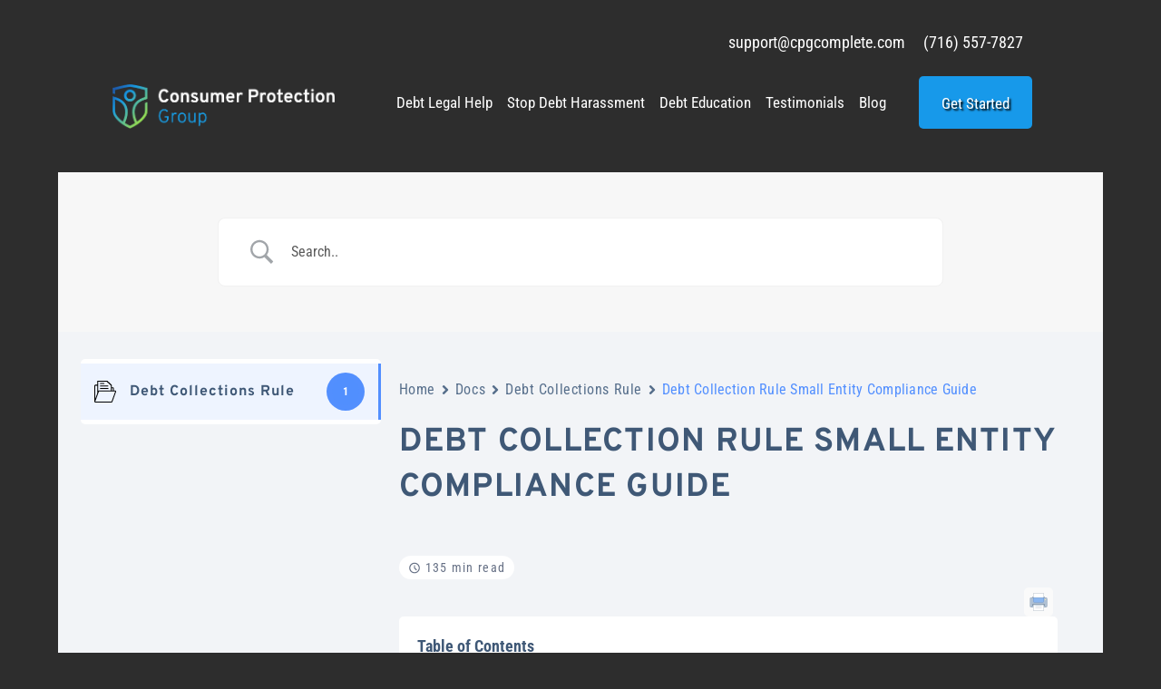

--- FILE ---
content_type: text/html; charset=UTF-8
request_url: https://cpgcomplete.com/docs/debt-collection-rule-small-entity-compliance-guide/
body_size: 84487
content:
<!DOCTYPE html>
<html dir="ltr" lang="en-US" prefix="og: https://ogp.me/ns#">
<head> <script>
var gform;gform||(document.addEventListener("gform_main_scripts_loaded",function(){gform.scriptsLoaded=!0}),document.addEventListener("gform/theme/scripts_loaded",function(){gform.themeScriptsLoaded=!0}),window.addEventListener("DOMContentLoaded",function(){gform.domLoaded=!0}),gform={domLoaded:!1,scriptsLoaded:!1,themeScriptsLoaded:!1,isFormEditor:()=>"function"==typeof InitializeEditor,callIfLoaded:function(o){return!(!gform.domLoaded||!gform.scriptsLoaded||!gform.themeScriptsLoaded&&!gform.isFormEditor()||(gform.isFormEditor()&&console.warn("The use of gform.initializeOnLoaded() is deprecated in the form editor context and will be removed in Gravity Forms 3.1."),o(),0))},initializeOnLoaded:function(o){gform.callIfLoaded(o)||(document.addEventListener("gform_main_scripts_loaded",()=>{gform.scriptsLoaded=!0,gform.callIfLoaded(o)}),document.addEventListener("gform/theme/scripts_loaded",()=>{gform.themeScriptsLoaded=!0,gform.callIfLoaded(o)}),window.addEventListener("DOMContentLoaded",()=>{gform.domLoaded=!0,gform.callIfLoaded(o)}))},hooks:{action:{},filter:{}},addAction:function(o,r,e,t){gform.addHook("action",o,r,e,t)},addFilter:function(o,r,e,t){gform.addHook("filter",o,r,e,t)},doAction:function(o){gform.doHook("action",o,arguments)},applyFilters:function(o){return gform.doHook("filter",o,arguments)},removeAction:function(o,r){gform.removeHook("action",o,r)},removeFilter:function(o,r,e){gform.removeHook("filter",o,r,e)},addHook:function(o,r,e,t,n){null==gform.hooks[o][r]&&(gform.hooks[o][r]=[]);var d=gform.hooks[o][r];null==n&&(n=r+"_"+d.length),gform.hooks[o][r].push({tag:n,callable:e,priority:t=null==t?10:t})},doHook:function(r,o,e){var t;if(e=Array.prototype.slice.call(e,1),null!=gform.hooks[r][o]&&((o=gform.hooks[r][o]).sort(function(o,r){return o.priority-r.priority}),o.forEach(function(o){"function"!=typeof(t=o.callable)&&(t=window[t]),"action"==r?t.apply(null,e):e[0]=t.apply(null,e)})),"filter"==r)return e[0]},removeHook:function(o,r,t,n){var e;null!=gform.hooks[o][r]&&(e=(e=gform.hooks[o][r]).filter(function(o,r,e){return!!(null!=n&&n!=o.tag||null!=t&&t!=o.priority)}),gform.hooks[o][r]=e)}});
</script>
<meta charset="UTF-8" /><script>if(navigator.userAgent.match(/MSIE|Internet Explorer/i)||navigator.userAgent.match(/Trident\/7\..*?rv:11/i)){var href=document.location.href;if(!href.match(/[?&]nowprocket/)){if(href.indexOf("?")==-1){if(href.indexOf("#")==-1){document.location.href=href+"?nowprocket=1"}else{document.location.href=href.replace("#","?nowprocket=1#")}}else{if(href.indexOf("#")==-1){document.location.href=href+"&nowprocket=1"}else{document.location.href=href.replace("#","&nowprocket=1#")}}}}</script><script>(()=>{class RocketLazyLoadScripts{constructor(){this.v="2.0.4",this.userEvents=["keydown","keyup","mousedown","mouseup","mousemove","mouseover","mouseout","touchmove","touchstart","touchend","touchcancel","wheel","click","dblclick","input"],this.attributeEvents=["onblur","onclick","oncontextmenu","ondblclick","onfocus","onmousedown","onmouseenter","onmouseleave","onmousemove","onmouseout","onmouseover","onmouseup","onmousewheel","onscroll","onsubmit"]}async t(){this.i(),this.o(),/iP(ad|hone)/.test(navigator.userAgent)&&this.h(),this.u(),this.l(this),this.m(),this.k(this),this.p(this),this._(),await Promise.all([this.R(),this.L()]),this.lastBreath=Date.now(),this.S(this),this.P(),this.D(),this.O(),this.M(),await this.C(this.delayedScripts.normal),await this.C(this.delayedScripts.defer),await this.C(this.delayedScripts.async),await this.T(),await this.F(),await this.j(),await this.A(),window.dispatchEvent(new Event("rocket-allScriptsLoaded")),this.everythingLoaded=!0,this.lastTouchEnd&&await new Promise(t=>setTimeout(t,500-Date.now()+this.lastTouchEnd)),this.I(),this.H(),this.U(),this.W()}i(){this.CSPIssue=sessionStorage.getItem("rocketCSPIssue"),document.addEventListener("securitypolicyviolation",t=>{this.CSPIssue||"script-src-elem"!==t.violatedDirective||"data"!==t.blockedURI||(this.CSPIssue=!0,sessionStorage.setItem("rocketCSPIssue",!0))},{isRocket:!0})}o(){window.addEventListener("pageshow",t=>{this.persisted=t.persisted,this.realWindowLoadedFired=!0},{isRocket:!0}),window.addEventListener("pagehide",()=>{this.onFirstUserAction=null},{isRocket:!0})}h(){let t;function e(e){t=e}window.addEventListener("touchstart",e,{isRocket:!0}),window.addEventListener("touchend",function i(o){o.changedTouches[0]&&t.changedTouches[0]&&Math.abs(o.changedTouches[0].pageX-t.changedTouches[0].pageX)<10&&Math.abs(o.changedTouches[0].pageY-t.changedTouches[0].pageY)<10&&o.timeStamp-t.timeStamp<200&&(window.removeEventListener("touchstart",e,{isRocket:!0}),window.removeEventListener("touchend",i,{isRocket:!0}),"INPUT"===o.target.tagName&&"text"===o.target.type||(o.target.dispatchEvent(new TouchEvent("touchend",{target:o.target,bubbles:!0})),o.target.dispatchEvent(new MouseEvent("mouseover",{target:o.target,bubbles:!0})),o.target.dispatchEvent(new PointerEvent("click",{target:o.target,bubbles:!0,cancelable:!0,detail:1,clientX:o.changedTouches[0].clientX,clientY:o.changedTouches[0].clientY})),event.preventDefault()))},{isRocket:!0})}q(t){this.userActionTriggered||("mousemove"!==t.type||this.firstMousemoveIgnored?"keyup"===t.type||"mouseover"===t.type||"mouseout"===t.type||(this.userActionTriggered=!0,this.onFirstUserAction&&this.onFirstUserAction()):this.firstMousemoveIgnored=!0),"click"===t.type&&t.preventDefault(),t.stopPropagation(),t.stopImmediatePropagation(),"touchstart"===this.lastEvent&&"touchend"===t.type&&(this.lastTouchEnd=Date.now()),"click"===t.type&&(this.lastTouchEnd=0),this.lastEvent=t.type,t.composedPath&&t.composedPath()[0].getRootNode()instanceof ShadowRoot&&(t.rocketTarget=t.composedPath()[0]),this.savedUserEvents.push(t)}u(){this.savedUserEvents=[],this.userEventHandler=this.q.bind(this),this.userEvents.forEach(t=>window.addEventListener(t,this.userEventHandler,{passive:!1,isRocket:!0})),document.addEventListener("visibilitychange",this.userEventHandler,{isRocket:!0})}U(){this.userEvents.forEach(t=>window.removeEventListener(t,this.userEventHandler,{passive:!1,isRocket:!0})),document.removeEventListener("visibilitychange",this.userEventHandler,{isRocket:!0}),this.savedUserEvents.forEach(t=>{(t.rocketTarget||t.target).dispatchEvent(new window[t.constructor.name](t.type,t))})}m(){const t="return false",e=Array.from(this.attributeEvents,t=>"data-rocket-"+t),i="["+this.attributeEvents.join("],[")+"]",o="[data-rocket-"+this.attributeEvents.join("],[data-rocket-")+"]",s=(e,i,o)=>{o&&o!==t&&(e.setAttribute("data-rocket-"+i,o),e["rocket"+i]=new Function("event",o),e.setAttribute(i,t))};new MutationObserver(t=>{for(const n of t)"attributes"===n.type&&(n.attributeName.startsWith("data-rocket-")||this.everythingLoaded?n.attributeName.startsWith("data-rocket-")&&this.everythingLoaded&&this.N(n.target,n.attributeName.substring(12)):s(n.target,n.attributeName,n.target.getAttribute(n.attributeName))),"childList"===n.type&&n.addedNodes.forEach(t=>{if(t.nodeType===Node.ELEMENT_NODE)if(this.everythingLoaded)for(const i of[t,...t.querySelectorAll(o)])for(const t of i.getAttributeNames())e.includes(t)&&this.N(i,t.substring(12));else for(const e of[t,...t.querySelectorAll(i)])for(const t of e.getAttributeNames())this.attributeEvents.includes(t)&&s(e,t,e.getAttribute(t))})}).observe(document,{subtree:!0,childList:!0,attributeFilter:[...this.attributeEvents,...e]})}I(){this.attributeEvents.forEach(t=>{document.querySelectorAll("[data-rocket-"+t+"]").forEach(e=>{this.N(e,t)})})}N(t,e){const i=t.getAttribute("data-rocket-"+e);i&&(t.setAttribute(e,i),t.removeAttribute("data-rocket-"+e))}k(t){Object.defineProperty(HTMLElement.prototype,"onclick",{get(){return this.rocketonclick||null},set(e){this.rocketonclick=e,this.setAttribute(t.everythingLoaded?"onclick":"data-rocket-onclick","this.rocketonclick(event)")}})}S(t){function e(e,i){let o=e[i];e[i]=null,Object.defineProperty(e,i,{get:()=>o,set(s){t.everythingLoaded?o=s:e["rocket"+i]=o=s}})}e(document,"onreadystatechange"),e(window,"onload"),e(window,"onpageshow");try{Object.defineProperty(document,"readyState",{get:()=>t.rocketReadyState,set(e){t.rocketReadyState=e},configurable:!0}),document.readyState="loading"}catch(t){console.log("WPRocket DJE readyState conflict, bypassing")}}l(t){this.originalAddEventListener=EventTarget.prototype.addEventListener,this.originalRemoveEventListener=EventTarget.prototype.removeEventListener,this.savedEventListeners=[],EventTarget.prototype.addEventListener=function(e,i,o){o&&o.isRocket||!t.B(e,this)&&!t.userEvents.includes(e)||t.B(e,this)&&!t.userActionTriggered||e.startsWith("rocket-")||t.everythingLoaded?t.originalAddEventListener.call(this,e,i,o):(t.savedEventListeners.push({target:this,remove:!1,type:e,func:i,options:o}),"mouseenter"!==e&&"mouseleave"!==e||t.originalAddEventListener.call(this,e,t.savedUserEvents.push,o))},EventTarget.prototype.removeEventListener=function(e,i,o){o&&o.isRocket||!t.B(e,this)&&!t.userEvents.includes(e)||t.B(e,this)&&!t.userActionTriggered||e.startsWith("rocket-")||t.everythingLoaded?t.originalRemoveEventListener.call(this,e,i,o):t.savedEventListeners.push({target:this,remove:!0,type:e,func:i,options:o})}}J(t,e){this.savedEventListeners=this.savedEventListeners.filter(i=>{let o=i.type,s=i.target||window;return e!==o||t!==s||(this.B(o,s)&&(i.type="rocket-"+o),this.$(i),!1)})}H(){EventTarget.prototype.addEventListener=this.originalAddEventListener,EventTarget.prototype.removeEventListener=this.originalRemoveEventListener,this.savedEventListeners.forEach(t=>this.$(t))}$(t){t.remove?this.originalRemoveEventListener.call(t.target,t.type,t.func,t.options):this.originalAddEventListener.call(t.target,t.type,t.func,t.options)}p(t){let e;function i(e){return t.everythingLoaded?e:e.split(" ").map(t=>"load"===t||t.startsWith("load.")?"rocket-jquery-load":t).join(" ")}function o(o){function s(e){const s=o.fn[e];o.fn[e]=o.fn.init.prototype[e]=function(){return this[0]===window&&t.userActionTriggered&&("string"==typeof arguments[0]||arguments[0]instanceof String?arguments[0]=i(arguments[0]):"object"==typeof arguments[0]&&Object.keys(arguments[0]).forEach(t=>{const e=arguments[0][t];delete arguments[0][t],arguments[0][i(t)]=e})),s.apply(this,arguments),this}}if(o&&o.fn&&!t.allJQueries.includes(o)){const e={DOMContentLoaded:[],"rocket-DOMContentLoaded":[]};for(const t in e)document.addEventListener(t,()=>{e[t].forEach(t=>t())},{isRocket:!0});o.fn.ready=o.fn.init.prototype.ready=function(i){function s(){parseInt(o.fn.jquery)>2?setTimeout(()=>i.bind(document)(o)):i.bind(document)(o)}return"function"==typeof i&&(t.realDomReadyFired?!t.userActionTriggered||t.fauxDomReadyFired?s():e["rocket-DOMContentLoaded"].push(s):e.DOMContentLoaded.push(s)),o([])},s("on"),s("one"),s("off"),t.allJQueries.push(o)}e=o}t.allJQueries=[],o(window.jQuery),Object.defineProperty(window,"jQuery",{get:()=>e,set(t){o(t)}})}P(){const t=new Map;document.write=document.writeln=function(e){const i=document.currentScript,o=document.createRange(),s=i.parentElement;let n=t.get(i);void 0===n&&(n=i.nextSibling,t.set(i,n));const c=document.createDocumentFragment();o.setStart(c,0),c.appendChild(o.createContextualFragment(e)),s.insertBefore(c,n)}}async R(){return new Promise(t=>{this.userActionTriggered?t():this.onFirstUserAction=t})}async L(){return new Promise(t=>{document.addEventListener("DOMContentLoaded",()=>{this.realDomReadyFired=!0,t()},{isRocket:!0})})}async j(){return this.realWindowLoadedFired?Promise.resolve():new Promise(t=>{window.addEventListener("load",t,{isRocket:!0})})}M(){this.pendingScripts=[];this.scriptsMutationObserver=new MutationObserver(t=>{for(const e of t)e.addedNodes.forEach(t=>{"SCRIPT"!==t.tagName||t.noModule||t.isWPRocket||this.pendingScripts.push({script:t,promise:new Promise(e=>{const i=()=>{const i=this.pendingScripts.findIndex(e=>e.script===t);i>=0&&this.pendingScripts.splice(i,1),e()};t.addEventListener("load",i,{isRocket:!0}),t.addEventListener("error",i,{isRocket:!0}),setTimeout(i,1e3)})})})}),this.scriptsMutationObserver.observe(document,{childList:!0,subtree:!0})}async F(){await this.X(),this.pendingScripts.length?(await this.pendingScripts[0].promise,await this.F()):this.scriptsMutationObserver.disconnect()}D(){this.delayedScripts={normal:[],async:[],defer:[]},document.querySelectorAll("script[type$=rocketlazyloadscript]").forEach(t=>{t.hasAttribute("data-rocket-src")?t.hasAttribute("async")&&!1!==t.async?this.delayedScripts.async.push(t):t.hasAttribute("defer")&&!1!==t.defer||"module"===t.getAttribute("data-rocket-type")?this.delayedScripts.defer.push(t):this.delayedScripts.normal.push(t):this.delayedScripts.normal.push(t)})}async _(){await this.L();let t=[];document.querySelectorAll("script[type$=rocketlazyloadscript][data-rocket-src]").forEach(e=>{let i=e.getAttribute("data-rocket-src");if(i&&!i.startsWith("data:")){i.startsWith("//")&&(i=location.protocol+i);try{const o=new URL(i).origin;o!==location.origin&&t.push({src:o,crossOrigin:e.crossOrigin||"module"===e.getAttribute("data-rocket-type")})}catch(t){}}}),t=[...new Map(t.map(t=>[JSON.stringify(t),t])).values()],this.Y(t,"preconnect")}async G(t){if(await this.K(),!0!==t.noModule||!("noModule"in HTMLScriptElement.prototype))return new Promise(e=>{let i;function o(){(i||t).setAttribute("data-rocket-status","executed"),e()}try{if(navigator.userAgent.includes("Firefox/")||""===navigator.vendor||this.CSPIssue)i=document.createElement("script"),[...t.attributes].forEach(t=>{let e=t.nodeName;"type"!==e&&("data-rocket-type"===e&&(e="type"),"data-rocket-src"===e&&(e="src"),i.setAttribute(e,t.nodeValue))}),t.text&&(i.text=t.text),t.nonce&&(i.nonce=t.nonce),i.hasAttribute("src")?(i.addEventListener("load",o,{isRocket:!0}),i.addEventListener("error",()=>{i.setAttribute("data-rocket-status","failed-network"),e()},{isRocket:!0}),setTimeout(()=>{i.isConnected||e()},1)):(i.text=t.text,o()),i.isWPRocket=!0,t.parentNode.replaceChild(i,t);else{const i=t.getAttribute("data-rocket-type"),s=t.getAttribute("data-rocket-src");i?(t.type=i,t.removeAttribute("data-rocket-type")):t.removeAttribute("type"),t.addEventListener("load",o,{isRocket:!0}),t.addEventListener("error",i=>{this.CSPIssue&&i.target.src.startsWith("data:")?(console.log("WPRocket: CSP fallback activated"),t.removeAttribute("src"),this.G(t).then(e)):(t.setAttribute("data-rocket-status","failed-network"),e())},{isRocket:!0}),s?(t.fetchPriority="high",t.removeAttribute("data-rocket-src"),t.src=s):t.src="data:text/javascript;base64,"+window.btoa(unescape(encodeURIComponent(t.text)))}}catch(i){t.setAttribute("data-rocket-status","failed-transform"),e()}});t.setAttribute("data-rocket-status","skipped")}async C(t){const e=t.shift();return e?(e.isConnected&&await this.G(e),this.C(t)):Promise.resolve()}O(){this.Y([...this.delayedScripts.normal,...this.delayedScripts.defer,...this.delayedScripts.async],"preload")}Y(t,e){this.trash=this.trash||[];let i=!0;var o=document.createDocumentFragment();t.forEach(t=>{const s=t.getAttribute&&t.getAttribute("data-rocket-src")||t.src;if(s&&!s.startsWith("data:")){const n=document.createElement("link");n.href=s,n.rel=e,"preconnect"!==e&&(n.as="script",n.fetchPriority=i?"high":"low"),t.getAttribute&&"module"===t.getAttribute("data-rocket-type")&&(n.crossOrigin=!0),t.crossOrigin&&(n.crossOrigin=t.crossOrigin),t.integrity&&(n.integrity=t.integrity),t.nonce&&(n.nonce=t.nonce),o.appendChild(n),this.trash.push(n),i=!1}}),document.head.appendChild(o)}W(){this.trash.forEach(t=>t.remove())}async T(){try{document.readyState="interactive"}catch(t){}this.fauxDomReadyFired=!0;try{await this.K(),this.J(document,"readystatechange"),document.dispatchEvent(new Event("rocket-readystatechange")),await this.K(),document.rocketonreadystatechange&&document.rocketonreadystatechange(),await this.K(),this.J(document,"DOMContentLoaded"),document.dispatchEvent(new Event("rocket-DOMContentLoaded")),await this.K(),this.J(window,"DOMContentLoaded"),window.dispatchEvent(new Event("rocket-DOMContentLoaded"))}catch(t){console.error(t)}}async A(){try{document.readyState="complete"}catch(t){}try{await this.K(),this.J(document,"readystatechange"),document.dispatchEvent(new Event("rocket-readystatechange")),await this.K(),document.rocketonreadystatechange&&document.rocketonreadystatechange(),await this.K(),this.J(window,"load"),window.dispatchEvent(new Event("rocket-load")),await this.K(),window.rocketonload&&window.rocketonload(),await this.K(),this.allJQueries.forEach(t=>t(window).trigger("rocket-jquery-load")),await this.K(),this.J(window,"pageshow");const t=new Event("rocket-pageshow");t.persisted=this.persisted,window.dispatchEvent(t),await this.K(),window.rocketonpageshow&&window.rocketonpageshow({persisted:this.persisted})}catch(t){console.error(t)}}async K(){Date.now()-this.lastBreath>45&&(await this.X(),this.lastBreath=Date.now())}async X(){return document.hidden?new Promise(t=>setTimeout(t)):new Promise(t=>requestAnimationFrame(t))}B(t,e){return e===document&&"readystatechange"===t||(e===document&&"DOMContentLoaded"===t||(e===window&&"DOMContentLoaded"===t||(e===window&&"load"===t||e===window&&"pageshow"===t)))}static run(){(new RocketLazyLoadScripts).t()}}RocketLazyLoadScripts.run()})();</script>

<meta name='viewport' content='width=device-width, initial-scale=1.0' />
<meta http-equiv='X-UA-Compatible' content='IE=edge' />
<link rel="profile" href="https://gmpg.org/xfn/11" />
<title>Debt Collection Rule Small Entity Compliance Guide - Consumer Protection Group</title>
<link data-rocket-prefetch href="https://connect.facebook.net" rel="dns-prefetch">
<link data-rocket-prefetch href="https://www.googletagmanager.com" rel="dns-prefetch">
<link data-rocket-prefetch href="https://fonts.googleapis.com" rel="dns-prefetch">
<link data-rocket-prefetch href="https://fonts.gstatic.com" rel="dns-prefetch">
<link data-rocket-prefetch href="https://cdn.callrail.com" rel="dns-prefetch">
<link data-rocket-prefetch href="https://googleads.g.doubleclick.net" rel="dns-prefetch">
<link data-rocket-prefetch href="https://js.callrail.com" rel="dns-prefetch">
<link data-rocket-preload as="style" href="https://fonts.googleapis.com/css?family=Roboto%20Condensed%3A400%2C700%2C300%7COverpass%3A700&#038;display=swap" rel="preload">
<link href="https://fonts.googleapis.com/css?family=Roboto%20Condensed%3A400%2C700%2C300%7COverpass%3A700&#038;display=swap" media="print" onload="this.media=&#039;all&#039;" rel="stylesheet">
<noscript><link rel="stylesheet" href="https://fonts.googleapis.com/css?family=Roboto%20Condensed%3A400%2C700%2C300%7COverpass%3A700&#038;display=swap"></noscript>
<link crossorigin data-rocket-preload as="font" href="https://cpgcomplete.com/wp-content/plugins/bb-plugin/fonts/fontawesome/5.15.4/webfonts/fa-regular-400.woff2" rel="preload">
<link crossorigin data-rocket-preload as="font" href="https://cpgcomplete.com/wp-content/plugins/bb-plugin/fonts/fontawesome/5.15.4/webfonts/fa-solid-900.woff2" rel="preload">
<link crossorigin data-rocket-preload as="font" href="https://fonts.gstatic.com/s/overpass/v16/qFda35WCmI96Ajtm83upeyoaX6QPnlo6G_TbPpqK.woff2" rel="preload">
<link crossorigin data-rocket-preload as="font" href="https://fonts.gstatic.com/s/robotocondensed/v27/ieVl2ZhZI2eCN5jzbjEETS9weq8-19K7DQ.woff2" rel="preload">
<style id="wpr-usedcss">img:is([sizes=auto i],[sizes^="auto," i]){contain-intrinsic-size:3000px 1500px}img.emoji{display:inline!important;border:none!important;box-shadow:none!important;height:1em!important;width:1em!important;margin:0 .07em!important;vertical-align:-.1em!important;background:0 0!important;padding:0!important}.dashicons{font-family:dashicons;display:inline-block;line-height:1;font-weight:400;font-style:normal;speak:never;text-decoration:inherit;text-transform:none;text-rendering:auto;-webkit-font-smoothing:antialiased;-moz-osx-font-smoothing:grayscale;width:20px;height:20px;font-size:20px;vertical-align:top;text-align:center;transition:color .1s ease-in}.dashicons-hidden:before{content:"\f530"}.dashicons-trash:before{content:"\f182"}.dashicons-visibility:before{content:"\f177"}.fas{-moz-osx-font-smoothing:grayscale;-webkit-font-smoothing:antialiased;display:inline-block;font-style:normal;font-variant:normal;text-rendering:auto;line-height:1}.fa-angle-down:before{content:"\f107"}.fa-angle-right:before{content:"\f105"}.fa-times:before{content:"\f00d"}.fa-volume-off:before{content:"\f026"}.fa-volume-up:before{content:"\f028"}@font-face{font-family:"Font Awesome 5 Free";font-style:normal;font-weight:400;font-display:swap;src:url(https://cpgcomplete.com/wp-content/plugins/bb-plugin/fonts/fontawesome/5.15.4/webfonts/fa-regular-400.eot);src:url(https://cpgcomplete.com/wp-content/plugins/bb-plugin/fonts/fontawesome/5.15.4/webfonts/fa-regular-400.eot?#iefix) format("embedded-opentype"),url(https://cpgcomplete.com/wp-content/plugins/bb-plugin/fonts/fontawesome/5.15.4/webfonts/fa-regular-400.woff2) format("woff2"),url(https://cpgcomplete.com/wp-content/plugins/bb-plugin/fonts/fontawesome/5.15.4/webfonts/fa-regular-400.woff) format("woff"),url(https://cpgcomplete.com/wp-content/plugins/bb-plugin/fonts/fontawesome/5.15.4/webfonts/fa-regular-400.ttf) format("truetype"),url(https://cpgcomplete.com/wp-content/plugins/bb-plugin/fonts/fontawesome/5.15.4/webfonts/fa-regular-400.svg#fontawesome) format("svg")}@font-face{font-family:"Font Awesome 5 Free";font-style:normal;font-weight:900;font-display:swap;src:url(https://cpgcomplete.com/wp-content/plugins/bb-plugin/fonts/fontawesome/5.15.4/webfonts/fa-solid-900.eot);src:url(https://cpgcomplete.com/wp-content/plugins/bb-plugin/fonts/fontawesome/5.15.4/webfonts/fa-solid-900.eot?#iefix) format("embedded-opentype"),url(https://cpgcomplete.com/wp-content/plugins/bb-plugin/fonts/fontawesome/5.15.4/webfonts/fa-solid-900.woff2) format("woff2"),url(https://cpgcomplete.com/wp-content/plugins/bb-plugin/fonts/fontawesome/5.15.4/webfonts/fa-solid-900.woff) format("woff"),url(https://cpgcomplete.com/wp-content/plugins/bb-plugin/fonts/fontawesome/5.15.4/webfonts/fa-solid-900.ttf) format("truetype"),url(https://cpgcomplete.com/wp-content/plugins/bb-plugin/fonts/fontawesome/5.15.4/webfonts/fa-solid-900.svg#fontawesome) format("svg")}.fas{font-family:"Font Awesome 5 Free"}.fas{font-weight:900}.fl-builder-content *,.fl-builder-content :after,.fl-builder-content :before{-webkit-box-sizing:border-box;-moz-box-sizing:border-box;box-sizing:border-box}.fl-col-group:after,.fl-col-group:before,.fl-col:after,.fl-col:before,.fl-module-content:after,.fl-module-content:before,.fl-module:after,.fl-module:before,.fl-row-content:after,.fl-row-content:before,.fl-row:after,.fl-row:before{display:table;content:" "}.fl-col-group:after,.fl-col:after,.fl-module-content:after,.fl-module:after,.fl-row-content:after,.fl-row:after{clear:both}.fl-clear{clear:both}.fl-row,.fl-row-content{margin-left:auto;margin-right:auto;min-width:0}.fl-row-content-wrap{position:relative}.fl-row-bg-video,.fl-row-bg-video .fl-row-content{position:relative}.fl-row-bg-video .fl-bg-video{bottom:0;left:0;overflow:hidden;position:absolute;right:0;top:0}.fl-row-bg-video .fl-bg-video video{bottom:0;left:0;max-width:none;position:absolute;right:0;top:0}.fl-row-bg-video .fl-bg-video video{min-width:100%;min-height:100%;width:auto;height:auto}.fl-row-bg-video .fl-bg-video iframe{pointer-events:none;width:100vw;height:56.25vw;max-width:none;min-height:100vh;min-width:177.77vh;position:absolute;top:50%;left:50%;transform:translate(-50%,-50%);-ms-transform:translate(-50%,-50%);-webkit-transform:translate(-50%,-50%)}.fl-bg-video-fallback{background-position:50% 50%;background-repeat:no-repeat;background-size:cover;bottom:0;left:0;position:absolute;right:0;top:0}.fl-row-custom-height .fl-row-content-wrap,.fl-row-default-height .fl-row-content-wrap{display:-webkit-box;display:-webkit-flex;display:-ms-flexbox;display:flex;min-height:100vh}.fl-row-custom-height .fl-row-content-wrap,.fl-row-default-height .fl-row-content-wrap{min-height:0}.fl-row-custom-height .fl-row-content,.fl-row-default-height .fl-row-content,.fl-row-full-height .fl-row-content{-webkit-box-flex:1 1 auto;-moz-box-flex:1 1 auto;-webkit-flex:1 1 auto;-ms-flex:1 1 auto;flex:1 1 auto}.fl-row-custom-height .fl-row-full-width.fl-row-content,.fl-row-default-height .fl-row-full-width.fl-row-content,.fl-row-full-height .fl-row-full-width.fl-row-content{max-width:100%;width:100%}.fl-row-custom-height.fl-row-align-center .fl-row-content-wrap,.fl-row-default-height.fl-row-align-center .fl-row-content-wrap,.fl-row-full-height.fl-row-align-center .fl-row-content-wrap{align-items:center;justify-content:center;-webkit-align-items:center;-webkit-box-align:center;-webkit-box-pack:center;-webkit-justify-content:center;-ms-flex-align:center;-ms-flex-pack:center}.fl-col-group-equal-height{display:flex;flex-wrap:wrap;width:100%}.fl-col-group-equal-height .fl-col,.fl-col-group-equal-height .fl-col-content{display:flex;flex:1 1 auto}.fl-col-group-equal-height .fl-col-content{flex-direction:column;flex-shrink:1;min-width:1px;max-width:100%;width:100%}.fl-col-group-equal-height .fl-col-content:after,.fl-col-group-equal-height .fl-col-content:before,.fl-col-group-equal-height .fl-col:after,.fl-col-group-equal-height .fl-col:before,.fl-col-group-equal-height:after,.fl-col-group-equal-height:before{content:none}.fl-col-group-equal-height.fl-col-group-align-top .fl-col-content,.fl-col-group-nested.fl-col-group-equal-height.fl-col-group-align-top .fl-col-content{justify-content:flex-start}.fl-col-group-equal-height.fl-col-group-align-bottom .fl-col-content,.fl-col-group-nested.fl-col-group-equal-height.fl-col-group-align-bottom .fl-col-content{justify-content:flex-end}.fl-col{float:left;min-height:1px}.fl-module img{max-width:100%}.fl-photo{line-height:0;position:relative}.fl-photo-align-left{text-align:left}.fl-photo-align-center{text-align:center}.fl-photo-content{display:inline-block;line-height:0;position:relative;max-width:100%}.fl-photo-content img{display:inline;height:auto;max-width:100%}.mfp-wrap .mfp-preloader.fa{font-size:30px}.fl-form-field{margin-bottom:15px}.fl-form-field input.fl-form-error{border-color:#dd6420}.fl-form-error-message{clear:both;color:#dd6420;display:none;padding-top:8px;font-size:12px;font-weight:lighter}.fl-animation{opacity:0}.fl-animated,.fl-builder-edit .fl-animation{opacity:1}.fl-animated{animation-fill-mode:both;-webkit-animation-fill-mode:both}.fl-builder-shape-layer{z-index:0}@supports (-webkit-touch-callout:inherit){.fl-row.fl-row-bg-parallax .fl-row-content-wrap{background-position:center!important;background-attachment:scroll!important}}@media (min-width:1201px){html .fl-visible-large:not(.fl-visible-desktop),html .fl-visible-medium:not(.fl-visible-desktop),html .fl-visible-mobile:not(.fl-visible-desktop){display:none}}@media (min-width:993px) and (max-width:1200px){html .fl-visible-desktop:not(.fl-visible-large),html .fl-visible-medium:not(.fl-visible-large),html .fl-visible-mobile:not(.fl-visible-large){display:none}}@media (min-width:769px) and (max-width:992px){html .fl-visible-desktop:not(.fl-visible-medium),html .fl-visible-large:not(.fl-visible-medium),html .fl-visible-mobile:not(.fl-visible-medium){display:none}}@media (max-width:768px){.fl-row-content-wrap{background-attachment:scroll!important}.fl-row-bg-parallax .fl-row-content-wrap{background-attachment:scroll!important;background-position:center center!important}.fl-col-group.fl-col-group-equal-height{display:block}.fl-col-group.fl-col-group-equal-height.fl-col-group-custom-width{display:-webkit-box;display:-webkit-flex;display:flex}.fl-col{clear:both;float:none;margin-left:auto;margin-right:auto;width:auto!important}.fl-col-small:not(.fl-col-small-full-width){max-width:400px}.fl-row[data-node] .fl-row-content-wrap{margin:0;padding-left:0;padding-right:0}.fl-row[data-node] .fl-bg-video{left:0;right:0}.fl-col[data-node] .fl-col-content{margin:0;padding-left:0;padding-right:0}html .fl-visible-desktop:not(.fl-visible-mobile),html .fl-visible-large:not(.fl-visible-mobile),html .fl-visible-medium:not(.fl-visible-mobile){display:none}.fl-node-1udrgh3ektl8.fl-col>.fl-col-content{padding-bottom:16px}}.fl-row-fixed-width{max-width:1100px}.fl-row-content-wrap{margin-top:0;margin-right:0;margin-bottom:0;margin-left:0;padding-top:20px;padding-right:20px;padding-bottom:20px;padding-left:20px}.fl-col-content{margin-top:0;margin-right:0;margin-bottom:0;margin-left:0;padding-top:0;padding-right:0;padding-bottom:0;padding-left:0}.fl-module-content,:where(.fl-module:not(:has(> .fl-module-content))){margin-top:20px;margin-right:20px;margin-bottom:20px;margin-left:20px}.fl-node-61711ab4618b0.fl-row-custom-height>.fl-row-content-wrap,.fl-node-61711ab4618b0.fl-row-full-height>.fl-row-content-wrap{display:-webkit-box;display:-webkit-flex;display:-ms-flexbox;display:flex}.fl-node-61711ab4618b0.fl-row-full-height>.fl-row-content-wrap{min-height:100vh}.fl-node-61711ab4618b0.fl-row-custom-height>.fl-row-content-wrap{min-height:0}.fl-builder-edit .fl-node-61711ab4618b0.fl-row-full-height>.fl-row-content-wrap{min-height:calc(100vh - 48px)}@media all and (width:768px) and (height:1024px) and (orientation:portrait){.fl-node-61711ab4618b0.fl-row-full-height>.fl-row-content-wrap{min-height:1024px}}@media all and (width:1024px) and (height:768px) and (orientation:landscape){.fl-node-61711ab4618b0.fl-row-full-height>.fl-row-content-wrap{min-height:768px}}@media screen and (aspect-ratio:40/71){.fl-node-61711ab4618b0.fl-row-full-height>.fl-row-content-wrap{min-height:500px}}.fl-node-61711ab4618b0>.fl-row-content-wrap{background-color:#2d2d2d;border-top-width:1px;border-right-width:0;border-bottom-width:1px;border-left-width:0}.fl-node-61711ab4618b0.fl-row-custom-height>.fl-row-content-wrap{min-height:190px}.fl-node-61711ab4618b0>.fl-row-content-wrap{margin-right:5%}.fl-node-61711ab4618b0>.fl-row-content-wrap{padding-top:15px;padding-bottom:30px}.fl-node-8ysjqpock3au.fl-row-custom-height>.fl-row-content-wrap,.fl-node-8ysjqpock3au.fl-row-full-height>.fl-row-content-wrap{display:-webkit-box;display:-webkit-flex;display:-ms-flexbox;display:flex}.fl-node-8ysjqpock3au.fl-row-full-height>.fl-row-content-wrap{min-height:100vh}.fl-node-8ysjqpock3au.fl-row-custom-height>.fl-row-content-wrap{min-height:0}.fl-builder-edit .fl-node-8ysjqpock3au.fl-row-full-height>.fl-row-content-wrap{min-height:calc(100vh - 48px)}@media all and (width:768px) and (height:1024px) and (orientation:portrait){.fl-node-8ysjqpock3au.fl-row-full-height>.fl-row-content-wrap{min-height:1024px}}@media all and (width:1024px) and (height:768px) and (orientation:landscape){.fl-node-8ysjqpock3au.fl-row-full-height>.fl-row-content-wrap{min-height:768px}}@media screen and (aspect-ratio:40/71){.fl-node-8ysjqpock3au.fl-row-full-height>.fl-row-content-wrap{min-height:500px}}.fl-node-8ysjqpock3au>.fl-row-content-wrap{background-color:#2d2d2d}.fl-node-8ysjqpock3au.fl-row-custom-height>.fl-row-content-wrap{min-height:200px}.fl-node-8ysjqpock3au .fl-row-content{max-width:350px}.fl-node-8ysjqpock3au>.fl-row-content-wrap{margin-top:0;margin-right:0;margin-bottom:0;margin-left:0}.fl-node-8ysjqpock3au>.fl-row-content-wrap{padding-top:0;padding-right:0;padding-bottom:0;padding-left:0}.fl-node-61711ab4618b9{width:27%}.fl-node-61711ab4618b9>.fl-col-content{border-top-width:1px;border-right-width:1px;border-bottom-width:1px;border-left-width:1px}.fl-node-61711ab4618b9>.fl-col-content{padding-top:20px}.fl-node-1udrgh3ektl8{width:100%}.fl-node-piq1z9r5fn6x{width:74%}.fl-node-cgdbr7neh84i{width:100%}.fl-node-cgdbr7neh84i>.fl-col-content{margin-top:0}.fl-node-cgdbr7neh84i>.fl-col-content{padding-top:0}.fl-node-61711ab4618ba{width:73%}.fl-node-61711ab4618ba>.fl-col-content{border-top-width:1px;border-right-width:1px;border-bottom-width:1px;border-left-width:1px}.fl-builder-content .fl-node-61711ab4618ba>.fl-col-content{min-height:60px}@media(max-width:768px){.fl-builder-content .fl-node-61711ab4618b9{width:80%!important;max-width:none;clear:none;float:left}.fl-builder-content .fl-node-piq1z9r5fn6x{width:75%!important;max-width:none;clear:none;float:left}.fl-builder-content .fl-node-61711ab4618ba{width:20%!important;max-width:none;clear:none;float:left}}.fl-node-61711ab4618ba>.fl-col-content{margin-top:0;margin-right:0;margin-bottom:0;margin-left:0}.fl-node-61711ab4618ba>.fl-col-content{padding-top:0;padding-right:0;padding-bottom:0;padding-left:0}.fl-node-b2kzj7tr0sf5{width:25%}img.mfp-img{padding-bottom:40px!important}.fl-node-61711d41dd0ff .fl-photo{text-align:left}.fl-node-61711d41dd0ff .fl-photo-content,.fl-node-61711d41dd0ff .fl-photo-img{width:420px}.fl-node-61711d41dd0ff>.fl-module-content{margin-top:0;margin-right:0;margin-bottom:0;margin-left:40px}@media (max-width:768px){.fl-node-piq1z9r5fn6x.fl-col>.fl-col-content{margin-left:0}.fl-photo-content,.fl-photo-img{max-width:100%}.fl-node-61711d41dd0ff>.fl-module-content{margin-left:20px}.fl-node-x485hb9mv2ea.fl-module>.fl-module-content{margin-left:20px}}.fl-node-x485hb9mv2ea .fl-photo{text-align:center}.fl-node-x485hb9mv2ea .fl-photo-content,.fl-node-x485hb9mv2ea .fl-photo-img{width:100%}.fl-node-x485hb9mv2ea>.fl-module-content{margin-top:0;margin-right:0;margin-bottom:0;margin-left:0}.fl-menu li,.fl-menu ul{list-style:none;margin:0;padding:0}.fl-menu .menu:after,.fl-menu .menu:before{content:'';display:table;clear:both}.fl-menu-horizontal{display:inline-flex;flex-wrap:wrap;align-items:center}.fl-menu li{position:relative}.fl-menu a{display:block;padding:10px;text-decoration:none}.fl-menu a:hover{text-decoration:none}.fl-menu .sub-menu{min-width:220px}.fl-module[data-node] .fl-menu .fl-menu-expanded .sub-menu{background-color:transparent;-webkit-box-shadow:none;-ms-box-shadow:none;box-shadow:none}.fl-menu .fl-has-submenu .sub-menu:focus,.fl-menu .fl-has-submenu-container:focus,.fl-menu .fl-has-submenu:focus{outline:0}.fl-menu .fl-has-submenu-container{position:relative}.fl-menu .fl-menu-accordion .fl-has-submenu>.sub-menu{display:none}.fl-menu .fl-menu-accordion .fl-has-submenu.fl-active .hide-heading>.sub-menu{box-shadow:none;display:block!important}.fl-menu .fl-menu-toggle{position:absolute;top:50%;right:0;cursor:pointer}.fl-menu .fl-toggle-arrows .fl-menu-toggle:before,.fl-menu .fl-toggle-none .fl-menu-toggle:before{border-color:#333}.fl-menu .fl-menu-expanded .fl-menu-toggle{display:none}.fl-menu .fl-menu-mobile-toggle{position:relative;padding:8px;background-color:transparent;border:none;color:#333;border-radius:0}.fl-menu .fl-menu-mobile-toggle:focus-visible{outline:Highlight auto 2px;outline:-webkit-focus-ring-color auto 2px}.fl-menu .fl-menu-mobile-toggle.text{width:100%;text-align:center}.fl-menu .fl-menu-mobile-toggle.hamburger .svg-container{display:inline-block;position:relative;width:1.4em;height:1.4em;vertical-align:middle}.fl-menu .fl-menu-mobile-toggle.hamburger .hamburger-menu{position:absolute;top:0;left:0;right:0;bottom:0}.fl-menu .fl-menu-mobile-toggle.hamburger .hamburger-menu rect{fill:currentColor}li.mega-menu .hide-heading>.fl-has-submenu-container,li.mega-menu .hide-heading>a,li.mega-menu-disabled .hide-heading>.fl-has-submenu-container,li.mega-menu-disabled .hide-heading>a{display:none}ul.fl-menu-horizontal li.mega-menu{position:static}ul.fl-menu-horizontal li.mega-menu>ul.sub-menu{top:inherit!important;left:0!important;right:0!important;width:100%}ul.fl-menu-horizontal li.mega-menu.fl-has-submenu.focus>ul.sub-menu,ul.fl-menu-horizontal li.mega-menu.fl-has-submenu:hover>ul.sub-menu{display:flex!important}ul.fl-menu-horizontal li.mega-menu>ul.sub-menu li{border-color:transparent}ul.fl-menu-horizontal li.mega-menu>ul.sub-menu>li{width:100%}ul.fl-menu-horizontal li.mega-menu>ul.sub-menu>li>.fl-has-submenu-container a{font-weight:700}ul.fl-menu-horizontal li.mega-menu>ul.sub-menu>li>.fl-has-submenu-container a:hover{background:0 0}ul.fl-menu-horizontal li.mega-menu>ul.sub-menu .fl-menu-toggle{display:none}ul.fl-menu-horizontal li.mega-menu>ul.sub-menu ul.sub-menu{background:0 0;-webkit-box-shadow:none;-ms-box-shadow:none;box-shadow:none;display:block;min-width:0;opacity:1;padding:0;position:static;visibility:visible}.fl-menu-mobile-clone{clear:both}.fl-menu-mobile-clone .fl-menu .menu{float:none!important}.fl-menu-mobile-close{display:none}.fl-menu-mobile-close,.fl-menu-mobile-close:focus,.fl-menu-mobile-close:hover{background:0 0;border:0;color:inherit;font-size:18px;padding:10px 6px}.fl-menu-mobile-close:focus-visible{outline:Highlight auto 2px;outline:-webkit-focus-ring-color auto 2px}.fl-builder-content .fl-node-kd5xtefpwr47 .menu>li>.fl-has-submenu-container>a,.fl-builder-content .fl-node-kd5xtefpwr47 .menu>li>a,.fl-builder-content .fl-node-kd5xtefpwr47 .sub-menu>li>.fl-has-submenu-container>a,.fl-builder-content .fl-node-kd5xtefpwr47 .sub-menu>li>a{color:#fff}.fl-node-kd5xtefpwr47 .menu>li.current-menu-item>.fl-has-submenu-container>a,.fl-node-kd5xtefpwr47 .menu>li.current-menu-item>a,.fl-node-kd5xtefpwr47 .menu>li>.fl-has-submenu-container.focus>a,.fl-node-kd5xtefpwr47 .menu>li>.fl-has-submenu-container:hover>a,.fl-node-kd5xtefpwr47 .menu>li>a:focus,.fl-node-kd5xtefpwr47 .menu>li>a:hover,.fl-node-kd5xtefpwr47 .sub-menu>li.current-menu-item>.fl-has-submenu-container>a,.fl-node-kd5xtefpwr47 .sub-menu>li.current-menu-item>a,.fl-node-kd5xtefpwr47 .sub-menu>li>.fl-has-submenu-container.focus>a,.fl-node-kd5xtefpwr47 .sub-menu>li>.fl-has-submenu-container:hover>a,.fl-node-kd5xtefpwr47 .sub-menu>li>a:focus,.fl-node-kd5xtefpwr47 .sub-menu>li>a:hover{color:#fff}.fl-node-kd5xtefpwr47 .fl-menu .sub-menu{background-color:#fff;-webkit-box-shadow:0 1px 20px rgba(0,0,0,.1);-ms-box-shadow:0 1px 20px rgba(0,0,0,.1);box-shadow:0 1px 20px rgba(0,0,0,.1)}.fl-node-kd5xtefpwr47 .fl-menu li{border-top:1px solid transparent}.fl-node-kd5xtefpwr47 .fl-menu li:first-child{border-top:none}.fl-node-kd5xtefpwr47 .fl-menu-mobile-flyout{background-color:#111;left:-267px;height:0;overflow-y:auto;padding:0 5px;position:fixed;top:0;transition-property:left,right;transition-duration:.2s;-moz-box-shadow:0 0 4px #4e3c3c;-webkit-box-shadow:0 0 4px #4e3c3c;box-shadow:0 0 4px #4e3c3c;z-index:999999;width:250px}.fl-node-kd5xtefpwr47 .fl-menu-mobile-flyout ul{margin:0 auto}.fl-node-kd5xtefpwr47 .fl-menu .fl-menu-mobile-flyout .menu{display:block!important;float:none}.admin-bar .fl-node-kd5xtefpwr47 .fl-menu-mobile-flyout{top:32px}.fl-menu-mobile-close{display:block}.fl-flyout-right .fl-menu-mobile-close{float:left}.fl-flyout-left .fl-menu-mobile-close{float:right}.fl-node-kd5xtefpwr47 .fl-menu .menu{background-color:#111}.fl-node-kd5xtefpwr47 .fl-menu ul.menu{display:none}.fl-node-kd5xtefpwr47 .fl-menu .sub-menu{-webkit-box-shadow:none;-ms-box-shadow:none;box-shadow:none}.fl-node-kd5xtefpwr47 .mega-menu-disabled.fl-active .hide-heading>.sub-menu,.fl-node-kd5xtefpwr47 .mega-menu.fl-active .hide-heading>.sub-menu{display:block!important}.fl-node-kd5xtefpwr47 .fl-menu-search-item{display:none}.fl-node-kd5xtefpwr47 .fl-menu-mobile-toggle{color:#fff;background-color:#111;font-size:16px;text-transform:none;padding-top:12px;padding-right:19px;padding-bottom:12px;padding-left:19px;border-color:rgba(0,0,0,.1)}.fl-node-kd5xtefpwr47 .fl-menu-mobile-toggle rect{fill:#ffffff}.fl-node-kd5xtefpwr47 .fl-menu-mobile-toggle.fl-active,.fl-node-kd5xtefpwr47 .fl-menu-mobile-toggle:hover{color:#fff}.fl-node-kd5xtefpwr47 .fl-menu-mobile-toggle.fl-active rect,.fl-node-kd5xtefpwr47 .fl-menu-mobile-toggle:hover rect{fill:#ffffff}.fl-node-kd5xtefpwr47 ul.fl-menu-horizontal li.mega-menu>ul.sub-menu>li>.fl-has-submenu-container a:hover{color:#fff}.fl-node-kd5xtefpwr47 .fl-menu .menu,.fl-node-kd5xtefpwr47 .fl-menu .menu>li{font-weight:600;font-size:16px;text-align:center}.fl-node-kd5xtefpwr47 .menu a{padding-top:12px;padding-right:19px;padding-bottom:12px;padding-left:19px}.fl-node-kd5xtefpwr47 .fl-menu .menu .sub-menu>li{font-size:16px;line-height:1}.fl-node-kd5xtefpwr47 .fl-menu .sub-menu{background-color:transparent}.fl-node-kd5xtefpwr47>.fl-module-content{margin-top:0;margin-right:0;margin-bottom:0}.fl-builder-content .fl-rich-text strong{font-weight:700}.fl-builder-content .fl-node-wyuv6en70f5s .fl-module-content .fl-rich-text,.fl-builder-content .fl-node-wyuv6en70f5s .fl-module-content .fl-rich-text *{color:#fff}.fl-builder-content .fl-node-wyuv6en70f5s .fl-rich-text,.fl-builder-content .fl-node-wyuv6en70f5s .fl-rich-text :not(b,strong){font-family:"Roboto Condensed",sans-serif;font-weight:400;font-size:19px;text-align:center}.fl-node-wyuv6en70f5s>.fl-module-content{margin-top:20px;margin-right:0;margin-bottom:-10px;margin-left:0}.fl-builder-content .fl-node-qzc0guhlidot .fl-module-content .fl-rich-text,.fl-builder-content .fl-node-qzc0guhlidot .fl-module-content .fl-rich-text *{color:#fff}.fl-builder-content .fl-node-qzc0guhlidot .fl-rich-text,.fl-builder-content .fl-node-qzc0guhlidot .fl-rich-text :not(b,strong){font-family:"Roboto Condensed",sans-serif;font-weight:400;font-size:calc(16px + .3vw);text-align:right}.fl-node-qzc0guhlidot>.fl-module-content{margin-top:0;margin-right:0;margin-bottom:24px;margin-left:0}@media (max-width:768px){.fl-node-wyuv6en70f5s.fl-module>.fl-module-content{margin-bottom:10px}.fl-node-qzc0guhlidot>.fl-module-content{margin-bottom:20px}}.fl-builder-content .fl-node-617122c439e65 .menu>li>.fl-has-submenu-container>a,.fl-builder-content .fl-node-617122c439e65 .menu>li>a,.fl-builder-content .fl-node-617122c439e65 .sub-menu>li>.fl-has-submenu-container>a,.fl-builder-content .fl-node-617122c439e65 .sub-menu>li>a{color:#fff}.fl-node-617122c439e65 .fl-menu .fl-toggle-arrows .fl-menu-toggle:before,.fl-node-617122c439e65 .fl-menu .fl-toggle-none .fl-menu-toggle:before{border-color:#fff}.fl-node-617122c439e65 .menu>li.current-menu-item>.fl-has-submenu-container>a,.fl-node-617122c439e65 .menu>li.current-menu-item>a,.fl-node-617122c439e65 .menu>li>.fl-has-submenu-container.focus>a,.fl-node-617122c439e65 .menu>li>.fl-has-submenu-container:hover>a,.fl-node-617122c439e65 .menu>li>a:focus,.fl-node-617122c439e65 .menu>li>a:hover,.fl-node-617122c439e65 .sub-menu>li.current-menu-item>.fl-has-submenu-container>a,.fl-node-617122c439e65 .sub-menu>li.current-menu-item>a,.fl-node-617122c439e65 .sub-menu>li>.fl-has-submenu-container.focus>a,.fl-node-617122c439e65 .sub-menu>li>.fl-has-submenu-container:hover>a,.fl-node-617122c439e65 .sub-menu>li>a:focus,.fl-node-617122c439e65 .sub-menu>li>a:hover{color:#fff}.fl-node-617122c439e65 .fl-menu .fl-toggle-arrows .fl-has-submenu-container.focus>.fl-menu-toggle:before,.fl-node-617122c439e65 .fl-menu .fl-toggle-arrows .fl-has-submenu-container:hover>.fl-menu-toggle:before,.fl-node-617122c439e65 .fl-menu .fl-toggle-arrows li.current-menu-item>.fl-has-submenu-container>.fl-menu-toggle:before,.fl-node-617122c439e65 .fl-menu .fl-toggle-none .fl-has-submenu-container.focus>.fl-menu-toggle:before,.fl-node-617122c439e65 .fl-menu .fl-toggle-none .fl-has-submenu-container:hover>.fl-menu-toggle:before,.fl-node-617122c439e65 .fl-menu .fl-toggle-none li.current-menu-item>.fl-has-submenu-container>.fl-menu-toggle:before{border-color:#fff}.fl-node-617122c439e65 .menu .fl-has-submenu .sub-menu{display:none}.fl-node-617122c439e65 .fl-menu .sub-menu{background-color:#fff;-webkit-box-shadow:0 1px 20px rgba(0,0,0,.1);-ms-box-shadow:0 1px 20px rgba(0,0,0,.1);box-shadow:0 1px 20px rgba(0,0,0,.1)}.fl-node-617122c439e65 .fl-menu .sub-menu>li>.fl-has-submenu-container>a,.fl-node-617122c439e65 .fl-menu .sub-menu>li>a{color:#1799ea}.fl-node-617122c439e65 .fl-menu-horizontal.fl-toggle-arrows .fl-has-submenu-container a{padding-right:29px}.fl-node-617122c439e65 .fl-menu-horizontal.fl-toggle-arrows .fl-menu-toggle,.fl-node-617122c439e65 .fl-menu-horizontal.fl-toggle-none .fl-menu-toggle{width:29px;height:29px;margin:-14.5px 0 0}.fl-node-617122c439e65 .fl-menu li{border-top:1px solid transparent}.fl-node-617122c439e65 .fl-menu li:first-child{border-top:none}@media (max-width:992px){.fl-node-617122c439e65 .fl-menu ul.menu{display:none;float:none}.fl-node-617122c439e65 .fl-menu .sub-menu{-webkit-box-shadow:none;-ms-box-shadow:none;box-shadow:none}.fl-node-617122c439e65 .mega-menu-disabled.fl-active .hide-heading>.sub-menu,.fl-node-617122c439e65 .mega-menu.fl-active .hide-heading>.sub-menu{display:block!important}.fl-node-617122c439e65 .fl-menu-search-item{display:none}}@media (min-width:993px){.fl-node-617122c439e65 .fl-menu .menu>li{display:inline-block}.fl-node-617122c439e65 .menu li{border-left:1px solid transparent;border-top:none}.fl-node-617122c439e65 .menu li:first-child{border:none}.fl-node-617122c439e65 .menu li li{border-top:1px solid transparent;border-left:none}.fl-node-617122c439e65 .menu .fl-has-submenu .sub-menu{position:absolute;top:100%;left:0;z-index:10;visibility:hidden;opacity:0;text-align:left}.fl-node-617122c439e65 .fl-has-submenu .fl-has-submenu .sub-menu{top:0;left:100%}.fl-node-617122c439e65 .fl-menu .fl-has-submenu.focus>.sub-menu,.fl-node-617122c439e65 .fl-menu .fl-has-submenu:hover>.sub-menu{display:block;visibility:visible;opacity:1}.fl-node-617122c439e65 .menu .fl-has-submenu.fl-menu-submenu-right .sub-menu{left:inherit;right:0}.fl-node-617122c439e65 .menu .fl-has-submenu .fl-has-submenu.fl-menu-submenu-right .sub-menu{top:0;left:inherit;right:100%}.fl-node-617122c439e65 .fl-menu .fl-has-submenu.fl-active>.fl-has-submenu-container .fl-menu-toggle{-webkit-transform:none;-ms-transform:none;transform:none}.fl-node-617122c439e65 .fl-menu .fl-menu-toggle{display:none}.fl-node-617122c439e65 ul.sub-menu{padding-top:10px;padding-right:0;padding-bottom:10px;padding-left:0}.fl-node-617122c439e65 ul.sub-menu a{padding-top:10px;padding-bottom:10px}.fl-node-617122c439e65 .fl-menu-mobile-toggle{display:none}}.fl-node-617122c439e65 .fl-menu-mobile-toggle{color:#fff;font-size:16px;text-transform:none;padding-top:15px;padding-right:15px;padding-bottom:15px;padding-left:0;border-color:rgba(0,0,0,.1)}.fl-node-617122c439e65 .fl-menu-mobile-toggle rect{fill:#ffffff}.fl-node-617122c439e65 .fl-menu-mobile-toggle.fl-active,.fl-node-617122c439e65 .fl-menu-mobile-toggle:hover{color:#fff}.fl-node-617122c439e65 .fl-menu-mobile-toggle.fl-active rect,.fl-node-617122c439e65 .fl-menu-mobile-toggle:hover rect{fill:#ffffff}.fl-node-617122c439e65 ul.fl-menu-horizontal li.mega-menu>ul.sub-menu>li>.fl-has-submenu-container a:hover{color:#fff}.fl-node-617122c439e65 .fl-menu .menu,.fl-node-617122c439e65 .fl-menu .menu>li{font-weight:500;font-size:17px;text-align:right}.fl-node-617122c439e65 .fl-menu{text-align:right}.fl-node-617122c439e65 .fl-menu .menu{justify-content:right}.fl-node-617122c439e65 .menu a{padding-top:15px;padding-right:15px;padding-bottom:15px;padding-left:0}.fl-node-617122c439e65 .fl-menu .menu .sub-menu>li{font-size:16px;line-height:1}.fl-node-617122c439e65 .fl-menu .sub-menu .fl-has-submenu-container .fl-menu-toggle:before{border-color:#1799ea}.fl-node-617122c439e65 .fl-menu-mobile-toggle{float:right}@media(max-width:1200px){.fl-node-617122c439e65 .fl-menu .menu,.fl-node-617122c439e65 .fl-menu .menu>li{font-size:16px}.fl-node-617122c439e65 .fl-menu-mobile-toggle{float:none}}@media(max-width:992px){.fl-node-617122c439e65 .menu li.fl-has-submenu ul.sub-menu{padding-left:15px}.fl-node-617122c439e65 .fl-menu .sub-menu{background-color:transparent}.fl-node-617122c439e65 .fl-menu-mobile-toggle{float:none}}.fl-node-617122c439e65>.fl-module-content{margin-top:0;margin-right:0;margin-bottom:0;margin-left:0}@media (max-width:1200px){.fl-node-61711ab4618b0.fl-row>.fl-row-content-wrap{padding-right:0;padding-left:0}.fl-node-qzc0guhlidot.fl-module>.fl-module-content{margin-top:0}.fl-node-617122c439e65.fl-module>.fl-module-content{margin-top:0}}.fl-builder-content .fl-node-w0msfujblaph .fl-module-content .fl-rich-text,.fl-builder-content .fl-node-w0msfujblaph .fl-module-content .fl-rich-text *{color:#fff}.fl-builder-content .fl-node-w0msfujblaph .fl-rich-text,.fl-builder-content .fl-node-w0msfujblaph .fl-rich-text :not(b,strong){font-family:"Roboto Condensed",sans-serif;font-weight:400;font-size:16px;text-align:center}.fl-node-w0msfujblaph>.fl-module-content{margin-top:0;margin-right:0;margin-bottom:0;margin-left:0}@media (max-width:992px){.fl-node-w0msfujblaph.fl-module>.fl-module-content{margin-top:16px}}.fl-node-0mt7bvs2fnlp>.fl-module-content{margin-top:20px;margin-right:0;margin-bottom:0;margin-left:0}.column-right{display:flex;align-items:center;justify-content:flex-end;flex-direction:row}.column-right>a{margin:0 10px!important}.country-selector.weglot-dropdown li a{color:#000!important;font-size:16px!important;text-align:left!important}.fl-builder-content[data-type=header].fl-theme-builder-header-sticky{position:fixed;width:100%;z-index:100}.fl-builder-content[data-type=header].fl-theme-builder-header-sticky .fl-menu .fl-menu-mobile-opacity{height:100vh;width:100vw}.fl-builder-content[data-type=header]:not([data-overlay="1"]).fl-theme-builder-header-sticky .fl-menu-mobile-flyout{top:0}.fl-theme-builder-flyout-menu-active body{margin-left:0!important;margin-right:0!important}.fl-theme-builder-has-flyout-menu,.fl-theme-builder-has-flyout-menu body{overflow-x:hidden}.fl-theme-builder-flyout-menu-active .fl-builder-content[data-type=header] .fl-menu-disable-transition{transition:none}.fl-builder-content[data-shrink="1"] .fl-col-content,.fl-builder-content[data-shrink="1"] .fl-module-content,.fl-builder-content[data-shrink="1"] .fl-row-content-wrap,.fl-builder-content[data-shrink="1"] img{-webkit-transition:.4s ease-in-out,background-position 1ms;-moz-transition:.4s ease-in-out,background-position 1ms;transition:all .4s ease-in-out,background-position 1ms}.fl-builder-content[data-shrink="1"] img{width:auto}.fl-builder-content[data-shrink="1"] img.fl-photo-img{width:auto;height:auto}.fl-builder-content[data-type=header].fl-theme-builder-header-shrink .fl-row-content-wrap{margin-bottom:0;margin-top:0}.fl-theme-builder-header-shrink-row-bottom.fl-row-content-wrap{padding-bottom:5px}.fl-theme-builder-header-shrink-row-top.fl-row-content-wrap{padding-top:5px}.fl-builder-content[data-type=header].fl-theme-builder-header-shrink .fl-col-content{margin-bottom:0;margin-top:0;padding-bottom:0;padding-top:0}.fl-theme-builder-header-shrink-module-bottom.fl-module-content{margin-bottom:5px}.fl-theme-builder-header-shrink-module-top.fl-module-content{margin-top:5px}.fl-builder-content[data-type=header].fl-theme-builder-header-shrink img{-webkit-transition:.4s ease-in-out,background-position 1ms;-moz-transition:.4s ease-in-out,background-position 1ms;transition:all .4s ease-in-out,background-position 1ms}.fl-builder-content[data-overlay="1"]:not(.fl-theme-builder-header-sticky):not(.fl-builder-content-editing){position:absolute;width:100%;z-index:100}.fl-builder-edit body:not(.single-fl-theme-layout) .fl-builder-content[data-overlay="1"]{display:none}body:not(.single-fl-theme-layout) .fl-builder-content[data-overlay="1"]:not(.fl-theme-builder-header-scrolled):not([data-overlay-bg=default]) .fl-col-content,body:not(.single-fl-theme-layout) .fl-builder-content[data-overlay="1"]:not(.fl-theme-builder-header-scrolled):not([data-overlay-bg=default]) .fl-row-content-wrap{background:0 0}.fl-node-8ysjqpock3au .fl-row-content{min-width:0}.fl-node-61712b9a91dea{color:#fff}.fl-builder-content .fl-node-61712b9a91dea :not(input):not(textarea):not(select):not(a):not(h1):not(h2):not(h3):not(h4):not(h5):not(h6):not(.fl-menu-mobile-toggle){color:inherit}.fl-builder-content .fl-node-61712b9a91dea a{color:#fff}.fl-builder-content .fl-node-61712b9a91dea a:hover{color:#fff}.fl-builder-content .fl-node-61712b9a91dea h1,.fl-builder-content .fl-node-61712b9a91dea h1 a,.fl-builder-content .fl-node-61712b9a91dea h2,.fl-builder-content .fl-node-61712b9a91dea h2 a,.fl-builder-content .fl-node-61712b9a91dea h3,.fl-builder-content .fl-node-61712b9a91dea h3 a,.fl-builder-content .fl-node-61712b9a91dea h4,.fl-builder-content .fl-node-61712b9a91dea h4 a,.fl-builder-content .fl-node-61712b9a91dea h5,.fl-builder-content .fl-node-61712b9a91dea h5 a{color:#fff}.fl-node-61712b9a91dea>.fl-row-content-wrap{background-color:#222;border-top-width:1px;border-right-width:0;border-bottom-width:1px;border-left-width:0}.fl-node-61712b9a91dea .fl-row-content{max-width:1440px}.fl-node-61712b9a91dea>.fl-row-content-wrap{padding-bottom:0}.fl-node-61712b9a91de1{color:#fff}.fl-builder-content .fl-node-61712b9a91de1 :not(input):not(textarea):not(select):not(a):not(h1):not(h2):not(h3):not(h4):not(h5):not(h6):not(.fl-menu-mobile-toggle){color:inherit}.fl-builder-content .fl-node-61712b9a91de1 a{color:#fff}.fl-builder-content .fl-node-61712b9a91de1 a:hover{color:#fff}.fl-builder-content .fl-node-61712b9a91de1 h1,.fl-builder-content .fl-node-61712b9a91de1 h1 a,.fl-builder-content .fl-node-61712b9a91de1 h2,.fl-builder-content .fl-node-61712b9a91de1 h2 a,.fl-builder-content .fl-node-61712b9a91de1 h3,.fl-builder-content .fl-node-61712b9a91de1 h3 a,.fl-builder-content .fl-node-61712b9a91de1 h4,.fl-builder-content .fl-node-61712b9a91de1 h4 a,.fl-builder-content .fl-node-61712b9a91de1 h5,.fl-builder-content .fl-node-61712b9a91de1 h5 a{color:#fff}.fl-node-61712b9a91de1.fl-row-custom-height>.fl-row-content-wrap,.fl-node-61712b9a91de1.fl-row-full-height>.fl-row-content-wrap{display:-webkit-box;display:-webkit-flex;display:-ms-flexbox;display:flex}.fl-node-61712b9a91de1.fl-row-full-height>.fl-row-content-wrap{min-height:100vh}.fl-node-61712b9a91de1.fl-row-custom-height>.fl-row-content-wrap{min-height:0}.fl-builder-edit .fl-node-61712b9a91de1.fl-row-full-height>.fl-row-content-wrap{min-height:calc(100vh - 48px)}@media all and (width:768px) and (height:1024px) and (orientation:portrait){.fl-node-61712b9a91de1.fl-row-full-height>.fl-row-content-wrap{min-height:1024px}}@media all and (width:1024px) and (height:768px) and (orientation:landscape){.fl-node-61712b9a91de1.fl-row-full-height>.fl-row-content-wrap{min-height:768px}}@media screen and (aspect-ratio:40/71){.fl-node-61712b9a91de1.fl-row-full-height>.fl-row-content-wrap{min-height:500px}}.fl-node-61712b9a91de1>.fl-row-content-wrap{background-color:#333;border-top-width:1px;border-right-width:0;border-bottom-width:1px;border-left-width:0}.fl-node-61712b9a91de1.fl-row-custom-height>.fl-row-content-wrap{min-height:50px}.fl-node-61712b9a91de1 .fl-row-content{max-width:1440px}.fl-node-61712b9a91de1>.fl-row-content-wrap{margin-top:0;margin-bottom:0}.fl-node-61712b9a91de1>.fl-row-content-wrap{padding-top:0;padding-bottom:0}.fl-node-61712b9a91de8{width:100%}.fl-node-61712b9a91de8>.fl-col-content{margin-top:0}.fl-node-61712b9a91de8>.fl-col-content{padding-top:0}.fl-node-6171313458d07{width:50%}.fl-node-1bhkxcfj3z97{width:25%}.fl-node-6171313458d0c{width:50%}.fl-node-p9oq6rzhjtac{width:25%}.fl-node-9p8vm0fozyd4{width:16.25%}.fl-node-9p8vm0fozyd4>.fl-col-content{margin-bottom:0}.fl-node-9p8vm0fozyd4>.fl-col-content{padding-bottom:0}.fl-node-obzejdvisg8y{width:33.75%}.fl-node-obzejdvisg8y>.fl-col-content{margin-bottom:0}.fl-node-obzejdvisg8y>.fl-col-content{padding-bottom:0}.fl-builder-content .fl-node-6171315cd3c80 .fl-rich-text,.fl-builder-content .fl-node-6171315cd3c80 .fl-rich-text :not(b,strong){font-weight:400;font-size:11px;line-height:1.2}.fl-node-6171315cd3c80>.fl-module-content{margin-top:13px;margin-bottom:0}.fl-node-6171321b07e15 .menu .fl-has-submenu .sub-menu{display:none}.fl-node-6171321b07e15 .fl-menu .sub-menu{background-color:#fff;-webkit-box-shadow:0 1px 20px rgba(0,0,0,.1);-ms-box-shadow:0 1px 20px rgba(0,0,0,.1);box-shadow:0 1px 20px rgba(0,0,0,.1)}.fl-node-6171321b07e15 .fl-menu-horizontal.fl-toggle-arrows .fl-has-submenu-container a{padding-right:28px}.fl-node-6171321b07e15 .fl-menu-horizontal.fl-toggle-arrows .fl-menu-toggle,.fl-node-6171321b07e15 .fl-menu-horizontal.fl-toggle-none .fl-menu-toggle{width:28px;height:28px;margin:-14px 0 0}.fl-node-6171321b07e15 .fl-menu li{border-top:1px solid transparent}.fl-node-6171321b07e15 .fl-menu li:first-child{border-top:none}@media (max-width:768px){.fl-node-w0msfujblaph.fl-module>.fl-module-content{margin-top:0}.fl-node-0mt7bvs2fnlp.fl-module>.fl-module-content{margin-right:0;margin-left:0}.fl-node-6171321b07e15 .fl-menu .sub-menu{-webkit-box-shadow:none;-ms-box-shadow:none;box-shadow:none}.fl-node-6171321b07e15 .mega-menu-disabled.fl-active .hide-heading>.sub-menu,.fl-node-6171321b07e15 .mega-menu.fl-active .hide-heading>.sub-menu{display:block!important}.fl-node-6171321b07e15 .fl-menu-search-item{display:none}}@media (min-width:769px){.fl-node-6171321b07e15 .fl-menu .menu>li{display:inline-block}.fl-node-6171321b07e15 .menu li{border-left:1px solid transparent;border-top:none}.fl-node-6171321b07e15 .menu li:first-child{border:none}.fl-node-6171321b07e15 .menu li li{border-top:1px solid transparent;border-left:none}.fl-node-6171321b07e15 .menu .fl-has-submenu .sub-menu{position:absolute;top:100%;left:0;z-index:10;visibility:hidden;opacity:0;text-align:left}.fl-node-6171321b07e15 .fl-has-submenu .fl-has-submenu .sub-menu{top:0;left:100%}.fl-node-6171321b07e15 .fl-menu .fl-has-submenu.focus>.sub-menu,.fl-node-6171321b07e15 .fl-menu .fl-has-submenu:hover>.sub-menu{display:block;visibility:visible;opacity:1}.fl-node-6171321b07e15 .menu .fl-has-submenu.fl-menu-submenu-right .sub-menu{left:inherit;right:0}.fl-node-6171321b07e15 .menu .fl-has-submenu .fl-has-submenu.fl-menu-submenu-right .sub-menu{top:0;left:inherit;right:100%}.fl-node-6171321b07e15 .fl-menu .fl-has-submenu.fl-active>.fl-has-submenu-container .fl-menu-toggle{-webkit-transform:none;-ms-transform:none;transform:none}.fl-node-6171321b07e15 .fl-menu .fl-menu-toggle{display:none}.fl-node-6171321b07e15 ul.sub-menu{padding-top:0;padding-right:0;padding-bottom:0;padding-left:0}}.fl-node-6171321b07e15 .fl-menu .menu,.fl-node-6171321b07e15 .fl-menu .menu>li{font-size:11px;line-height:1.2}.fl-node-6171321b07e15 .fl-menu{text-align:right}.fl-node-6171321b07e15 .fl-menu .menu{justify-content:right}.fl-node-6171321b07e15 .menu a{padding-top:0;padding-right:14px;padding-bottom:0;padding-left:14px}.fl-node-6171321b07e15 .fl-menu .menu .sub-menu>li{font-size:16px;line-height:1}@media(max-width:768px){.fl-node-617122c439e65 .fl-menu-mobile-toggle{float:none}.fl-node-6171321b07e15 .menu li.fl-has-submenu ul.sub-menu{padding-left:15px}.fl-node-6171321b07e15 .fl-menu .sub-menu{background-color:transparent}}.fl-node-6171321b07e15>.fl-module-content{margin-top:10px;margin-bottom:10px}.fl-builder-content .fl-node-9aq6som57ljx .fl-rich-text,.fl-builder-content .fl-node-9aq6som57ljx .fl-rich-text :not(b,strong){font-weight:400;font-size:14px}.fl-node-9aq6som57ljx>.fl-module-content{margin-top:15px;margin-bottom:0}.fl-node-9fqk5jdct2yx .fl-photo{text-align:center}.fl-node-9fqk5jdct2yx>.fl-module-content{margin-right:0;margin-bottom:0}.fl-node-bf380l4vdpt6 .fl-photo{text-align:center}.fl-node-bf380l4vdpt6>.fl-module-content{margin-top:0;margin-bottom:0}.fl-module-heading .fl-heading{padding:0!important;margin:0!important}.fl-node-kwsqput0yi2j.fl-module-heading .fl-heading{font-size:14px}.fl-node-kwsqput0yi2j>.fl-module-content{margin-top:0;margin-right:0;margin-bottom:0;margin-left:0}.fl-node-f0ex9yzuiosa.fl-module-heading .fl-heading{font-size:20px}.fl-node-f0ex9yzuiosa>.fl-module-content{margin-top:0;margin-right:0;margin-bottom:0;margin-left:0}.fl-node-7jfw65zqvs4g>.fl-module-content{margin-top:4px;margin-right:50px;margin-bottom:0;margin-left:0}@media (max-width:768px){.fl-node-7jfw65zqvs4g>.fl-module-content{margin-right:20px}}.fl-col-group-equal-height.fl-col-group-align-bottom .fl-col-content{-webkit-justify-content:flex-end;justify-content:flex-end;-webkit-box-align:end;-webkit-box-pack:end;-ms-flex-pack:end}.fl-module-content a,.fl-module-content a:focus,.fl-module-content a:hover{text-decoration:none}.uabb-row-separator{position:absolute;width:100%;left:0}.uabb-top-row-separator{top:0;bottom:auto}.uabb-row-separator svg{width:100%}.uabb-js-breakpoint{content:"default";display:none}@media screen and (max-width:992px){.uabb-js-breakpoint{content:"992"}}@media screen and (max-width:768px){.uabb-js-breakpoint{content:"768"}}.fl-node-61712b9a91dea .fl-row-content{min-width:0}.fl-node-61712b9a91de1 .fl-row-content{min-width:0}.country-selector{z-index:9999;text-align:left;position:relative;display:inline-block;width:auto}.country-selector a{padding:0 10px;outline:0;text-decoration:none;float:none!important;white-space:nowrap;font-weight:400;cursor:pointer;color:#000;-webkit-touch-callout:none;-webkit-user-select:none;-moz-user-select:none;-ms-user-select:none;user-select:none}.country-selector a:focus{outline:0}.country-selector ul{padding:0;z-index:1010;list-style:none;margin:0}.country-selector li{margin:0;padding:0}.country-selector.weglot-custom-switcher-ajax{display:none}.country-selector.weglot-dropdown{background-color:#fff}.country-selector.weglot-dropdown a,.country-selector.weglot-dropdown span{display:block;height:37px;line-height:36px;font-size:13px;padding:0 10px;width:100%;-webkit-box-sizing:border-box;box-sizing:border-box;font-weight:400}.country-selector.weglot-dropdown a:hover,.country-selector.weglot-dropdown span:hover{cursor:pointer}.country-selector.weglot-dropdown .wgcurrent{border:1px solid #e0e0e0;list-style:none;display:block;margin:0}.country-selector.weglot-dropdown .wgcurrent a,.country-selector.weglot-dropdown .wgcurrent span{padding-right:60px}.country-selector.weglot-dropdown .wgcurrent:after{display:inline-block;position:absolute;top:17px;right:8px;width:13px;height:7px;-ms-interpolation-mode:nearest-neighbor;image-rendering:-webkit-optimize-contrast;image-rendering:-o-pixelated;image-rendering:pixelated;background:url("https://cpgcomplete.com/wp-content/plugins/weglot/dist/images/wgarrowdown.png") no-repeat;content:"";-webkit-transition:.2s;-o-transition:.2s;transition:all .2s;-webkit-transform:rotate(-90deg);-ms-transform:rotate(-90deg);transform:rotate(-90deg)}.country-selector.weglot-dropdown ul{position:absolute;min-width:100%;border:1px solid #ebeef0;background:#fff;left:0;top:initial;-webkit-box-sizing:border-box;box-sizing:border-box;display:none;padding:0}.country-selector.weglot-dropdown input:checked~ul{display:block}.country-selector.weglot-dropdown input:checked~.wgcurrent:after{-webkit-transform:rotate(0);-ms-transform:rotate(0);transform:rotate(0)}.country-selector.weglot-dropdown li{width:100%}.country-selector.weglot-dropdown.weglot-invert ul{bottom:38px}.country-selector.weglot-dropdown.weglot-invert input:checked~.wgcurrent:after{-webkit-transform:rotate(-180deg);-ms-transform:rotate(-180deg);transform:rotate(-180deg)}.country-selector.weglot-default{position:fixed;bottom:0;right:40px}.country-selector input{display:none!important}.betterdocs-full-sidebar-left .betterdocs-sidebar-content{max-height:95vh;overflow:auto;overflow-y:auto;position:sticky;top:4vh}.betterdocs-sidebar .betterdocs-single-category-wrapper .betterdocs-category-header .betterdocs-category-title:first-child{padding-left:15px}.betterdocs-sidebar .betterdocs-single-category-wrapper .betterdocs-articles-list li{padding:0}.betterdocs-sidebar .betterdocs-single-category-wrapper .betterdocs-articles-list li a{font-size:14px;line-height:1.6}@media only screen and (max-width:768px){#betterdocs-sidebar{display:none}.betterdocs-sidebar{display:none}}.betterdocs-full-sidebar-left{padding-right:1px;padding-top:50px}.betterdocs-single-layout-3 .betterdocs-full-sidebar-left{border-right:1px solid #eff2f7}.betterdocs-full-sidebar-left .betterdocs-single-category-wrapper .betterdocs-articles-list{display:flex;flex-direction:column;flex-wrap:wrap;list-style:none;margin:0;padding:0}.betterdocs-full-sidebar-right{padding-left:1px;padding-top:50px}.betterdocs-single-layout-3 .betterdocs-full-sidebar-right{border-left:1px solid #eff2f7}@media only screen and (max-width:1199px){.betterdocs-full-sidebar-right{display:none}}.betterdocs-full-sidebar-right .betterdocs-toc .toc-list li a{font-weight:400;outline:0}.betterdocs-sidebar .betterdocs-sidebar-content{background-color:#fff;display:flex;flex-direction:column;height:auto}.betterdocs-sidebar .betterdocs-sidebar-content .betterdocs-category-grid-wrapper .betterdocs-category-grid-inner-wrapper .betterdocs-single-category-wrapper{margin-bottom:0}.betterdocs-sidebar .betterdocs-sidebar-content .betterdocs-category-grid-wrapper .betterdocs-category-grid-inner-wrapper .betterdocs-single-category-wrapper .betterdocs-single-category-inner{margin-left:0;margin-right:0}.betterdocs-sidebar.betterdocs-full-sidebar-left .betterdocs-sidebar-content .betterdocs-category-grid-wrapper{padding-bottom:15px;padding-top:15px}.betterdocs-sidebar .betterdocs-sidebar-content .betterdocs-single-category-wrapper .betterdocs-single-category-inner{box-shadow:none!important}.betterdocs-sidebar.betterdocs-sidebar-layout-1 .betterdocs-sidebar-content .betterdocs-single-category-wrapper .betterdocs-single-category-inner .betterdocs-category-header{border-right:3px solid #0000;box-shadow:none;cursor:pointer;padding:10px 15px}.betterdocs-sidebar.betterdocs-sidebar-layout-1 .betterdocs-sidebar-content .betterdocs-single-category-wrapper.active .betterdocs-single-category-inner .betterdocs-category-header{background-color:#5a94ff1a;border-color:#5a94ff}.betterdocs-sidebar .betterdocs-sidebar-content .betterdocs-single-category-wrapper .betterdocs-single-category-inner .betterdocs-category-header .betterdocs-category-header-inner{padding-bottom:0!important}.betterdocs-sidebar .betterdocs-sidebar-content .betterdocs-single-category-wrapper .betterdocs-single-category-inner .betterdocs-category-header .betterdocs-category-header-inner .betterdocs-category-title a{font-size:16px}.betterdocs-sidebar.betterdocs-sidebar-layout-1 .betterdocs-sidebar-content .betterdocs-single-category-wrapper .betterdocs-single-category-inner .betterdocs-category-header .betterdocs-category-header-inner{border-bottom:none}.betterdocs-sidebar.betterdocs-sidebar-layout-1 .betterdocs-sidebar-content .betterdocs-single-category-wrapper .betterdocs-single-category-inner .betterdocs-category-header .betterdocs-category-header-inner .betterdocs-category-collapse{display:none}.betterdocs-sidebar .betterdocs-sidebar-content .betterdocs-sidebar-list-wrapper:has(.betterdocs-sidebar-layout-6){width:100%}.betterdocs-content-area .betterdocs-breadcrumb{margin-bottom:20px}.betterdocs-breadcrumb .betterdocs-breadcrumb-list{align-items:center;display:flex;flex-flow:row wrap;margin:0;padding:0}.betterdocs-breadcrumb .betterdocs-breadcrumb-list li{display:flex;justify-content:center;line-height:1.7;list-style:none}.betterdocs-breadcrumb .betterdocs-breadcrumb-list li a:focus,.betterdocs-breadcrumb .betterdocs-breadcrumb-list li a:hover{color:#528fff}.betterdocs-breadcrumb .betterdocs-breadcrumb-item{color:#566e8b;font-size:.75rem;letter-spacing:.035em;margin:0}.betterdocs-breadcrumb .betterdocs-breadcrumb-item a{color:#566e8b;font-size:.75rem;letter-spacing:.035em;text-decoration:none}.betterdocs-breadcrumb .betterdocs-breadcrumb-item.current span{color:#528fff}.betterdocs-breadcrumb .breadcrumb-delimiter{margin:0 7px}.betterdocs-breadcrumb .breadcrumb-delimiter .icon-container{align-items:center;display:flex;height:16px;justify-content:center;width:8px}.betterdocs-breadcrumb .breadcrumb-delimiter .breadcrumb-delimiter-icon{width:8px}.betterdocs-entry-title{margin-bottom:20px}.betterdocs-entry-title p{line-height:1.7}.docs-single-title .betterdocs-entry-title{color:#3f5876;font-size:36px;letter-spacing:.035em;margin:10px auto;padding-bottom:40px;text-transform:uppercase}.betterdocs-print-pdf{float:right;margin-right:10px;margin-top:-15px}.betterdocs-print-pdf .betterdocs-print-btn{align-items:center;background-color:#fafafa;border-radius:5px;cursor:pointer;display:flex;justify-content:center;padding:6px}@media only screen and (max-width:767px){.betterdocs-full-sidebar-left{display:none}.betterdocs-print-pdf .betterdocs-print-btn{margin:0 0 10px}}.betterdocs-content{color:#4d4d4d;font-size:16px}.betterdocs-content .batterdocs-anchor{display:inline-block;position:relative}.betterdocs-single-wrapper .betterdocs-content .batterdocs-anchor{font-size:.9em;margin-left:5px}.betterdocs-content .batterdocs-anchor .tooltip-box{background-color:#555;border-radius:6px;bottom:150%;color:#fff;font-size:.9rem;font-weight:400;left:50%;margin-left:-44px;opacity:0;padding:5px;position:absolute;text-align:center;transition:opacity .3s;visibility:hidden;width:90px;z-index:1}.betterdocs-content .batterdocs-anchor .tooltip-box:after{border:5px solid #0000;border-top-color:#555;content:"";left:50%;margin-left:-5px;position:absolute;top:100%}.betterdocs-content .batterdocs-anchor:hover .tooltip-box{opacity:1;visibility:visible}.betterdocs-content a.batterdocs-anchor{display:none!important;line-height:1}.betterdocs-content h1:hover a.batterdocs-anchor,.betterdocs-content h2:hover a.batterdocs-anchor,.betterdocs-content h3:hover a.batterdocs-anchor,.betterdocs-content h4:hover a.batterdocs-anchor,.betterdocs-content h5:hover a.batterdocs-anchor{display:inline-block!important}.betterdocs-print-pdf-2{cursor:pointer}.betterdocs-entry-footer{margin:25px 0}.betterdocs-credit p{color:#201d3a;font-size:14px;font-style:italic;margin:50px 0 0;padding:15px;text-align:center}.betterdocs-wrapper:not(.betterdocs-fluid-wrapper) .betterdocs-content-wrapper{margin-left:auto;margin-right:auto;max-width:1400px;padding:2.5em 1.5em;width:100%}.betterdocs-wrapper.betterdocs-single-wrapper.betterdocs-single-layout-3 .betterdocs-content-wrapper{padding-bottom:0;padding-top:0}.betterdocs-sidebar.betterdocs-full-sidebar-left{grid-column:1/span 3}.betterdocs-sidebar.betterdocs-full-sidebar-right{grid-column:10/span 3;list-style:none}.feedback-update-form{display:flex;justify-content:space-between;margin:50px 0}.feedback-update-form .update-date{color:#566e8b;font-size:14px;font-style:italic}@media only screen and (max-width:767px){.feedback-update-form{flex-direction:column;gap:15px}.feedback-update-form .feedback-form{align-self:center}.feedback-update-form .update-date{align-self:center}}.betterdocs-content-area{flex:1;flex-shrink:0;padding-bottom:20px}.betterdocs-single-wrapper .betterdocs-content-area{padding:20px}@media only screen and (max-width:767px){.betterdocs-single-wrapper .betterdocs-content-area{padding:0!important}}.glossary-tooltip-container{cursor:pointer;position:relative}h1 .glossary-tooltip-container a,h2 .glossary-tooltip-container a,h3 .glossary-tooltip-container a,h4 .glossary-tooltip-container a,h5 .glossary-tooltip-container a{border:none;color:inherit}h1 .glossary-tooltip-container a:hover,h2 .glossary-tooltip-container a:hover,h3 .glossary-tooltip-container a:hover,h4 .glossary-tooltip-container a:hover,h5 .glossary-tooltip-container a:hover{color:inherit}.glossary-tooltip-container a{text-decoration:none}.glossary-tooltip-overlay{background-color:#fff;border-radius:4px;bottom:100%;box-shadow:0 2px 4px rgba(0,0,0,.1);font-weight:400;left:50%;line-height:1.6rem;margin-bottom:-10px;opacity:0;padding:10px;position:absolute;transform:translateX(-50%);transition:.2s;visibility:hidden;width:300px;z-index:9999}.glossary-tooltip-container.active .glossary-tooltip-overlay{margin-bottom:5px;opacity:1;visibility:visible}.glossary-tooltip-overlay div{max-height:400px;overflow:auto}span.glossary-tooltip-container p:hover{cursor:auto}.glossary-tooltip-overlay:before{border:6px solid transparent;border-top-color:#fff;bottom:-11px;content:"";left:50%;position:absolute;transform:translateX(-50%)}[data-simplebar]{position:relative;flex-direction:column;flex-wrap:wrap;justify-content:flex-start;align-content:flex-start;align-items:flex-start}.simplebar-wrapper{overflow:hidden;width:inherit;height:inherit;max-width:inherit;max-height:inherit}.simplebar-mask{direction:inherit;position:absolute;overflow:hidden;padding:0;margin:0;left:0;top:0;bottom:0;right:0;width:auto!important;height:auto!important;z-index:0}.simplebar-offset{direction:inherit!important;box-sizing:inherit!important;resize:none!important;position:absolute;top:0;left:0;bottom:0;right:0;padding:0;margin:0;-webkit-overflow-scrolling:touch}.simplebar-content-wrapper{direction:inherit;box-sizing:border-box!important;position:relative;display:block;height:100%;width:auto;visibility:visible;overflow:auto;max-width:100%;max-height:100%}.simplebar-content:after,.simplebar-content:before{content:" ";display:table}.simplebar-placeholder{max-height:100%;max-width:100%;width:100%;pointer-events:none}.simplebar-height-auto-observer-wrapper{box-sizing:inherit!important;height:100%;width:100%;max-width:1px;position:relative;float:left;max-height:1px;overflow:hidden;z-index:-1;padding:0;margin:0;pointer-events:none;flex-grow:inherit;flex-shrink:0;flex-basis:0}.simplebar-height-auto-observer{box-sizing:inherit;display:block;opacity:0;position:absolute;top:0;left:0;height:1000%;width:1000%;min-height:1px;min-width:1px;overflow:hidden;pointer-events:none;z-index:-1}.simplebar-track{z-index:1;position:absolute;right:0;bottom:0;pointer-events:none;overflow:hidden}[data-simplebar].simplebar-dragging .simplebar-content{pointer-events:none;user-select:none;-webkit-user-select:none}[data-simplebar].simplebar-dragging .simplebar-track{pointer-events:all}.simplebar-scrollbar{position:absolute;right:2px;width:2px;min-height:10px}.simplebar-scrollbar:before{position:absolute;content:"";background:#000;border-radius:3px;left:0;right:0;opacity:0;transition:opacity .2s linear}.simplebar-track .simplebar-scrollbar.simplebar-visible:before{opacity:.5;transition:opacity 0s linear}.simplebar-track.simplebar-vertical{top:0;width:11px}.simplebar-track.simplebar-vertical .simplebar-scrollbar:before{top:2px;bottom:2px}.simplebar-track.simplebar-horizontal{left:0;height:11px}.simplebar-track.simplebar-horizontal .simplebar-scrollbar:before{height:100%;left:2px;right:2px}.simplebar-track.simplebar-horizontal .simplebar-scrollbar{right:auto;left:0;top:2px;height:7px;min-height:0;min-width:10px;width:auto}.hs-dummy-scrollbar-size{direction:rtl;position:fixed;opacity:0;visibility:hidden;height:500px;width:500px;overflow-y:hidden;overflow-x:scroll}.mfp-bg{top:0;left:0;width:100%;height:100%;z-index:1042;overflow:hidden;position:fixed;background:#0b0b0b;opacity:.8}.mfp-wrap{top:0;left:0;width:100%;height:100%;z-index:1043;position:fixed;outline:0!important;-webkit-backface-visibility:hidden}.mfp-container{text-align:center;position:absolute;width:100%;height:100%;left:0;top:0;padding:0 8px;-webkit-box-sizing:border-box;-moz-box-sizing:border-box;box-sizing:border-box}.mfp-container:before{content:'';display:inline-block;height:100%;vertical-align:middle}.mfp-align-top .mfp-container:before{display:none}.mfp-content{position:relative;display:inline-block;vertical-align:middle;margin:0 auto;text-align:left;z-index:1045}.mfp-ajax-holder .mfp-content,.mfp-inline-holder .mfp-content{width:100%;cursor:auto}.mfp-ajax-cur{cursor:progress}.mfp-zoom-out-cur,.mfp-zoom-out-cur .mfp-image-holder .mfp-close{cursor:-moz-zoom-out;cursor:-webkit-zoom-out;cursor:zoom-out}.mfp-auto-cursor .mfp-content{cursor:auto}.mfp-arrow,.mfp-close,.mfp-counter,.mfp-preloader{-webkit-user-select:none;-moz-user-select:none;user-select:none}.mfp-loading.mfp-figure{display:none}.mfp-preloader{color:#ccc;position:absolute;top:50%;width:auto;text-align:center;margin-top:-.8em;left:8px;right:8px;z-index:1044}.mfp-preloader a{color:#ccc}.mfp-preloader a:hover{color:#fff}.mfp-s-ready .mfp-preloader{display:none}.mfp-s-error .mfp-content{display:none}button.mfp-arrow,button.mfp-close{overflow:visible;cursor:pointer;background:0 0;border:0;-webkit-appearance:none;display:block;outline:0;padding:0;z-index:1046;-webkit-box-shadow:none;box-shadow:none}button::-moz-focus-inner{padding:0;border:0}.mfp-close{width:44px;height:44px;line-height:44px;position:absolute;right:0;top:0;text-decoration:none;text-align:center;opacity:.65;padding:0 0 18px 10px;color:#fff;font-style:normal;font-size:28px;font-family:Arial,Baskerville,monospace}.mfp-close:focus,.mfp-close:hover{opacity:1}.mfp-close:active{top:1px}.mfp-close-btn-in .mfp-close{color:#333}.mfp-image-holder .mfp-close{color:#fff;right:-6px;text-align:right;padding-right:6px;width:100%}.mfp-counter{position:absolute;top:0;right:0;color:#ccc;font-size:12px;line-height:18px}.mfp-arrow{position:absolute;opacity:.65;margin:0;top:50%;margin-top:-55px;padding:0;width:90px;height:110px;-webkit-tap-highlight-color:transparent}.mfp-arrow:active{margin-top:-54px}.mfp-arrow:focus,.mfp-arrow:hover{opacity:1}.mfp-arrow:after,.mfp-arrow:before{content:'';display:block;width:0;height:0;position:absolute;left:0;top:0;margin-top:35px;margin-left:35px;border:inset transparent}.mfp-arrow:after{border-top-width:13px;border-bottom-width:13px;top:8px}.mfp-arrow:before{border-top-width:21px;border-bottom-width:21px}.mfp-iframe-holder{padding-top:40px;padding-bottom:40px}.mfp-iframe-holder .mfp-content{line-height:0;width:100%;max-width:900px}.mfp-iframe-scaler{width:100%;height:0;overflow:hidden;padding-top:56.25%}.mfp-iframe-scaler iframe{position:absolute;display:block;top:0;left:0;width:100%;height:100%;box-shadow:0 0 8px rgba(0,0,0,.6);background:#000}img.mfp-img{width:auto;max-width:100%;height:auto;display:block;line-height:0;-webkit-box-sizing:border-box;-moz-box-sizing:border-box;box-sizing:border-box;padding:40px 0;margin:0 auto}.mfp-figure{line-height:0}.mfp-figure:after{content:'';position:absolute;left:0;top:40px;bottom:40px;display:block;right:0;width:auto;height:auto;z-index:-1;box-shadow:0 0 8px rgba(0,0,0,.6);background:#444}.mfp-figure small{color:#bdbdbd;display:block;font-size:12px;line-height:14px}.mfp-figure figure{margin:0}.mfp-bottom-bar{margin-top:-36px;position:absolute;top:100%;left:0;width:100%;cursor:auto}.mfp-title{text-align:left;line-height:18px;color:#f3f3f3;word-wrap:break-word;padding-right:36px}.mfp-image-holder .mfp-content{max-width:100%}.mfp-gallery .mfp-image-holder .mfp-figure{cursor:pointer}@media screen and (max-width:800px) and (orientation:landscape),screen and (max-height:300px){.mfp-img-mobile .mfp-image-holder{padding-left:0;padding-right:0}}@media all and (max-width:900px){.mfp-arrow{-webkit-transform:scale(.75);transform:scale(.75)}.mfp-container{padding-left:6px;padding-right:6px}}.mfp-ie7 .mfp-img{padding:0}.mfp-ie7 .mfp-bottom-bar{width:600px;left:50%;margin-left:-300px;margin-top:5px;padding-bottom:5px}.mfp-ie7 .mfp-container{padding:0}.mfp-ie7 .mfp-content{padding-top:44px}.mfp-ie7 .mfp-close{top:0;right:0;padding-top:0}html{font-family:sans-serif;-ms-text-size-adjust:100%;-webkit-text-size-adjust:100%}body{margin:0}article,aside,details,figcaption,figure,footer,header,menu,nav{display:block}audio,canvas,progress,video{display:inline-block;vertical-align:baseline}audio:not([controls]){display:none;height:0}[hidden],template{display:none}a{background-color:transparent}a:active,a:hover{outline:0}strong{font-weight:700}h1{font-size:2em;margin:.67em 0}small{font-size:80%}img{border:0}svg:not(:root){overflow:hidden}figure{margin:1em 40px}pre{overflow:auto}code,pre{font-family:monospace,monospace;font-size:1em}button,input,optgroup,select,textarea{color:inherit;font:inherit;margin:0}button{overflow:visible}button,select{text-transform:none}button,html input[type=button],input[type=reset],input[type=submit]{-webkit-appearance:button;cursor:pointer}button[disabled],html input[disabled]{cursor:default}button::-moz-focus-inner,input::-moz-focus-inner{border:0;padding:0}input{line-height:normal}input[type=checkbox],input[type=radio]{-webkit-box-sizing:border-box;-moz-box-sizing:border-box;box-sizing:border-box;padding:0}input[type=number]::-webkit-inner-spin-button,input[type=number]::-webkit-outer-spin-button{height:auto}input[type=search]{-webkit-appearance:textfield;-webkit-box-sizing:content-box;-moz-box-sizing:content-box;box-sizing:content-box}input[type=search]::-webkit-search-cancel-button,input[type=search]::-webkit-search-decoration{-webkit-appearance:none}fieldset{border:1px solid silver;margin:0 2px;padding:.35em .625em .75em}legend{border:0;padding:0}textarea{overflow:auto}optgroup{font-weight:700}table{border-collapse:collapse;border-spacing:0}@media print{*,:after,:before{color:#000!important;text-shadow:none!important;background:0 0!important;-webkit-box-shadow:none!important;box-shadow:none!important}a,a:visited{text-decoration:underline}a[href]:after{content:" (" attr(href) ")"}a[href^="#"]:after,a[href^="javascript:"]:after{content:""}pre{border:1px solid #999;page-break-inside:avoid}img,tr{page-break-inside:avoid}img{max-width:100%!important}h2,h3,p{orphans:3;widows:3}h2,h3{page-break-after:avoid}.label{border:1px solid #000}.table{border-collapse:collapse!important}}*{-webkit-box-sizing:border-box;-moz-box-sizing:border-box;box-sizing:border-box}:after,:before{-webkit-box-sizing:border-box;-moz-box-sizing:border-box;box-sizing:border-box}html{font-size:10px;-webkit-tap-highlight-color:transparent}body{font-family:"Helvetica Neue",Helvetica,Arial,sans-serif;font-size:14px;line-height:1.42857143;color:#333;background-color:#fff}button,input,select,textarea{font-family:inherit;font-size:inherit;line-height:inherit}a{color:#337ab7;text-decoration:none}a:focus,a:hover{color:#23527c;text-decoration:underline}a:focus{outline:-webkit-focus-ring-color auto 5px;outline-offset:-2px}figure{margin:0}img{vertical-align:middle}[role=button]{cursor:pointer}.h2,.h3,.h4,.h5,h1,h2,h3,h4,h5{font-family:inherit;font-weight:500;line-height:1.1;color:inherit}.h2 .small,.h2 small,.h3 .small,.h3 small,.h4 .small,.h4 small,.h5 .small,.h5 small,h1 .small,h1 small,h2 .small,h2 small,h3 .small,h3 small,h4 .small,h4 small,h5 .small,h5 small{font-weight:400;line-height:1;color:#777}.h2,.h3,h1,h2,h3{margin-top:20px;margin-bottom:10px}.h2 .small,.h2 small,.h3 .small,.h3 small,h1 .small,h1 small,h2 .small,h2 small,h3 .small,h3 small{font-size:65%}.h4,.h5,h4,h5{margin-top:10px;margin-bottom:10px}.h4 .small,.h4 small,.h5 .small,.h5 small,h4 .small,h4 small,h5 .small,h5 small{font-size:75%}h1{font-size:36px}.h2,h2{font-size:30px}.h3,h3{font-size:24px}.h4,h4{font-size:18px}.h5,h5{font-size:14px}p{margin:0 0 10px}.small,small{font-size:85%}ol,ul{margin-top:0;margin-bottom:10px}ol ol,ol ul,ul ol,ul ul{margin-bottom:0}address{margin-bottom:20px;font-style:normal;line-height:1.42857143}code,pre{font-family:Menlo,Monaco,Consolas,"Courier New",monospace}code{padding:2px 4px;font-size:90%;color:#c7254e;background-color:#f9f2f4;border-radius:4px}pre{display:block;padding:9.5px;margin:0 0 10px;font-size:13px;line-height:1.42857143;color:#333;word-break:break-all;word-wrap:break-word;background-color:#f5f5f5;border:1px solid #ccc;border-radius:4px}pre code{padding:0;font-size:inherit;color:inherit;white-space:pre-wrap;background-color:transparent;border-radius:0}.container{padding-right:15px;padding-left:15px;margin-right:auto;margin-left:auto}@media (min-width:768px){.container{width:750px}}@media (min-width:992px){.container{width:970px}}@media (min-width:1200px){.container{width:1170px}}.row{margin-right:-15px;margin-left:-15px}table{background-color:transparent}caption{padding-top:8px;padding-bottom:8px;color:#777;text-align:left}.table{width:100%;max-width:100%;margin-bottom:20px}.table>tbody+tbody{border-top:2px solid #ddd}.table .table{background-color:#fff}fieldset{min-width:0;padding:0;margin:0;border:0}legend{display:block;width:100%;padding:0;margin-bottom:20px;font-size:21px;line-height:inherit;color:#333;border:0;border-bottom:1px solid #e5e5e5}label{display:inline-block;max-width:100%;margin-bottom:5px;font-weight:700}input[type=search]{-webkit-box-sizing:border-box;-moz-box-sizing:border-box;box-sizing:border-box;-webkit-appearance:none;appearance:none}input[type=checkbox],input[type=radio]{margin:4px 0 0;line-height:normal}fieldset[disabled] input[type=checkbox],fieldset[disabled] input[type=radio],input[type=checkbox].disabled,input[type=checkbox][disabled],input[type=radio].disabled,input[type=radio][disabled]{cursor:not-allowed}input[type=file]{display:block}select[multiple],select[size]{height:auto}input[type=checkbox]:focus,input[type=file]:focus,input[type=radio]:focus{outline:-webkit-focus-ring-color auto 5px;outline-offset:-2px}.form-control{display:block;width:100%;height:34px;padding:6px 12px;font-size:14px;line-height:1.42857143;color:#555;background-color:#fff;background-image:none;border:1px solid #ccc;border-radius:4px;-webkit-box-shadow:inset 0 1px 1px rgba(0,0,0,.075);box-shadow:inset 0 1px 1px rgba(0,0,0,.075);-webkit-transition:border-color .15s ease-in-out,-webkit-box-shadow .15s ease-in-out;-o-transition:border-color .15s ease-in-out,box-shadow .15s ease-in-out;transition:border-color ease-in-out .15s,box-shadow ease-in-out .15s}.form-control:focus{border-color:#66afe9;outline:0;-webkit-box-shadow:inset 0 1px 1px rgba(0,0,0,.075),0 0 8px rgba(102,175,233,.6);box-shadow:inset 0 1px 1px rgba(0,0,0,.075),0 0 8px rgba(102,175,233,.6)}.form-control::-moz-placeholder{color:#999;opacity:1}.form-control:-ms-input-placeholder{color:#999}.form-control::-webkit-input-placeholder{color:#999}.form-control::-ms-expand{background-color:transparent;border:0}.form-control[disabled],.form-control[readonly],fieldset[disabled] .form-control{background-color:#eee;opacity:1}.form-control[disabled],fieldset[disabled] .form-control{cursor:not-allowed}textarea.form-control{height:auto}@media screen and (-webkit-min-device-pixel-ratio:0){input[type=date].form-control,input[type=datetime-local].form-control{line-height:34px}}.checkbox,.radio{position:relative;display:block;margin-top:10px;margin-bottom:10px}.checkbox.disabled label,.radio.disabled label,fieldset[disabled] .checkbox label,fieldset[disabled] .radio label{cursor:not-allowed}.checkbox label,.radio label{min-height:20px;padding-left:20px;margin-bottom:0;font-weight:400;cursor:pointer}.checkbox input[type=checkbox],.radio input[type=radio]{position:absolute;margin-left:-20px}.checkbox+.checkbox,.radio+.radio{margin-top:-5px}.nav{padding-left:0;margin-bottom:0;list-style:none}.nav>li{position:relative;display:block}.nav>li>a{position:relative;display:block;padding:10px 15px}.nav>li>a:focus,.nav>li>a:hover{text-decoration:none;background-color:#eee}.nav>li.disabled>a{color:#777}.nav>li.disabled>a:focus,.nav>li.disabled>a:hover{color:#777;text-decoration:none;cursor:not-allowed;background-color:transparent}.nav .open>a,.nav .open>a:focus,.nav .open>a:hover{background-color:#eee;border-color:#337ab7}.nav>li>a>img{max-width:none}.navbar-toggle{position:relative;float:right;padding:9px 10px;margin-right:15px;margin-top:8px;margin-bottom:8px;background-color:transparent;background-image:none;border:1px solid transparent;border-radius:4px}.navbar-toggle:focus{outline:0}.navbar-nav{margin:7.5px -15px}.navbar-nav>li>a{padding-top:10px;padding-bottom:10px;line-height:20px}@media (min-width:768px){.navbar-toggle{display:none}.navbar-nav{float:left;margin:0}.navbar-nav>li{float:left}.navbar-nav>li>a{padding-top:15px;padding-bottom:15px}}.clearfix:after,.clearfix:before,.container:after,.container:before,.nav:after,.nav:before,.row:after,.row:before{display:table;content:" "}.clearfix:after,.container:after,.nav:after,.row:after{clear:both}.hide{display:none!important}.show{display:block!important}.invisible{visibility:hidden}.hidden{display:none!important}body{background-color:#2d2d2d;color:#000;font-family:"Roboto Condensed",sans-serif;font-size:18px;font-weight:400;line-height:1.45;font-style:normal;padding:0;word-wrap:break-word}h1,h2,h3,h4,h5{color:#260a70;font-family:Overpass,sans-serif;font-weight:700;line-height:1.4;text-transform:none;font-style:normal}h1 a,h2 a,h3 a,h4 a,h5 a{color:#260a70}h1 a:hover,h2 a:hover,h3 a:hover,h4 a:hover,h5 a:hover{text-decoration:none}h1{font-size:36px;line-height:1.4;letter-spacing:1px;color:#260a70;font-family:Overpass,sans-serif;font-weight:700;font-style:normal;text-transform:none}h1 a{color:#260a70}h2{font-size:30px;line-height:1.4;letter-spacing:1px}h3{font-size:24px;line-height:1.4;letter-spacing:1px}h4{font-size:18px;line-height:1.4;letter-spacing:1px}h5{font-size:14px;line-height:1.4;letter-spacing:1px}a{color:#1799ea}a:focus,a:hover{color:#428bca}iframe{max-width:100%}img{max-width:100%;height:auto}.fl-screen-reader-text{position:absolute;left:-10000px;top:auto;width:1px;height:1px;overflow:hidden;padding:10px 15px;background:#fff!important}.fl-screen-reader-text:focus{width:auto;height:auto;position:fixed;left:0;top:0;z-index:99999}body.rtl .fl-screen-reader-text{right:-10000px}body.rtl .fl-screen-reader-text:focus{position:fixed;left:auto;right:0;top:0;width:auto;height:auto;z-index:99999}.screen-reader-text{clip:rect(1px,1px,1px,1px);position:absolute;height:1px;width:1px;overflow:hidden}.container{padding-left:20px;padding-right:20px}.fl-page{position:relative;-moz-box-shadow:none;-webkit-box-shadow:none;box-shadow:none;margin:0 auto}.fl-page-header{border-color:#e6e6e6;background-color:rgba(255,255,255,0);color:grey}.fl-page-header *,.fl-page-header h1,.fl-page-header h2,.fl-page-header h3,.fl-page-header h4,.fl-page-header h5{color:grey}.fl-page-header a,.fl-page-header a *,.fl-page-header a.fas{color:grey}.fl-page-header a.fas:focus,.fl-page-header a.fas:hover,.fl-page-header a:focus,.fl-page-header a:focus *,.fl-page-header a:hover,.fl-page-header a:hover *{color:#008dd8}.fl-page-header .navbar-nav li>a{color:grey}.fl-page-header .navbar-nav li>a:focus,.fl-page-header .navbar-nav li>a:hover{color:#008dd8}.fl-page-header .navbar-nav li.current-menu-item>a{color:#008dd8}.fl-page-header .navbar-nav li.current-menu-item~li.current-menu-item>a{color:#008dd8}.fl-page-header-container{padding-bottom:23px;padding-top:23px}.fl-page-header-logo{text-align:center}.fl-page-header-logo a{text-decoration:none}.fl-logo-img{max-width:100%}.fl-page-header-primary .fl-logo-img{height:auto!important}.fl-page-header-fixed .fl-logo-img{display:inherit}.fl-nav-mobile-offcanvas .fl-button-close{display:none}.fl-page-nav{background:0 0;border:none;min-height:0;margin-bottom:0;-moz-border-radius:0;-webkit-border-radius:0;border-radius:0}.fl-page-nav .navbar-nav>li>a{padding:15px}.fl-page-nav .navbar-toggle{border:none;float:none;font-family:"Roboto Condensed",sans-serif;font-size:23px;font-weight:400;line-height:1.4;text-transform:none;margin:0;width:100%;-moz-border-radius:0;-webkit-border-radius:0;border-radius:0}.fl-page-nav .navbar-toggle:hover{outline:0}.fl-page-nav .navbar-toggle:focus{outline:auto}.fl-page-nav .navbar-nav,.fl-page-nav .navbar-nav a{font-family:"Roboto Condensed",sans-serif;font-size:23px;font-weight:400;line-height:1.4;text-transform:none}.fl-page-nav .mega-menu a[href="#"]:focus,.fl-page-nav .mega-menu a[href="#"]:hover{color:grey!important;cursor:default}.mega-menu-spacer{background:0 0;display:block;left:0;position:absolute;width:100%}.fl-page-header[class*=" fl-page-nav-toggle-visible"] ul.navbar-nav li.hide-heading{border-top:0!important}.fl-page-header[class*=" fl-page-nav-toggle-visible"] ul.navbar-nav li.hide-heading>a{display:none!important}.fl-page-header[class*=" fl-page-nav-toggle-visible"] ul.navbar-nav li.hide-heading>ul.sub-menu{margin-left:0}.fl-page-nav-collapse{border:none;max-height:none;padding:0;-moz-box-shadow:none;-webkit-box-shadow:none;box-shadow:none}.fl-page-nav-collapse ul.navbar-nav{margin:0}.fl-page-nav-collapse ul.navbar-nav>li{border-bottom:1px solid #e6e6e6}.fl-page-nav-collapse ul.navbar-nav>li:last-child{border-bottom:none}.fl-page-nav-collapse.in{overflow-y:visible}.fl-page-nav-search{bottom:0;display:none;position:absolute;right:0;top:0}.fl-page-nav-search form{background-color:#fff;border-top:3px solid #80c6ec;display:none;padding:20px;position:absolute;right:0;top:100%;width:400px;z-index:1000;-moz-box-shadow:0 1px 20px rgba(0,0,0,.15);-webkit-box-shadow:0 1px 20px rgba(0,0,0,.15);box-shadow:0 1px 20px rgba(0,0,0,.15)}.fl-page-nav-search form input.fl-search-input{background-color:#fff;border-color:#e6e6e6;color:grey}.fl-page-nav-search form input.fl-search-input:focus{color:grey}.fl-page-nav ul.sub-menu{background-clip:padding-box;background-color:#fff;border-top:3px solid #80c6ec;font-size:14px;float:none;left:-99999px;list-style:none;padding:10px 0;position:absolute;top:100%;width:240px;z-index:1000;-moz-box-shadow:0 1px 20px rgba(0,0,0,.15);-webkit-box-shadow:0 1px 20px rgba(0,0,0,.15);box-shadow:0 1px 20px rgba(0,0,0,.15)}.fl-page-nav ul.sub-menu ul.sub-menu{left:-99999px;padding-bottom:10px;top:-13px}.fl-page-nav ul.sub-menu li{border:none}.fl-page-nav ul.sub-menu li a{clear:none;color:grey;display:block;font-weight:400;line-height:20px;margin:0 10px;padding:10px 15px}.fl-page-nav ul.sub-menu li a:focus,.fl-page-nav ul.sub-menu li a:hover{color:#008dd8;text-decoration:none}.fl-page-nav ul.sub-menu li a:before{content:'';margin-right:0}.fl-page-nav ul li{position:relative}.fl-page-nav ul li.fl-sub-menu-open>ul.sub-menu{left:auto}.fl-page-nav ul li.fl-sub-menu-open>ul.sub-menu li.fl-sub-menu-open>ul.sub-menu{left:100%}.fl-page-nav ul li.fl-sub-menu-open>ul.sub-menu li.fl-sub-menu-open.fl-sub-menu-right>ul.sub-menu{left:auto;right:100%}.fl-page-nav ul li.fl-sub-menu-open.fl-sub-menu-right>ul.sub-menu{right:0}.fl-page-nav ul li.fl-sub-menu-open .hide-heading>ul.sub-menu{position:static;padding:0;border-top:0;box-shadow:none;-moz-box-shadow:none;-webkit-box-shadow:none}.fl-page-content{background-color:#fff}.fl-page-content a{text-decoration:none}.fl-page-content a:hover{text-decoration:underline}.fl-content{margin:20px 0}#fl-to-top{display:none;background-color:#ccc;background-color:rgba(0,0,0,.2);position:fixed;bottom:15px;right:15px;width:44px;height:42px;text-align:center;z-index:1003}#fl-to-top:hover{background-color:rgba(0,0,0,.3)}#fl-to-top i{position:absolute;top:12px;left:14px;color:#fff;font-size:16px;line-height:16px}.fl-comments{margin-top:60px}#wp-comment-cookies-consent{margin-right:5px}input[type=text].fl-search-input{color:rgba(0,0,0,.6);width:100%}input[type=text].fl-search-input:focus{color:#000}a.button:hover{color:#fff;background-color:#428bca;border:1px solid #2d6ca2}.woocommerce a.button,.woocommerce a.button:hover{border:1px solid transparent}button,input[type=button],input[type=submit]{background-color:#1799ea;color:#fff;font-size:16px;line-height:1.2;padding:6px 12px;font-weight:400;text-shadow:none;border:1px solid #1075b4;-moz-box-shadow:none;-webkit-box-shadow:none;box-shadow:none;-moz-border-radius:4px;-webkit-border-radius:4px;border-radius:4px}button:hover,input[type=button]:hover,input[type=submit]:hover{background-color:#428bca;color:#fff;border:1px solid #2d6ca2;text-decoration:none}button:active,button:focus,input[type=button]:active,input[type=button]:focus,input[type=submit]:active,input[type=submit]:focus{background-color:#428bca;color:#fff;border:1px solid #2d6ca2;outline:0;position:relative}input[type=date],input[type=email],input[type=number],input[type=password],input[type=search],input[type=tel],input[type=text],input[type=url],textarea{display:block;width:100%;padding:6px 12px;font-size:14px;line-height:1.428571429;color:#000;background-color:#fcfcfc;background-image:none;border:1px solid #e6e6e6;-moz-transition:.15s ease-in-out;-webkit-transition:.15s ease-in-out;transition:all ease-in-out .15s;-moz-box-shadow:none;-webkit-box-shadow:none;box-shadow:none;-moz-border-radius:4px;-webkit-border-radius:4px;border-radius:4px}input[type=date]::-webkit-input-placeholder,input[type=email]::-webkit-input-placeholder,input[type=number]::-webkit-input-placeholder,input[type=password]::-webkit-input-placeholder,input[type=search]::-webkit-input-placeholder,input[type=tel]::-webkit-input-placeholder,input[type=text]::-webkit-input-placeholder,input[type=url]::-webkit-input-placeholder,textarea::-webkit-input-placeholder{color:rgba(0,0,0,.4)}input[type=date]:-moz-placeholder,input[type=email]:-moz-placeholder,input[type=number]:-moz-placeholder,input[type=password]:-moz-placeholder,input[type=search]:-moz-placeholder,input[type=tel]:-moz-placeholder,input[type=text]:-moz-placeholder,input[type=url]:-moz-placeholder,textarea:-moz-placeholder{color:rgba(0,0,0,.4)}input[type=date]::-moz-placeholder,input[type=email]::-moz-placeholder,input[type=number]::-moz-placeholder,input[type=password]::-moz-placeholder,input[type=search]::-moz-placeholder,input[type=tel]::-moz-placeholder,input[type=text]::-moz-placeholder,input[type=url]::-moz-placeholder,textarea::-moz-placeholder{color:rgba(0,0,0,.4)}input[type=date]:-ms-input-placeholder,input[type=email]:-ms-input-placeholder,input[type=number]:-ms-input-placeholder,input[type=password]:-ms-input-placeholder,input[type=search]:-ms-input-placeholder,input[type=tel]:-ms-input-placeholder,input[type=text]:-ms-input-placeholder,input[type=url]:-ms-input-placeholder,textarea:-ms-input-placeholder{color:rgba(0,0,0,.4)}input[type=date]:focus,input[type=email]:focus,input[type=number]:focus,input[type=password]:focus,input[type=search]:focus,input[type=tel]:focus,input[type=text]:focus,input[type=url]:focus,textarea:focus{background-color:#fcfcfc;border-color:#ccc;outline:0;-moz-box-shadow:none;-webkit-box-shadow:none;box-shadow:none}.form-control{background-color:#fcfcfc;border-color:#e6e6e6;color:#000;-moz-transition:.15s ease-in-out;-webkit-transition:.15s ease-in-out;transition:all ease-in-out .15s}.form-control::-webkit-input-placeholder{color:rgba(0,0,0,.4)}.form-control:-moz-placeholder{color:rgba(0,0,0,.4)}.form-control::-moz-placeholder{color:rgba(0,0,0,.4)}.form-control:-ms-input-placeholder{color:rgba(0,0,0,.4)}.form-control:focus{background-color:#fcfcfc;border-color:#ccc;-moz-box-shadow:none;-webkit-box-shadow:none;box-shadow:none}.mfp-wrap button.mfp-arrow,.mfp-wrap button.mfp-arrow:active,.mfp-wrap button.mfp-arrow:focus,.mfp-wrap button.mfp-arrow:hover{background:0 0!important;border:none!important;outline:0;position:absolute;top:50%;box-shadow:none!important;-moz-box-shadow:none!important;-webkit-box-shadow:none!important}.mfp-wrap .mfp-close,.mfp-wrap .mfp-close:active,.mfp-wrap .mfp-close:focus,.mfp-wrap .mfp-close:hover{background:0 0!important;border:none!important;outline:0;position:absolute;top:0;box-shadow:none!important;-moz-box-shadow:none!important;-webkit-box-shadow:none!important}img.mfp-img{padding:0}.mfp-counter{display:none}.fl-builder-edit .fl-page-header-fixed{display:none!important}@media (min-width:768px){.container{padding-left:40px;padding-right:40px;width:auto}.fl-page-nav{background:0 0}.fl-page-nav .navbar-nav li>a{padding:15px 18px;color:#000}.fl-page-nav .navbar-nav li>a:focus,.fl-page-nav .navbar-nav li>a:hover{color:#428bca}.fl-page-nav .navbar-nav li.current-menu-item>a{color:#428bca}.fl-page-nav .navbar-nav li.current-menu-item~li.current-menu-item>a{color:#000}.fl-page-nav-collapse ul.navbar-nav>li{border:none}.fl-page-nav-collapse ul.navbar-nav>li:first-child{border:none}.fl-page-header-container{position:relative}.fl-page-fixed-nav-wrap,.fl-page-nav,.fl-page-nav-col{position:inherit}ul.navbar-nav li.mega-menu{position:inherit}ul.navbar-nav li.mega-menu.fl-sub-menu-open>ul.sub-menu{left:0}ul.navbar-nav li.mega-menu>ul.sub-menu{position:absolute!important;width:100%;padding:20px;display:table}ul.navbar-nav li.mega-menu>ul.sub-menu ul.sub-menu{position:relative;width:auto;left:0!important;top:0;opacity:1!important;padding:0;border-top:none;-moz-box-shadow:none;-webkit-box-shadow:none;box-shadow:none}ul.navbar-nav li.mega-menu>ul.sub-menu>li{position:relative;float:none;display:table-cell;height:auto;vertical-align:top;border-right:1px solid #cce8f7}ul.navbar-nav li.mega-menu>ul.sub-menu>li:last-child{border-right:none}ul.navbar-nav li.mega-menu>ul.sub-menu>li li li a::before{font-family:'Font Awesome 5 Free';content:'\f105';font-weight:900;margin-right:10px}ul.navbar-nav li.mega-menu>ul.sub-menu>li>a{font-weight:700}.fl-content{margin:40px 0}.fl-page-bar .fl-page-bar-nav{margin:0 -10px}.fl-page-bar .fl-page-bar-nav{display:inline-block;text-align:inherit;vertical-align:middle}}@media (min-width:992px){body.fl-fixed-width:not(.fl-nav-vertical):not(.fl-fixed-header):not(.fl-shrink){padding:0}.container{padding-left:0;padding-right:0;width:900px}.fl-page{-moz-box-shadow:0 0 0 #d9d9d9;-webkit-box-shadow:0 0 0 #d9d9d9;box-shadow:0 0 0 #d9d9d9;width:980px}.fl-page-nav-search{display:block}.fl-scroll-header .fl-page-bar,.fl-scroll-header .fl-page-header-primary{-webkit-transform:translateY(-200%);-ms-transform:translateY(-200%);transform:translateY(-200%);-webkit-transition:-webkit-transform .4s ease-in-out;-moz-transition:transform .4s ease-in-out;-o-transition:transform .4s ease-in-out;transition:transform .4s ease-in-out}.fl-scroll-header .fl-page-bar.fl-show,.fl-scroll-header .fl-page-header-primary.fl-show{-webkit-transform:translateY(0);-ms-transform:translateY(0);transform:translateY(0)}.fl-content{margin:40px 0}}@media (min-width:1100px){.fl-fixed-width .fl-page{width:1520px;max-width:90%}.container{width:1440px;max-width:90%}}.fl-page-bar{border-bottom:1px solid #e6e6e6;font-size:12px;line-height:14px;border-color:#4e4e4e;background-color:#2d2d2d;color:#fff}.fl-page-bar *,.fl-page-bar h1,.fl-page-bar h2,.fl-page-bar h3,.fl-page-bar h4,.fl-page-bar h5{color:#fff}.fl-page-bar a,.fl-page-bar a *,.fl-page-bar a.fas{color:#fff}.fl-page-bar a.fas:focus,.fl-page-bar a.fas:hover,.fl-page-bar a:focus,.fl-page-bar a:focus *,.fl-page-bar a:hover,.fl-page-bar a:hover *{color:#fff}.fl-page-bar .navbar-nav li>a{color:#fff}.fl-page-bar .navbar-nav li>a:focus,.fl-page-bar .navbar-nav li>a:hover{color:#fff}.fl-page-bar .navbar-nav li.current-menu-item>a{color:#fff}.fl-page-bar .navbar-nav li.current-menu-item~li.current-menu-item>a{color:#fff}.fl-page-bar nav{display:inline-block}.fl-page-bar-nav{float:none;margin:0;padding:0;text-align:center}.fl-page-bar-nav>li{display:inline-block;float:none;position:relative}.fl-page-bar-nav>li>a{padding:2px 10px}.fl-page-bar-nav>li>a:focus,.fl-page-bar-nav>li>a:hover{background:0 0}.fl-page-bar-nav>li>ul.sub-menu{-moz-box-shadow:0 0 10px rgba(0,0,0,.15);-webkit-box-shadow:0 0 10px rgba(0,0,0,.15);box-shadow:0 0 10px rgba(0,0,0,.15);border-color:'transparent';background-color:#2d2d2d;color:#fff;left:-99999px;padding:7px 13px;position:absolute;top:100%;width:200px;z-index:1000}.fl-page-bar-nav>li>ul.sub-menu *,.fl-page-bar-nav>li>ul.sub-menu h1,.fl-page-bar-nav>li>ul.sub-menu h2,.fl-page-bar-nav>li>ul.sub-menu h3,.fl-page-bar-nav>li>ul.sub-menu h4,.fl-page-bar-nav>li>ul.sub-menu h5{color:#fff}.fl-page-bar-nav>li>ul.sub-menu a,.fl-page-bar-nav>li>ul.sub-menu a *,.fl-page-bar-nav>li>ul.sub-menu a.fas{color:#fff}.fl-page-bar-nav>li>ul.sub-menu a.fas:focus,.fl-page-bar-nav>li>ul.sub-menu a.fas:hover,.fl-page-bar-nav>li>ul.sub-menu a:focus,.fl-page-bar-nav>li>ul.sub-menu a:focus *,.fl-page-bar-nav>li>ul.sub-menu a:hover,.fl-page-bar-nav>li>ul.sub-menu a:hover *{color:#fff}.fl-page-bar-nav>li>ul.sub-menu .navbar-nav li>a{color:#fff}.fl-page-bar-nav>li>ul.sub-menu .navbar-nav li>a:focus,.fl-page-bar-nav>li>ul.sub-menu .navbar-nav li>a:hover{color:#fff}.fl-page-bar-nav>li>ul.sub-menu .navbar-nav li.current-menu-item>a{color:#fff}.fl-page-bar-nav>li>ul.sub-menu .navbar-nav li.current-menu-item~li.current-menu-item>a{color:#fff}.fl-page-bar-nav>li>ul.sub-menu li{display:block;list-style:none;text-align:left}.fl-page-bar-nav>li>ul.sub-menu li a{display:block;padding:5px 0}.fl-page-bar-nav>li>ul.sub-menu li a:hover{text-decoration:none}.fl-page-bar-nav>li>ul.sub-menu li ul.sub-menu{padding:0}.fl-page-bar-nav>li.fl-sub-menu-right ul.sub-menu{right:0}.fl-page-bar-nav>li:hover>ul.sub-menu{left:auto}.fl-button-lightbox-content .fl-page-nav-toggle-button .fl-page-nav .navbar-toggle,.fl-button-lightbox-content .fl-page-nav-toggle-button .fl-page-nav .navbar-toggle:visited,.fl-button-lightbox-content a.button,.fl-button-lightbox-content a.button:visited,.fl-button-lightbox-content button.button,.fl-button-lightbox-content button.button:visited,.fl-button-lightbox-content button:visited,.fl-button-lightbox-content button[type=submit],.fl-button-lightbox-content input[type=button],.fl-button-lightbox-content input[type=submit],.fl-page .fl-page-nav-toggle-button .fl-page-nav .navbar-toggle,.fl-page .fl-page-nav-toggle-button .fl-page-nav .navbar-toggle:visited,.fl-page a.button,.fl-page a.button:visited,.fl-page button.button,.fl-page button.button:visited,.fl-page button:visited,.fl-page button[type=submit],.fl-page input[type=button],.fl-page input[type=submit]{color:#fff;background-color:#0090dc;font-family:"Roboto Condensed",sans-serif;font-weight:700;font-size:16px;line-height:1.2;text-transform:none;border-style:none;border-width:0;border-color:initial;border-radius:5px}.fl-button-lightbox-content .fl-page-nav-toggle-button .fl-page-nav .navbar-toggle *,.fl-button-lightbox-content .fl-page-nav-toggle-button .fl-page-nav .navbar-toggle:visited *,.fl-button-lightbox-content button[type=submit] *,.fl-button-lightbox-content input[type=button] *,.fl-button-lightbox-content input[type=submit] *,.fl-page .fl-page-nav-toggle-button .fl-page-nav .navbar-toggle *,.fl-page .fl-page-nav-toggle-button .fl-page-nav .navbar-toggle:visited *,.fl-page button[type=submit] *,.fl-page input[type=button] *,.fl-page input[type=submit] *{color:#fff}.fl-button-lightbox-content .fl-page-nav-toggle-button .fl-page-nav .navbar-toggle:hover,.fl-button-lightbox-content a.button:hover,.fl-button-lightbox-content button.button:hover,.fl-button-lightbox-content button[type=submit]:hover,.fl-button-lightbox-content input[type=button]:hover,.fl-button-lightbox-content input[type=submit]:hover,.fl-page .fl-page-nav-toggle-button .fl-page-nav .navbar-toggle:hover,.fl-page a.button:hover,.fl-page button.button:hover,.fl-page button[type=submit]:hover,.fl-page input[type=button]:hover,.fl-page input[type=submit]:hover{color:#fff;border-color:initial;background-color:#428bca;border-style:none;border-width:0;border-radius:5px}.fl-button-lightbox-content .fl-page-nav-toggle-button .fl-page-nav .navbar-toggle:hover *,.fl-button-lightbox-content a.button:hover *,.fl-button-lightbox-content button.button:hover *,.fl-button-lightbox-content button[type=submit]:hover *,.fl-button-lightbox-content input[type=button]:hover *,.fl-button-lightbox-content input[type=submit]:hover *,.fl-page .fl-page-nav-toggle-button .fl-page-nav .navbar-toggle:hover *,.fl-page a.button:hover *,.fl-page button.button:hover *,.fl-page button[type=submit]:hover *,.fl-page input[type=button]:hover *,.fl-page input[type=submit]:hover *{color:#fff}.fl-button-lightbox-content .mejs-controls button,.fl-button-lightbox-content .mejs-controls button:hover,.fl-page .mejs-controls button,.fl-page .mejs-controls button:hover{background-color:transparent}@media (max-width:991px){body{font-size:14px;line-height:1.45}h1{font-size:36px;line-height:1.4;letter-spacing:0}h2{font-size:30px;line-height:1.4;letter-spacing:0}h3{font-size:24px;line-height:1.4;letter-spacing:0}h4{font-size:18px;line-height:1.4;letter-spacing:0}h5{font-size:14px;line-height:1.4;letter-spacing:0}.fl-page button,.fl-page input[type=button],.fl-page input[type=submit]{font-size:16px;line-height:1.2}}@media (max-width:767px){body{font-size:14px;line-height:1.45}h1{font-size:36px;line-height:1.4;letter-spacing:0}h2{font-size:30px;line-height:1.4;letter-spacing:0}h3{font-size:24px;line-height:1.4;letter-spacing:0}h4{font-size:18px;line-height:1.4;letter-spacing:0}h5{font-size:14px;line-height:1.4;letter-spacing:0}.fl-page button,.fl-page input[type=button],.fl-page input[type=submit]{font-size:16px;line-height:1.2}}p{letter-spacing:1.3px}body .fl-page{padding-top:0!important}.fl-page-bar{border-bottom:0 solid #e6e6e6}@media only screen and (max-width:1450px){h2 span.fl-heading-text{font-size:25px}}@media only screen and (max-width:1250px){h2 span.fl-heading-text{font-size:20px}}@media only screen and (max-width:1250px) and (min-width:768px){h2 span.fl-heading-text{font-size:18px}}.fl-page-nav .navbar-nav>li.ss-nav-button{padding:10px}.fl-page-nav .navbar-nav>li.ss-nav-button>a{padding:8px 25px!important;color:#fff!important;border-radius:5px;background-color:#0090dc}.fl-page-header-fixed .fl-page-nav .navbar-nav>li.ss-nav-button>a{position:relative;bottom:6px}.fl-page-nav .navbar-nav>li.ss-nav-button>a:active,.fl-page-nav .navbar-nav>li.ss-nav-button>a:hover{color:#fff!important;background-color:#80d856}.by{display:none}@-webkit-keyframes swing{20%{-webkit-transform:rotate(15deg);transform:rotate(15deg)}40%{-webkit-transform:rotate(-10deg);transform:rotate(-10deg)}60%{-webkit-transform:rotate(5deg);transform:rotate(5deg)}80%{-webkit-transform:rotate(-5deg);transform:rotate(-5deg)}to{-webkit-transform:rotate(0);transform:rotate(0)}}@keyframes swing{20%{-webkit-transform:rotate(15deg);transform:rotate(15deg)}40%{-webkit-transform:rotate(-10deg);transform:rotate(-10deg)}60%{-webkit-transform:rotate(5deg);transform:rotate(5deg)}80%{-webkit-transform:rotate(-5deg);transform:rotate(-5deg)}to{-webkit-transform:rotate(0);transform:rotate(0)}}.swing{-webkit-transform-origin:top center;transform-origin:top center;-webkit-animation-name:swing;animation-name:swing}@-webkit-keyframes fadeIn{0%{opacity:0}to{opacity:1}}@keyframes fadeIn{0%{opacity:0}to{opacity:1}}.fadeIn{-webkit-animation-name:fadeIn;animation-name:fadeIn}@-webkit-keyframes fadeOut{0%{opacity:1}to{opacity:0}}@keyframes fadeOut{0%{opacity:1}to{opacity:0}}.fadeOut{-webkit-animation-name:fadeOut;animation-name:fadeOut}@font-face{font-display:swap;font-family:Overpass;font-style:normal;font-weight:700;src:url(https://fonts.gstatic.com/s/overpass/v16/qFda35WCmI96Ajtm83upeyoaX6QPnlo6G_TbPpqK.woff2) format('woff2');unicode-range:U+0000-00FF,U+0131,U+0152-0153,U+02BB-02BC,U+02C6,U+02DA,U+02DC,U+0304,U+0308,U+0329,U+2000-206F,U+20AC,U+2122,U+2191,U+2193,U+2212,U+2215,U+FEFF,U+FFFD}@font-face{font-display:swap;font-family:'Roboto Condensed';font-style:normal;font-weight:300;src:url(https://fonts.gstatic.com/s/robotocondensed/v27/ieVl2ZhZI2eCN5jzbjEETS9weq8-19K7DQ.woff2) format('woff2');unicode-range:U+0000-00FF,U+0131,U+0152-0153,U+02BB-02BC,U+02C6,U+02DA,U+02DC,U+0304,U+0308,U+0329,U+2000-206F,U+20AC,U+2122,U+2191,U+2193,U+2212,U+2215,U+FEFF,U+FFFD}@font-face{font-display:swap;font-family:'Roboto Condensed';font-style:normal;font-weight:400;src:url(https://fonts.gstatic.com/s/robotocondensed/v27/ieVl2ZhZI2eCN5jzbjEETS9weq8-19K7DQ.woff2) format('woff2');unicode-range:U+0000-00FF,U+0131,U+0152-0153,U+02BB-02BC,U+02C6,U+02DA,U+02DC,U+0304,U+0308,U+0329,U+2000-206F,U+20AC,U+2122,U+2191,U+2193,U+2212,U+2215,U+FEFF,U+FFFD}@font-face{font-display:swap;font-family:'Roboto Condensed';font-style:normal;font-weight:700;src:url(https://fonts.gstatic.com/s/robotocondensed/v27/ieVl2ZhZI2eCN5jzbjEETS9weq8-19K7DQ.woff2) format('woff2');unicode-range:U+0000-00FF,U+0131,U+0152-0153,U+02BB-02BC,U+02C6,U+02DA,U+02DC,U+0304,U+0308,U+0329,U+2000-206F,U+20AC,U+2122,U+2191,U+2193,U+2212,U+2215,U+FEFF,U+FFFD}.betterdocs-live-search.betterdocs-search-popup .betterdocs-searchform .betterdocs-searchform-input-wrap .betterdocs-search-command{color:#98a2b3}.betterdocs-live-search.betterdocs-search-popup .betterdocs-searchform{background-color:#f9fafb}.betterdocs-live-search.betterdocs-search-popup .betterdocs-searchform .betterdocs-searchform-input-wrap svg{height:28px;width:28px}.betterdocs-wrapper.betterdocs-single-wrapper .betterdocs-content-wrapper{padding-top:30px;padding-right:25px;padding-bottom:30px;padding-left:25px}.betterdocs-wrapper.betterdocs-single-wrapper.betterdocs-single-layout-1 .betterdocs-content-area{padding-top:20px;padding-right:20px;padding-bottom:20px;padding-left:20px}.betterdocs-single-wrapper .docs-single-title .betterdocs-entry-title{text-transform:uppercase}.betterdocs-single-wrapper.betterdocs-single-layout-1 .docs-single-title .betterdocs-entry-title{font-size:36px}.betterdocs-single-wrapper.betterdocs-single-layout-1 .docs-single-title .betterdocs-entry-title{color:#3f5876}.betterdocs-single-wrapper.betterdocs-single-layout-1 .betterdocs-breadcrumb .betterdocs-breadcrumb-item a,.betterdocs-single-wrapper.betterdocs-single-layout-1 .betterdocs-breadcrumb .breadcrumb-delimiter,.betterdocs-single-wrapper.betterdocs-single-layout-1 .betterdocs-breadcrumb-item.current span{font-size:16px}.betterdocs-single-wrapper.betterdocs-single-layout-1 .betterdocs-breadcrumb .betterdocs-breadcrumb-item a{color:#566e8b}.betterdocs-single-wrapper.betterdocs-single-layout-1 .betterdocs-breadcrumb .betterdocs-breadcrumb-item a:hover{color:#566e8b}.betterdocs-single-wrapper.betterdocs-single-layout-1 .betterdocs-breadcrumb .breadcrumb-delimiter{color:#566e8b}.betterdocs-single-wrapper.betterdocs-single-layout-1 .betterdocs-breadcrumb-item.current span{color:#528fff}.sticky-toc-container{width:320px}.sticky-toc-container{z-index:2}.sticky-toc-container{margin-top:0}.betterdocs-single-wrapper.betterdocs-single-layout-1 .betterdocs-toc{background-color:#fff}.betterdocs-single-wrapper.betterdocs-single-layout-1 .betterdocs-toc{padding-top:20px}.betterdocs-single-wrapper.betterdocs-single-layout-1 .betterdocs-toc{padding-right:25px}.betterdocs-single-wrapper.betterdocs-single-layout-1 .betterdocs-toc{padding-bottom:20px}.betterdocs-single-wrapper.betterdocs-single-layout-1 .betterdocs-toc{padding-left:20px}.betterdocs-single-wrapper.betterdocs-single-layout-1 .betterdocs-toc{margin-top:0}.betterdocs-single-wrapper.betterdocs-single-layout-1 .betterdocs-toc{margin-right:0}.betterdocs-single-wrapper.betterdocs-single-layout-1 .betterdocs-toc{margin-bottom:0}.betterdocs-single-wrapper.betterdocs-single-layout-1 .betterdocs-toc{margin-left:0}.betterdocs-single-wrapper.betterdocs-single-layout-1 .betterdocs-toc>.toc-title{color:#3f5876}.betterdocs-single-wrapper.betterdocs-single-layout-1 .betterdocs-toc>.toc-title{font-size:18px}.betterdocs-single-wrapper.betterdocs-single-layout-1 .betterdocs-toc .toc-list li a{color:#566e8b}.betterdocs-single-wrapper.betterdocs-single-layout-1 .betterdocs-toc .toc-list li a:hover{color:#528fff}.betterdocs-single-wrapper.betterdocs-single-layout-1 .betterdocs-toc .toc-list li a.active{color:#528fff}.betterdocs-single-wrapper.betterdocs-single-layout-1 .betterdocs-toc .toc-list li a{font-size:14px}.betterdocs-single-wrapper.betterdocs-single-layout-1 .betterdocs-toc .toc-list li a{margin-top:5px}.betterdocs-single-wrapper.betterdocs-single-layout-1 .betterdocs-toc .toc-list li a{margin-right:0}.betterdocs-single-wrapper.betterdocs-single-layout-1 .betterdocs-toc .toc-list li a{margin-bottom:5px}.betterdocs-single-wrapper.betterdocs-single-layout-1 .betterdocs-toc .toc-list li a{margin-left:0}.betterdocs-single-wrapper.betterdocs-single-layout-1 .betterdocs-toc>.toc-list li a:before{color:#566e8b}.betterdocs-single-wrapper.betterdocs-single-layout-1 .betterdocs-toc>.toc-list li a:before{font-size:12px}.betterdocs-single-wrapper.betterdocs-single-layout-1 .betterdocs-entry-content .betterdocs-toc{margin-bottom:20px}.betterdocs-single-wrapper.betterdocs-single-layout-1 .betterdocs-content{font-size:16px}.betterdocs-single-wrapper.betterdocs-single-layout-1 .betterdocs-content{color:#4d4d4d}.betterdocs-shortcode.betterdocs-article-reactions{background-color:#fff}.betterdocs-single-wrapper.betterdocs-single-layout-1 .betterdocs-article-reactions .betterdocs-article-reactions-heading h5{color:#566e8b}.betterdocs-single-wrapper.betterdocs-single-layout-1 .betterdocs-article-reactions .betterdocs-article-reaction-links li a{background-color:#00b88a}.betterdocs-single-wrapper.betterdocs-single-layout-1 .betterdocs-article-reactions .betterdocs-article-reaction-links li a svg path{fill:#ffffff}.betterdocs-single-wrapper.betterdocs-single-layout-1 .betterdocs-article-reactions .betterdocs-article-reaction-links li a:hover{background-color:#fff}.betterdocs-single-wrapper.betterdocs-single-layout-1 .betterdocs-article-reaction-links li a:hover svg path{fill:#00b88a}.betterdocs-single-wrapper.betterdocs-single-layout-1 .betterdocs-social-share .betterdocs-social-share-heading h5{color:#566e8b}.betterdocs-single-wrapper.betterdocs-single-layout-1 .feedback-form-link .feedback-form-icon img,.betterdocs-single-wrapper.betterdocs-single-layout-1 .feedback-form-link .feedback-form-icon svg{width:26px}.betterdocs-single-wrapper.betterdocs-single-layout-1 .betterdocs-entry-footer .feedback-form-link{color:#566e8b}.betterdocs-single-wrapper.betterdocs-single-layout-1 .betterdocs-entry-footer .feedback-form-link:hover{color:#566e8b}.betterdocs-single-wrapper.betterdocs-single-layout-1 .betterdocs-entry-footer .feedback-form-link{font-size:15px}.betterdocs-single-wrapper.betterdocs-single-layout-1 .betterdocs-entry-footer .update-date{color:#566e8b}.betterdocs-single-wrapper.betterdocs-single-layout-1 .betterdocs-entry-footer .update-date{font-size:14px}.betterdocs-single-wrapper.betterdocs-single-layout-1 .betterdocs-credit p{color:#201d3a}.betterdocs-single-wrapper.betterdocs-single-layout-1 .betterdocs-credit p{font-size:14px}.betterdocs-single-wrapper.betterdocs-single-layout-1 .betterdocs-credit p a{color:#528fff}.betterdocs-single-wrapper.betterdocs-single-layout-3 .docs-single-title .betterdocs-entry-title{font-size:36px}.betterdocs-single-wrapper.betterdocs-single-layout-3 .docs-single-title .betterdocs-entry-title{color:#3f5876}.betterdocs-single-wrapper.betterdocs-single-layout-3 .betterdocs-breadcrumb .betterdocs-breadcrumb-item a,.betterdocs-single-wrapper.betterdocs-single-layout-3 .betterdocs-breadcrumb .breadcrumb-delimiter,.betterdocs-single-wrapper.betterdocs-single-layout-3 .betterdocs-breadcrumb-item.current span{font-size:16px}.betterdocs-single-wrapper.betterdocs-single-layout-3 .betterdocs-breadcrumb .betterdocs-breadcrumb-item a{color:#566e8b}.betterdocs-single-wrapper.betterdocs-single-layout-3 .betterdocs-breadcrumb .betterdocs-breadcrumb-item a:hover{color:#566e8b}.betterdocs-single-wrapper.betterdocs-single-layout-3 .betterdocs-breadcrumb .breadcrumb-delimiter{color:#566e8b}.betterdocs-single-wrapper.betterdocs-single-layout-3 .betterdocs-breadcrumb-item.current span{color:#528fff}.betterdocs-single-wrapper.betterdocs-single-layout-3 .betterdocs-toc{padding-top:20}.betterdocs-single-wrapper.betterdocs-single-layout-3 .betterdocs-toc{padding-right:25}.betterdocs-single-wrapper.betterdocs-single-layout-3 .betterdocs-toc{padding-bottom:20}.betterdocs-single-wrapper.betterdocs-single-layout-3 .betterdocs-toc{padding-left:20}.betterdocs-single-wrapper.betterdocs-single-layout-3 .betterdocs-toc{background-color:#fff}.betterdocs-single-wrapper.betterdocs-single-layout-3 .betterdocs-toc{margin-top:0}.betterdocs-single-wrapper.betterdocs-single-layout-3 .betterdocs-toc{margin-right:0}.betterdocs-single-wrapper.betterdocs-single-layout-3 .betterdocs-toc{margin-bottom:0}.betterdocs-single-wrapper.betterdocs-single-layout-3 .betterdocs-toc{margin-left:0}.betterdocs-single-wrapper.betterdocs-single-layout-3 .betterdocs-toc>.toc-title{color:#3f5876}.betterdocs-single-wrapper.betterdocs-single-layout-3 .betterdocs-toc>.toc-title{font-size:18px}.betterdocs-single-wrapper.betterdocs-single-layout-3 .betterdocs-toc .toc-list li a{color:#566e8b}.betterdocs-single-wrapper.betterdocs-single-layout-3 .betterdocs-toc .toc-list li a:hover{color:#528fff}.betterdocs-single-wrapper.betterdocs-single-layout-3 .betterdocs-toc .toc-list li a.active{color:#528fff}.betterdocs-single-wrapper.betterdocs-single-layout-3 .betterdocs-toc .toc-list li a{font-size:14px}.betterdocs-single-wrapper.betterdocs-single-layout-3 .betterdocs-toc .toc-list li a{margin-top:5px}.betterdocs-single-wrapper.betterdocs-single-layout-3 .betterdocs-toc .toc-list li a{margin-right:0}.betterdocs-single-wrapper.betterdocs-single-layout-3 .betterdocs-toc .toc-list li a{margin-bottom:5px}.betterdocs-single-wrapper.betterdocs-single-layout-3 .betterdocs-toc .toc-list li a{margin-left:0}.betterdocs-single-wrapper.betterdocs-single-layout-3 .betterdocs-toc>.toc-list li a:before{color:#566e8b}.betterdocs-single-wrapper.betterdocs-single-layout-3 .betterdocs-toc>.toc-list li a:before{font-size:12px}.betterdocs-single-wrapper.betterdocs-single-layout-3 .betterdocs-entry-content .betterdocs-toc{margin-bottom:20px}.betterdocs-single-wrapper.betterdocs-single-layout-3 .betterdocs-content{font-size:16px}.betterdocs-single-wrapper.betterdocs-single-layout-3 .betterdocs-content{color:#4d4d4d}.betterdocs-single-wrapper.betterdocs-single-layout-3 .betterdocs-article-reactions .betterdocs-article-reactions-heading h5{color:#566e8b}.betterdocs-single-wrapper.betterdocs-single-layout-3 .betterdocs-article-reactions .betterdocs-article-reaction-links li a{background-color:#00b88a}.betterdocs-single-wrapper.betterdocs-single-layout-3 .betterdocs-article-reactions .betterdocs-article-reaction-links li a svg path{fill:#ffffff}.betterdocs-single-wrapper.betterdocs-single-layout-3 .betterdocs-article-reactions .betterdocs-article-reaction-links li a:hover{background-color:#fff}.betterdocs-single-wrapper.betterdocs-single-layout-3 .betterdocs-article-reaction-links li a:hover svg path{fill:#00b88a}.betterdocs-single-wrapper.betterdocs-single-layout-3 .betterdocs-social-share .betterdocs-social-share-heading h5{color:#566e8b}.betterdocs-single-wrapper.betterdocs-single-layout-3 .feedback-form-link .feedback-form-icon img,.betterdocs-single-wrapper.betterdocs-single-layout-3 .feedback-form-link .feedback-form-icon svg{width:26px}.betterdocs-single-wrapper.betterdocs-single-layout-3 .betterdocs-entry-footer .feedback-form-link{color:#566e8b}.betterdocs-single-wrapper.betterdocs-single-layout-3 .betterdocs-entry-footer .feedback-form-link:hover{color:#566e8b}.betterdocs-single-wrapper.betterdocs-single-layout-3 .betterdocs-entry-footer .feedback-form-link{font-size:15px}.betterdocs-single-wrapper.betterdocs-single-layout-3 .betterdocs-entry-footer .update-date{color:#566e8b}.betterdocs-single-wrapper.betterdocs-single-layout-3 .betterdocs-entry-footer .update-date{font-size:14px}.betterdocs-single-wrapper.betterdocs-single-layout-3 .betterdocs-credit p{color:#201d3a}.betterdocs-single-wrapper.betterdocs-single-layout-3 .betterdocs-credit p{font-size:14px}.betterdocs-single-wrapper.betterdocs-single-layout-3 .betterdocs-credit p a{color:#528fff}#betterdocs-form-modal .modal-inner .modal-content .feedback-form-title{font-size:21px}#betterdocs-form-modal .modal-inner .modal-content .feedback-form-title{color:#3f5876}.betterdocs-content-area .betterdocs.reading-time{border-radius:16px}.betterdocs-sidebar.betterdocs-sidebar-layout-1 .betterdocs-sidebar-content{background-color:#fff}.betterdocs-sidebar .betterdocs-sidebar-content .betterdocs-category-grid-wrapper{padding-top:0;padding-right:0;padding-bottom:0;padding-left:0}.betterdocs-sidebar.betterdocs-sidebar-layout-1 .betterdocs-sidebar-content{border-top-left-radius:5px;border-top-right-radius:5px;border-bottom-right-radius:5px;border-bottom-left-radius:5px}.betterdocs-sidebar.betterdocs-sidebar-layout-1 .betterdocs-single-category-wrapper .betterdocs-single-category-inner .betterdocs-category-icon .betterdocs-category-icon-img{height:24px}.betterdocs-sidebar.betterdocs-sidebar-layout-1 .betterdocs-sidebar-content .betterdocs-single-category-wrapper .betterdocs-single-category-inner .betterdocs-category-header{background-color:#fff}.betterdocs-sidebar.betterdocs-sidebar-layout-1 .betterdocs-sidebar-content .betterdocs-single-category-wrapper.active .betterdocs-single-category-inner .betterdocs-category-header{background-color:rgba(90,148,255,.1);border-color:#528fff}.betterdocs-sidebar.betterdocs-sidebar-layout-1 .betterdocs-sidebar-content .betterdocs-single-category-wrapper .betterdocs-single-category-inner .betterdocs-category-header .betterdocs-category-header-inner .betterdocs-category-title a,.betterdocs-sidebar.betterdocs-sidebar-layout-1 .betterdocs-sidebar-content .betterdocs-single-category-wrapper .betterdocs-single-category-inner .betterdocs-category-header .betterdocs-category-header-inner .betterdocs-category-title:not(a){color:#3f5876}.betterdocs-sidebar.betterdocs-sidebar-layout-1 .betterdocs-sidebar-content.betterdocs-category-sidebar .betterdocs-single-category-wrapper.active .betterdocs-single-category-inner .betterdocs-category-header .betterdocs-category-header-inner .betterdocs-category-title a,.betterdocs-sidebar.betterdocs-sidebar-layout-1 .betterdocs-sidebar-content.betterdocs-category-sidebar .betterdocs-single-category-wrapper.active .betterdocs-single-category-inner .betterdocs-category-header .betterdocs-category-header-inner .betterdocs-category-title:not(a){color:#3f5876}.betterdocs-sidebar.betterdocs-sidebar-layout-1 .betterdocs-sidebar-content .betterdocs-single-category-wrapper .betterdocs-single-category-inner .betterdocs-category-header .betterdocs-category-header-inner .betterdocs-category-title a,.betterdocs-sidebar.betterdocs-sidebar-layout-1 .betterdocs-sidebar-content .betterdocs-single-category-wrapper .betterdocs-single-category-inner .betterdocs-category-header .betterdocs-category-header-inner .betterdocs-category-title:not(a):hover{color:#3f5876}.betterdocs-sidebar.betterdocs-sidebar-layout-1 .betterdocs-sidebar-content .betterdocs-single-category-wrapper .betterdocs-single-category-inner .betterdocs-category-header .betterdocs-category-header-inner .betterdocs-category-title a,.betterdocs-sidebar.betterdocs-sidebar-layout-1 .betterdocs-sidebar-content .betterdocs-single-category-wrapper .betterdocs-single-category-inner .betterdocs-category-header .betterdocs-category-header-inner .betterdocs-category-title:not(a){font-size:16px}.betterdocs-sidebar.betterdocs-sidebar-layout-1 .betterdocs-sidebar-content .betterdocs-single-category-wrapper .betterdocs-single-category-inner .betterdocs-category-header{padding-top:10px;padding-right:15px;padding-bottom:10px;padding-left:15px}.betterdocs-sidebar.betterdocs-sidebar-layout-1 .betterdocs-sidebar-content .betterdocs-category-grid-wrapper .betterdocs-category-grid-inner-wrapper .betterdocs-single-category-wrapper{margin-top:5px;margin-right:0;margin-bottom:5px;margin-left:0}.betterdocs-sidebar.betterdocs-sidebar-layout-1 .betterdocs-sidebar-content .betterdocs-single-category-wrapper .betterdocs-single-category-inner .betterdocs-category-header .betterdocs-category-header-inner .betterdocs-category-items-counts{background-color:#528ffe}.betterdocs-sidebar.betterdocs-sidebar-layout-1 .betterdocs-sidebar-content .betterdocs-single-category-wrapper .betterdocs-single-category-inner .betterdocs-category-header .betterdocs-category-header-inner .betterdocs-category-items-counts span{background-color:rgba(82,143,255,.2);color:#fff}.betterdocs-sidebar.betterdocs-sidebar-layout-1 .betterdocs-sidebar-content .betterdocs-single-category-wrapper .betterdocs-single-category-inner .betterdocs-category-header .betterdocs-category-header-inner .betterdocs-category-items-counts span{height:30px;width:30px}.betterdocs-sidebar.betterdocs-sidebar-layout-1 .betterdocs-sidebar-content .betterdocs-single-category-wrapper .betterdocs-single-category-inner .betterdocs-category-header .betterdocs-category-header-inner .betterdocs-category-items-counts span{font-size:12px}.betterdocs-sidebar.betterdocs-sidebar-layout-1 .betterdocs-sidebar-content .betterdocs-body{background-color:#fff}.betterdocs-sidebar.betterdocs-sidebar-layout-1 .betterdocs-single-category-wrapper .betterdocs-single-category-inner .betterdocs-articles-list li a{color:#566e8b}.betterdocs-sidebar.betterdocs-sidebar-layout-1 .betterdocs-single-category-wrapper .betterdocs-single-category-inner .betterdocs-articles-list li a:hover{color:#528fff}.betterdocs-sidebar.betterdocs-sidebar-layout-1 .betterdocs-single-category-wrapper .betterdocs-single-category-inner .betterdocs-articles-list li a{font-size:14px}.betterdocs-sidebar.betterdocs-sidebar-layout-1 .betterdocs-single-category-wrapper .betterdocs-articles-list li svg{fill:#566e8b}.betterdocs-sidebar.betterdocs-sidebar-layout-1 .betterdocs-single-category-wrapper .betterdocs-articles-list li svg{font-size:14px;min-width:14px}.betterdocs-sidebar.betterdocs-sidebar-layout-1 .betterdocs-single-category-wrapper .betterdocs-single-category-inner .betterdocs-articles-list li{margin-top:10px;margin-right:10px;margin-bottom:10px;margin-left:10px}.betterdocs-sidebar.betterdocs-sidebar-layout-1 .betterdocs-single-category-wrapper .betterdocs-single-category-inner .betterdocs-articles-list li a.active{color:#528fff}.betterdocs-live-search.betterdocs-search-popup .betterdocs-searchform{margin-top:0;margin-right:0;margin-bottom:0;margin-left:0;padding-top:8px;padding-right:10px;padding-bottom:8px;padding-left:10px}.betterdocs-live-search.betterdocs-search-popup .betterdocs-searchform .command-key{padding-top:0;padding-right:0;padding-bottom:0;padding-left:0}.betterdocs-live-search.betterdocs-search-popup .betterdocs-searchform .command-key{color:#667085}.betterdocs-sidebar.betterdocs-full-sidebar-left .betterdocs-sidebar-content .betterdocs-category-grid-wrapper .betterdocs-category-grid-inner-wrapper .betterdocs-single-category-wrapper .betterdocs-single-category-inner{padding-top:0;padding-right:0;padding-bottom:0;padding-left:0}.betterdocs-wrapper .betterdocs-search-form-wrapper:not(.betterdocs-elementor){background-color:#f7f7f7}.betterdocs-wrapper .betterdocs-search-form-wrapper:not(.betterdocs-elementor){padding-top:50px;padding-right:20px;padding-bottom:50px;padding-left:20px;margin-top:0;margin-right:0;margin-bottom:0;margin-left:0}.betterdocs-live-search .betterdocs-searchform{background-color:#fff}.betterdocs-live-search .betterdocs-searchform{border-radius:8px;padding-top:22px;padding-right:15px;padding-bottom:22px;padding-left:15px}.betterdocs-live-search .betterdocs-searchform .betterdocs-search-field{font-size:16px}.betterdocs-live-search .betterdocs-searchform .betterdocs-search-field{color:#595959}.betterdocs-live-search .betterdocs-searchform .betterdocs-search-field:focus{color:#595959}.betterdocs-live-search .betterdocs-searchform .betterdocs-search-field::placeholder{color:#595959}.betterdocs-live-search .betterdocs-searchform svg.docs-search-icon{fill:#444b54}.betterdocs-live-search .betterdocs-searchform svg.docs-search-icon{height:30px}.betterdocs-live-search .docs-search-close path.close-line{fill:#ff697b}.betterdocs-live-search .docs-search-close path.close-border{fill:#444b54}.betterdocs-live-search .docs-search-loader{stroke:#444b54}.betterdocs-live-search .betterdocs-searchform svg.docs-search-icon:hover{fill:#444b54}.betterdocs-live-search .betterdocs-searchform .docs-search-result{width:100%}.betterdocs-live-search .betterdocs-searchform .docs-search-result{max-width:800px}.betterdocs-live-search .betterdocs-searchform .docs-search-result{background-color:#fff}.betterdocs-live-search .betterdocs-searchform .docs-search-result{border-color:#f1f1f1}.betterdocs-search-result-wrap::before{border-color:transparent transparent #fff}.betterdocs-live-search .betterdocs-searchform .betterdocs-search-result-wrap .docs-search-result li{border-color:#f5f5f5}.betterdocs-live-search .betterdocs-searchform .betterdocs-search-result-wrap .docs-search-result li a{font-size:16px;padding-top:10px;padding-right:10px;padding-bottom:10px;padding-left:10px}.betterdocs-live-search .betterdocs-searchform .betterdocs-search-result-wrap .docs-search-result li{font-size:16px}.betterdocs-live-search .betterdocs-searchform .betterdocs-search-result-wrap .docs-search-result li a .betterdocs-search-category{color:#444}.betterdocs-live-search .betterdocs-searchform .betterdocs-search-result-wrap .docs-search-result li:hover{background-color:#f5f5f5}.betterdocs-live-search .betterdocs-searchform .betterdocs-search-result-wrap .docs-search-result li a span:hover{color:#444}.betterdocs-content-area .betterdocs.reading-time{background-color:#fff}.betterdocs-content-area .betterdocs.reading-time p{color:#667085}.betterdocs-content-area .betterdocs.reading-time p svg path{fill:#667085}.betterdocs-content-area .betterdocs.reading-time p{font-size:14px}.betterdocs-content-area .betterdocs.reading-time p svg{width:14px}.betterdocs-content-area .betterdocs.reading-time p{font-weight:400}.betterdocs-content-area .betterdocs.reading-time{margin-top:0;margin-right:0;margin-bottom:24px;margin-left:0}.betterdocs-content-area .betterdocs.reading-time{padding-top:5px;padding-right:10px;padding-bottom:5px;padding-left:10px}#betterdocs-search-modal .betterdocs-search-wrapper .betterdocs-search-details,.betterdocs-search-wrapper .betterdocs-search-details .betterdocs-search-content .betterdocs-search-items-wrapper .betterdocs-search-item-content .betterdocs-search-item-list{background-color:#fff}#betterdocs-search-modal .betterdocs-search-wrapper .betterdocs-search-details{padding:0;margin:0}#betterdocs-search-modal .betterdocs-search-wrapper .betterdocs-search-details .betterdocs-search-header{background-color:#f9fafb;color:#475467}#betterdocs-search-modal .betterdocs-search-wrapper .betterdocs-search-details .betterdocs-search-header .betterdocs-searchform-input-wrap .betterdocs-search-field{color:#475467}#betterdocs-search-modal .betterdocs-search-wrapper .betterdocs-search-details .betterdocs-search-header .betterdocs-searchform-input-wrap .betterdocs-search-field{padding:5px;margin:0;font-size:16px}#betterdocs-search-modal .betterdocs-search-wrapper .betterdocs-search-details .betterdocs-search-header .betterdocs-select-option-wrapper{background-color:#0000}#betterdocs-search-modal .betterdocs-search-wrapper .betterdocs-search-details .betterdocs-search-header .betterdocs-select-option-wrapper .betterdocs-form-select{color:#667085}#betterdocs-search-modal .betterdocs-search-wrapper .betterdocs-search-details .betterdocs-search-header .betterdocs-select-option-wrapper .betterdocs-form-select{font-size:16px}#betterdocs-search-modal .betterdocs-search-wrapper .betterdocs-search-details .betterdocs-search-content .betterdocs-search-info-tab .betterdocs-tab-items span{color:#d0d5dd}#betterdocs-search-modal .betterdocs-search-wrapper .betterdocs-search-details .betterdocs-search-content .betterdocs-search-info-tab{background-color:#0000}#betterdocs-search-modal .betterdocs-search-wrapper .betterdocs-search-details .betterdocs-search-content .betterdocs-search-info-tab .betterdocs-tab-items span{font-size:14px}#betterdocs-search-modal .betterdocs-search-wrapper .betterdocs-search-details .betterdocs-search-header .doc-search-icon{width:28px}#betterdocs-search-modal .betterdocs-search-wrapper .betterdocs-search-details .betterdocs-search-content .betterdocs-search-info-tab{margin:0;padding:0 28px;border-width:0 0 1px}#betterdocs-search-modal .betterdocs-search-wrapper .betterdocs-search-details .betterdocs-search-content .betterdocs-search-info-tab{border-color:#d0d5dd}#betterdocs-search-modal .betterdocs-search-wrapper .betterdocs-search-details .betterdocs-search-content .betterdocs-search-items-wrapper .betterdocs-search-item-content .betterdocs-search-item-list .content-main h4{font-size:16px}#betterdocs-search-modal .betterdocs-search-wrapper .betterdocs-search-details .betterdocs-search-content .betterdocs-search-items-wrapper .betterdocs-search-item-content .betterdocs-search-item-list .content-main h4{color:#1d2939}#betterdocs-search-modal .betterdocs-search-wrapper .betterdocs-search-details .betterdocs-search-content .betterdocs-search-items-wrapper .betterdocs-search-item-content .betterdocs-search-item-list{background-color:#fff}#betterdocs-search-modal .betterdocs-search-wrapper .betterdocs-search-details .betterdocs-search-content .betterdocs-search-items-wrapper .betterdocs-search-item-content .betterdocs-search-item-list:hover{background-color:#f6fef9}#betterdocs-search-modal .betterdocs-search-wrapper .betterdocs-search-details .betterdocs-search-content .betterdocs-search-items-wrapper .betterdocs-search-item-content .betterdocs-search-item-list{padding:16px 24px;margin:0}#betterdocs-search-modal .betterdocs-search-wrapper .betterdocs-search-details .betterdocs-search-content .betterdocs-search-items-wrapper .betterdocs-search-item-content .betterdocs-search-item-list .content-main svg{width:20px}#betterdocs-search-modal .betterdocs-search-wrapper .betterdocs-search-details .betterdocs-search-content .betterdocs-search-items-wrapper .betterdocs-search-item-content .betterdocs-search-item-list .content-sub h5{font-size:14px}#betterdocs-search-modal .betterdocs-search-wrapper .betterdocs-search-details .betterdocs-search-content .betterdocs-search-items-wrapper .betterdocs-search-item-content .betterdocs-search-item-list .content-sub h5{color:#667085}#betterdocs-search-modal .betterdocs-search-wrapper .betterdocs-search-details .betterdocs-search-content .betterdocs-search-items-wrapper .betterdocs-search-item-content .betterdocs-search-item-list .content-sub svg{height:16px;width:16px}.betterdocs-search-modal-layout-1 .betterdocs-search-layout-1 .search-header .search-heading{color:#475467}.betterdocs-search-modal-layout-1 .betterdocs-search-layout-1 .search-header .search-heading{font-size:36px}.betterdocs-search-modal-layout-1 .betterdocs-search-layout-1 .search-header .search-heading{margin-top:0;margin-right:0;margin-bottom:0;margin-left:0}.betterdocs-search-modal-layout-1 .betterdocs-search-layout-1 .search-header search-subheading{color:#333}.betterdocs-search-modal-layout-1 .betterdocs-search-layout-1 .search-header search-subheading{font-size:16px}.betterdocs-search-modal-layout-1 .betterdocs-search-layout-1 .search-header search-subheading{margin-top:15px;margin-right:0;margin-bottom:0;margin-left:0}.betterdocs-search-modal-layout-1 .betterdocs-search-layout-1{background-color:#f9fafb}.betterdocs-search-modal-layout-1 .betterdocs-search-layout-1{margin-top:57px;margin-bottom:0;padding-top:50px;padding-right:0;padding-bottom:50px;padding-left:0}.betterdocs-search-modal-layout-1 .betterdocs-search-layout-1 .search-bar{background-color:#fff}.betterdocs-search-modal-layout-1 .betterdocs-search-layout-1 .search-bar{padding-top:12px;padding-right:12px;padding-bottom:12px;padding-left:20px}.betterdocs-search-modal-layout-1 .betterdocs-search-layout-1 .search-bar .search-button{font-size:16px}.betterdocs-search-modal-layout-1 .betterdocs-search-layout-1 .search-bar .search-button{font-weight:500;text-transform:capitalize;color:#fff;background-color:#667085}.betterdocs-search-modal-layout-1 .betterdocs-search-layout-1 .search-bar .search-button:hover{background-color:#667085}.betterdocs-search-modal-layout-1 .betterdocs-search-layout-1 .search-bar .search-button{border-top-left-radius:6px;border-top-right-radius:6px;border-bottom-right-radius:6px;border-bottom-left-radius:6px;padding-top:10px;padding-right:32px;padding-bottom:10px;padding-left:32px}.betterdocs-live-search .betterdocs-searchform select{font-size:16px}.betterdocs-live-search .betterdocs-searchform select{font-weight:400}.betterdocs-live-search .betterdocs-searchform select{text-transform:none}.betterdocs-live-search .betterdocs-searchform select{color:#434872}.betterdocs-live-search .betterdocs-searchform .search-submit{font-size:16px}.betterdocs-live-search .betterdocs-searchform .search-submit{letter-spacing:5px}.betterdocs-live-search .betterdocs-searchform .search-submit{font-weight:500}.betterdocs-live-search .betterdocs-searchform .search-submit{text-transform:uppercase}.betterdocs-live-search .betterdocs-searchform .search-submit{color:#fff}.betterdocs-live-search .betterdocs-searchform .search-submit{background-color:#24cc8f}.betterdocs-live-search .betterdocs-searchform .search-submit:hover{background-color:#528ffe}.betterdocs-live-search .betterdocs-searchform .search-submit{border-top-left-radius:7px;border-top-right-radius:7px;border-bottom-right-radius:7px;border-bottom-left-radius:7px}.betterdocs-live-search .betterdocs-searchform .search-submit{padding-top:15px;padding-right:25px;padding-bottom:15px;padding-left:25px}.betterdocs-live-search .betterdocs-popular-search-keyword{margin-top:24px;margin-right:0;margin-bottom:0;margin-left:0}.betterdocs-live-search .betterdocs-popular-search-keyword .popular-keyword{font-size:14px}.betterdocs-live-search .betterdocs-popular-search-keyword .popular-keyword{border-style:solid}.betterdocs-live-search .betterdocs-popular-search-keyword .popular-keyword{border-color:#dddeff}.betterdocs-live-search .betterdocs-popular-search-keyword .popular-keyword{border-top-width:1px;border-right-width:1px;border-bottom-width:1px;border-left-width:1px}.betterdocs-live-search .betterdocs-popular-search-keyword .popular-keyword{background-color:#fff}.betterdocs-live-search .betterdocs-popular-search-keyword .popular-keyword{color:#99a3ca}.betterdocs-live-search .betterdocs-popular-search-keyword .popular-keyword{border-top-left-radius:0;border-top-right-radius:0;border-bottom-right-radius:0;border-bottom-left-radius:0}.betterdocs-live-search .betterdocs-popular-search-keyword .popular-keyword{padding-top:8px;padding-right:25px;padding-bottom:8px;padding-left:25px}.betterdocs-live-search .betterdocs-popular-search-keyword .popular-keyword{margin-top:2px;margin-right:2px;margin-bottom:2px;margin-left:2px}.glossary-tooltip-overlay{background-color:#fff}.glossary-tooltip-overlay::before{border-top-color:#fff}.glossary-tooltip-overlay{font-size:16px}#betterdocs-search-modal .betterdocs-search-wrapper .betterdocs-search-details .betterdocs-popular-keywords .keywords span{color:#475467}#betterdocs-search-modal .betterdocs-search-wrapper .betterdocs-search-details .betterdocs-popular-keywords .keywords span{background-color:#f9fafb}#betterdocs-search-modal .betterdocs-search-wrapper .betterdocs-search-details .betterdocs-popular-keywords .keywords span{font-size:14px}#betterdocs-search-modal .betterdocs-search-wrapper .betterdocs-search-details .betterdocs-popular-keywords .keywords span{margin:0}.ss-nav-button>a{padding:10px 25px 8px!important;color:#fff!important;border-radius:5px;background-color:#1799ea!important;line-height:40px!important;margin-left:20px!important;text-shadow:2px 2px 2px #000}.fl-node-617122c439e65 .fl-menu .fl-has-submenu.focus>.sub-menu,.fl-node-617122c439e65 .fl-menu .fl-has-submenu:hover>.sub-menu{padding:10px}#gform_wrapper_13.gravity-theme #field_submit input,#gform_wrapper_13.gravity-theme .gform_footer input{align-self:flex-end;padding:10px;text-shadow:1px 1px 2px #000}.gform_legacy_markup_wrapper.gf_browser_chrome ul.gform_fields li.gfield select{background:#fff!important}.crjs .phoneswap{visibility:hidden}.fluid-width-video-wrapper{width:100%;position:relative;padding:0}.fluid-width-video-wrapper embed,.fluid-width-video-wrapper iframe,.fluid-width-video-wrapper object{position:absolute;top:0;left:0;width:100%;height:100%}body #gform_wrapper_13 .gfield#field_submit .gform-button{border-style:solid;width:150px;padding-left:5px;padding-right:5px;border-width:0}body #gform_wrapper_13 .gfield#field_submit .gform-button:hover{border-style:solid;border-style:solid}@keyframes slideDown{0%{max-height:0}to{max-height:400px}}.betterdocs-search-form-wrapper{background-color:#f7f7f7;padding:50px 20px}.betterdocs-search-form-wrapper:not(.betterdocs-elementor,.betterdocs-blocks){border-bottom:1px solid #f1f1f1}.betterdocs-search-form-wrapper .betterdocs-live-search{display:block;margin:0 auto;max-width:800px;position:relative;width:100%}.betterdocs-live-search{position:relative}.betterdocs-live-search .docs-search-result{animation:.4s ease-in-out slideDown;background-color:#fff;border:1px solid #f1f1f1;list-style:none;margin:15px 0 0;max-height:400px;min-width:300px;overflow-y:scroll;padding:0;position:absolute;top:auto;z-index:999}.betterdocs-live-search .docs-search-result li{border-bottom:1px solid #f5f5f5;display:flex;flex-direction:row;padding:5px}.betterdocs-live-search .docs-search-result li img{align-self:center;height:auto;width:80px}.betterdocs-live-search .docs-search-result li span{color:#444b54;font-size:.8em}.betterdocs-live-search .docs-search-result li a{color:#444;display:block;padding:10px;text-decoration:none;white-space:nowrap}.betterdocs-live-search .docs-search-result li:hover{background:#f5f5f5}.betterdocs-live-search .docs-search-result li:only-child{border:none;padding:15px}.betterdocs-searchform{align-items:center;background:#fff;border:1px solid #f1f1f1;border-radius:8px;display:flex;flex-flow:row nowrap;padding:22px 15px;position:relative;width:100%}.betterdocs-searchform svg{height:30px;fill:#444b54;cursor:pointer;opacity:.5;transition:all .3s}.betterdocs-searchform svg.docs-search-icon{margin-left:15px}.betterdocs-searchform svg.docs-search-loader{display:none;height:30px;margin-right:15px}.betterdocs-searchform svg.docs-search-close{display:none;margin-right:13px}.betterdocs-searchform .betterdocs-search-field{background:0 0;border:none;box-shadow:none!important;color:#595959;font-size:1em;margin:0;outline:0;padding:0 15px;position:relative;width:100%}.betterdocs-searchform .betterdocs-search-field:focus{background:0 0;border:none}.betterdocs-searchform select{appearance:none;background-color:#0000;background-image:url([data-uri]);background-position:right .7em top 50%,0 0;background-repeat:no-repeat,repeat;background-size:1.3em auto,100%;border:none;border-left:1px solid #d3d9ef;color:#595959;font-size:18px;font-weight:400;line-height:1.4em;max-width:170px;padding-left:21px;padding-right:21px}.betterdocs-searchform select:not(:focus){box-shadow:none;outline:0}@media only screen and (max-width:767px){.betterdocs-searchform{flex-direction:column}.betterdocs-searchform svg.docs-search-icon{margin-left:0}.betterdocs-searchform .betterdocs-search-category{border:1px solid #d3d9ef;height:50px;margin-bottom:10px;max-width:100%;width:100%}}.betterdocs-searchform .search-submit{background-color:#24cc8f;border:none;border-radius:7px;color:#fff;font-size:18px;font-style:normal;font-weight:500;letter-spacing:5px;line-height:24px;margin-left:30px;padding:15px 25px;text-transform:uppercase}.betterdocs-searchform .search-submit:hover{background-color:#528ffe;color:#fff}.betterdocs-searchform-input-wrap{align-items:center;display:flex;width:100%}@media only screen and (max-width:767px){.betterdocs-searchform .search-submit{margin-left:0;width:100%}.betterdocs-searchform-input-wrap{border:1px solid #d3d9ef;height:50px;margin-bottom:10px;padding:10px}}.betterdocs-search-result-wrap{bottom:2px;left:0;position:absolute;width:100%;z-index:9999}.betterdocs-search-result-wrap:before{border:12px solid;border-color:#0000 #0000 #fff;content:"";height:0;left:47px;position:absolute;top:-8px;width:0;z-index:9999}.betterdocs-search-result-wrap.hideArrow:before{display:none}.betterdocs-popular-search-keyword{display:block;margin-top:24px}.betterdocs-popular-search-keyword .popular-keyword{background-color:#fff;border:1px solid #dddeff;color:#99a3ca;cursor:pointer;display:inline-block;font-size:14px;padding:8px 25px}.betterdocs-single-category-wrapper{flex:1 0 calc(100%/var(--column,3) - var(--gap,15)*1px)}@media only screen and (max-width:767px){.betterdocs-single-category-wrapper{flex:1 0 calc(50% - var(--gap,15)*1px)}.betterdocs-category-grid-wrapper .betterdocs-single-category-wrapper{flex:1 0 calc(100% - var(--gap,15)*1px)}}@media only screen and (max-width:425px){.betterdocs-single-category-wrapper{flex:1 0 calc(100% - var(--gap,15)*1px)}}.betterdocs-category-grid-wrapper .betterdocs-category-grid-inner-wrapper .betterdocs-single-category-wrapper{width:100%}.betterdocs-category-grid-wrapper .betterdocs-category-grid-inner-wrapper>.betterdocs-single-category-wrapper .betterdocs-category-header{padding-left:20px;padding-right:20px;padding-top:20px}.betterdocs-sidebar-content .betterdocs-category-grid-wrapper .betterdocs-category-grid-inner-wrapper>.betterdocs-single-category-wrapper .betterdocs-category-header{box-shadow:none;cursor:pointer;padding:10px 15px}.betterdocs-category-header .betterdocs-category-header-inner{align-items:center;display:flex;justify-content:stretch}.betterdocs-category-grid-inner-wrapper.layout-1 .betterdocs-category-header .betterdocs-category-header-inner{border-bottom:2px solid #528ffe;padding-bottom:20px}.betterdocs-category-icon{align-items:center;display:inline-flex;flex-shrink:0;justify-content:center}.betterdocs-category-icon .betterdocs-category-icon-img{height:80px;width:auto}.betterdocs-category-grid-wrapper .betterdocs-category-grid-inner-wrapper:not(.layout-2) .betterdocs-category-icon .betterdocs-category-icon-img{height:32px;margin-right:15px}.betterdocs-category-title:has(a){align-items:center;display:inline-flex;margin-bottom:0;margin-top:0}.betterdocs-category-title a,.betterdocs-category-title:not(:has(a)){color:#3f5876;font-size:20px;line-height:1;margin-bottom:0;margin-top:0;text-decoration:none}.betterdocs-category-grid-wrapper .betterdocs-category-title{margin:0}.betterdocs-category-grid-wrapper .betterdocs-category-title a{font-size:20px;position:relative;text-decoration:none}.betterdocs-sidebar-content.betterdocs-category-sidebar .betterdocs-category-title a{color:#3f5876;font-size:16px;text-decoration:none}.betterdocs-category-collapse{color:#3f5876;display:block;height:15px;transition:all .3s ease-in-out 0s;width:15px}.betterdocs-category-grid-wrapper .betterdocs-category-grid-inner-wrapper>:not(.betterdocs-grid-top-row-wrapper) .betterdocs-category-items-counts{align-items:center;background-color:#528ffe1a;border-radius:50%;display:inline-flex;justify-content:center;margin-left:auto;padding:6px}.betterdocs-category-grid-wrapper .betterdocs-category-grid-inner-wrapper>:not(.betterdocs-grid-top-row-wrapper) .betterdocs-category-items-counts span{align-items:center;background-color:#528ffe33;border-radius:50%;color:#528ffe;display:inline-flex;font-size:15px;font-weight:700;height:30px;justify-content:center;width:30px}.betterdocs-sidebar-content.betterdocs-category-sidebar .betterdocs-category-items-counts span{font-size:12px}.betterdocs-articles-list{display:inline-block;list-style:none;margin:0;padding:0}.betterdocs-articles-list li{align-items:center;display:flex;list-style:none;margin:10px;position:relative}.betterdocs-articles-list li img,.betterdocs-articles-list li svg{flex-shrink:0;font-size:15px;margin-right:10px;width:15px}.betterdocs-articles-list li svg{fill:#566e8b}.betterdocs-sidebar-list .betterdocs-articles-list li{display:flex;list-style:none;margin-bottom:10px;padding:0}.betterdocs-sidebar-list .betterdocs-articles-list li:not(.betterdocs-nested-category-wrapper){align-items:center;flex-direction:row}.betterdocs-articles-list li a{text-decoration:none}.betterdocs-articles-list li a{color:#566e8b;font-size:15px;line-height:2;outline:0;transition:all .3s}.betterdocs-single-category-wrapper .betterdocs-single-category-inner .betterdocs-articles-list li:not(.betterdocs-nested-category-wrapper){align-items:center;display:flex;flex-direction:row;margin:10px}.betterdocs-single-category-wrapper .betterdocs-single-category-inner .betterdocs-articles-list li i{line-height:1.8;margin-right:10px}.betterdocs-single-category-wrapper .betterdocs-single-category-inner .betterdocs-articles-list li a{color:#566e8b;text-decoration:none}.betterdocs-single-category-wrapper .betterdocs-single-category-inner .betterdocs-articles-list li a.active,.betterdocs-single-category-wrapper .betterdocs-single-category-inner .betterdocs-articles-list li a:hover{color:#528fff}.betterdocs-articles-list .betterdocs-nested-category-list{display:none;margin-left:20px;padding-left:0}.betterdocs-articles-list .betterdocs-nested-category-list.active{display:block}.betterdocs-body:not(:last-of-type){padding:15px 15px 0}.betterdocs-body:last-of-type{padding:15px}.betterdocs-category-grid-wrapper>.betterdocs-category-grid-inner-wrapper .betterdocs-body:last-child{flex-grow:1}.betterdocs-sidebar-content .betterdocs-category-grid-wrapper .betterdocs-single-category-wrapper .betterdocs-body,.betterdocs-sidebar-content .betterdocs-sidebar-list-wrapper .betterdocs-sidebar-list .betterdocs-body{display:none}.betterdocs-category-grid-wrapper .betterdocs-category-grid-inner-wrapper>.betterdocs-single-category-wrapper{box-sizing:border-box}.betterdocs-category-grid-wrapper .betterdocs-category-grid-inner-wrapper.masonry>.betterdocs-single-category-wrapper{margin-bottom:15px}.betterdocs-category-grid-wrapper .betterdocs-category-grid-inner-wrapper>.betterdocs-single-category-wrapper .betterdocs-single-category-inner{background:#fff;box-shadow:0 10px 100px 0 #282f6214;display:flex;flex-direction:column;margin-top:0}.betterdocs-category-grid-wrapper .betterdocs-category-grid-inner-wrapper:not(.masonry)>.betterdocs-single-category-wrapper .betterdocs-single-category-inner{height:100%}.reading-time{background-color:#f9fafb;border-radius:16px;display:inline-block;margin:0 0 24px;padding:5px 10px}.reading-time p{align-items:center;color:#667085;display:flex;font-size:14px;font-weight:400;justify-content:center;line-height:16px;margin:0;padding:0}.reading-time p svg{height:auto;margin-right:5px;width:14px}.betterdocs-full-sidebar-right .betterdocs-toc{max-height:95vh;overflow-y:auto}.betterdocs-toc{background-color:#fff;border-radius:5px;display:inline-block;padding:20px 25px}@media only screen and (max-width:670px){.betterdocs-toc{position:relative;width:100%}}.betterdocs-entry-content .betterdocs-toc{min-width:250px}.betterdocs-toc .toc-title{color:#3f5876;display:block;font-size:16px;font-weight:700;margin:0;pointer-events:none}.betterdocs-toc .toc-title svg{display:none}.betterdocs-toc ul{list-style-type:none;margin:0;padding:0 0 0 10px}.betterdocs-toc .toc-list{list-style:disc;padding-left:0}.betterdocs-toc .toc-list li{display:table;font-size:14px;font-weight:400;margin-left:0;margin-right:0}.betterdocs-toc .toc-list li a{color:#566e8b;display:inline-block;font-size:14px;font-weight:400;line-height:1.6;text-decoration:none}.betterdocs-toc .toc-list li a:hover{color:#528fff}.betterdocs-toc .toc-list li a:focus{outline:0}.betterdocs-toc .toc-list li a.active{color:#528fff}.betterdocs-toc .toc-list.betterdocs-hierarchial-toc,.betterdocs-toc .toc-list.betterdocs-hierarchial-toc ul{counter-reset:item}.betterdocs-toc.toc-list-number ul{counter-reset:item;list-style-type:disc}.betterdocs-toc.toc-list-number ul li a{text-decoration:none}.betterdocs-toc.toc-list-number ul li a:before{content:counters(item,".") ". ";counter-increment:item}.sticky-toc-container{display:none;left:auto;position:fixed;right:auto;top:10vh;width:320px;z-index:2}.sticky-toc-container .betterdocs-toc{max-height:85vh;overflow-y:auto;width:100%;-ms-overflow-style:none;scrollbar-width:none}.sticky-toc-container .betterdocs-toc::-webkit-scrollbar{display:none}.sticky-toc-container.toc-sticky{display:block}.sticky-toc-container .close-toc{display:block;line-height:1;position:absolute;right:8px;top:8px;width:16px}.betterdocs-article-reactions{background-color:#fff;border-radius:5px;display:flex;flex-flow:row wrap;justify-content:space-between;padding:2em}@media only screen and (max-width:767px){.betterdocs-article-reactions{padding:1em}}.betterdocs-article-reactions h5{display:inline-block}.betterdocs-article-reactions p{margin:0;text-align:center;width:100%}.betterdocs-article-reactions .betterdocs-article-reactions-heading{flex:0 0 auto}.betterdocs-article-reactions .betterdocs-article-reactions-heading h5{font-size:1em;margin:0}.betterdocs-article-reactions .betterdocs-article-reaction-links{margin:0;padding:0}.betterdocs-article-reactions .betterdocs-article-reaction-links.layout-1 li{display:inline-table;list-style:none;margin:0}.betterdocs-article-reactions .betterdocs-article-reaction-links.layout-1 li a{align-items:center;background-color:#19ca9e;border-radius:50%;box-shadow:0 3px 10px 0 #031d3c26;display:inline-block;display:flex;height:29px;justify-content:center;margin-left:5px;text-align:center;transition:all .2s ease-in-out;width:29px}.betterdocs-article-reactions .betterdocs-article-reaction-links.layout-1 li a:hover{background-color:#fff}.betterdocs-article-reactions .betterdocs-article-reaction-links.layout-1 li a:hover svg path{fill:#19ca9e}.betterdocs-article-reactions .betterdocs-article-reaction-links.layout-1 li a svg{height:15px;width:15px}.betterdocs-article-reactions .betterdocs-article-reaction-links.layout-1 li a svg path{fill:#fff}.betterdocs-article-reactions-box{align-items:center;border:1px solid #eaecf0;border-radius:4px;display:flex;flex:1;gap:20px;justify-content:space-between;padding:40px 40px 40px 24px}.betterdocs-article-reactions-box p{color:#475467;font-size:18px;line-height:1.2em;margin:0;text-align:left}@media only screen and (max-width:1280px){.reading-time{margin-bottom:18px}.betterdocs-article-reactions-box{gap:16px;padding:30px 30px 30px 18px}.betterdocs-article-reactions-box p{font-size:16px}}.betterdocs-article-reactions{background:#f9fafb;border-radius:4px;margin-top:40px;padding:32px 24px}.betterdocs-article-reactions .betterdocs-article-reactions-sidebar{display:flex;flex-direction:column;gap:12px}.betterdocs-article-reactions .betterdocs-article-reactions-sidebar h5{color:#667085;font-size:1em;margin:0}.betterdocs-article-reactions .betterdocs-article-reactions-sidebar .betterdocs-article-reaction-links{align-items:center;display:flex;gap:12px;list-style:none}.betterdocs-article-reactions .betterdocs-article-reactions-sidebar .betterdocs-article-reaction-links li{align-items:center;background-color:#0000;border-radius:4px;cursor:pointer;display:flex;gap:4px;justify-content:center;padding:8px;transition:.35s ease-in-out}.betterdocs-article-reactions .betterdocs-article-reactions-sidebar .betterdocs-article-reaction-links li a{align-items:center;display:flex;gap:5px}.betterdocs-article-reactions .betterdocs-article-reactions-sidebar .betterdocs-article-reaction-links li a svg{height:16px;width:16px}@media only screen and (max-width:1280px){.betterdocs-article-reactions{margin-top:30px;padding:22px 18px}.betterdocs-article-reactions .betterdocs-article-reactions-sidebar{gap:8px}.betterdocs-article-reactions .betterdocs-article-reactions-sidebar .betterdocs-article-reaction-links{gap:8px}.betterdocs-article-reactions .betterdocs-article-reactions-sidebar .betterdocs-article-reaction-links li a svg{height:14px;width:14px}}.betterdocs-article-reactions .betterdocs-article-reactions-sidebar .betterdocs-article-reaction-links li:hover{background-color:#eaecf0}.betterdocs-article-reactions-blocks{background:#f9fafb;border-radius:4px;margin-top:40px;padding:32px 24px}.betterdocs-article-reactions-blocks .betterdocs-article-reactions-sidebar{display:flex;flex-direction:column;gap:12px}.betterdocs-article-reactions-blocks .betterdocs-article-reactions-sidebar h5{color:#667085;font-size:1em;margin:0}.betterdocs-article-reactions-blocks .betterdocs-article-reactions-sidebar .betterdocs-article-reaction-links{align-items:center;display:flex;gap:12px;list-style:none;margin:0;padding:0}.betterdocs-article-reactions-blocks .betterdocs-article-reactions-sidebar .betterdocs-article-reaction-links li{align-items:center;background-color:#0000;border-radius:4px;cursor:pointer;display:flex;gap:4px;justify-content:center;padding:8px;transition:.35s ease-in-out}.betterdocs-article-reactions-blocks .betterdocs-article-reactions-sidebar .betterdocs-article-reaction-links li a{align-items:center;display:flex;gap:5px;text-decoration:none}.betterdocs-article-reactions-blocks .betterdocs-article-reactions-sidebar .betterdocs-article-reaction-links li a:focus{outline:0}.betterdocs-article-reactions-blocks .betterdocs-article-reactions-sidebar .betterdocs-article-reaction-links li a svg{height:16px;width:16px}@media only screen and (max-width:1280px){.betterdocs-article-reactions-blocks{margin-top:30px;padding:22px 18px}.betterdocs-article-reactions-blocks .betterdocs-article-reactions-sidebar{gap:8px}.betterdocs-article-reactions-blocks .betterdocs-article-reactions-sidebar .betterdocs-article-reaction-links{gap:8px}.betterdocs-article-reactions-blocks .betterdocs-article-reactions-sidebar .betterdocs-article-reaction-links li a svg{height:14px;width:14px}}.betterdocs-article-reactions-blocks .betterdocs-article-reactions-sidebar .betterdocs-article-reaction-links li:hover{background-color:#eaecf0}.betterdocs-display-flex{display:flex;flex-direction:row}@media only screen and (max-width:767px){.betterdocs-display-flex{display:block}}.betterdocs-sidebar{flex:0 0 30%}.betterdocs-single-wrapper:not(.betterdocs-fluid-wrapper) .betterdocs-content-wrapper .betterdocs-sidebar{max-width:400px}.betterdocs-content-area{flex:1 1 70%;padding:0 20px 20px}.betterdocs-wrapper{background-color:#fff;flex:auto}.betterdocs-wrapper.betterdocs-single-wrapper{background-color:#f2f4f7}.betterdocs-wrapper button{border:none}.betterdocs-wrapper button:focus{outline:0}.betterdocs-mobile-nav{display:none}@media only screen and (max-width:768px){.betterdocs-mobile-nav{align-items:center;border-bottom:1px solid #eaecf0;border-top:1px solid #eaecf0;display:flex;gap:20px;justify-content:space-between;margin-bottom:32px;margin-top:18px;padding:12px}}.betterdocs-mobile-nav .betterdocs-sidebar-icon{align-items:center;display:flex;justify-content:center}.betterdocs-mobile-nav .betterdocs-sidebar-icon span{color:#667085;font-size:14px;font-weight:400;line-height:20px;text-align:left}.betterdocs-mobile-nav .betterdocs-mobile-nav-icon-svg{align-items:center;background-color:#eaecf0;border-radius:50%;display:flex;height:32px;justify-content:center;margin-right:9px;width:32px}.betterdocs-mobile-sidebar-wrapper{background-color:#00000080;display:none;height:100%;left:0;position:fixed;top:0;width:100%;z-index:999}.betterdocs-mobile-sidebar-wrapper .betterdocs-full-sidebar-left,.betterdocs-mobile-sidebar-wrapper .betterdocs-sidebar-layout-1{background-color:#fff;bottom:0;box-shadow:0 25px 50px -6px #00000040;display:block;left:-300px;overflow-y:auto;position:fixed;right:auto;top:0;width:300px;z-index:2}.betterdocs-mobile-toc-wrapper{background-color:#00000080;display:none;height:100%;position:fixed;right:0;top:0;width:100%;z-index:999}.betterdocs-mobile-toc-wrapper .betterdocs-full-sidebar-right{background-color:#fff;bottom:0;box-shadow:0 25px 50px -6px #00000040;display:block;left:auto;overflow-y:auto;position:fixed;right:-300px;top:0;width:300px;z-index:2}.betterdocs-social-share{display:flex;flex-flow:row wrap;margin-top:44px}@media only screen and (max-width:767px){.betterdocs-social-share{justify-content:center}}.betterdocs-social-share.betterdocs-blocks{width:100%}.betterdocs-social-share .betterdocs-social-share-heading{align-items:center;display:flex;flex:0 0 auto;margin-right:10px}.betterdocs-social-share .betterdocs-social-share-heading h5{font-size:1em;margin:0}.betterdocs-social-share .betterdocs-social-share-links{display:flex;flex:0 0 auto;justify-content:space-around;margin:0;padding:0;text-align:center}.betterdocs-social-share .betterdocs-social-share-links li{flex:1 1 auto;list-style:none;margin:0;padding:0 8px;text-align:center}@media only screen and (max-width:767px){.betterdocs-social-share .betterdocs-social-share-links li{padding:3px}}.betterdocs-social-share .betterdocs-social-share-links li a{color:#f56a6a;display:inline-block;transition:all .3s}.betterdocs-social-share .betterdocs-social-share-links li a img{height:30px;width:30px}.feedback-form-link{align-items:center;color:#566e8b;display:flex}.feedback-form-link .feedback-form-icon{align-items:center;display:inline-flex;margin-right:10px}.feedback-form-link .feedback-form-icon svg{width:26px}.betterdocs-modalwindow{background-color:#0000004d;bottom:0;display:none;left:0;overflow-x:hidden;overflow-y:auto;position:fixed;right:0;top:0;z-index:9999}.betterdocs-modalwindow .modal-inner{align-items:center;display:flex;height:100%;justify-content:center;width:100%}.betterdocs-modalwindow .modal-content{background:#fff;border-radius:4px;margin:0 auto;max-width:500px;padding:25px;transform:translateY(20%);transition:transform .3s ease-out;width:90%}.betterdocs-modalwindow .close{color:#000;display:inline-block;font-weight:700;line-height:1;padding:10px;position:absolute;right:3px;text-align:center;text-decoration:none;top:3px}.betterdocs-modalwindow h2{font-size:21px;margin:10px 0}.betterdocs-feedback-form input[type=email],.betterdocs-feedback-form input[type=text],.betterdocs-feedback-form textarea{border:1px solid #e7ecf4;margin-top:5px;padding:10px;width:100%}.betterdocs-feedback-form textarea{height:150px}.betterdocs-feedback-form #feedback_form_submit_btn{background-color:#528ffe;border:none;box-shadow:none;color:#fff;font-size:16px;padding:15px}.betterdocs-feedback-form #feedback_form_submit_btn:hover{opacity:.8}.betterdocs-feedback-form label{color:#7e8da2;font-size:14px;width:100%}.betterdocs-feedback-form .val-error{border:1px solid #de071c}.betterdocs-feedback-form .error-message{color:#de071c;display:block}.gform_wrapper.gravity-theme fieldset,.gform_wrapper.gravity-theme legend{background:0 0;padding:0}.gform_wrapper.gravity-theme fieldset{border:none;display:block;margin:0}.gform_wrapper.gravity-theme legend{margin-left:0;margin-right:0}.gform-icon{font-family:gform-icons-theme!important;speak:never;font-style:normal;font-weight:400;font-feature-settings:normal;font-variant:normal;text-transform:none;line-height:1;-webkit-font-smoothing:antialiased;-moz-osx-font-smoothing:grayscale}.gform-icon--circle-error:before{content:"\e91a"}.gform_wrapper.gravity-theme .gform_drop_instructions{display:block;margin-bottom:8px}.gform_wrapper.gravity-theme .gfield_fileupload_filesize{padding:0 6px}.gform_wrapper.gravity-theme .gfield_validation_message ul{margin:16px 0;padding-left:24px}.gform_wrapper.gravity-theme .gfield_validation_message ul:empty{display:none}.gform_wrapper.gravity-theme .ginput_preview{margin:16px 0}.gform_wrapper.gravity-theme ::-ms-reveal{display:none}.gform_wrapper.gravity-theme .gform_validation_container,body .gform_wrapper.gravity-theme .gform_body .gform_fields .gfield.gform_validation_container,body .gform_wrapper.gravity-theme .gform_fields .gfield.gform_validation_container,body .gform_wrapper.gravity-theme .gform_validation_container{display:none!important;left:-9000px;position:absolute!important}.gform_wrapper.gravity-theme .chosen-container{display:inline-block;font-size:16px;position:relative;-webkit-user-select:none;-moz-user-select:none;user-select:none;vertical-align:middle}.gform_wrapper.gravity-theme .chosen-container *{box-sizing:border-box}.gform_wrapper.gravity-theme .chosen-container a{cursor:pointer}.gform_wrapper.gravity-theme .chosen-rtl{text-align:right}@media only screen and (max-width:641px){.gform_wrapper.gravity-theme input:not([type=radio]):not([type=checkbox]):not([type=image]):not([type=file]){line-height:2;min-height:32px}.gform_wrapper.gravity-theme textarea{line-height:1.5}.gform_wrapper.gravity-theme .chosen-container span:not(.ginput_price){display:block;margin-bottom:8px}.gform_wrapper.gravity-theme li.field_sublabel_below .ginput_complex{margin-top:12px!important}.gform_wrapper.gravity-theme ul.gfield_checkbox li label,.gform_wrapper.gravity-theme ul.gfield_radio li label{cursor:pointer;width:85%}}.gform_wrapper.gravity-theme .gform_hidden{display:none}.gform_wrapper.gravity-theme .hidden_label .gfield_label,.gform_wrapper.gravity-theme .screen-reader-text{border:0;clip:rect(1px,1px,1px,1px);clip-path:inset(50%);height:1px;margin:-1px;overflow:hidden;padding:0;position:absolute;width:1px;word-wrap:normal!important}.gform_wrapper.gravity-theme button.screen-reader-text:focus{border:0;clip:auto;clip-path:none;height:auto;margin:0;position:static!important;width:auto}.gform_wrapper.gravity-theme .gfield textarea{width:100%}.gform_wrapper.gravity-theme .gfield textarea.small{height:96px}.gform_wrapper.gravity-theme .gfield textarea.medium{height:192px}.gform_wrapper.gravity-theme .gfield textarea.large{height:288px}.gform_wrapper.gravity-theme .gfield input,.gform_wrapper.gravity-theme .gfield select{max-width:100%}.gform_wrapper.gravity-theme .gfield input.small,.gform_wrapper.gravity-theme .gfield select.small{width:calc(25% - 16px * 3 / 4)}.gform_wrapper.gravity-theme .gfield input.medium,.gform_wrapper.gravity-theme .gfield select.medium{width:calc(50% - 16px / 2)}.gform_wrapper.gravity-theme .gfield input.large,.gform_wrapper.gravity-theme .gfield select.large{width:100%}.gform_wrapper.gravity-theme *{box-sizing:border-box}.gform_wrapper.gravity-theme .gform_fields{display:grid;grid-column-gap:2%;-ms-grid-columns:(1fr 2%)[12];grid-row-gap:16px;grid-template-columns:repeat(12,1fr);grid-template-rows:repeat(auto-fill,auto);width:100%}.gform_wrapper.gravity-theme .gfield{grid-column:1/-1;min-width:0}.gform_wrapper.gravity-theme .gfield.gfield--width-half{grid-column:span 6;-ms-grid-column-span:6}.gform_wrapper.gravity-theme .field_sublabel_below .ginput_complex{align-items:flex-start}html[dir=rtl] .gform_wrapper.gravity-theme code,html[dir=rtl] .gform_wrapper.gravity-theme input[type=email],html[dir=rtl] .gform_wrapper.gravity-theme input[type=tel],html[dir=rtl] .gform_wrapper.gravity-theme input[type=url]{direction:rtl}html[dir=rtl] .gform_wrapper.gravity-theme .gfield_label{direction:rtl}html[dir=rtl] .gform_wrapper.gravity-theme ::-webkit-input-placeholder{text-align:right}html[dir=rtl] .gform_wrapper.gravity-theme ::-moz-placeholder{text-align:right}html[dir=rtl] .gform_wrapper.gravity-theme :-ms-input-placeholder{text-align:right}html[dir=rtl] .gform_wrapper.gravity-theme :-moz-placeholder{text-align:right}html[dir=rtl] .gform_wrapper.gravity-theme .gform_wrapper.gravity-theme fieldset{display:block}html[dir=rtl] .gform_wrapper.gravity-theme .ginput_complex:not(.ginput_container_address) fieldset:not([style*="display:none"]):not(.ginput_full)~span:not(.ginput_full),html[dir=rtl] .gform_wrapper.gravity-theme .ginput_complex:not(.ginput_container_address) span:not([style*="display:none"]):not(.ginput_full)~span:not(.ginput_full){padding-left:0;padding-right:16px}@media (min-width:641px){html[dir=rtl] .gform_wrapper.gravity-theme .ginput_complex:not(.ginput_container_address) span:not([style*="display:none"]):not(.ginput_full)~span:not(.ginput_full){padding-left:0;padding-right:16px}}.gform_wrapper.gravity-theme .gform_card_icon_container{display:flex;height:32px;margin:8px 0 6.4px}.gform_wrapper.gravity-theme .gform_card_icon_container div.gform_card_icon{background-image:url(https://cpgcomplete.com/wp-content/plugins/gravityforms/images/gf-creditcards.svg);background-repeat:no-repeat;height:32px;margin-right:4.8px;text-indent:-9000px;width:40px}.gform_wrapper.gravity-theme .gform_card_icon_container div.gform_card_icon.gform_card_icon_selected{position:relative}.gform_wrapper.gravity-theme .gform_card_icon_container div.gform_card_icon.gform_card_icon_selected::after{background:url(https://cpgcomplete.com/wp-content/plugins/gravityforms/images/gf-creditcards-check.svg) center center no-repeat;bottom:4px;content:"";display:block;height:10px;position:absolute;right:0;width:13px}.gform_wrapper.gravity-theme .gfield_list_group{display:flex;flex-direction:row;flex-wrap:nowrap;margin-bottom:8px}.gform_wrapper.gravity-theme .gfield_list_group:last-child{margin-bottom:0}@media (max-width:640px){.gform_wrapper.gravity-theme .gform_fields{grid-column-gap:0}.gform_wrapper.gravity-theme .gfield:not(.gfield--width-full){grid-column:1/-1}html[dir=rtl] .gform_wrapper.gravity-theme .ginput_complex:not(.ginput_container_address) fieldset:not([style*="display:none"]):not(.ginput_full)~span:not(.ginput_full),html[dir=rtl] .gform_wrapper.gravity-theme .ginput_complex:not(.ginput_container_address) span:not([style*="display:none"]):not(.ginput_full)~span:not(.ginput_full){padding-right:0}.gform_wrapper.gravity-theme .gfield_list_group{border:1px solid rgba(0,0,0,.2);display:block;margin-bottom:16px;padding:16px}.gform_wrapper.gravity-theme .gfield_list_group:last-child{margin-bottom:0}}.gform_wrapper.gravity-theme .gfield_label{display:inline-block;font-size:16px;font-weight:700;margin-bottom:8px;padding:0}.gform_wrapper.gravity-theme .ginput_complex label{font-size:15px;padding-top:5px}.gform_wrapper.gravity-theme .gform_validation_errors{background:#fff9f9;border-radius:5px;border:1.5px solid #c02b0a;box-shadow:0 1px 4px rgba(0,0,0,.11),0 0 4px rgba(18,25,97,.0405344);margin-block-end:8px;margin-block-start:8px;padding-block:16px;padding-inline-end:16px;padding-inline-start:48px;position:relative;width:100%}.gform_wrapper.gravity-theme .gform_validation_errors>h2{color:#c02b0a;font-size:13.2px;font-weight:500;line-height:17.6px;margin-block-end:12px;margin-block-start:0;margin-inline:0}.gform_wrapper.gravity-theme .gform_validation_errors>h2::before{display:none}.gform_wrapper.gravity-theme .gform_validation_errors>h2 .gform-icon{align-items:center;display:flex;font-size:28px;height:100%;inset-inline-start:12px;position:absolute;inset-block-start:0}.gform_wrapper.gravity-theme .gform_validation_errors>h2.hide_summary{margin:0;padding:0}.gform_wrapper.gravity-theme .gform_validation_errors>ol{padding-inline-start:20px}.gform_wrapper.gravity-theme .gform_validation_errors>ol a{color:#c02b0a;font-size:13.2px}.gform_wrapper.gravity-theme .gform_validation_errors>ol li{color:#c02b0a;font-size:13.2px;list-style-type:disc!important;margin-block-end:8px;margin-block-start:0;margin-inline:0}.gform_wrapper.gravity-theme .gform_validation_errors>ol li:last-of-type{margin-block-end:0}.gform_wrapper.gravity-theme .gfield_error .gfield_repeater_cell label,.gform_wrapper.gravity-theme .gfield_error label,.gform_wrapper.gravity-theme .gfield_error legend,.gform_wrapper.gravity-theme .gfield_validation_message,.gform_wrapper.gravity-theme .validation_message,.gform_wrapper.gravity-theme [aria-invalid=true]+label,.gform_wrapper.gravity-theme label+[aria-invalid=true]{color:#c02b0a}.gform_wrapper.gravity-theme .gfield_validation_message,.gform_wrapper.gravity-theme .validation_message{background:#fff9f9;border:1px solid #c02b0a;font-size:14.992px;margin-block-start:8px;padding:12.992px 24px}.gform_wrapper.gravity-theme .gfield_error [aria-invalid=true]{border:1px solid #c02b0a}.gform_wrapper.gravity-theme .gform_previous_button.button,.gform_wrapper.gravity-theme .gform_save_link.button{-webkit-appearance:none!important;background-color:#fff;color:#6b7280;text-decoration:none}.gform_wrapper.gravity-theme .gform_previous_button.button svg,.gform_wrapper.gravity-theme .gform_save_link.button svg{display:inline-block;margin-right:4px}.gform_wrapper.gravity-theme button.button:disabled{opacity:.6}.gform_wrapper.gravity-theme #field_submit,.gform_wrapper.gravity-theme .gform_footer{display:flex}.gform_wrapper.gravity-theme #field_submit input,.gform_wrapper.gravity-theme .gform_footer input{align-self:flex-end}.gform_wrapper.gravity-theme .ginput_complex{display:flex;flex-flow:row wrap}.gform_wrapper.gravity-theme .ginput_complex fieldset,.gform_wrapper.gravity-theme .ginput_complex span{flex:1}.gform_wrapper.gravity-theme .ginput_complex label,.gform_wrapper.gravity-theme .ginput_complex legend{display:block}.gform_wrapper.gravity-theme .ginput_complex input,.gform_wrapper.gravity-theme .ginput_complex select{width:100%}@media (min-width:641px){.gform_wrapper.gravity-theme .ginput_complex:not(.ginput_container_address) fieldset:not([style*="display:none"]):not(.ginput_full),.gform_wrapper.gravity-theme .ginput_complex:not(.ginput_container_address) span:not([style*="display:none"]):not(.ginput_full){padding-right:1%}.gform_wrapper.gravity-theme .ginput_complex:not(.ginput_container_address) fieldset:not([style*="display:none"]):not(.ginput_full)~span:not(.ginput_full),.gform_wrapper.gravity-theme .ginput_complex:not(.ginput_container_address) span:not([style*="display:none"]):not(.ginput_full)~span:not(.ginput_full){padding-left:1%;padding-right:0}html[dir=rtl] .gform_wrapper.gravity-theme .ginput_complex:not(.ginput_container_address) fieldset:not([style*="display:none"]):not(.ginput_full),html[dir=rtl] .gform_wrapper.gravity-theme .ginput_complex:not(.ginput_container_address) span:not([style*="display:none"]):not(.ginput_full){padding-left:1%;padding-right:0}html[dir=rtl] .gform_wrapper.gravity-theme .ginput_complex:not(.ginput_container_address) fieldset:not([style*="display:none"]):not(.ginput_full)~span:not(.ginput_full),html[dir=rtl] .gform_wrapper.gravity-theme .ginput_complex:not(.ginput_container_address) span:not([style*="display:none"]):not(.ginput_full)~span:not(.ginput_full){padding-left:0;padding-right:1%}}@media (max-width:640px){.gform_wrapper.gravity-theme .ginput_complex span{flex:0 0 100%;margin-bottom:8px;padding-left:0}}.gform_wrapper.gravity-theme .description,.gform_wrapper.gravity-theme .gfield_description{clear:both;font-family:inherit;font-size:15px;letter-spacing:normal;line-height:inherit;padding-top:13px;width:100%}html[dir=rtl] .gform_wrapper.gravity-theme .gform_card_icon{float:right}.gform_wrapper.gravity-theme .gform_footer{margin:6px 0 0;padding:16px 0}.gform_wrapper.gravity-theme .gform_footer button,.gform_wrapper.gravity-theme .gform_footer input{margin-bottom:8px}.gform_wrapper.gravity-theme .gform_footer button.button:disabled,.gform_wrapper.gravity-theme .gform_footer input.button:disabled{opacity:.6}.gform_wrapper.gravity-theme .gform_footer button+input,.gform_wrapper.gravity-theme .gform_footer input+button,.gform_wrapper.gravity-theme .gform_footer input+input{margin-left:8px}html[dir=rtl] .gform_wrapper.gravity-theme button+input,html[dir=rtl] .gform_wrapper.gravity-theme input+button,html[dir=rtl] .gform_wrapper.gravity-theme input+input{margin-right:8px}.gform_wrapper.gravity-theme .gfield_checkbox label,.gform_wrapper.gravity-theme .gfield_radio label{display:inline-block;font-size:15px}.gform_wrapper.gravity-theme .gfield_checkbox button,.gform_wrapper.gravity-theme .gfield_checkbox input[type=text],.gform_wrapper.gravity-theme .gfield_radio button,.gform_wrapper.gravity-theme .gfield_radio input[type=text]{margin-top:16px}.gform_wrapper.gravity-theme input[type=number]{display:inline-block}.gform_wrapper.gravity-theme input[type=color],.gform_wrapper.gravity-theme input[type=date],.gform_wrapper.gravity-theme input[type=datetime-local],.gform_wrapper.gravity-theme input[type=email],.gform_wrapper.gravity-theme input[type=number],.gform_wrapper.gravity-theme input[type=password],.gform_wrapper.gravity-theme input[type=search],.gform_wrapper.gravity-theme input[type=tel],.gform_wrapper.gravity-theme input[type=text],.gform_wrapper.gravity-theme input[type=url],.gform_wrapper.gravity-theme select,.gform_wrapper.gravity-theme textarea{font-size:15px;margin-bottom:0;margin-top:0;padding:8px}.gform_wrapper.gravity-theme .ginput_total{color:#060}.gform_wrapper.gravity-theme .gfield_repeater_cell{margin-top:8px}.gform_wrapper.gravity-theme .gfield_repeater_cell label{color:#9b9a9a;font-size:12.8px;font-weight:400;padding-top:8px}.gform_wrapper.gravity-theme .gfield_repeater_items .gfield_repeater_cell:not(:first-child){padding-top:8px}.gform_wrapper.gravity-theme .gfield_repeater_wrapper input{border:1px solid #c5c6c5;border-radius:4px}.gform_wrapper.gravity-theme .gfield_repeater_cell>.gfield_repeater_wrapper{background-color:rgba(1,1,1,.02);border-bottom:1px solid #eee;border-left:8px solid #f1f1f1;border-radius:8px;box-shadow:0 1px 1px 0 rgba(0,0,0,.06),0 2px 1px -1px rgba(0,0,0,.06),0 1px 5px 0 rgba(0,0,0,.06);padding:10px 20px}.gform_wrapper.gravity-theme .gfield_repeater_buttons{padding-top:16px}</style>

		<!-- All in One SEO Pro 4.9.1.1 - aioseo.com -->
	<meta name="description" content="Citation: Consumer Financial Protection Bureau, Debt Collection Rule Small Entity Compliance Guide (2021). https://files.consumerfinance.gov/f/documents/cfpb_debt-collection_small-entity-compliance-guide.pdf. This source was taken directly from consumerfinance.gov 1. Introduction In 1977, Congress passed the Fair Debt Collection Practices Act (FDCPA) to eliminate debt collectors’ abusive debt collection practices, to ensure that those debt collectors who refrain from using abusive debt collection" />
	<meta name="robots" content="noindex, max-image-preview:large" />
	<meta name="author" content="access"/>
	<meta name="google-site-verification" content="WEgbDvMjrOEQgSc-1fmI7g76y2aYNPeg_DbaqvW65Ek" />
	<link rel="canonical" href="https://cpgcomplete.com/docs/debt-collection-rule-small-entity-compliance-guide/" />
	<meta name="generator" content="All in One SEO Pro (AIOSEO) 4.9.1.1" />
		<meta property="og:locale" content="en_US" />
		<meta property="og:site_name" content="Consumer Protection Group - Stop AA Recover Debt Harassment" />
		<meta property="og:type" content="article" />
		<meta property="og:title" content="Debt Collection Rule Small Entity Compliance Guide - Consumer Protection Group" />
		<meta property="og:description" content="Citation: Consumer Financial Protection Bureau, Debt Collection Rule Small Entity Compliance Guide (2021). https://files.consumerfinance.gov/f/documents/cfpb_debt-collection_small-entity-compliance-guide.pdf. This source was taken directly from consumerfinance.gov 1. Introduction In 1977, Congress passed the Fair Debt Collection Practices Act (FDCPA) to eliminate debt collectors’ abusive debt collection practices, to ensure that those debt collectors who refrain from using abusive debt collection" />
		<meta property="og:url" content="https://cpgcomplete.com/docs/debt-collection-rule-small-entity-compliance-guide/" />
		<meta property="og:image" content="https://cpgcomplete.com/wp-content/uploads/2022/07/Mesa-de-trabajo-1.jpg" />
		<meta property="og:image:secure_url" content="https://cpgcomplete.com/wp-content/uploads/2022/07/Mesa-de-trabajo-1.jpg" />
		<meta property="og:image:width" content="275" />
		<meta property="og:image:height" content="122" />
		<meta property="article:published_time" content="2021-05-27T19:44:41+00:00" />
		<meta property="article:modified_time" content="2021-06-03T04:38:58+00:00" />
		<meta property="article:publisher" content="https://www.facebook.com/ConsumerProtectionGroup" />
		<meta name="twitter:card" content="summary_large_image" />
		<meta name="twitter:title" content="Debt Collection Rule Small Entity Compliance Guide - Consumer Protection Group" />
		<meta name="twitter:description" content="Citation: Consumer Financial Protection Bureau, Debt Collection Rule Small Entity Compliance Guide (2021). https://files.consumerfinance.gov/f/documents/cfpb_debt-collection_small-entity-compliance-guide.pdf. This source was taken directly from consumerfinance.gov 1. Introduction In 1977, Congress passed the Fair Debt Collection Practices Act (FDCPA) to eliminate debt collectors’ abusive debt collection practices, to ensure that those debt collectors who refrain from using abusive debt collection" />
		<meta name="twitter:image" content="https://cpgcomplete.com/wp-content/uploads/2022/07/Mesa-de-trabajo-1.jpg" />
		<script type="application/ld+json" class="aioseo-schema">
			{"@context":"https:\/\/schema.org","@graph":[{"@type":"BreadcrumbList","@id":"https:\/\/cpgcomplete.com\/docs\/debt-collection-rule-small-entity-compliance-guide\/#breadcrumblist","itemListElement":[{"@type":"ListItem","@id":"https:\/\/cpgcomplete.com#listItem","position":1,"name":"Home","item":"https:\/\/cpgcomplete.com","nextItem":{"@type":"ListItem","@id":"https:\/\/cpgcomplete.com\/docs\/#listItem","name":"Docs"}},{"@type":"ListItem","@id":"https:\/\/cpgcomplete.com\/docs\/#listItem","position":2,"name":"Docs","item":"https:\/\/cpgcomplete.com\/docs\/","nextItem":{"@type":"ListItem","@id":"https:\/\/cpgcomplete.com\/docs-category\/debt-collections-rule\/#listItem","name":"Debt Collections Rule"},"previousItem":{"@type":"ListItem","@id":"https:\/\/cpgcomplete.com#listItem","name":"Home"}},{"@type":"ListItem","@id":"https:\/\/cpgcomplete.com\/docs-category\/debt-collections-rule\/#listItem","position":3,"name":"Debt Collections Rule","item":"https:\/\/cpgcomplete.com\/docs-category\/debt-collections-rule\/","nextItem":{"@type":"ListItem","@id":"https:\/\/cpgcomplete.com\/docs\/debt-collection-rule-small-entity-compliance-guide\/#listItem","name":"Debt Collection Rule Small Entity Compliance Guide"},"previousItem":{"@type":"ListItem","@id":"https:\/\/cpgcomplete.com\/docs\/#listItem","name":"Docs"}},{"@type":"ListItem","@id":"https:\/\/cpgcomplete.com\/docs\/debt-collection-rule-small-entity-compliance-guide\/#listItem","position":4,"name":"Debt Collection Rule Small Entity Compliance Guide","previousItem":{"@type":"ListItem","@id":"https:\/\/cpgcomplete.com\/docs-category\/debt-collections-rule\/#listItem","name":"Debt Collections Rule"}}]},{"@type":"Organization","@id":"https:\/\/cpgcomplete.com\/#organization","name":"Stop AA Recover Solutions Debt Harassment","description":"End harassment from AA Recovery Solutions. Stop AA Recovery Solutions debt harassment with Consumer Protection Group.","url":"https:\/\/cpgcomplete.com\/","telephone":"+18667330956","logo":{"@type":"ImageObject","url":"https:\/\/cpgcomplete.com\/wp-content\/uploads\/2022\/05\/CBGlogo.png","@id":"https:\/\/cpgcomplete.com\/docs\/debt-collection-rule-small-entity-compliance-guide\/#organizationLogo","width":449,"height":88},"image":{"@id":"https:\/\/cpgcomplete.com\/docs\/debt-collection-rule-small-entity-compliance-guide\/#organizationLogo"},"sameAs":["https:\/\/www.facebook.com\/ConsumerProtectionGroup"]},{"@type":"Person","@id":"https:\/\/cpgcomplete.com\/author\/access\/#author","url":"https:\/\/cpgcomplete.com\/author\/access\/","name":"access","image":{"@type":"ImageObject","@id":"https:\/\/cpgcomplete.com\/docs\/debt-collection-rule-small-entity-compliance-guide\/#authorImage","url":"https:\/\/secure.gravatar.com\/avatar\/28e26475628706dbba707cf17e3d348131ae1617bee93d0cc0227eed750d0aa9?s=96&d=mm&r=g","width":96,"height":96,"caption":"access"}},{"@type":"WebPage","@id":"https:\/\/cpgcomplete.com\/docs\/debt-collection-rule-small-entity-compliance-guide\/#webpage","url":"https:\/\/cpgcomplete.com\/docs\/debt-collection-rule-small-entity-compliance-guide\/","name":"Debt Collection Rule Small Entity Compliance Guide - Consumer Protection Group","description":"Citation: Consumer Financial Protection Bureau, Debt Collection Rule Small Entity Compliance Guide (2021). https:\/\/files.consumerfinance.gov\/f\/documents\/cfpb_debt-collection_small-entity-compliance-guide.pdf. This source was taken directly from consumerfinance.gov 1. Introduction In 1977, Congress passed the Fair Debt Collection Practices Act (FDCPA) to eliminate debt collectors\u2019 abusive debt collection practices, to ensure that those debt collectors who refrain from using abusive debt collection","inLanguage":"en-US","isPartOf":{"@id":"https:\/\/cpgcomplete.com\/#website"},"breadcrumb":{"@id":"https:\/\/cpgcomplete.com\/docs\/debt-collection-rule-small-entity-compliance-guide\/#breadcrumblist"},"author":{"@id":"https:\/\/cpgcomplete.com\/author\/access\/#author"},"creator":{"@id":"https:\/\/cpgcomplete.com\/author\/access\/#author"},"datePublished":"2021-05-27T19:44:41+00:00","dateModified":"2021-06-03T04:38:58+00:00"},{"@type":"WebSite","@id":"https:\/\/cpgcomplete.com\/#website","url":"https:\/\/cpgcomplete.com\/","name":"Consumer Protection Group","description":"Stop AA Recover Debt Harassment","inLanguage":"en-US","publisher":{"@id":"https:\/\/cpgcomplete.com\/#organization"}}]}
		</script>
		<!-- All in One SEO Pro -->


<link href='https://fonts.gstatic.com' crossorigin rel='preconnect' />
<link rel="alternate" type="application/rss+xml" title="Consumer Protection Group &raquo; Feed" href="https://cpgcomplete.com/feed/" />
<link rel="alternate" type="application/rss+xml" title="Consumer Protection Group &raquo; Comments Feed" href="https://cpgcomplete.com/comments/feed/" />
<link rel="alternate" type="application/rss+xml" title="Consumer Protection Group &raquo; Debt Collection Rule Small Entity Compliance Guide Comments Feed" href="https://cpgcomplete.com/docs/debt-collection-rule-small-entity-compliance-guide/feed/" />
<link rel="alternate" title="oEmbed (JSON)" type="application/json+oembed" href="https://cpgcomplete.com/wp-json/oembed/1.0/embed?url=https%3A%2F%2Fcpgcomplete.com%2Fdocs%2Fdebt-collection-rule-small-entity-compliance-guide%2F" />
<link rel="alternate" title="oEmbed (XML)" type="text/xml+oembed" href="https://cpgcomplete.com/wp-json/oembed/1.0/embed?url=https%3A%2F%2Fcpgcomplete.com%2Fdocs%2Fdebt-collection-rule-small-entity-compliance-guide%2F&#038;format=xml" />
<link rel="preload" href="https://cpgcomplete.com/wp-content/plugins/bb-plugin/fonts/fontawesome/5.15.4/webfonts/fa-solid-900.woff2" as="font" type="font/woff2" crossorigin="anonymous">
<link rel="preload" href="https://cpgcomplete.com/wp-content/plugins/bb-plugin/fonts/fontawesome/5.15.4/webfonts/fa-regular-400.woff2" as="font" type="font/woff2" crossorigin="anonymous">
<style id='wp-img-auto-sizes-contain-inline-css'></style>
<style id='wp-emoji-styles-inline-css'></style>
















<script type="rocketlazyloadscript" data-rocket-src="https://cpgcomplete.com/wp-includes/js/jquery/jquery.min.js" id="jquery-core-js" data-rocket-defer defer></script>
<script type="rocketlazyloadscript" data-rocket-src="https://cpgcomplete.com/wp-includes/js/jquery/jquery-migrate.min.js" id="jquery-migrate-js" data-rocket-defer defer></script>
<link rel="https://api.w.org/" href="https://cpgcomplete.com/wp-json/" /><link rel="alternate" title="JSON" type="application/json" href="https://cpgcomplete.com/wp-json/wp/v2/docs/293" /><link rel="EditURI" type="application/rsd+xml" title="RSD" href="https://cpgcomplete.com/xmlrpc.php?rsd" />
<meta name="generator" content="WordPress 6.9" />
<link rel='shortlink' href='https://cpgcomplete.com/?p=293' />
		<script type="rocketlazyloadscript">
			var bb_powerpack = {
				version: '2.40.9',
				getAjaxUrl: function() { return atob( 'aHR0cHM6Ly9jcGdjb21wbGV0ZS5jb20vd3AtYWRtaW4vYWRtaW4tYWpheC5waHA=' ); },
				callback: function() {},
				mapMarkerData: {},
				post_id: '293',
				search_term: '',
				current_page: 'https://cpgcomplete.com/docs/debt-collection-rule-small-entity-compliance-guide/',
				conditionals: {
					is_front_page: false,
					is_home: false,
					is_archive: false,
					current_post_type: '',
					is_tax: false,
										is_author: false,
					current_author: false,
					is_search: false,
									}
			};
		</script>
		<!-- sitelink-search-box Schema optimized by Schema Pro --><script type="application/ld+json">{"@context":"https:\/\/schema.org","@type":"WebSite","name":"Consumer Protection Group","url":"https:\/\/cpgcomplete.com","potentialAction":[{"@type":"SearchAction","target":"https:\/\/cpgcomplete.com\/?s={search_term_string}","query-input":"required name=search_term_string"}]}</script><!-- / sitelink-search-box Schema optimized by Schema Pro --><!-- breadcrumb Schema optimized by Schema Pro --><script type="application/ld+json">{"@context":"https:\/\/schema.org","@type":"BreadcrumbList","itemListElement":[{"@type":"ListItem","position":1,"item":{"@id":"https:\/\/cpgcomplete.com\/","name":"Home"}},{"@type":"ListItem","position":2,"item":{"@id":"https:\/\/cpgcomplete.com\/docs\/","name":"Docs"}},{"@type":"ListItem","position":3,"item":{"@id":"https:\/\/cpgcomplete.com\/docs\/debt-collection-rule-small-entity-compliance-guide\/","name":"Debt Collection Rule Small Entity Compliance Guide"}}]}</script><!-- / breadcrumb Schema optimized by Schema Pro --><!-- Google Tag Manager -->
<script type="rocketlazyloadscript">(function(w,d,s,l,i){w[l]=w[l]||[];w[l].push({'gtm.start':
new Date().getTime(),event:'gtm.js'});var f=d.getElementsByTagName(s)[0],
j=d.createElement(s),dl=l!='dataLayer'?'&l='+l:'';j.async=true;j.src=
'https://www.googletagmanager.com/gtm.js?id='+i+dl;f.parentNode.insertBefore(j,f);
})(window,document,'script','dataLayer','GTM-TWWJFM34');</script>
<!-- End Google Tag Manager -->
<style type="text/css"></style><style type="text/css"></style>			<style id="wpsp-style-frontend"></style>
			<link rel="icon" href="https://cpgcomplete.com/wp-content/smush-webp/2021/05/cropped-CPG_Logo-32x32.png.webp" sizes="32x32" />
<link rel="icon" href="https://cpgcomplete.com/wp-content/smush-webp/2021/05/cropped-CPG_Logo-192x192.png.webp" sizes="192x192" />
<link rel="apple-touch-icon" href="https://cpgcomplete.com/wp-content/smush-webp/2021/05/cropped-CPG_Logo-180x180.png.webp" />
<meta name="msapplication-TileImage" content="https://cpgcomplete.com/wp-content/uploads/2021/05/cropped-CPG_Logo-270x270.png" />
		<style id="wp-custom-css"></style>
		









<style id="rocket-lazyrender-inline-css">[data-wpr-lazyrender] {content-visibility: auto;}</style><meta name="generator" content="WP Rocket 3.20.1.2" data-wpr-features="wpr_remove_unused_css wpr_delay_js wpr_defer_js wpr_minify_js wpr_preconnect_external_domains wpr_automatic_lazy_rendering wpr_minify_css wpr_preload_links wpr_desktop" /></head>
<body class="wp-singular docs-template-default single single-docs postid-293 wp-theme-bb-theme wp-child-theme-bb-theme-child fl-builder-2-9-4-1 fl-themer-1-5-2-1 fl-theme-1-7-19-1 fl-no-js wp-schema-pro-2.10.5 fl-theme-builder-footer fl-theme-builder-footer-footer fl-theme-builder-header fl-theme-builder-header-main-header fl-framework-base fl-preset-default fl-fixed-width" itemscope="itemscope" itemtype="https://schema.org/WebPage">
<a aria-label="Skip to content" class="fl-screen-reader-text" href="#fl-main-content">Skip to content</a><div  class="fl-page">
	<style type="text/css"></style><header  class="fl-builder-content fl-builder-content-19389 fl-builder-global-templates-locked" data-post-id="19389" data-type="header" data-sticky="0" data-sticky-on="" data-sticky-breakpoint="medium" data-shrink="0" data-overlay="0" data-overlay-bg="transparent" data-shrink-image-height="50px" role="banner" itemscope="itemscope" itemtype="http://schema.org/WPHeader"><div  class="fl-row fl-row-full-width fl-row-bg-color fl-node-61711ab4618b0 fl-row-custom-height fl-row-align-center fl-visible-desktop fl-visible-large" data-node="61711ab4618b0">
	<div class="fl-row-content-wrap">
		<div class="uabb-row-separator uabb-top-row-separator" >
</div>
						<div class="fl-row-content fl-row-full-width fl-node-content">
		
<div class="fl-col-group fl-node-61711ab4618b7 fl-col-group-equal-height fl-col-group-align-bottom fl-col-group-custom-width" data-node="61711ab4618b7">
			<div class="fl-col fl-node-61711ab4618b9 fl-col-bg-color fl-col-small fl-col-small-custom-width" data-node="61711ab4618b9">
	<div class="fl-col-content fl-node-content"><div id="header-logo" class="fl-module fl-module-photo fl-node-61711d41dd0ff" data-node="61711d41dd0ff">
	<div class="fl-module-content fl-node-content">
		<div class="fl-photo fl-photo-align-left" itemscope itemtype="https://schema.org/ImageObject">
	<div class="fl-photo-content fl-photo-img-png">
				<a href="https://cpgcomplete.com" target="_self" itemprop="url">
				<img loading="lazy" decoding="async" class="fl-photo-img wp-image-14 size-full" src="https://cpgcomplete.com/wp-content/uploads/2021/05/CPG_Logo.png" alt="CPG_Logo" itemprop="image" height="103" width="521" title="CPG_Logo"  data-no-lazy="1" srcset="https://cpgcomplete.com/wp-content/uploads/2021/05/CPG_Logo.png 521w, https://cpgcomplete.com/wp-content/smush-webp/2021/05/CPG_Logo-300x59.png.webp 300w" sizes="auto, (max-width: 521px) 100vw, 521px" />
				</a>
					</div>
	</div>
	</div>
</div>
</div>
</div>
			<div class="fl-col fl-node-61711ab4618ba fl-col-bg-color fl-col-small-custom-width fl-col-has-cols" data-node="61711ab4618ba">
	<div class="fl-col-content fl-node-content">
<div class="fl-col-group fl-node-ys5z90wnhr1x fl-col-group-nested" data-node="ys5z90wnhr1x">
			<div class="fl-col fl-node-cgdbr7neh84i fl-col-bg-color" data-node="cgdbr7neh84i">
	<div class="fl-col-content fl-node-content"><div class="fl-module fl-module-rich-text fl-node-qzc0guhlidot column-right" data-node="qzc0guhlidot">
	<div class="fl-module-content fl-node-content">
		<div class="fl-rich-text">
	<div class="column-right"><a style="font-size: 18px;" href="mailto:support@cpgcomplete.com">support@cpgcomplete.com</a><br />
<a href="tel:1-833-477-0599">(716) 557-7827</a></div>
</div>
	</div>
</div>
</div>
</div>
	</div>
<div id="nav" class="fl-module fl-module-menu fl-node-617122c439e65" data-node="617122c439e65">
	<div class="fl-module-content fl-node-content">
		<div class="fl-menu fl-menu-responsive-toggle-medium-mobile">
	<button class="fl-menu-mobile-toggle hamburger" aria-label="Menu"><span class="fl-menu-icon svg-container"><svg version="1.1" class="hamburger-menu" xmlns="http://www.w3.org/2000/svg" xmlns:xlink="http://www.w3.org/1999/xlink" viewBox="0 0 512 512">
<rect class="fl-hamburger-menu-top" width="512" height="102"/>
<rect class="fl-hamburger-menu-middle" y="205" width="512" height="102"/>
<rect class="fl-hamburger-menu-bottom" y="410" width="512" height="102"/>
</svg>
</span></button>	<div class="fl-clear"></div>
	<nav aria-label="Menu" itemscope="itemscope" itemtype="https://schema.org/SiteNavigationElement"><ul id="menu-main" class="menu fl-menu-horizontal fl-toggle-none"><li id="menu-item-7606" class="menu-item menu-item-type-post_type menu-item-object-page menu-item-has-children fl-has-submenu"><div class="fl-has-submenu-container"><a href="https://cpgcomplete.com/debt-legal-help/">Debt Legal Help</a><span class="fl-menu-toggle"></span></div><ul class="sub-menu">	<li id="menu-item-237" class="menu-item menu-item-type-post_type menu-item-object-page"><a href="https://cpgcomplete.com/list-of-companies-with-arbitration-clauses/">List of Companies with Arbitration Clauses</a></li>	<li id="menu-item-236" class="menu-item menu-item-type-post_type menu-item-object-page"><a href="https://cpgcomplete.com/collection-laws-by-state/">Collection Laws by State</a></li>	<li id="menu-item-235" class="menu-item menu-item-type-post_type menu-item-object-page"><a href="https://cpgcomplete.com/credit-reporting-agencies/">Credit Reporting Agencies</a></li>	<li id="menu-item-234" class="menu-item menu-item-type-post_type menu-item-object-page"><a href="https://cpgcomplete.com/udaap-unfair-deceptive-or-abusive-acts-or-practices/">UDAAP – Unfair, Deceptive, or Abusive Acts or Practices</a></li></ul></li><li id="menu-item-8689" class="menu-item menu-item-type-post_type menu-item-object-page menu-item-has-children fl-has-submenu"><div class="fl-has-submenu-container"><a href="https://cpgcomplete.com/stop-debt-harassment/">Stop Debt Harassment</a><span class="fl-menu-toggle"></span></div><ul class="sub-menu">	<li id="menu-item-238" class="menu-item menu-item-type-post_type menu-item-object-page"><a href="https://cpgcomplete.com/stop-debt-harassment/list-of-debt-collection-agencies/">List of Debt Collection Agencies</a></li></ul></li><li id="menu-item-8673" class="menu-item menu-item-type-post_type menu-item-object-page menu-item-has-children fl-has-submenu"><div class="fl-has-submenu-container"><a href="https://cpgcomplete.com/debt-education/">Debt Education</a><span class="fl-menu-toggle"></span></div><ul class="sub-menu">	<li id="menu-item-233" class="menu-item menu-item-type-post_type menu-item-object-page"><a href="https://cpgcomplete.com/pay-off-large-amount-debt/">How to Pay Off a Large Amount of Debt</a></li>	<li id="menu-item-232" class="menu-item menu-item-type-post_type menu-item-object-page"><a href="https://cpgcomplete.com/debt-education/debt-consolidation/">Debt Consolidation</a></li>	<li id="menu-item-231" class="menu-item menu-item-type-post_type menu-item-object-page"><a href="https://cpgcomplete.com/debt-settlement/">Debt Settlement</a></li></ul></li><li id="menu-item-230" class="menu-item menu-item-type-post_type menu-item-object-page"><a href="https://cpgcomplete.com/success-stories/">Testimonials</a></li><li id="menu-item-5340" class="menu-item menu-item-type-post_type menu-item-object-page current_page_parent"><a href="https://cpgcomplete.com/blog/">Blog</a></li><li id="menu-item-214" class="ss-nav-button menu-item menu-item-type-post_type menu-item-object-page"><a href="https://cpgcomplete.com/get-help/">Get Started</a></li></ul></nav></div>
	</div>
</div>
</div>
</div>
	</div>
		</div>
	</div>
</div>
<div data-wpr-lazyrender="1" class="fl-row fl-row-full-width fl-row-bg-color fl-node-8ysjqpock3au fl-row-custom-height fl-row-align-center fl-visible-medium fl-visible-mobile" data-node="8ysjqpock3au">
	<div class="fl-row-content-wrap">
		<div class="uabb-row-separator uabb-top-row-separator" >
</div>
						<div class="fl-row-content fl-row-fixed-width fl-node-content">
		
<div class="fl-col-group fl-node-vmxghoelb1ps" data-node="vmxghoelb1ps">
			<div class="fl-col fl-node-1udrgh3ektl8 fl-col-bg-color fl-col-has-cols" data-node="1udrgh3ektl8">
	<div class="fl-col-content fl-node-content"><div class="fl-module fl-module-rich-text fl-node-wyuv6en70f5s" data-node="wyuv6en70f5s">
	<div class="fl-module-content fl-node-content">
		<div class="fl-rich-text">
	<p><a href="tel:8334770599">1-716-355-0119</a></p>
</div>
	</div>
</div>
<div class="fl-module fl-module-rich-text fl-node-w0msfujblaph" data-node="w0msfujblaph">
	<div class="fl-module-content fl-node-content">
		<div class="fl-rich-text">
	<p><a href="mailto:help@consumerprotectiongroupus.com">help@consumerprotectiongroupus.com</a></p>
</div>
	</div>
</div>

<div class="fl-col-group fl-node-vjdkyn8qshul fl-col-group-nested fl-col-group-equal-height fl-col-group-align-top fl-col-group-custom-width" data-node="vjdkyn8qshul">
			<div class="fl-col fl-node-piq1z9r5fn6x fl-col-bg-color fl-col-small-custom-width" data-node="piq1z9r5fn6x">
	<div class="fl-col-content fl-node-content"><div class="fl-module fl-module-photo fl-node-x485hb9mv2ea" data-node="x485hb9mv2ea">
	<div class="fl-module-content fl-node-content">
		<div class="fl-photo fl-photo-align-center" itemscope itemtype="https://schema.org/ImageObject">
	<div class="fl-photo-content fl-photo-img-png">
				<a href="https://cpgcomplete.com" target="_self" itemprop="url">
				<img loading="lazy" decoding="async" width="521" height="103" class="fl-photo-img wp-image-14" src="http://cpgcomplete.com/wp-content/uploads/2021/05/CPG_Logo.png" alt="CPG_Logo" itemprop="image" title="CPG_Logo"  data-no-lazy="1" srcset="https://cpgcomplete.com/wp-content/uploads/2021/05/CPG_Logo.png 521w, https://cpgcomplete.com/wp-content/smush-webp/2021/05/CPG_Logo-300x59.png.webp 300w" sizes="auto, (max-width: 521px) 100vw, 521px" />
				</a>
					</div>
	</div>
	</div>
</div>
</div>
</div>
			<div class="fl-col fl-node-b2kzj7tr0sf5 fl-col-bg-color fl-col-small" data-node="b2kzj7tr0sf5">
	<div class="fl-col-content fl-node-content"><div class="fl-module fl-module-menu fl-node-kd5xtefpwr47" data-node="kd5xtefpwr47">
	<div class="fl-module-content fl-node-content">
		<div class="fl-menu fl-menu-responsive-toggle-always fl-menu-responsive-flyout-overlay fl-flyout-left">
	<button class="fl-menu-mobile-toggle hamburger" aria-label="Menu"><span class="fl-menu-icon svg-container"><svg version="1.1" class="hamburger-menu" xmlns="http://www.w3.org/2000/svg" xmlns:xlink="http://www.w3.org/1999/xlink" viewBox="0 0 512 512">
<rect class="fl-hamburger-menu-top" width="512" height="102"/>
<rect class="fl-hamburger-menu-middle" y="205" width="512" height="102"/>
<rect class="fl-hamburger-menu-bottom" y="410" width="512" height="102"/>
</svg>
</span></button>	<div class="fl-clear"></div>
	<nav aria-label="Menu" itemscope="itemscope" itemtype="https://schema.org/SiteNavigationElement"><ul id="menu-main-1" class="menu fl-menu-expanded fl-toggle-arrows"><li id="menu-item-7606" class="menu-item menu-item-type-post_type menu-item-object-page menu-item-has-children fl-has-submenu"><div class="fl-has-submenu-container"><a href="https://cpgcomplete.com/debt-legal-help/">Debt Legal Help</a><span class="fl-menu-toggle"></span></div><ul class="sub-menu">	<li id="menu-item-237" class="menu-item menu-item-type-post_type menu-item-object-page"><a href="https://cpgcomplete.com/list-of-companies-with-arbitration-clauses/">List of Companies with Arbitration Clauses</a></li>	<li id="menu-item-236" class="menu-item menu-item-type-post_type menu-item-object-page"><a href="https://cpgcomplete.com/collection-laws-by-state/">Collection Laws by State</a></li>	<li id="menu-item-235" class="menu-item menu-item-type-post_type menu-item-object-page"><a href="https://cpgcomplete.com/credit-reporting-agencies/">Credit Reporting Agencies</a></li>	<li id="menu-item-234" class="menu-item menu-item-type-post_type menu-item-object-page"><a href="https://cpgcomplete.com/udaap-unfair-deceptive-or-abusive-acts-or-practices/">UDAAP – Unfair, Deceptive, or Abusive Acts or Practices</a></li></ul></li><li id="menu-item-8689" class="menu-item menu-item-type-post_type menu-item-object-page menu-item-has-children fl-has-submenu"><div class="fl-has-submenu-container"><a href="https://cpgcomplete.com/stop-debt-harassment/">Stop Debt Harassment</a><span class="fl-menu-toggle"></span></div><ul class="sub-menu">	<li id="menu-item-238" class="menu-item menu-item-type-post_type menu-item-object-page"><a href="https://cpgcomplete.com/stop-debt-harassment/list-of-debt-collection-agencies/">List of Debt Collection Agencies</a></li></ul></li><li id="menu-item-8673" class="menu-item menu-item-type-post_type menu-item-object-page menu-item-has-children fl-has-submenu"><div class="fl-has-submenu-container"><a href="https://cpgcomplete.com/debt-education/">Debt Education</a><span class="fl-menu-toggle"></span></div><ul class="sub-menu">	<li id="menu-item-233" class="menu-item menu-item-type-post_type menu-item-object-page"><a href="https://cpgcomplete.com/pay-off-large-amount-debt/">How to Pay Off a Large Amount of Debt</a></li>	<li id="menu-item-232" class="menu-item menu-item-type-post_type menu-item-object-page"><a href="https://cpgcomplete.com/debt-education/debt-consolidation/">Debt Consolidation</a></li>	<li id="menu-item-231" class="menu-item menu-item-type-post_type menu-item-object-page"><a href="https://cpgcomplete.com/debt-settlement/">Debt Settlement</a></li></ul></li><li id="menu-item-230" class="menu-item menu-item-type-post_type menu-item-object-page"><a href="https://cpgcomplete.com/success-stories/">Testimonials</a></li><li id="menu-item-5340" class="menu-item menu-item-type-post_type menu-item-object-page current_page_parent"><a href="https://cpgcomplete.com/blog/">Blog</a></li><li id="menu-item-214" class="ss-nav-button menu-item menu-item-type-post_type menu-item-object-page"><a href="https://cpgcomplete.com/get-help/">Get Started</a></li></ul></nav></div>
	</div>
</div>
</div>
</div>
	</div>
<div class="fl-module fl-module-html fl-node-0mt7bvs2fnlp fl-visible-desktop fl-visible-large fl-visible-medium" data-node="0mt7bvs2fnlp">
	<div class="fl-module-content fl-node-content">
		<div class="fl-html">
	
                <div class='gf_browser_unknown gform_wrapper gravity-theme gform-theme--no-framework' data-form-theme='gravity-theme' data-form-index='0' id='gform_wrapper_13' >
                        <div class='gform_heading'>
                            <p class='gform_description'></p>
                        </div><form method='post' enctype='multipart/form-data'  id='gform_13'  action='/docs/debt-collection-rule-small-entity-compliance-guide/' data-formid='13' novalidate>
                        <div class='gform-body gform_body'><div id='gform_fields_13' class='gform_fields top_label form_sublabel_below description_below validation_below'><div id="field_13_3" class="gfield gfield--type-honeypot gform_validation_container field_sublabel_below gfield--has-description field_description_below field_validation_below gfield_visibility_visible"  ><label class='gfield_label gform-field-label' for='input_13_3'>Email</label><div class='ginput_container'><input name='input_3' id='input_13_3' type='text' value='' autocomplete='new-password'/></div><div class='gfield_description' id='gfield_description_13_3'>This field is for validation purposes and should be left unchanged.</div></div><div id="field_13_2" class="gfield gfield--type-email gfield--input-type-email gfield--width-half field_sublabel_below gfield--no-description field_description_below hidden_label field_validation_below gfield_visibility_visible"  ><label class='gfield_label gform-field-label screen-reader-text' for='input_13_2'></label><div class='ginput_container ginput_container_email'>
                            <input name='input_2' id='input_13_2' type='email' value='Email' class='large'     aria-invalid="false"  />
                        </div></div><div id="field_submit" class="gfield gfield--type-submit gfield--width-half field_sublabel_below gfield--no-description field_description_below field_validation_below gfield_visibility_visible"  data-field-class="gform_editor_submit_container" data-field-position="inline" ><input type='submit' id='gform_submit_button_13' class='gform-button gform-button--white  button' onclick='gform.submission.handleButtonClick(this);' data-submission-type='submit' value='Subscribe'  /></div></div></div>
        <div class='gform-footer gform_footer top_label'>  
            <input type='hidden' class='gform_hidden' name='gform_submission_method' data-js='gform_submission_method_13' value='postback' />
            <input type='hidden' class='gform_hidden' name='gform_theme' data-js='gform_theme_13' id='gform_theme_13' value='gravity-theme' />
            <input type='hidden' class='gform_hidden' name='gform_style_settings' data-js='gform_style_settings_13' id='gform_style_settings_13' value='[]' />
            <input type='hidden' class='gform_hidden' name='is_submit_13' value='1' />
            <input type='hidden' class='gform_hidden' name='gform_submit' value='13' />
            
            <input type='hidden' class='gform_hidden' name='gform_unique_id' value='' />
            <input type='hidden' class='gform_hidden' name='state_13' value='WyJbXSIsIjZiODUyNTM0Y2Y0MzA1MmZjMTM3MzYxOWE4Y2QwMWVkIl0=' />
            <input type='hidden' autocomplete='off' class='gform_hidden' name='gform_target_page_number_13' id='gform_target_page_number_13' value='0' />
            <input type='hidden' autocomplete='off' class='gform_hidden' name='gform_source_page_number_13' id='gform_source_page_number_13' value='1' />
            <input type='hidden' name='gform_field_values' value='' />
            
        </div>
                        <p style="display: none !important;" class="akismet-fields-container" data-prefix="ak_"><label>&#916;<textarea name="ak_hp_textarea" cols="45" rows="8" maxlength="100"></textarea></label><input type="hidden" id="ak_js_1" name="ak_js" value="133"/><script type="rocketlazyloadscript">document.getElementById( "ak_js_1" ).setAttribute( "value", ( new Date() ).getTime() );</script></p></form>
                        </div><script type="rocketlazyloadscript">window.addEventListener('DOMContentLoaded', function() {
gform.initializeOnLoaded( function() {gformInitSpinner( 13, 'https://cpgcomplete.com/wp-content/plugins/gravityforms/images/spinner.svg', true );jQuery('#gform_ajax_frame_13').on('load',function(){var contents = jQuery(this).contents().find('*').html();var is_postback = contents.indexOf('GF_AJAX_POSTBACK') >= 0;if(!is_postback){return;}var form_content = jQuery(this).contents().find('#gform_wrapper_13');var is_confirmation = jQuery(this).contents().find('#gform_confirmation_wrapper_13').length > 0;var is_redirect = contents.indexOf('gformRedirect(){') >= 0;var is_form = form_content.length > 0 && ! is_redirect && ! is_confirmation;var mt = parseInt(jQuery('html').css('margin-top'), 10) + parseInt(jQuery('body').css('margin-top'), 10) + 100;if(is_form){jQuery('#gform_wrapper_13').html(form_content.html());if(form_content.hasClass('gform_validation_error')){jQuery('#gform_wrapper_13').addClass('gform_validation_error');} else {jQuery('#gform_wrapper_13').removeClass('gform_validation_error');}setTimeout( function() { /* delay the scroll by 50 milliseconds to fix a bug in chrome */  }, 50 );if(window['gformInitDatepicker']) {gformInitDatepicker();}if(window['gformInitPriceFields']) {gformInitPriceFields();}var current_page = jQuery('#gform_source_page_number_13').val();gformInitSpinner( 13, 'https://cpgcomplete.com/wp-content/plugins/gravityforms/images/spinner.svg', true );jQuery(document).trigger('gform_page_loaded', [13, current_page]);window['gf_submitting_13'] = false;}else if(!is_redirect){var confirmation_content = jQuery(this).contents().find('.GF_AJAX_POSTBACK').html();if(!confirmation_content){confirmation_content = contents;}jQuery('#gform_wrapper_13').replaceWith(confirmation_content);jQuery(document).trigger('gform_confirmation_loaded', [13]);window['gf_submitting_13'] = false;wp.a11y.speak(jQuery('#gform_confirmation_message_13').text());}else{jQuery('#gform_13').append(contents);if(window['gformRedirect']) {gformRedirect();}}jQuery(document).trigger("gform_pre_post_render", [{ formId: "13", currentPage: "current_page", abort: function() { this.preventDefault(); } }]);        if (event && event.defaultPrevented) {                return;        }        const gformWrapperDiv = document.getElementById( "gform_wrapper_13" );        if ( gformWrapperDiv ) {            const visibilitySpan = document.createElement( "span" );            visibilitySpan.id = "gform_visibility_test_13";            gformWrapperDiv.insertAdjacentElement( "afterend", visibilitySpan );        }        const visibilityTestDiv = document.getElementById( "gform_visibility_test_13" );        let postRenderFired = false;        function triggerPostRender() {            if ( postRenderFired ) {                return;            }            postRenderFired = true;            gform.core.triggerPostRenderEvents( 13, current_page );            if ( visibilityTestDiv ) {                visibilityTestDiv.parentNode.removeChild( visibilityTestDiv );            }        }        function debounce( func, wait, immediate ) {            var timeout;            return function() {                var context = this, args = arguments;                var later = function() {                    timeout = null;                    if ( !immediate ) func.apply( context, args );                };                var callNow = immediate && !timeout;                clearTimeout( timeout );                timeout = setTimeout( later, wait );                if ( callNow ) func.apply( context, args );            };        }        const debouncedTriggerPostRender = debounce( function() {            triggerPostRender();        }, 200 );        if ( visibilityTestDiv && visibilityTestDiv.offsetParent === null ) {            const observer = new MutationObserver( ( mutations ) => {                mutations.forEach( ( mutation ) => {                    if ( mutation.type === 'attributes' && visibilityTestDiv.offsetParent !== null ) {                        debouncedTriggerPostRender();                        observer.disconnect();                    }                });            });            observer.observe( document.body, {                attributes: true,                childList: false,                subtree: true,                attributeFilter: [ 'style', 'class' ],            });        } else {            triggerPostRender();        }    } );} );
});</script>
</div>
	</div>
</div>
</div>
</div>
	</div>
		</div>
	</div>
</div>
</header><div data-wpr-lazyrender="1" class="uabb-js-breakpoint" style="display: none;"></div>	<div  id="fl-main-content" class="fl-page-content" itemprop="mainContentOfPage" role="main">

		
<div  class="betterdocs-wrapper betterdocs-single-wrapper betterdocs-single-layout-1 betterdocs-single-classic-layout betterdocs-single-wraper">
	
<div
	class="betterdocs-search-form-wrapper betterdocs-search-form-wrap">
	<div class="betterdocs-live-search">
	
	<form class="betterdocs-searchform betterdocs-advance-searchform">
		<div class="betterdocs-searchform-input-wrap">
			<svg class="docs-search-icon" xmlns="http://www.w3.org/2000/svg" xmlns:xlink="http://www.w3.org/1999/xlink" width="38px" viewBox="0 0 50 50" version="1.1">
				<g id="surface1">
					<path d="M 21 3 C 11.601563 3 4 10.601563 4 20 C 4 29.398438 11.601563 37 21 37 C 24.355469 37 27.460938 36.015625 30.09375 34.34375 L 42.375 46.625 L 46.625 42.375 L 34.5 30.28125 C 36.679688 27.421875 38 23.878906 38 20 C 38 10.601563 30.398438 3 21 3 Z M 21 7 C 28.199219 7 34 12.800781 34 20 C 34 27.199219 28.199219 33 21 33 C 13.800781 33 8 27.199219 8 20 C 8 12.800781 13.800781 7 21 7 Z "></path>
				</g>
			</svg>
			<input type="text" class="betterdocs-search-field" name="s" aria-label="Search Input" placeholder="Search.." autocomplete="off" value="">
			<svg class="docs-search-loader" width="38" height="38" viewBox="0 0 38 38" xmlns="http://www.w3.org/2000/svg" stroke="#444b54">
				<g fill="none" fill-rule="evenodd">
					<g transform="translate(1 1)" stroke-width="2">
						<circle stroke-opacity=".5" cx="18" cy="18" r="18" />
						<path d="M36 18c0-9.94-8.06-18-18-18">
							<animateTransform attributeName="transform" type="rotate" from="0 18 18" to="360 18 18" dur="1s" repeatCount="indefinite" />
						</path>
					</g>
				</g>
			</svg>
			<svg class="docs-search-close" xmlns="http://www.w3.org/2000/svg" width="38px" viewBox="0 0 128 128">
				<path fill="#fff" d="M64 14A50 50 0 1 0 64 114A50 50 0 1 0 64 14Z" transform="rotate(-45.001 64 64.001)"></path>
				<path class="close-border" d="M64,117c-14.2,0-27.5-5.5-37.5-15.5c-20.7-20.7-20.7-54.3,0-75C36.5,16.5,49.8,11,64,11c14.2,0,27.5,5.5,37.5,15.5c10,10,15.5,23.3,15.5,37.5s-5.5,27.5-15.5,37.5C91.5,111.5,78.2,117,64,117z M64,17c-12.6,0-24.4,4.9-33.2,13.8c-18.3,18.3-18.3,48.1,0,66.5C39.6,106.1,51.4,111,64,111c12.6,0,24.4-4.9,33.2-13.8S111,76.6,111,64s-4.9-24.4-13.8-33.2S76.6,17,64,17z"></path>
				<path class="close-line" d="M53.4,77.6c-0.8,0-1.5-0.3-2.1-0.9c-1.2-1.2-1.2-3.1,0-4.2l21.2-21.2c1.2-1.2,3.1-1.2,4.2,0c1.2,1.2,1.2,3.1,0,4.2L55.5,76.7C54.9,77.3,54.2,77.6,53.4,77.6z"></path>
				<path class="close-line" d="M74.6,77.6c-0.8,0-1.5-0.3-2.1-0.9L51.3,55.5c-1.2-1.2-1.2-3.1,0-4.2c1.2-1.2,3.1-1.2,4.2,0l21.2,21.2c1.2,1.2,1.2,3.1,0,4.2C76.1,77.3,75.4,77.6,74.6,77.6z"></path>
			</svg>
		</div>

				<input type="hidden" value="Search" aria-label="Search Submit" class="betterdocs-search-submit" />
	</form>

	</div>
</div>

	<div class="betterdocs-content-wrapper betterdocs-display-flex">
		<aside
	class="betterdocs-shortcode betterdocs-sidebar betterdocs-sidebar-layout-1" id="betterdocs-sidebar">
	<div class="betterdocs-sidebar-content betterdocs-category-sidebar">
		
<div
	class="betterdocs-category-grid-wrapper betterdocs-shortcode">
	<div
		class="betterdocs-category-grid-inner-wrapper layout-1">
		
<article
	data-id="6" class="betterdocs-single-category-wrapper category-grid active default">
	<div class="betterdocs-single-category-inner">
		
<div class="betterdocs-category-header">
	<div class="betterdocs-category-header-inner">
		
<div class="betterdocs-category-icon">
	<img alt="betterdocs-category-icon" class="betterdocs-category-icon-img" src="https://cpgcomplete.com/wp-content/plugins/betterdocs/assets/admin/images/betterdocs-cat-icon.svg?v=4.2.7" /></div>
<h2 class="betterdocs-category-title">Debt Collections Rule</h2>
<div data-count="1" class="betterdocs-category-items-counts">
	<span>
		 1 	</span>
</div>
<svg aria-hidden="true" focusable="false" data-prefix="fas" data-icon="angle-down"
    class="betterdocs-category-collapse cat-list-arrow-down svg-inline--fa fa-angle-down fa-w-10"
    role="img" xmlns="http://www.w3.org/2000/svg" viewBox="0 0 320 512"
	height="15px" width="15px">
    <path fill="currentColor" d="M143 352.3L7 216.3c-9.4-9.4-9.4-24.6 0-33.9l22.6-22.6c9.4-9.4 24.6-9.4 33.9 0l96.4 96.4 96.4-96.4c9.4-9.4 24.6-9.4 33.9 0l22.6 22.6c9.4 9.4 9.4 24.6 0 33.9l-136 136c-9.2 9.4-24.4 9.4-33.8 0z"></path>
</svg>
	</div>
</div>
<div class="betterdocs-body">
<ul class="betterdocs-articles-list">
	<li><svg version="1.1" id="Layer_1" xmlns="http://www.w3.org/2000/svg" xmlns:xlink="http://www.w3.org/1999/xlink" x="0px" y="0px"
	 viewBox="0 0 100 100" xml:space="preserve">
<g id="Icon">
	<path class="st0" d="M90.6,87c0,3.4-1.3,6.6-3.7,9c-2.4,2.4-5.6,3.7-9,3.7H22.5c-3.4,0-6.6-1.3-9-3.7c-2.4-2.4-3.7-5.6-3.7-9V13.1
		c0-3.4,1.3-6.6,3.7-9c2.4-2.4,5.6-3.7,9-3.7h39.7c2.1,0,4.2,0.8,5.7,2.4l20.4,20.4c1.5,1.5,2.4,3.6,2.4,5.7V87z M83.7,87V28.9
		c0-0.3-0.1-0.6-0.3-0.8L62.9,7.7c-0.2-0.2-0.5-0.3-0.8-0.3H22.5c-1.5,0-3,0.6-4.1,1.7c-1.1,1.1-1.7,2.5-1.7,4.1V87
		c0,1.5,0.6,3,1.7,4.1c1.1,1.1,2.5,1.7,4.1,1.7h55.4c1.5,0,3-0.6,4.1-1.7C83.1,90,83.7,88.6,83.7,87z"/>
	<path class="st0" d="M60.6,6.2c0-1.9,1.6-3.5,3.5-3.5s3.5,1.6,3.5,3.5v16.2c0,0.6,0.5,1.2,1.2,1.2h16.2c1.9,0,3.5,1.6,3.5,3.5
		s-1.6,3.5-3.5,3.5H68.7c-4.5,0-8.1-3.6-8.1-8.1V6.2z"/>
	<path class="st0" d="M31.7,46.6c-1.9,0-3.5-1.6-3.5-3.5c0-1.9,1.6-3.5,3.5-3.5h36.9c1.9,0,3.5,1.6,3.5,3.5c0,1.9-1.6,3.5-3.5,3.5
		H31.7z"/>
	<path class="st0" d="M31.7,62.8c-1.9,0-3.5-1.6-3.5-3.5c0-1.9,1.6-3.5,3.5-3.5h36.9c1.9,0,3.5,1.6,3.5,3.5c0,1.9-1.6,3.5-3.5,3.5
		H31.7z"/>
	<path class="st0" d="M31.7,79c-1.9,0-3.5-1.6-3.5-3.5c0-1.9,1.6-3.5,3.5-3.5h20.8c1.9,0,3.5,1.6,3.5,3.5c0,1.9-1.6,3.5-3.5,3.5
		H31.7z"/>
</g>
</svg>
<a href="https://cpgcomplete.com/docs/debt-collection-rule-small-entity-compliance-guide/" class="active"><span>Debt Collection Rule Small Entity Compliance Guide</span> </a></li></ul>
</div>	</div>
</article>
	</div>
		<div class="clearfix"></div>
	</div>
	</div>

	<div class="sticky-toc-container">
    <a class="close-toc" href="#">
        <svg xmlns="http://www.w3.org/2000/svg" width="16px" viewBox="0 0 24 24">
            <path style="line-height:normal;text-indent:0;text-align:start;text-decoration-line:none;text-decoration-style:solid;text-decoration-color:#000;text-transform:none;block-progression:tb;isolation:auto;mix-blend-mode:normal" d="M 4.9902344 3.9902344 A 1.0001 1.0001 0 0 0 4.2929688 5.7070312 L 10.585938 12 L 4.2929688 18.292969 A 1.0001 1.0001 0 1 0 5.7070312 19.707031 L 12 13.414062 L 18.292969 19.707031 A 1.0001 1.0001 0 1 0 19.707031 18.292969 L 13.414062 12 L 19.707031 5.7070312 A 1.0001 1.0001 0 0 0 18.980469 3.9902344 A 1.0001 1.0001 0 0 0 18.292969 4.2929688 L 12 10.585938 L 5.7070312 4.2929688 A 1.0001 1.0001 0 0 0 4.9902344 3.9902344 z"></path>
        </svg>
    </a>
</div>
</aside>

		<div id="betterdocs-single-main" class="betterdocs-content-area">
			<div class="betterdocs-mobile-nav">
			<div class="betterdocs-sidebar-icon">
			<div class="betterdocs-mobile-nav-icon-svg">
				<svg width="20" height="20" viewBox="0 0 20 20" fill="none" xmlns="http://www.w3.org/2000/svg">
					<mask id="mask0_9547_18965" style="mask-type:alpha" maskUnits="userSpaceOnUse" x="0" y="0" width="20" height="20">
					<rect width="20" height="20" fill="#D9D9D9"/>
					</mask>
					<g mask="url(#mask0_9547_18965)">
					<path d="M6.66667 14.1667C6.90278 14.1667 7.10069 14.0868 7.26042 13.9271C7.42014 13.7674 7.5 13.5694 7.5 13.3333C7.5 13.0972 7.42014 12.8993 7.26042 12.7396C7.10069 12.5799 6.90278 12.5 6.66667 12.5C6.43056 12.5 6.23264 12.5799 6.07292 12.7396C5.91319 12.8993 5.83333 13.0972 5.83333 13.3333C5.83333 13.5694 5.91319 13.7674 6.07292 13.9271C6.23264 14.0868 6.43056 14.1667 6.66667 14.1667ZM6.66667 10.8333C6.90278 10.8333 7.10069 10.7535 7.26042 10.5938C7.42014 10.434 7.5 10.2361 7.5 10C7.5 9.76389 7.42014 9.56597 7.26042 9.40625C7.10069 9.24653 6.90278 9.16667 6.66667 9.16667C6.43056 9.16667 6.23264 9.24653 6.07292 9.40625C5.91319 9.56597 5.83333 9.76389 5.83333 10C5.83333 10.2361 5.91319 10.434 6.07292 10.5938C6.23264 10.7535 6.43056 10.8333 6.66667 10.8333ZM6.66667 7.5C6.90278 7.5 7.10069 7.42014 7.26042 7.26042C7.42014 7.10069 7.5 6.90278 7.5 6.66667C7.5 6.43056 7.42014 6.23264 7.26042 6.07292C7.10069 5.91319 6.90278 5.83333 6.66667 5.83333C6.43056 5.83333 6.23264 5.91319 6.07292 6.07292C5.91319 6.23264 5.83333 6.43056 5.83333 6.66667C5.83333 6.90278 5.91319 7.10069 6.07292 7.26042C6.23264 7.42014 6.43056 7.5 6.66667 7.5ZM10 14.1667H13.3333C13.5694 14.1667 13.7674 14.0868 13.9271 13.9271C14.0868 13.7674 14.1667 13.5694 14.1667 13.3333C14.1667 13.0972 14.0868 12.8993 13.9271 12.7396C13.7674 12.5799 13.5694 12.5 13.3333 12.5H10C9.76389 12.5 9.56597 12.5799 9.40625 12.7396C9.24653 12.8993 9.16667 13.0972 9.16667 13.3333C9.16667 13.5694 9.24653 13.7674 9.40625 13.9271C9.56597 14.0868 9.76389 14.1667 10 14.1667ZM10 10.8333H13.3333C13.5694 10.8333 13.7674 10.7535 13.9271 10.5938C14.0868 10.434 14.1667 10.2361 14.1667 10C14.1667 9.76389 14.0868 9.56597 13.9271 9.40625C13.7674 9.24653 13.5694 9.16667 13.3333 9.16667H10C9.76389 9.16667 9.56597 9.24653 9.40625 9.40625C9.24653 9.56597 9.16667 9.76389 9.16667 10C9.16667 10.2361 9.24653 10.434 9.40625 10.5938C9.56597 10.7535 9.76389 10.8333 10 10.8333ZM10 7.5H13.3333C13.5694 7.5 13.7674 7.42014 13.9271 7.26042C14.0868 7.10069 14.1667 6.90278 14.1667 6.66667C14.1667 6.43056 14.0868 6.23264 13.9271 6.07292C13.7674 5.91319 13.5694 5.83333 13.3333 5.83333H10C9.76389 5.83333 9.56597 5.91319 9.40625 6.07292C9.24653 6.23264 9.16667 6.43056 9.16667 6.66667C9.16667 6.90278 9.24653 7.10069 9.40625 7.26042C9.56597 7.42014 9.76389 7.5 10 7.5ZM4.16667 17.5C3.70833 17.5 3.31597 17.3368 2.98958 17.0104C2.66319 16.684 2.5 16.2917 2.5 15.8333V4.16667C2.5 3.70833 2.66319 3.31597 2.98958 2.98958C3.31597 2.66319 3.70833 2.5 4.16667 2.5H15.8333C16.2917 2.5 16.684 2.66319 17.0104 2.98958C17.3368 3.31597 17.5 3.70833 17.5 4.16667V15.8333C17.5 16.2917 17.3368 16.684 17.0104 17.0104C16.684 17.3368 16.2917 17.5 15.8333 17.5H4.16667ZM4.16667 15.8333H15.8333V4.16667H4.16667V15.8333Z" fill="#475467"/>
					</g>
				</svg>
			</div>
			<span>View Categories</span>
		</div>
		</div>

<nav
	class="betterdocs-breadcrumb layout-1" id="betterdocs-breadcrumb">
	<ul class="betterdocs-breadcrumb-list">
						<li class="betterdocs-breadcrumb-item item-home">
				<a href='https://cpgcomplete.com' class='bread-link' title='Home'>Home</a>				</li>
				<li class="betterdocs-breadcrumb-item breadcrumb-delimiter">
    <span class="icon-container">
        <svg class="breadcrumb-delimiter-icon svg-inline--fa fa-angle-right fa-w-8" aria-hidden="true" focusable="false" data-prefix="fas" data-icon="angle-right" role="img" xmlns="http://www.w3.org/2000/svg" viewBox="0 0 256 512">
            <path fill="currentColor" d="M224.3 273l-136 136c-9.4 9.4-24.6 9.4-33.9 0l-22.6-22.6c-9.4-9.4-9.4-24.6 0-33.9l96.4-96.4-96.4-96.4c-9.4-9.4-9.4-24.6 0-33.9L54.3 103c9.4-9.4 24.6-9.4 33.9 0l136 136c9.5 9.4 9.5 24.6.1 34z"></path>
        </svg>
    </span>
</li>						<li class="betterdocs-breadcrumb-item item-cat item-custom-post-type-docs">
				<a href='https://cpgcomplete.com/docs/' class='bread-link' title='Docs'>Docs</a>				</li>
				<li class="betterdocs-breadcrumb-item breadcrumb-delimiter">
    <span class="icon-container">
        <svg class="breadcrumb-delimiter-icon svg-inline--fa fa-angle-right fa-w-8" aria-hidden="true" focusable="false" data-prefix="fas" data-icon="angle-right" role="img" xmlns="http://www.w3.org/2000/svg" viewBox="0 0 256 512">
            <path fill="currentColor" d="M224.3 273l-136 136c-9.4 9.4-24.6 9.4-33.9 0l-22.6-22.6c-9.4-9.4-9.4-24.6 0-33.9l96.4-96.4-96.4-96.4c-9.4-9.4-9.4-24.6 0-33.9L54.3 103c9.4-9.4 24.6-9.4 33.9 0l136 136c9.5 9.4 9.5 24.6.1 34z"></path>
        </svg>
    </span>
</li>						<li class="betterdocs-breadcrumb-item">
				<a href='https://cpgcomplete.com/docs-category/debt-collections-rule/' class='bread-link' title='Debt Collections Rule'>Debt Collections Rule</a>				</li>
				<li class="betterdocs-breadcrumb-item breadcrumb-delimiter">
    <span class="icon-container">
        <svg class="breadcrumb-delimiter-icon svg-inline--fa fa-angle-right fa-w-8" aria-hidden="true" focusable="false" data-prefix="fas" data-icon="angle-right" role="img" xmlns="http://www.w3.org/2000/svg" viewBox="0 0 256 512">
            <path fill="currentColor" d="M224.3 273l-136 136c-9.4 9.4-24.6 9.4-33.9 0l-22.6-22.6c-9.4-9.4-9.4-24.6 0-33.9l96.4-96.4-96.4-96.4c-9.4-9.4-9.4-24.6 0-33.9L54.3 103c9.4-9.4 24.6-9.4 33.9 0l136 136c9.5 9.4 9.5 24.6.1 34z"></path>
        </svg>
    </span>
</li>						<li class="betterdocs-breadcrumb-item item-current item-293 current">
				<span>Debt Collection Rule Small Entity Compliance Guide</span>				</li>
							</ul>
</nav>

<header class="betterdocs-entry-header">
	<div class="docs-single-title">
		<h1 class="betterdocs-entry-title" id="betterdocs-entry-title">Debt Collection Rule Small Entity Compliance Guide</h1>	</div>
</header> <!-- .entry-header -->
<div class="reading-time betterdocs">
	<p>
		<svg width="14" viewBox="0 0 14 15" fill="none" xmlns="http://www.w3.org/2000/svg">
			<mask id="mask0_6195_23752" style="mask-type:alpha" maskUnits="userSpaceOnUse" x="0" y="0">
			<rect y="0.5" width="14" height="14" fill="#D9D9D9"/>
			</mask>
			<g mask="url(#mask0_6195_23752)">
			<path d="M8.92508 10.241L9.74175 9.42435L7.58341 7.26602V4.58268H6.41675V7.73268L8.92508 10.241ZM7.00008 13.3327C6.19314 13.3327 5.4348 13.1796 4.72508 12.8733C4.01536 12.5671 3.398 12.1514 2.873 11.6264C2.348 11.1014 1.93237 10.4841 1.62612 9.77435C1.31987 9.06463 1.16675 8.30629 1.16675 7.49935C1.16675 6.6924 1.31987 5.93407 1.62612 5.22435C1.93237 4.51463 2.348 3.89727 2.873 3.37227C3.398 2.84727 4.01536 2.43164 4.72508 2.12539C5.4348 1.81914 6.19314 1.66602 7.00008 1.66602C7.80703 1.66602 8.56536 1.81914 9.27508 2.12539C9.9848 2.43164 10.6022 2.84727 11.1272 3.37227C11.6522 3.89727 12.0678 4.51463 12.374 5.22435C12.6803 5.93407 12.8334 6.6924 12.8334 7.49935C12.8334 8.30629 12.6803 9.06463 12.374 9.77435C12.0678 10.4841 11.6522 11.1014 11.1272 11.6264C10.6022 12.1514 9.9848 12.5671 9.27508 12.8733C8.56536 13.1796 7.80703 13.3327 7.00008 13.3327ZM7.00008 12.166C8.29314 12.166 9.39418 11.7115 10.3032 10.8025C11.2122 9.89345 11.6667 8.7924 11.6667 7.49935C11.6667 6.20629 11.2122 5.10525 10.3032 4.19622C9.39418 3.2872 8.29314 2.83268 7.00008 2.83268C5.70703 2.83268 4.60598 3.2872 3.69696 4.19622C2.78793 5.10525 2.33341 6.20629 2.33341 7.49935C2.33341 8.7924 2.78793 9.89345 3.69696 10.8025C4.60598 11.7115 5.70703 12.166 7.00008 12.166Z" fill="#667085"/>
			</g>
		</svg>
		135 min read	</p>
</div>
<div class="betterdocs-entry-content">
	
<div class="betterdocs-print-pdf">
	<span class="betterdocs-print-btn">
		<svg xmlns="http://www.w3.org/2000/svg" viewBox="0 0 80 80" width="20px">
			<path fill="#66798f" d="M14 16H66V24H14z"></path>
			<path fill="#b0c1d4"
				d="M8,63.5c-3,0-5.5-2.5-5.5-5.5V26c0-3,2.5-5.5,5.5-5.5h64c3,0,5.5,2.5,5.5,5.5v32 c0,3-2.5,5.5-5.5,5.5H8z">
			</path>
			<path fill="#66798f"
				d="M72,21c2.8,0,5,2.2,5,5v32c0,2.8-2.2,5-5,5H8c-2.8,0-5-2.2-5-5V26c0-2.8,2.2-5,5-5H72 M72,20H8 c-3.3,0-6,2.7-6,6v32c0,3.3,2.7,6,6,6h64c3.3,0,6-2.7,6-6V26C78,22.7,75.3,20,72,20L72,20z">
			</path>
			<path fill="#fff" d="M16.5 2.5H63.5V23.5H16.5z"></path>
			<path fill="#788b9c" d="M63,3v20H17V3H63 M64,2H16v22h48V2L64,2z"></path>
			<path fill="#8bb7f0" d="M22,41.5c-3,0-5.5-2.5-5.5-5.5V20.5h47V36c0,3-2.5,5.5-5.5,5.5H22z"></path>
			<path fill="#4e7ab5"
				d="M63,21v15c0,2.8-2.2,5-5,5H22c-2.8,0-5-2.2-5-5V21H63 M64,20H16v16c0,3.3,2.7,6,6,6h36 c3.3,0,6-2.7,6-6V20L64,20z">
			</path>
			<path fill="#fff" d="M16.5 50.5H63.5V77.5H16.5z"></path>
			<path fill="#788b9c" d="M63,51v26H17V51H63 M64,50H16v28h48V50L64,50z"></path>
			<path fill="#d6e3ed" d="M17 52H63V56H17z"></path>
			<path fill="#788b9c" d="M26 59H54V60H26zM26 67H54V68H26z"></path>
			<g>
				<path fill="#ffeea3" d="M70 28A2 2 0 1 0 70 32A2 2 0 1 0 70 28Z"></path>
			</g>
			<path fill="#66798f"
				d="M17,56v-4h46v4h2c1.7,0,3-1.3,3-3l0,0c0-1.7-1.3-3-3-3H15c-1.7,0-3,1.3-3,3l0,0c0,1.7,1.3,3,3,3H17z">
			</path>
		</svg>
	</span>
</div>

<div class="betterdocs-toc toc-list-number">
	<span class="toc-title">
		Table of Contents	</span>

	<ul class = "toc-list betterdocs-hierarchial-toc"><li class = "betterdocs-toc-heading-level-1"><a href="#0-toc-title">1. Introduction</a><ul class = "betterdocs-toc-list-level-2"><li class = "betterdocs-toc-heading-level-2"><a href="#1-toc-title">1.1 Scope of this guide</a></li><li class = "betterdocs-toc-heading-level-2"><a href="#2-toc-title">1.2 Use of examples in the guide</a></li><li class = "betterdocs-toc-heading-level-2"><a href="#3-toc-title">1.3 Additional resources</a><ul class = "betterdocs-toc-list-level-5"><li class = "betterdocs-toc-heading-level-3"><a href="#4-toc-title">1.3.1 Website resources, email notifications, and regulatory inquiries</a></li><li class = "betterdocs-toc-heading-level-3"><a href="#5-toc-title">1.3.2 Advisory opinions</a></li></ul></li></ul></li><li class = "betterdocs-toc-heading-level-1"><a href="#6-toc-title">2. Overview of clarifications and interpretations</a><ul class = "betterdocs-toc-list-level-3"><li class = "betterdocs-toc-heading-level-2"><a href="#7-toc-title">2.1 Effective date</a></li><li class = "betterdocs-toc-heading-level-2"><a href="#8-toc-title">2.2 Coverage</a></li><li class = "betterdocs-toc-heading-level-2"><a href="#9-toc-title">2.3 Communicating with consumers at inconvenient or unusual times or places</a></li><li class = "betterdocs-toc-heading-level-2"><a href="#10-toc-title">2.4 Cease communication requests and refusals to pay</a></li><li class = "betterdocs-toc-heading-level-2"><a href="#11-toc-title">2.5 Electronic communication opt-out notice</a></li><li class = "betterdocs-toc-heading-level-2"><a href="#12-toc-title">2.6 Definition of consumer and collection of decedent debt</a></li><li class = "betterdocs-toc-heading-level-2"><a href="#13-toc-title">2.7 Third-party communications</a></li><li class = "betterdocs-toc-heading-level-2"><a href="#14-toc-title">2.8 Telephone call frequencies</a></li><li class = "betterdocs-toc-heading-level-2"><a href="#15-toc-title">2.9 Additional clarifications related to newer technologies</a></li><li class = "betterdocs-toc-heading-level-2"><a href="#16-toc-title">2.10 Sale, transfer, or placement of certain debts</a></li><li class = "betterdocs-toc-heading-level-2"><a href="#17-toc-title">2.11 Duplicative disputes</a></li><li class = "betterdocs-toc-heading-level-2"><a href="#18-toc-title">2.12 Disclosures</a></li><li class = "betterdocs-toc-heading-level-2"><a href="#19-toc-title">2.13 Record retention</a></li></ul></li><li class = "betterdocs-toc-heading-level-1"><a href="#20-toc-title">3. Coverage</a><ul class = "betterdocs-toc-list-level-4"><li class = "betterdocs-toc-heading-level-2"><a href="#21-toc-title">3.1 Debt collector</a><ul class = "betterdocs-toc-list-level-5"><li class = "betterdocs-toc-heading-level-3"><a href="#22-toc-title">3.1.1 Exclusions</a></li><li class = "betterdocs-toc-heading-level-3"><a href="#23-toc-title">3.1.2 State exemption</a></li></ul></li><li class = "betterdocs-toc-heading-level-2"><a href="#24-toc-title">3.2 Debt</a></li><li class = "betterdocs-toc-heading-level-2"><a href="#25-toc-title">3.3 Communications, attempts to</a><ul class = "betterdocs-toc-list-level-7"><li class = "betterdocs-toc-heading-level-3"><a href="#26-toc-title">3.3.1 Communications</a></li><li class = "betterdocs-toc-heading-level-3"><a href="#27-toc-title">3.3.2 Attempts to communicate</a></li><li class = "betterdocs-toc-heading-level-3"><a href="#28-toc-title">3.3.3 Limited-content   messages</a><ul class = "betterdocs-toc-list-level-10"><li class = "betterdocs-toc-heading-level-4"><a href="#29-toc-title">Definition</a></li><li class = "betterdocs-toc-heading-level-4"><a href="#30-toc-title">Content required or permitted in a limited-content message</a></li><li class = "betterdocs-toc-heading-level-4"><a href="#31-toc-title">Messages that are not limited-content messages</a></li></ul></li></ul></li><li class = "betterdocs-toc-heading-level-2"><a href="#32-toc-title">4.1                   Unusual or inconvenient times or places</a><ul class = "betterdocs-toc-list-level-8"><li class = "betterdocs-toc-heading-level-3"><a href="#33-toc-title">4.1.1    Exception specific to the prohibition on</a></li></ul></li><li class = "betterdocs-toc-heading-level-2"><a href="#34-toc-title">4.2 Consumer represented by an attorney</a></li><li class = "betterdocs-toc-heading-level-2"><a href="#35-toc-title">4.3 At a consumer’s place of employment</a></li><li class = "betterdocs-toc-heading-level-2"><a href="#36-toc-title">4.4 Exceptions</a></li><li class = "betterdocs-toc-heading-level-2"><a href="#37-toc-title">4.5 After a refusal to pay or a cease communication notice</a></li></ul></li><li class = "betterdocs-toc-heading-level-1"><a href="#38-toc-title">communicate with a consumer</a><ul class = "betterdocs-toc-list-level-5"><li class = "betterdocs-toc-heading-level-2"><a href="#39-toc-title">5.1 Clear and conspicuous notice</a></li><li class = "betterdocs-toc-heading-level-2"><a href="#40-toc-title">5.2 Reasonable and simple method to opt out</a></li><li class = "betterdocs-toc-heading-level-2"><a href="#41-toc-title">5.3 Payment of fees to opt-out</a></li><li class = "betterdocs-toc-heading-level-2"><a href="#42-toc-title">5.4 Ceasing communications or attempts to communicate after receipt of an opt-out request</a></li></ul></li><li class = "betterdocs-toc-heading-level-1"><a href="#43-toc-title">5. Prohibition on communications with third parties</a><ul class = "betterdocs-toc-list-level-6"><li class = "betterdocs-toc-heading-level-2"><a href="#44-toc-title">6.1 Exceptions</a><ul class = "betterdocs-toc-list-level-7"><li class = "betterdocs-toc-heading-level-3"><a href="#45-toc-title">6.1.1 General discussion</a></li><li class = "betterdocs-toc-heading-level-3"><a href="#46-toc-title">6.1.2 Acquisition of location information</a></li></ul></li><li class = "betterdocs-toc-heading-level-2"><a href="#47-toc-title">6.2 Reasonable procedures for email and text message communications</a><ul class = "betterdocs-toc-list-level-8"><li class = "betterdocs-toc-heading-level-3"><a href="#48-toc-title">6.2.1 Email procedures based on communication between the consumer and the debt collector</a></li><li class = "betterdocs-toc-heading-level-3"><a href="#49-toc-title">6.2.2 Email procedures based on communication by the creditor</a></li><li class = "betterdocs-toc-heading-level-3"><a href="#50-toc-title">6.2.3 Email procedures based on communication by a prior debt collector</a></li><li class = "betterdocs-toc-heading-level-3"><a href="#51-toc-title">6.2.4 Procedures for text messages</a></li></ul></li></ul></li><li class = "betterdocs-toc-heading-level-1"><a href="#52-toc-title">7. Prohibitions on harassing, oppressive, or abusive conduct</a><ul class = "betterdocs-toc-list-level-7"><li class = "betterdocs-toc-heading-level-2"><a href="#53-toc-title">7.1 Repeated or continuous telephone calls or telephone conversations</a><ul class = "betterdocs-toc-list-level-8"><li class = "betterdocs-toc-heading-level-3"><a href="#54-toc-title">7.1.1             Rebuttable presumptions related to telephone call frequency</a></li><li class = "betterdocs-toc-heading-level-3"><a href="#55-toc-title">7.1.2 Certain telephone calls excluded from the telephone call frequencies</a></li><li class = "betterdocs-toc-heading-level-3"><a href="#56-toc-title">7.1.3 Factors to rebut a presumption of compliance related to telephone call frequency</a></li><li class = "betterdocs-toc-heading-level-3"><a href="#57-toc-title">7.1.4 Factors to rebut a presumption of a violation related to telephone call frequency</a></li></ul></li><li class = "betterdocs-toc-heading-level-2"><a href="#58-toc-title">7.2  Prohibited communication media</a></li><li class = "betterdocs-toc-heading-level-2"><a href="#59-toc-title">7.3  Other prohibited harassing, oppressive, or abusive conduct</a><ul class = "betterdocs-toc-list-level-10"><li class = "betterdocs-toc-heading-level-3"><a href="#60-toc-title">7.3.1 Violence or other criminal means</a></li><li class = "betterdocs-toc-heading-level-3"><a href="#61-toc-title">7.3.2  Obscene or profane language</a></li><li class = "betterdocs-toc-heading-level-3"><a href="#62-toc-title">7.3.3  Debtor’s list</a></li><li class = "betterdocs-toc-heading-level-3"><a href="#63-toc-title">7.3.4 Coercive advertisements</a></li><li class = "betterdocs-toc-heading-level-3"><a href="#64-toc-title">7.3.5 Meaningful disclosure of identity</a></li></ul></li></ul></li><li class = "betterdocs-toc-heading-level-1"><a href="#65-toc-title">8.                 False, deceptive, or</a><ul class = "betterdocs-toc-list-level-8"><li class = "betterdocs-toc-heading-level-2"><a href="#66-toc-title">8.1                   False, deceptive, or misleading representations</a></li><li class = "betterdocs-toc-heading-level-2"><a href="#67-toc-title">8.2 False, deceptive, or misleading collection means</a></li><li class = "betterdocs-toc-heading-level-2"><a href="#68-toc-title">8.3 False representations or deceptive means and disclosure of identity in certain social media requests</a></li><li class = "betterdocs-toc-heading-level-2"><a href="#69-toc-title">8.4 Assumed names</a></li></ul></li><li class = "betterdocs-toc-heading-level-1"><a href="#70-toc-title">9. Unfair or unconscionable means</a><ul class = "betterdocs-toc-list-level-9"><li class = "betterdocs-toc-heading-level-2"><a href="#71-toc-title">9.1  Collection of unauthorized amounts</a></li><li class = "betterdocs-toc-heading-level-2"><a href="#72-toc-title">9.2  Postdated payment instruments</a></li><li class = "betterdocs-toc-heading-level-2"><a href="#73-toc-title">9.3 Charges resulting from concealment of purpose</a></li><li class = "betterdocs-toc-heading-level-2"><a href="#74-toc-title">9.4 Nonjudicial action regarding property</a></li><li class = "betterdocs-toc-heading-level-2"><a href="#75-toc-title">9.5                   Post cards and content on envelopes</a></li><li class = "betterdocs-toc-heading-level-2"><a href="#76-toc-title">9.6                   Email address provided by the consumer’s employer</a></li><li class = "betterdocs-toc-heading-level-2"><a href="#77-toc-title">9.7                   Social media messages viewable by the public or the consumer’s contacts</a></li></ul></li><li class = "betterdocs-toc-heading-level-1"><a href="#78-toc-title">10.       Other requirements and prohibited practices</a><ul class = "betterdocs-toc-list-level-10"><li class = "betterdocs-toc-heading-level-2"><a href="#79-toc-title">10.1 Prohibition on the sale, transfer for consideration, or placement for collection of paid, settled, or discharged debts</a></li><li class = "betterdocs-toc-heading-level-2"><a href="#80-toc-title">10.2           Application of payment to multiple debts</a></li><li class = "betterdocs-toc-heading-level-2"><a href="#81-toc-title">10.3           Legal actions by debt collectors</a></li><li class = "betterdocs-toc-heading-level-2"><a href="#82-toc-title">10.4 Prohibition on furnishing certain deceptive forms</a></li></ul></li><li class = "betterdocs-toc-heading-level-1"><a href="#83-toc-title">11.       Disclosures in initial or subsequent communications</a><ul class = "betterdocs-toc-list-level-11"><li class = "betterdocs-toc-heading-level-2"><a href="#84-toc-title">11.1           Initial communications</a></li><li class = "betterdocs-toc-heading-level-2"><a href="#85-toc-title">11.2           Subsequent communications</a></li><li class = "betterdocs-toc-heading-level-2"><a href="#86-toc-title">12.1           Overshadowing of rights to dispute or request original-creditor information</a></li><li class = "betterdocs-toc-heading-level-2"><a href="#87-toc-title">12.2           Requests for original-creditor information</a></li><li class = "betterdocs-toc-heading-level-2"><a href="#88-toc-title">12.3           Responses to disputes</a></li><li class = "betterdocs-toc-heading-level-2"><a href="#89-toc-title">12.4 Responses to duplicative disputes</a></li></ul></li><li class = "betterdocs-toc-heading-level-1"><a href="#90-toc-title">13. Sending required disclosures</a></li><li class = "betterdocs-toc-heading-level-1"><a href="#91-toc-title">14. Record retention</a><ul class = "betterdocs-toc-list-level-13"><li class = "betterdocs-toc-heading-level-2"><a href="#92-toc-title">14.1           Scope of records to be retained</a></li><li class = "betterdocs-toc-heading-level-2"><a href="#93-toc-title">14.2 Retention period</a></li><li class = "betterdocs-toc-heading-level-2"><a href="#94-toc-title">14.3 Form of records</a></li></ul></li></ul></div>
<div id="betterdocs-single-content" class="betterdocs-content"><p><strong>Citation:</strong></p>
<p>Consumer Financial Protection Bureau, Debt Collection Rule Small Entity Compliance Guide (2021).</p>
<p style="padding-left: 25px;"><a href="https://files.consumerfinance.gov/f/documents/cfpb_debt-collection_small-entity-compliance-guide.pdf.">https://files.consumerfinance.gov/f/documents/cfpb_debt-collection_small-entity-compliance-guide.pdf.</a></p>
<div><em>This source was taken directly from <a href="https://www.consumerfinance.gov/">consumerfinance.gov</a></em></div>
<h1 class="betterdocs-content-heading" id="0-toc-title" >1. Introduction <a href="#0-toc-title" class="batterdocs-anchor" data-clipboard-text="https://cpgcomplete.com/docs/debt-collection-rule-small-entity-compliance-guide/#0-toc-title" data-title="Copy URL">#</a></h1>
<p>In 1977, Congress passed the Fair Debt Collection Practices Act (FDCPA) to eliminate debt collectors’ abusive debt collection practices, to ensure that those debt collectors who refrain from using abusive debt collection practices are not competitively disadvantaged, and to promote consistent action to protect consumers against debt collection abuses.</p>
<p>In 2010, the Dodd-Frank Act made the Consumer Financial Protection Bureau (Bureau) the first federal agency with authority under the FDCPA to prescribe substantive rules with respect to debt collectors’ collection of debts. In December 2011, the Bureau re-issued the Federal Trade Commission’s procedures implementing the FDPCA’s provision that permits a state to apply for an exemption from certain FDCPA requirements.<a href="#_bookmark2">1</a>   These procedures were codified in Regulation F. In 2019, the Bureau issued a notice of proposed rulemaking to amend Regulation F and implement the FDCPA’s substantive requirements and prohibitions regarding debt collection. In 2020, the Bureau issued a supplemental notice of proposed rulemaking addressing time-barred debt disclosures.</p>
<p>On October 30, 2020, the Bureau issued a final rule (October 2020 Final Rule) amending Regulation F to implement most of the FDCPA’s substantive provisions.<a href="#_bookmark3">2</a> The October 2020 Final Rule addresses, among other things, communications in connection with debt collection, prohibitions on harassment or abuse, false or misleading representations, and unfair practices in debt collection. The October 2020 Final Rule is effective November 30, 2021.</p>
<p>On December 18, 2020, the Bureau issued a final rule (December 2020 Final Rule) addressing and clarifying consumer disclosure requirements, required actions prior to furnishing, and prohibitions regarding the collection of time-barred debt. Unless specifically noted otherwise, this guide does not discuss the December 2020 Final Rule. The Bureau will update this guide to include the provisions of the December 2020 Final Rule.</p>
<p>Currently, this guide uses the term “Debt Collection Rule” to mean the October 2020 Final Rule without regard to the amendments made by the December 2020 Final Rule.</p>
<p>This guide meets the requirements of section 212 of the Small Business Regulatory Enforcement Fairness Act of 1996 with regard to the Debt Collection Rule and is a Compliance Aid issued by the Consumer Financial Protection Bureau. The Bureau published a Policy Statement on</p>
<p>Compliance Aids, available at <a href="http://www.consumerfinance.gov/policy-compliance/rulemaking/final-rules/policy-statement-compliance-aids/"><u>www.consumerfinance.gov/policy-compliance/rulemaking/final-</u></a> <a href="http://www.consumerfinance.gov/policy-compliance/rulemaking/final-rules/policy-statement-compliance-aids/"><u>rules/policy-statement-compliance-aids/</u></a>, that explains the Bureau’s approach to Compliance Aids.</p>
<p>&nbsp;</p>
<h2 class="betterdocs-content-heading" id="1-toc-title" >1.1 Scope of this guide <a href="#1-toc-title" class="batterdocs-anchor" data-clipboard-text="https://cpgcomplete.com/docs/debt-collection-rule-small-entity-compliance-guide/#1-toc-title" data-title="Copy URL">#</a></h2>
<p>This guide focuses on the October 2020 Final Rule. Except when specifically needed to explain the October 2020 Final Rule, this guide does not discuss other laws, regulations, or regulatory guidance that may apply. The content of this guide does not include any rules, bulletins, guidance, or other interpretations issued or released after the date on the guide’s cover page. Unless otherwise specifically noted, this guide does not discuss the December 2020 Final Rule.</p>
<ul>
<li>The Debt Collection Rule implements federal law and does not interpret state. Similarly, this guide does not discuss state laws that may apply to debt collectors.</li>
<li>The Debt Collection Rule does not affect a person’s responsibility to comply with state laws that are consistent with or provide greater protection to consumers than the FDCPA or the <em>See </em>12 CFR 1006.104.</li>
</ul>
<p>The guide includes a detailed summary of the October 2020 Final Rule’s substantive prohibitions and requirements, including those that generally restate the FDCPA’s prohibitions and requirements. Section 2 provides a summary that highlights the October 2020 Final Rule’s key interpretations and clarifications of the FDCPA.</p>
<p>Users of this guide should review the October 2020 Final Rule and the December 2020 Final Rule as well as this guide. These final rules are available on the Bureau’s website at <a href="http://www.consumerfinance.gov/rules-policy/final-rules/debt-collection-practices-regulation-f-compilation/"><u>www.consumerfinance.gov/rules-policy/final-rules/debt-collection-practices-regulation-f-</u></a> <a href="http://www.consumerfinance.gov/rules-policy/final-rules/debt-collection-practices-regulation-f-compilation/"><u>compilation/</u></a></p>
<p>&nbsp;</p>
<h2 class="betterdocs-content-heading" id="2-toc-title" >1.2 Use of examples in the guide <a href="#2-toc-title" class="batterdocs-anchor" data-clipboard-text="https://cpgcomplete.com/docs/debt-collection-rule-small-entity-compliance-guide/#2-toc-title" data-title="Copy URL">#</a></h2>
<p>This guide has examples to illustrate some portions of the Debt Collection Rule. The examples do not include all possible factual situations that could illustrate a particular provision, trigger a particular obligation, or satisfy a particular requirement.</p>
<p>&nbsp;</p>
<h2 class="betterdocs-content-heading" id="3-toc-title" >1.3 Additional resources <a href="#3-toc-title" class="batterdocs-anchor" data-clipboard-text="https://cpgcomplete.com/docs/debt-collection-rule-small-entity-compliance-guide/#3-toc-title" data-title="Copy URL">#</a></h2>
<h3 class="betterdocs-content-heading" id="4-toc-title" >1.3.1 Website resources, email notifications, and regulatory inquiries <a href="#4-toc-title" class="batterdocs-anchor" data-clipboard-text="https://cpgcomplete.com/docs/debt-collection-rule-small-entity-compliance-guide/#4-toc-title" data-title="Copy URL">#</a></h3>
<p>Additional resources to help industry understand and comply with the Debt Collection Rule are available on the Bureau’s website at <a href="http://www.consumerfinance.gov/policy-compliance/guidance/other-applicable-requirements/debt-collection/"><u>www.consumerfinance.gov/policy-</u></a> <a href="http://www.consumerfinance.gov/policy-compliance/guidance/other-applicable-requirements/debt-collection/"><u>compliance/guidance/other-applicable-requirements/debt-collection/</u></a>. You may also sign up on this website for an email distribution list that the Bureau will use to announce additional resources as they become available.</p>
<p>If you have a specific regulatory interpretation question about the Debt Collection Rule after reviewing these resources, you can submit the question to the Bureau on its website at <a href="http://reginquiries.consumerfinance.gov/"><u>reginquiries.consumerfinance.gov</u></a>. You may also leave your question in a voicemail at 202-435- 7700. Bureau staff provides only informal responses to regulatory inquiries, and the responses do not constitute official interpretations or legal advice. Bureau staff is not able to respond to specific inquiries within a particular requested timeframe. Actual response times will vary based on the number of questions Bureau staff is handling and the amount of research needed to respond to a specific question.</p>
<p>&nbsp;</p>
<h3 class="betterdocs-content-heading" id="5-toc-title" >1.3.2 Advisory opinions <a href="#5-toc-title" class="batterdocs-anchor" data-clipboard-text="https://cpgcomplete.com/docs/debt-collection-rule-small-entity-compliance-guide/#5-toc-title" data-title="Copy URL">#</a></h3>
<p>A request for an advisory opinion regarding the Debt Collection Rule may be submitted in accordance with the Bureau’s Advisory Opinions Policy. The Bureau will review requests for advisory opinions in accordance with the Advisory Opinions Policy, and any resulting advisory opinions will be published in the Federal Register and will be posted on the Bureau’s website. Additional information about the Advisory Opinions Policy is available at <a href="http://www.consumerfinance.gov/policy-compliance/guidance/advisory-opinion-program"><u>www.consumerfinance.gov/policy-compliance/guidance/advisory-opinion-program</u></a>.</p>
<p>&nbsp;</p>
<h1 class="betterdocs-content-heading" id="6-toc-title" >2. Overview of clarifications and interpretations <a href="#6-toc-title" class="batterdocs-anchor" data-clipboard-text="https://cpgcomplete.com/docs/debt-collection-rule-small-entity-compliance-guide/#6-toc-title" data-title="Copy URL">#</a></h1>
<p>The Debt Collection Rule restates the FDCPA’s substantive provisions and, in many cases, further interprets or clarifies how those provisions apply, especially to newer communication technologies. This section provides an overview of the Rule’s interpretations and clarifications. The remainder of this guide provides a detailed discussion of the Rule’s substantive provisions, including those that generally restate the FDCPA’s corresponding provisions.</p>
<p>&nbsp;</p>
<h2 class="betterdocs-content-heading" id="7-toc-title" >2.1 Effective date <a href="#7-toc-title" class="batterdocs-anchor" data-clipboard-text="https://cpgcomplete.com/docs/debt-collection-rule-small-entity-compliance-guide/#7-toc-title" data-title="Copy URL">#</a></h2>
<p>The Debt Collection Rule is effective November 30, 2021. The Rule applies to attempts to communicate, communications, and other conduct by debt collectors occurring on or after that date, regardless of when the underlying debt was incurred.</p>
<p>Nothing in the Debt Collection Rule prevents a debt collector from complying with the Rule’s requirements and prohibitions before the effective date. However, to the extent the Rule establishes a bona fide error defense, safe harbor, or a presumption that certain conduct complies with or violates the Rule, those defenses, safe harbors, and presumptions are not effective until November 30, 2021.</p>
<p>&nbsp;</p>
<h2 class="betterdocs-content-heading" id="8-toc-title" >2.2 Coverage <a href="#8-toc-title" class="batterdocs-anchor" data-clipboard-text="https://cpgcomplete.com/docs/debt-collection-rule-small-entity-compliance-guide/#8-toc-title" data-title="Copy URL">#</a></h2>
<p>The Debt Collection Rule covers debt collectors and debts, as those terms are defined in the FDCPA. Thus, the Rule does not alter which debt collectors and debts are covered under the FDCPA. For example, the Rule does not expand coverage to first-party debt collectors that are not debt collectors under the FDCPA.</p>
<p>Additionally, many of the FDCPA’s requirements and prohibitions apply to “communications.” The Debt Collection Rule clarifies that communications and attempts to communicate can occur through newer technologies, such as calls and texts to mobile telephones, email messages, and messages conveyed through social media. The Rule also clarifies that “attempts to communicate” are subject to certain requirements and prohibitions as set forth in the Rule.</p>
<p>The Rule adds the term “limited-content message” and excludes such messages from the Rule’s definition of communication. However, limited-content messages are attempts to communicate pursuant to the Rule.</p>
<p>The terms debt collector, debt, communication, attempt to communicate, and limited-content message are discussed in Section 3.</p>
<p>&nbsp;</p>
<h2 class="betterdocs-content-heading" id="9-toc-title" >2.3 Communicating with consumers at inconvenient or unusual times or places <a href="#9-toc-title" class="batterdocs-anchor" data-clipboard-text="https://cpgcomplete.com/docs/debt-collection-rule-small-entity-compliance-guide/#9-toc-title" data-title="Copy URL">#</a></h2>
<p>The Debt Collection Rule clarifies how the prohibition on communicating or attempting to communicate with consumers at inconvenient or unusual times or places applies to electronic communication media. With respect to all communication media, the Rule clarifies that the consumer does not need to use the word “inconvenient” to designate a time or place as inconvenient. Additionally, if a consumer initiates a communication with a debt collector at a time or place that the consumer previously designated as inconvenient, the debt collector may respond once during that time or at that place through the same medium of communication that the consumer used regardless of the fact that the consumer previously designated the time or place as inconvenient. The prohibition on communicating or attempting to communicate with a consumer at unusual or inconvenient times and places is discussed in Section 4.1.</p>
<p>&nbsp;</p>
<h2 class="betterdocs-content-heading" id="10-toc-title" >2.4 Cease communication requests and refusals to pay <a href="#10-toc-title" class="batterdocs-anchor" data-clipboard-text="https://cpgcomplete.com/docs/debt-collection-rule-small-entity-compliance-guide/#10-toc-title" data-title="Copy URL">#</a></h2>
<p>The Debt Collection Rule clarifies that a consumer submitting a cease communication request or refusal to pay notice may satisfy the requirement to submit the request or notice “in writing” by submitting the request or notice using an electronic medium of communication through which a debt collector accepts electronic communications from consumers, such as by email or through a website portal. The prohibition on communicating with a consumer after the consumer requests that the debt collector ceases communication or refuses to pay is discussed in Section 4.5.</p>
<p>The Debt Collection Rule also clarifies that any person may request that a debt collector not use or cease using a particular medium of communication (e.g., email messages, email messages to a specific address, telephone calls, telephone calls to a specific number) to communicate with that person. Subject to certain exceptions, once a person has made such a request, the debt collector may not communicate with the person through that medium. This prohibition is discussed in Section 7.2.</p>
<p>&nbsp;</p>
<h2 class="betterdocs-content-heading" id="11-toc-title" >2.5 Electronic communication opt-out notice <a href="#11-toc-title" class="batterdocs-anchor" data-clipboard-text="https://cpgcomplete.com/docs/debt-collection-rule-small-entity-compliance-guide/#11-toc-title" data-title="Copy URL">#</a></h2>
<p>The Debt Collection Rule requires a debt collector who communicates or attempts to communicate with a consumer electronically in connection with the collection of a debt to include a clear and conspicuous statement notifying the consumer of a reasonable and simple method that the consumer may use to opt out of receiving further electronic communications and electronic attempts to communicate to the particular email address, telephone number, or other electronic-medium address. The opt-out notice requirement is discussed in Section 5.</p>
<p>&nbsp;</p>
<h2 class="betterdocs-content-heading" id="12-toc-title" >2.6 Definition of consumer and collection of decedent debt <a href="#12-toc-title" class="batterdocs-anchor" data-clipboard-text="https://cpgcomplete.com/docs/debt-collection-rule-small-entity-compliance-guide/#12-toc-title" data-title="Copy URL">#</a></h2>
<p>Pursuant to the FDCPA, the Debt Collection Rule clarifies that, for the purpose of certain provisions of the Rule, the definition of “consumer” means not only the natural person obligated or allegedly obligated on the debt but also that person’s spouse, parent (if the person is a minor), legal guardian, and confirmed successor in interest. Additionally, if the natural person obligated or allegedly obligated on the debt is deceased, the term includes the deceased person’s surviving spouse, parent (if the deceased person was a minor), an executor or administrator of the deceased person’s estate (including the personal representative of the person’s estate), and a confirmed successor in interest.</p>
<p>The FDCPA’s expanded definition of consumer applies for purposes of 12 CFR 1006.6. Among other things, this provision of the Debt Collection Rule prohibits certain communications and attempts to communicate with a consumer about a debt and addresses third-party communications in connection with debt collection. Thus, the expanded definition of consumer generally allows a debt collector to discuss a debt with the persons included in that expanded definition.</p>
<p>The Rule also clarifies how a debt collector may locate a person authorized to act on behalf of a deceased consumer.</p>
<p>The requirements and prohibitions contained in 12 CFR 1006.6 are discussed in Sections 4, 5, and 6.</p>
<p>&nbsp;</p>
<h2 class="betterdocs-content-heading" id="13-toc-title" >2.7 Third-party communications <a href="#13-toc-title" class="batterdocs-anchor" data-clipboard-text="https://cpgcomplete.com/docs/debt-collection-rule-small-entity-compliance-guide/#13-toc-title" data-title="Copy URL">#</a></h2>
<p>The Debt Collection Rule identifies procedures that, when followed, provide a bona fide error defense to civil liability for unintentional violations of the prohibition against third-party communications sent by text or email message. The Rule also permits a debt collector to leave a limited-content message (i.e.<em>, </em>a voicemail message for a consumer that includes only certain content described in the Rule) without violating the prohibition on communicating with third parties. The prohibition on communicating with third parties and the procedures for obtaining a bona fide error defense is discussed in Section 6.</p>
<p>&nbsp;</p>
<h2 class="betterdocs-content-heading" id="14-toc-title" >2.8 Telephone call frequencies <a href="#14-toc-title" class="batterdocs-anchor" data-clipboard-text="https://cpgcomplete.com/docs/debt-collection-rule-small-entity-compliance-guide/#14-toc-title" data-title="Copy URL">#</a></h2>
<p>The Debt Collection Rule clarifies the FDCPA’s prohibition on repeated or continuous telephone calls or telephone conversations. Subject to certain exceptions, a debt collector is presumed to violate this prohibition if the debt collector places telephone calls to a person in connection with the collection of a particular debt more than seven times within a seven-day period or places a telephone call within seven days after engaging in a telephone conversation with the person about the particular debt. Conversely, a debt collector is presumed to comply with the prohibition if the debt collector places calls to a person in connection with the collection of a particular debt that are not in excess of either of these telephone call frequencies. The Rule provides a non-exhaustive list of factors that may be used to rebut the presumption of compliance or the presumption of violation. The prohibition on repeated or continuous telephone calls or telephone conversations, the presumptions of compliance and violation, and the factors that may be used to rebut the presumptions are discussed in Section 7.1.</p>
<p>&nbsp;</p>
<h2 class="betterdocs-content-heading" id="15-toc-title" >2.9 Additional clarifications related to newer technologies <a href="#15-toc-title" class="batterdocs-anchor" data-clipboard-text="https://cpgcomplete.com/docs/debt-collection-rule-small-entity-compliance-guide/#15-toc-title" data-title="Copy URL">#</a></h2>
<p>To clarify the application of the FDCPA to newer technologies, the Debt Collection Rule:</p>
<ul>
<li>Provides examples showing how a debt collector’s use of newer technologies such as email and text messages could violate the FDCPA’s general prohibition against harassing, oppressive, or abusive conduct. This prohibition and the examples are discussed in Section</li>
<li>Clarifies that a debt collector violates the FDCPA’s general prohibition against deception if a debt collector sends private messages using social media without identifying himself or herself as a debt collector. This prohibition and the clarification are discussed in Section 8.3.</li>
<li>Clarifies that debt collectors generally may not communicate with a consumer using an email address that the debt collector knows is provided by the consumer’s employer, unless the debt collector received the consumer’s direct prior consent and the consumer has not withdrawn that consent, or the consumer used the email address to contact the debt collector and has not since opted out of communications to that email The prohibition on using an employer-provided email address is discussed in Section 9.6.</li>
<li>Clarifies that a debt collector is prohibited from contacting persons through a social media platform if the communication or attempt to communicate is viewable by the general public or the person’s social media contacts. This prohibition is discussed in Section 7.</li>
</ul>
<p>&nbsp;</p>
<h2 class="betterdocs-content-heading" id="16-toc-title" >2.10 Sale, transfer, or placement of certain debts <a href="#16-toc-title" class="batterdocs-anchor" data-clipboard-text="https://cpgcomplete.com/docs/debt-collection-rule-small-entity-compliance-guide/#16-toc-title" data-title="Copy URL">#</a></h2>
<p>The Debt Collection Rule prohibits debt collectors from selling, transferring for consideration, or placing for collection a debt if the debt collector knows or should know that the debt was paid, was settled, or was discharged in bankruptcy, subject to certain exceptions. This transfer ban and the related exceptions are discussed in Section 10.1.</p>
<p>&nbsp;</p>
<h2 class="betterdocs-content-heading" id="17-toc-title" >2.11 Duplicative disputes <a href="#17-toc-title" class="batterdocs-anchor" data-clipboard-text="https://cpgcomplete.com/docs/debt-collection-rule-small-entity-compliance-guide/#17-toc-title" data-title="Copy URL">#</a></h2>
<p>If a consumer disputes a debt or any portion of a debt in writing within a certain period, the FDCPA generally requires a debt collector to cease collecting the debt or any disputed portion of the debt until the debt collector sends verification of the debt to the consumer. The Debt Collection Rule addresses how these requirements apply if the consumer sends a duplicative dispute as defined in the Rule. The requirement to cease collecting disputed debts and the Rule’s provisions related to duplicative disputes are discussed in Section 12.</p>
<p>&nbsp;</p>
<h2 class="betterdocs-content-heading" id="18-toc-title" >2.12 Disclosures <a href="#18-toc-title" class="batterdocs-anchor" data-clipboard-text="https://cpgcomplete.com/docs/debt-collection-rule-small-entity-compliance-guide/#18-toc-title" data-title="Copy URL">#</a></h2>
<p>The FDCPA requires that a debt collector provide certain disclosures to consumers. The Debt Collection Rule clarifies the general standards a debt collector must meet when sending required disclosures in writing or electronically. The Rule also clarifies that certain disclosures must be provided in a foreign language if the disclosures are included in communication that uses that foreign language. The translation of the disclosures must be complete and accurate. These disclosure standards and language requirements are discussed in Section 13. Although this guide does not discuss the December 2020 Final Rule, that final rule clarifies, among other things, the information that must be included in validation notices.</p>
<p>&nbsp;</p>
<h2 class="betterdocs-content-heading" id="19-toc-title" >2.13 Record retention <a href="#19-toc-title" class="batterdocs-anchor" data-clipboard-text="https://cpgcomplete.com/docs/debt-collection-rule-small-entity-compliance-guide/#19-toc-title" data-title="Copy URL">#</a></h2>
<p>The Debt Collection Rule adds specific record retention requirements. Generally, debt collectors must retain evidence of compliance or noncompliance with the FDCPA and the Rule starting on the date that the debt collector begins collection activity on a debt until three years after the debt collector’s last collection activity on the debt.  If a debt collector records a telephone call, the debt collector must retain the recording until three years after the date of the telephone call.</p>
<p>Section 14 discusses record retention.</p>
<h1 class="betterdocs-content-heading" id="20-toc-title" >3. Coverage <a href="#20-toc-title" class="batterdocs-anchor" data-clipboard-text="https://cpgcomplete.com/docs/debt-collection-rule-small-entity-compliance-guide/#20-toc-title" data-title="Copy URL">#</a></h1>
<h2 class="betterdocs-content-heading" id="21-toc-title" >3.1 Debt collector <a href="#21-toc-title" class="batterdocs-anchor" data-clipboard-text="https://cpgcomplete.com/docs/debt-collection-rule-small-entity-compliance-guide/#21-toc-title" data-title="Copy URL">#</a></h2>
<p>The Debt Collection Rule applies to debt collectors.12 CFR 1006.1(c).Unless an exemption or exclusion in the Rule applies, a person (i.e., natural person, corporation, company, association, firm, partnership, society, or joint stock company) is a “debt collector” for purposes of the Rule if that person does one or both of the following:</p>
<ul>
<li>Uses any instrumentality of interstate commerce or mail in any business the principal purpose of which is the collection of debts. This prong of the definition of debt collector is sometimes called the “principal purpose”</li>
<li>Regularly collects or attempts to collect (directly or indirectly) debts owed or due to another person or asserted to be owed or due to another person. This prong of the definition of debt collector is sometimes called the “regularly collects”</li>
</ul>
<p>12 CFR 1006.2(i)(1).</p>
<p>Even if a person satisfies the principal purpose prong or the regularly collects prong (or both), the person is not a debt collector for purposes of the Debt Collection Rule if that person also satisfies one or more of the exclusions discussed in Section 3.1.1.</p>
<ul>
<li>However, the term debt collector includes any creditor that, in the process of collecting its own debts, uses any name other than its own that would indicate that a third person is collecting or attempting to collect such debts. 12 CFR 2(i)(1).</li>
<li>For purposes of the prohibition on taking or threatening to take nonjudicial action to effect dispossession or disablement of property, the term debt collector also includes any person who uses any instrumentality of interstate commerce or mail in any business the principal purpose of which is the enforcement of security 12 CFR 1006.2(i)(1). See Section</li>
</ul>
<p>9.4 for a discussion of this prohibition.</p>
<ul>
<li>A person who collects defaulted debt that the person has purchased is not a debt collector if that person does not have a business the principal purpose of which is debt collection and if that person does not collect or attempt to collect debts owed or due (or asserted to be owed or due) to another</li>
</ul>
<p>Comment 1006.2(i)-1.</p>
<p>Additionally, if a state has applied for and been</p>
<p>granted an exemption for a class of debt collection practices (as discussed in Section 3.1.2), then those practices in that state may be exempt from the relevant FDCPA and Rule provisions.</p>
<p>&nbsp;</p>
<h3 class="betterdocs-content-heading" id="22-toc-title" >3.1.1 Exclusions <a href="#22-toc-title" class="batterdocs-anchor" data-clipboard-text="https://cpgcomplete.com/docs/debt-collection-rule-small-entity-compliance-guide/#22-toc-title" data-title="Copy URL">#</a></h3>
<p>A person is excluded from coverage under the Debt Collection Rule if the person is one or more of the following:</p>
<ol>
<li>An officer or employee of a creditor while the officer or employee is collecting debts for the creditor in the creditor’s</li>
<li>A person while acting as a debt collector for another person if:
<ol>
<li>The person acting as a debt collector does so only for persons with whom the person acting as a debt collector is related by common ownership or affiliated by corporate control; and</li>
</ol>
</li>
<li>The principal business of the person acting as a debt collector is not the collection of</li>
<li>An officer or employee of the United States or any state to the extent that collecting or attempting to collect any debt is in the performance of the officer’s or employee’s official</li>
<li>A person while serving or attempting to serve legal process on any other person in connection with the judicial enforcement of any</li>
<li>A nonprofit organization that, at the request of consumers, performs bona fide consumer credit counseling and assists consumers in liquidating their debts by receiving payment from such consumers and distributing such amounts to</li>
<li>A person collecting or attempting to collect any debt owed or due, or asserted to be owed or due to another, to the extent such debt collection activity:</li>
<li>Is incidental to a bona fide fiduciary obligation or a bona fide escrow arrangement;</li>
<li>Concerns a debt that such person originated;</li>
<li>Concerns a debt that was not in default at the time such person obtained it; or</li>
<li>Concerns a debt that such person obtained as a secured party in a commercial credit transaction involving the</li>
<li>A private entity, to the extent such private entity is operating a bad check enforcement program that complies with section 818 of the FDCPA.</li>
<li>A motor vehicle dealer excluded from coverage by section 1029(a) of the Dodd-Frank Act, 12 U.S.C. 5519(a). However, any such motor vehicle dealers who are FDCPA debt collectors still need to comply with the FDCPA.</li>
</ol>
<p>12 CFR 1006.1(c), 1006.2(i)(2), and 1006.2(k).</p>
<p>&nbsp;</p>
<h3 class="betterdocs-content-heading" id="23-toc-title" >3.1.2 State exemption <a href="#23-toc-title" class="batterdocs-anchor" data-clipboard-text="https://cpgcomplete.com/docs/debt-collection-rule-small-entity-compliance-guide/#23-toc-title" data-title="Copy URL">#</a></h3>
<p>The FDCPA describes how a state may apply for an exemption from certain FDCPA requirements for debt collection practices occurring within that state. One state, Maine, applied for and received an exemption in 1995.<a href="#_bookmark24">3</a> The Debt Collection Rule made only minor changes to the procedures that a state would use to apply for an exemption. <em>See </em>12 CFR Part 1006, Appendix A.</p>
<p>&nbsp;</p>
<h2 class="betterdocs-content-heading" id="24-toc-title" >3.2 Debt <a href="#24-toc-title" class="batterdocs-anchor" data-clipboard-text="https://cpgcomplete.com/docs/debt-collection-rule-small-entity-compliance-guide/#24-toc-title" data-title="Copy URL">#</a></h2>
<p>Generally, the Debt Collection Rule regulates a debt collector’s communications regarding a debt, attempts to communicate about a debt, and other conduct with regard to a debt. The Rule defines “debt” as any obligation or alleged obligation of a consumer to pay money arising out of a transaction in which the money, property, insurance, or services that are the subject of the transaction are primarily for personal, family, or household purposes. An obligation can be a debt regardless of whether or not it has been reduced to a judgment. 12 CFR 1006.2(h).</p>
<p>As defined in the Rule, a debt only includes an obligation or alleged obligation of a consumer (i.e., a natural person). <em>See </em>12 CFR 1006.2(e). Thus, the Rule only applies to debt incurred or allegedly incurred by a natural person. The Rule does not apply to the collection of an obligation or alleged obligation of a company or similar business entity.  Comment 1006.2(h)-1.</p>
<p>Additionally, because a debt must arise from a transaction that is primarily for personal, family, or household purposes, the Rule does not apply to the collection of a debt that was incurred primarily for a business purpose.  <em>See </em>12 CFR 1006.2(h).</p>
<p>3 <em>See </em>60 Fed. Reg. 66792 (Dec. 27, 1995).</p>
<p>&nbsp;</p>
<h2 class="betterdocs-content-heading" id="25-toc-title" >3.3 Communications, attempts to <a href="#25-toc-title" class="batterdocs-anchor" data-clipboard-text="https://cpgcomplete.com/docs/debt-collection-rule-small-entity-compliance-guide/#25-toc-title" data-title="Copy URL">#</a></h2>
<p>communicate, and limited-content messages</p>
<p>Many of the Debt Collection Rule’s prohibitions and requirements, including those discussed in Sections 4, 5 and 6 of this guide, apply to communications or attempts to communicate. Section</p>
<ul>
<li>of this guide discusses the definitions of communications and attempts to communicate. It also discusses limited-content messages, which are not communications pursuant to the</li>
</ul>
<p>&nbsp;</p>
<h3 class="betterdocs-content-heading" id="26-toc-title" >3.3.1 Communications <a href="#26-toc-title" class="batterdocs-anchor" data-clipboard-text="https://cpgcomplete.com/docs/debt-collection-rule-small-entity-compliance-guide/#26-toc-title" data-title="Copy URL">#</a></h3>
<p>The Debt Collection Rule defines “communicate” or “communication” to mean the conveying of information regarding a debt directly or indirectly to any person through any medium. 12 CFR 1006.2(d). A communication can occur through any medium, including any oral, written, electronic, or other medium. For example, a communication may occur in person or by telephone, audio recording, paper document, mail, email message, text message, social media, or other electronic media. Comment 1006.2(d)-1. Additionally, a communication can involve conveying information regarding a consumer’s debt to any person (i.e., any natural person, corporation, company, association, firm, partnership, society, or joint stock company), not just a consumer.</p>
<p>Marketing or advertising that does not contain information about a specific debt or debts is not a communication under the Debt Collection Rule, even if a debt collector transmits the marketing or advertising message to a consumer. Comment 1006.2(d)-2.</p>
<p>Limited-content messages, which are discussed in Section 3.3.3, are not communications for purposes of the Debt Collection Rule.</p>
<p>&nbsp;</p>
<h3 class="betterdocs-content-heading" id="27-toc-title" >3.3.2 Attempts to communicate <a href="#27-toc-title" class="batterdocs-anchor" data-clipboard-text="https://cpgcomplete.com/docs/debt-collection-rule-small-entity-compliance-guide/#27-toc-title" data-title="Copy URL">#</a></h3>
<p>An “attempt to communicate” is any act to initiate a communication or other contact about a debt with any person through any medium, including by soliciting a response from such person. 12 CFR 1006.2(b). An act to initiate a communication or other contact about a debt is an attempt to communicate regardless of whether the attempt, if successful, would be a communication that conveys information regarding a debt directly or indirectly to any person. Comment 1006.2(b)-1.</p>
<p>An attempt to communicate is not limited to an act to initiate a “communication,” as that term is defined in the Debt Collection Rule. It includes an act to initiate a contact that does not satisfy the definition of communication. In other words, it includes an attempt to contact a person regardless of whether the debt collector intends to convey information about a debt as long as the contact is about a debt.</p>
<p>An attempt to communicate can be made through any medium, including in person or by telephone, audio recording, paper document, mail, email, text message, social media, or other electronic media.</p>
<p>An attempt to communicate includes leaving a limited-content message. 12 CFR 1006.2(b).</p>
<p><strong>Examples: </strong></p>
<ul>
<li>ABC, Inc. places a telephone call to a consumer about a debt. No one answers the telephone, and the caller does not leave a message. Even though ABC, Inc. did not engage in a communication, it has attempted to communicate with the consumer.</li>
<li>ABC, Inc. places a telephone call to a consumer about a debt. No one answers the telephone, and the caller leaves a voicemail message that does not convey information about a debt. Even though ABC, Inc. did not engage in a communication, it has attempted to communicate with the consumer.</li>
<li>ABC, Inc. places a telephone call to a person to acquire location information about a consumer. No one answers the telephone, and the caller does not leave a message. Even though ABC, Inc. did not engage in a communication, it has attempted to communicate with the person.</li>
<li>ABC, Inc. places a telephone call to a consumer about a debt. No one answers the telephone, and the caller leaves a voicemail message that does convey information about a debt. ABC, Inc. has engaged in a communication and has attempted to communicate with the consumer.</li>
</ul>
<p>&nbsp;</p>
<h3 class="betterdocs-content-heading" id="28-toc-title" >3.3.3 Limited-content   messages <a href="#28-toc-title" class="batterdocs-anchor" data-clipboard-text="https://cpgcomplete.com/docs/debt-collection-rule-small-entity-compliance-guide/#28-toc-title" data-title="Copy URL">#</a></h3>
<p>The Debt Collection Rule adds the term “limited- content message” and clarifies that a limited- content message is an attempt to communicate but is not a communication for purposes of the Rule.</p>
<p>Thus, a limited-content message is subject to the requirements and prohibitions that apply to attempts to communicate. However, a limited- content message is not subject to the requirements and prohibitions that apply only to communications. For example, a limited-content message is not an initial or subsequent communication requiring the disclosures discussed in Section 11.</p>
<p>The definition of limited-content message is not an attempt to define the exclusive means by which a debt collector can leave a message that does not convey information about a debt. Thus, it is possible that a message for a consumer other than a limited-content message will not convey information about a debt, and therefore will not be a communication under the Debt Collection Rule. Such a message (similar to a limited- content message) would be an attempt to communicate pursuant to the Rule.</p>
<p>&nbsp;</p>
<h4 class="betterdocs-content-heading" id="29-toc-title" >Definition <a href="#29-toc-title" class="batterdocs-anchor" data-clipboard-text="https://cpgcomplete.com/docs/debt-collection-rule-small-entity-compliance-guide/#29-toc-title" data-title="Copy URL">#</a></h4>
<p>A “limited-content message” is a voicemail message for a consumer that includes all of the content that the Debt Collection Rule requires to be included in a limited-content message, that may include any of the content that the Rule permits to be included in a limited-content message, and that includes no other content. 12 CFR 1006.2(j). A voicemail message that includes any content other than the content required and permitted pursuant to the Rule is not a limited-content message and might be a communication depending on its content.</p>
<p>If a call drops and results in a partial message that does not include all of the required content, that message is not a limited-content message. However, such a message is not necessarily a communication under the Debt Collection Rule.</p>
<p>&nbsp;</p>
<h4 class="betterdocs-content-heading" id="30-toc-title" >Content required or permitted in a limited-content message <a href="#30-toc-title" class="batterdocs-anchor" data-clipboard-text="https://cpgcomplete.com/docs/debt-collection-rule-small-entity-compliance-guide/#30-toc-title" data-title="Copy URL">#</a></h4>
<p>The Debt Collection Rule requires that a limited-content message include all of the following:</p>
<ul>
<li>Abusinessnameforthedebtcollectorthatdoesnotindicatethatthecallerisinthe</li>
<li>business of collecting Because the</li>
</ul>
<p>Debt Collection Rule notes that a consumer could use the business name included in the message to conduct research regarding the caller, a message does not fail to be a limited-content message merely because a person who hears the message researches the debt collector’s business name, and in doing so, determines that the caller is in the business of debt collection. In addition, leaving a limited-content message does not violate the Debt Collection Rule’s requirement to meaningfully disclose the caller’s identity with respect to that voicemail message. Comment 1006.2(j)- 3.</p>
<ul>
<li>A request that the consumer reply to the message.</li>
<li>The name or names<a href="#_bookmark26">4</a>of one or more natural persons whom the consumer can contact to reply to the debt collector.</li>
<li>A telephone number that the consumer can use to reply to the debt</li>
</ul>
<p>12 CFR 1006.2(j)(1).</p>
<p>In addition to the content described above, the Debt Collection Rule permits a limited-content message to include:</p>
<ol>
<li>A</li>
<li>The date and time of the</li>
<li>Suggested dates and times for the consumer to reply to the</li>
</ol>
<ul>
<li>As discussed in Section 8.4, an employee of a debt collector may use an assumed name provided that the employee uses the assumed name consistently and that the debt collector can readily identify any employee using an assumed</li>
</ul>
<ol start="4">
<li>A statement that, if the consumer replies, the consumer may speak to any of the company’s representatives or associates. However, a message that includes a more detailed description of the representative or associate group is not a limited-content message. For example, a reference to an agent with the “credit card receivables group” is not a limited- content message because it includes more than a statement that the consumer’s reply may be answered by a representative or associate. Comment 2(j)(2)-1.</li>
</ol>
<p>12 CFR 1006.2(j)(2).</p>
<h4 class="betterdocs-content-heading" id="31-toc-title" >Messages that are not limited-content messages <a href="#31-toc-title" class="batterdocs-anchor" data-clipboard-text="https://cpgcomplete.com/docs/debt-collection-rule-small-entity-compliance-guide/#31-toc-title" data-title="Copy URL">#</a></h4>
<p>A message other than a voicemail message, such as a text message sent to a mobile phone, is not a limited-content message, even if it meets the content requirements for a limited-content message. 12 CFR 1006.2(j).</p>
<p>A message knowingly left for anyone other than the consumer obligated or allegedly obligated to pay the debt is not a limited-content message. For example, a voicemail message left after calling a telephone number that the debt collector knows belongs to the consumer’s friend is not a limited-content message, even if the message includes no more than the required and permitted (i.e., optional) content. Comment 1006.2(j)-2.</p>
<p><strong>Examples: </strong>ABC, Inc. places a telephone call to a consumer. The consumer does not answer, and the caller leaves a voicemail message stating: “This is Robin Smith calling from ABC, Inc.  Please contact me or Jim Johnson at 1-800-555-1212.” The caller left a limited-content message that includes only the required content. The message is not a communication but is an attempt to communicate. Alternatively, the caller could have left a voicemail message that included required and permitted content, such as: “Hi, this is Robin Smith calling from ABC, Inc. It is 4:15 p.m. on Wednesday, September 1. Please contact me or any of our representatives at 1-800-555-1212 until 6:00 p.m. Eastern time, or any weekday from 8:00 a.m. to 6:00 p.m. Eastern time.” This limited-content message is not a communication but is an attempt to communicate.</p>
<p>Ficus Debt Collection Services places a telephone call to a consumer. The consumer does not answer, and the caller leaves a voicemail message stating: “This is Robin Smith calling from Ficus Debt Collection Services. Please contact me or Jim Johnson at 1-800-555-1212.” Because the message includes a business name that indicates that the caller is in the business of collecting debt, the message is not a limited-content message.</p>
<p>Ficus Debt Collection Services places a telephone call to a consumer. The consumer does not answer, and the caller leaves a voicemail message stating: “This is Robin. Smith calling from Ficus. I’m calling for Amy Jones regarding the overdue payment on your student loan. Please contact me or Jim Johnson at 1-800-555-1212.” Because the caller stated that the call was regarding the overdue payment on the consumer’s student loan, which is not required or permitted content, the message is not a limited- content message.</p>
<p>ABC, Inc. is attempting to acquire location information about a consumer obligated on a debt and calls a telephone number that ABC, Inc. knows does not belong to that consumer. No one answers the telephone, and the caller leaves a voicemail message with only the required content for a limited-content message. Because the caller is knowingly leaving a message for someone other than the consumer who is obligated on the debt, the message is not a limited-content message regardless of the content of the messages. Prohibitions on certain communications and attempts to communicate with a consumer</p>
<p>The Debt Collection Rule prohibits certain communications and attempts to communicate with a consumer in connection with the collection of a debt. For example, it generally prohibits communications with a consumer at inconvenient times or places, after a consumer has refused to pay, or after a consumer has requested a debt collector to cease communications.</p>
<p>Additionally, it generally prohibits a debt collector from communicating or attempting to communicate with a consumer at the consumer’s workplace if the debt collector knows or has reason to know that the consumer’s employer prohibits the consumer from receiving such communications. Similarly, it generally prohibits communications with a consumer if the debt collector knows the consumer is represented by an attorney. 12 CFR 1006.6(b) and (c).</p>
<p>For purposes of these prohibitions, which are discussed in this Section 4, a “consumer” includes not only the natural person who is obligated or allegedly obligated to pay a debt but also that natural person’s: (1) spouse; (2) parent (if the natural person is a minor); (3) legal guardian; and</p>
<p>(4) confirmed successor in interest.<a href="#_bookmark28">5</a> If the natural person who is obligated or allegedly obligated to pay the debt is deceased, the term consumer also includes the executor or administrator<a href="#_bookmark29">6</a> of the natural person’s estate as well as the natural person’s surviving spouse, surviving parents (if the natural person was a minor), and confirmed successor in interest. 12 CFR 1006.6(a)(1)-(5); comments 1006.6(a)(1)-1, (a)(2)-1, and (a)(4)-1.</p>
<ul>
<li>The term “confirmed successor interest” has the same meaning as it does in Regulation X, 12 CFR 1024.31, or Regulation Z, 12 CFR 1026.2(a)(27)(ii). A successor in interest can include, for example, a person who acquires an interest upon the death of a borrower, in a divorce proceeding, or through a transfer from a spouse or</li>
<li>The terms “executor” or “administrator” include the personal representative of the consumer’s estate. A “personal representative” is any person who is authorized to act on behalf of the deceased consumer’s estate. Persons with such authority may include personal representatives under the informal probate and summary administration procedures of many states, persons appointed as universal successors, persons who sign declarations or affidavits to effectuate the transfer of estate assets, and other persons who dispose of the deceased consumer’s financial assets or other assets of monetary value Comment 1006.6(a)(4)-1.</li>
</ul>
<h2 class="betterdocs-content-heading" id="32-toc-title" >4.1                   Unusual or inconvenient times or places <a href="#32-toc-title" class="batterdocs-anchor" data-clipboard-text="https://cpgcomplete.com/docs/debt-collection-rule-small-entity-compliance-guide/#32-toc-title" data-title="Copy URL">#</a></h2>
<p>Unless one or more of the exceptions discussed in Section 4.1.1 or Section 4.4 apply, a debt collector must not communicate or attempt to communicate with a consumer in connection with the collection of any debt:</p>
<ol>
<li><em>At any unusual time or at a time that the debt collector knows or should know is inconvenient to the consumer. </em>In the absence of the debt collector’s knowledge of circumstances to the contrary, an inconvenient time for communicating with a consumer is before 8:00 a.m. and after 9:00 p.m. local time at the consumer’s location. If a debt collector has conflicting or ambiguous information regarding a consumer’s location, the debt collector complies if the debt collector communicates or attempts to communicate with the consumer at a time that would be convenient in all of the locations at which the debt collector’s information indicates the consumer might be located. Comment 6(b)(1)(i)-2. A debt collector is not required to determine where the consumer actually is located when communicating or attempting to communicate with the consumer. For purposes of determining the time of an electronic communication, an electronic communication or electronic attempt to communicate occurs at the time that the debt collector sends it, not, for example, at the time that the consumer receives or views it. Comment 1006.6(b)(1)(i)-1.</li>
<li><em>At any unusual place or at a place that the debt collector knows or should know is inconvenient to the consumer. </em>Some communication media, such as mailing addresses and landline telephone numbers, are associated with a particular place, such as the consumer’s home or workplace. A debt collector must not communicate or attempt to communicate with a consumer through a communication medium associated with an unusual place or a place that the debt collector knows or should know is inconvenient. For example, a consumer may designate the consumer’s home as inconvenient, and the debt collector must not communicate or attempt to communicate with the consumer through any communication medium associated with the consumer’s home, such as the consumer’s home landline telephone number. Other communication media, such as email addresses and mobile telephone numbers, are not associated with a place. The prohibition on communicating or attempting to communicate at unusual or inconvenient places does not prohibit a debt collector from communicating or attempting to communicate with a consumer through media not associated with a place unless the debt collector knows that the consumer is at an unusual place, or knows that the consumer is at a place that the debt collector knows or should know is inconvenient to the consumer. Comment 6(b)(1)(ii)-1.</li>
</ol>
<p>12 CFR 1006.6(b)(1).</p>
<p><strong>Examples: </strong></p>
<ul>
<li>Ficus Debt Collection Services has notes indicating that a consumer has a mobile telephone number with an area code associated with the Eastern time zone and a residential address in the Pacific time zone. Ficus Debt Collection Services has conflicting or ambiguous information regarding the consumer’s location. Absent knowledge to the contrary, the convenient times for Ficus Debt Collection Services to communicate with the consumer are after 11:00 a.m. Eastern time (8:00 a.m. Pacific time) and before 9:00 p.m. Eastern time (6:00 p.m. Pacific time).</li>
<li>Ficus Debt Collection Services has notes indicating that a consumer has a mobile telephone number with an area code associated with the Eastern time zone and a landline telephone number with an area code associated with the Mountain time zone. Ficus Debt Collection Services has conflicting or ambiguous information regarding the consumer’s location. Absent knowledge to the contrary, the convenient times for Ficus Debt Collection Services to communicate with the consumer are after 10:00 a.m.</li>
</ul>
<p>Eastern time (8:00 a.m. Mountain time) and before 9:00 p.m. Eastern time (7:00 p.m. Mountain time).</p>
<p>A consumer tells Ficus Debt Collection Services not to contact the consumer at the consumer’s home. The consumer has a landline telephone number that is associated with the consumer’s home. The consumer also has a mobile telephone number. Ficus Debt Collection Services knows or should know that a call to the home landline telephone number is a communication or attempt to communicate at an inconvenient place. Thus, a call to the home landline telephone number violates the Debt Collection Rule. In contrast, unless Ficus Debt Collection Services knows that the consumer is at home at the time that it calls the consumer’s mobile telephone number, such a call does not violate the Rule’s prohibition on communicating or attempting to communicate with a consumer at an inconvenient place. This is true even if the consumer receives the call to the mobile telephone number while at home.</p>
<p>A debt collector knows or should know that a time or place is inconvenient to a consumer if the consumer describes the time or place using the word “inconvenient.” In addition, depending on the facts and circumstances, it is possible that a debt collector knows or should know that a time or place is inconvenient even if the consumer does not describe a time or place using the word “inconvenient.” For example, a consumer might indicate that he or she should not be disturbed or cannot talk to the debt collector at certain times or places. Comment 1006.6(b)(1)-1.</p>
<p>However, the Debt Collection Rule does not require a debt collector to construe a consumer’s statement that the consumer is “busy” or “cannot talk right now” (without anything further) to mean that the consumer is generally designating a time or place as inconvenient for future communications. Such a statement would indicate that the time or place is inconvenient for the current communication or attempt to communicate.</p>
<p>A debt collector may ask follow-up questions to clarify statements by the consumer in order to determine if a future communication or attempt to communicate would be at a time or place that is inconvenient to a consumer. For example, if a consumer asks a debt collector not to contact the consumer “at home,” the debt collector may ask whether the consumer intends to prohibit the debt collector from communicating through all media associated with the consumer’s home, including mail. Comment 1006.6(b)(1)-1.iii.</p>
<p><strong>Examples:</strong></p>
<ul>
<li>Ficus Debt Collection Services has a file that includes a note that a consumer cannot be disturbed on Tuesdays and Thursdays. Ficus Debt Collection Services knows or should know that Tuesdays and Thursdays are inconvenient times to contact the consumer.</li>
<li>Ficus Debt Collection Services calls a consumer. The consumer answers the call but states “I am busy” or “I cannot talk now.” Ficus Debt Collection Services asks the consumer when a convenient time would be to talk. The consumer responds, “on weekdays, except from 3:00 p.m. to 5:00 p.m.” Ficus Debt Collection Services asks the consumer whether there would be a convenient time on weekends. The consumer responds “no.” Ficus Debt Collection Services knows or should know that the time period between 3:00 p.m. and 5:00 p.m. on weekdays and all times on weekends are inconvenient to the consumer.</li>
</ul>
<p>&nbsp;</p>
<h3 class="betterdocs-content-heading" id="33-toc-title" >4.1.1    Exception specific to the prohibition on <a href="#33-toc-title" class="batterdocs-anchor" data-clipboard-text="https://cpgcomplete.com/docs/debt-collection-rule-small-entity-compliance-guide/#33-toc-title" data-title="Copy URL">#</a></h3>
<p>communicating or attempting to communicate at inconvenient times or places</p>
<p>There is a limited exception that applies solely to the prohibition on communications and attempts to communicate at inconvenient times or places. If a consumer initiates a communication with a debt collector at a time or from a place that the consumer previously designated as inconvenient, the debt collector does not violate the prohibition on communicating at inconvenient times or places if the debt collector responds once at that time or place through the same medium of communication used by the consumer. After responding one time to the consumer-initiated communication, the Rule prohibits the debt collector from communicating or attempting to communicate with the consumer at that time or place until the consumer conveys that the time or place is no longer inconvenient, or another exception applies. 12 CFR 1006.6(b)(1); comment 1006.6(b)(1)-2. If a debt collector’s system generates an automated reply in response to a consumer-initiated communication at a time or from a place that the consumer previously designated as inconvenient, this system-generated reply would constitute a response using the same medium of communication. Although this one automated reply would not violate the prohibition on communications at inconvenient times or places, the debt collector could not communicate or attempt to communicate again with the consumer at that time or place until the consumer conveys that the time or place is no longer inconvenient, or another exception applies. For information on additional exceptions to the prohibition on communicating or attempting to communicate at unusual or inconvenient times or places, see Section 4.4.</p>
<p><strong>Example:</strong> A consumer tells Ficus Debt Collection Services that communicating on Sundays is inconvenient. On the following Sunday, the consumer sends an email message to Ficus Debt Collection Services but does not indicate that Sundays are no longer inconvenient. Ficus Debt Collection Services receives the email at 3:00 pm and responds by sending a single email message to the consumer at 3:45 pm on Sunday. Ficus Debt Collection Services has not violated the prohibition on communicating at inconvenient times because the limited exception permits the debt collector to respond to the consumer’s email message once by email message on Sunday. Additionally, if the consumer responds on Sunday to the email message that Ficus Debt Collection Services sent at 3:45 pm, the prohibition on communicating at inconvenient times does not prohibit Ficus Debt Collection Services from responding by email once on Sunday to the consumer’s second email message.</p>
<p>&nbsp;</p>
<h2 class="betterdocs-content-heading" id="34-toc-title" >4.2 Consumer represented by an attorney <a href="#34-toc-title" class="batterdocs-anchor" data-clipboard-text="https://cpgcomplete.com/docs/debt-collection-rule-small-entity-compliance-guide/#34-toc-title" data-title="Copy URL">#</a></h2>
<p>Generally, a debt collector must not communicate or attempt to communicate with a consumer in connection with the collection of a debt if the debt collector: (1) knows an attorney is representing the consumer with respect to the debt; and (2) knows or can readily ascertain the attorney’s name and address. 12 CFR 1006.6(b)(2). However, a debt collector may communicate or attempt to communicate about a debt with a consumer represented by an attorney if one or more of the following applies:</p>
<ul>
<li>The attorney fails to respond within a reasonable period of time to a communication from the debt collector. A reasonable period of time generally depends on the facts and circumstances surrounding a debt collector’s communication to the</li>
<li>The attorney consents to the debt collector’s direct communication with the</li>
<li>One or more of the exceptions discussed in Section 4 applies.</li>
</ul>
<p>12 CFR 1006.6(b)(2).</p>
<p>&nbsp;</p>
<h2 class="betterdocs-content-heading" id="35-toc-title" >4.3 At a consumer’s place of employment <a href="#35-toc-title" class="batterdocs-anchor" data-clipboard-text="https://cpgcomplete.com/docs/debt-collection-rule-small-entity-compliance-guide/#35-toc-title" data-title="Copy URL">#</a></h2>
<p>Generally, a debt collector must not communicate or attempt to communicate with a consumer in connection with the collection of a debt at the consumer’s place of employment if the debt collector knows or has reason to know that the consumer’s employer prohibits the consumer from receiving such communications. 12 CFR 1006.6(b)(3). However, a debt collector may communicate or attempt to communicate with a consumer at the consumer’s place of employment if one or more exceptions</p>
<ul>
<li>The Debt Collection Rule has a separate prohibition regarding sending emails to employer-provided email A debt collector must also comply with that prohibition, which is discussed in Section 9.6.</li>
<li>A debt collector who does not know or have reason to know that a consumer’s employer prohibits the consumer from receiving communications should carefully manage any communications or attempts to communicate at the consumer’s workplace in order to avoid violations of the prohibition on third-party communications.</li>
</ul>
<p>If a debt collector knows or should know that a consumer’s employer prohibits the consumer from receiving communications or attempts to communicate at the consumer’s workplace, the debt collector may not communicate or attempt to communicate in connection with the collection of a debt using any communication media associated with the consumer’s workplace. This includes sending mail to the employer’s address, calling a landline associated with the workplace, or calling or texting an employer- provided mobile telephone. However, a debt collector is not prohibited from using communication media not associated with the workplace, such as a consumer’s personal mobile telephone or personal email address, unless the debt collector knows that the consumer is at work at the time of the communication.</p>
<p>The Debt Collection Rule does not specify actions or responses that a consumer must use to invoke the prohibition on communicating or attempting to communicate with a consumer at the consumer’s</p>
<p>The Debt Collection Rule does not require a debt collector to track which employers prohibit communications at the workplace. A debt collector may know or have reason to know that an employer prohibits communications or attempts to communicate based on the facts and circumstances. For example, a debt collector knows or has reason to know that a consumer’s employer prohibits the consumer from receiving such communication if the consumer tells the debt collector that the consumer cannot take personal calls at work. The debt collector may ask follow-up questions regarding the employer’s prohibition or limitations on communications in order to clarify statements by the consumer. Comment 1006.6(b)(3)-1. For example, a debt collector may ask a consumer to identify times when the consumer is at the place of employment.</p>
<p>&nbsp;</p>
<h2 class="betterdocs-content-heading" id="36-toc-title" >4.4 Exceptions <a href="#36-toc-title" class="batterdocs-anchor" data-clipboard-text="https://cpgcomplete.com/docs/debt-collection-rule-small-entity-compliance-guide/#36-toc-title" data-title="Copy URL">#</a></h2>
<p>The prohibitions discussed in Sections 4.1 through 4.3 do not apply when a debt collector communicates or attempts to communicate with a consumer in connection with the collection of any debt if either or both of the following apply:</p>
<ul>
<li>The debt collector received the consumer’s direct prior consent during a communication that does not violate the prohibitions discussed in Sections 4.1 through 4.3. In other words, the debt collector may not seek the consumer’s direct prior consent in a communication that violates the prohibition on communicating at unusual or inconvenient times or places, the prohibition on communicating with a consumer represented by an attorney, or the prohibition on communicating with a consumer at the consumer’s For example, a debt collector ordinarily could not (1) call a consumer at midnight and obtain direct prior consent, or (2) call a consumer it knows to be represented by an attorney and obtain direct prior consent. Additionally, the consumer must provide consent directly to the debt collector. A debt collector has not obtained the consumer’s direct prior consent if the consumer provided the consent to a third party, such as a creditor or a prior debt collector. Comment 1006.6(b)(4)(i)-2. Furthermore, direct prior consent must be given in advance of the communication or attempt to communicate to which the consent is meant to apply</li>
<li>The debt collector has the express permission of a court of competent</li>
</ul>
<p>12 CFR 1006.6(b)(4).</p>
<p>&nbsp;</p>
<h2 class="betterdocs-content-heading" id="37-toc-title" >4.5 After a refusal to pay or a cease communication notice <a href="#37-toc-title" class="batterdocs-anchor" data-clipboard-text="https://cpgcomplete.com/docs/debt-collection-rule-small-entity-compliance-guide/#37-toc-title" data-title="Copy URL">#</a></h2>
<p>Generally, a debt collector must not communicate or attempt to communicate with a consumer with respect to a debt if the consumer notifies the debt collector in writing that the consumer refuses to pay the debt or that the consumer wants the debt collector to cease further communication with the consumer. 12 CFR 1006.6(c)(1).</p>
<p>However, the prohibition on communications and attempts to communicate after a debt collector’s receipt of a written refusal to pay or request to cease communication does not apply when a debt collector communicates or attempts to communicate with a consumer with respect to the debt:</p>
<ul>
<li>To advise the consumer that the debt collector’s further efforts are being</li>
<li>To notify the consumer that the debt collector or creditor <em>may invoke </em>specified remedies that the debt collector or creditor ordinarily</li>
<li>Where applicable, to notify the consumer that the debt collector or creditor <em>intends to invok</em>e a specified remedy.</li>
</ul>
<p>12 CFR 1006.6(c)(2).</p>
<p>For purposes of this prohibition, “in writing” includes a consumer’s refusal to pay or cease communication request provided through a medium of electronic communication through which the debt collector accepts electronic communications from consumers. Comments 1006.6(c)(1)-1 and -2.</p>
<p>The Bureau has interpreted the written early intervention notice required by the Mortgage Servicing Rule, 12 CFR 1024.39(d)(3), to fall within two exceptions to the prohibition on further communications and attempts to communicate. <em>See </em>12 CFR 1024.39(d)(3), its commentary, and the Bureau’s 2016 FDCPA Interpretive Rule (81 Fed. Reg. 71977 (Oct.19, 2016)). Comment 1006.6(c)(2)-1.</p>
<p>Thus, a debt collector does not violate the prohibition if it sends a written early intervention notice as required by the Mortgage Servicing Rule, even if the consumer has refused to pay or requested that the debt collector cease communications.</p>
<p>The consumer’s refusal to pay or cease communication request is effective upon the debt collector’s receipt of that information. Comment 1006.6(c)(1)-1. The Debt Collection Rule does not specify the period of time afforded a debt collector to update its systems to reflect a cease communication request. However, depending upon the circumstances, a debt collector may have a bona fide error defense to civil liability if, notwithstanding the maintenance of procedures reasonably adapted to avoid any such error, a debt collector communicates or attempts to communicate with a consumer after receiving, but before processing, a cease communication request. For example, if a debt collector who schedules an email message to be sent to a consumer subsequently receives a cease communication request by email but sends the previously scheduled email message to the consumer before the request can be processed (notwithstanding the maintenance of procedures to avoid such an error), the debt collector may be entitled to a bona fide error defense to civil liability.</p>
<p><strong>Example: </strong>On August 3, a consumer mails a written notification to Ficus Debt Collection Services. The written notification indicates that the consumer refuses to pay a debt. On August 4, Ficus Debt Collection Services sends the consumer an email message. On August 6, Ficus Debt Collection Services receives the consumer’s written notification. The email message that Ficus Debt Collection Services sent on August 4 does not violate the prohibition on communicating or attempting to communicate further with the consumer with respect to the debt because the consumer’s notification is complete upon Ficus Debt Collection Services’ receipt of that information on August 6.</p>
<p>&nbsp;</p>
<h1 class="betterdocs-content-heading" id="38-toc-title" ><a name="_TOC_250000"></a>communicate with a consumer <a href="#38-toc-title" class="batterdocs-anchor" data-clipboard-text="https://cpgcomplete.com/docs/debt-collection-rule-small-entity-compliance-guide/#38-toc-title" data-title="Copy URL">#</a></h1>
<p>The Debt Collection Rule requires a debt collector to include a clear and conspicuous opt-out notice in electronic communications and electronic attempts to communicate with a consumer in connection with the collection of a debt. The opt-out notice requirement applies if the electronic communication or attempt to communicate is sent by email, by text message, or by any other electronic medium that uses a specific electronic address. 12 CFR 1006.6(e).</p>
<p>For purposes of the opt-out notice requirement, the broader definition of consumer applies. Thus, the opt-out notice must be included in electronic communications and electronic attempts to communicate sent to the natural person who is obligated or allegedly obligated to pay a debt as well as to electronic communications and electronic attempts to communicate sent to that natural person’s spouse, parent (if the natural person is a minor), legal guardian, and confirmed successor in interest.<a href="#_bookmark36">7</a> If the natural person who is obligated or allegedly obligated to pay the debt is deceased, the term consumer also includes the executor or administrator<a href="#_bookmark37">8</a> of the natural person’s estate as well as the natural person’s surviving spouse, surviving parents (if the natural person was a minor), and confirmed successor in interest. 12 CFR 1006.6(a)(1)-(5); comments 1006.6(a)(1)-1, (a)(2)-1, and (a)(4)-1.</p>
<ul>
<li>The term “confirmed successor interest” has the same meaning as it does in Regulation X, 12 CFR 1024.31, or Regulation Z, 12 CFR 1026.2(a)(27)(ii). A successor in interest can include a person, for example, who acquires an interest upon the death of a borrower, in a divorce proceeding, or through a transfer from a spouse or</li>
<li>The terms “executor” or “administrator” include the personal representative of the consumer’s estate. A “personal representative” is any person who is authorized to act on behalf of the deceased consumer’s estate. Persons with such authority may include personal representatives under the informal probate and summary administration procedures of many states, persons appointed as universal successors, persons who sign declarations or affidavits to effectuate the transfer of estate assets, and other persons who dispose of the deceased consumer’s financial assets or other assets of monetary value Comment 1006.6(a)(4)-1</li>
</ul>
<p>&nbsp;</p>
<h2 class="betterdocs-content-heading" id="39-toc-title" >5.1 Clear and conspicuous notice <a href="#39-toc-title" class="batterdocs-anchor" data-clipboard-text="https://cpgcomplete.com/docs/debt-collection-rule-small-entity-compliance-guide/#39-toc-title" data-title="Copy URL">#</a></h2>
<p>The opt-out notice must be readily understandable. Although no minimum type size is required, the location and type size also must be readily noticeable and legible to consumers. <em>See </em>comments 1006.6(d)(4)(ii)(C)-1 and 1006.6(e)-1.</p>
<p>&nbsp;</p>
<h2 class="betterdocs-content-heading" id="40-toc-title" >5.2 Reasonable and simple method to opt out <a href="#40-toc-title" class="batterdocs-anchor" data-clipboard-text="https://cpgcomplete.com/docs/debt-collection-rule-small-entity-compliance-guide/#40-toc-title" data-title="Copy URL">#</a></h2>
<p>The opt-out notice must describe a reasonable and simple method by which the consumer can opt out of further electronic communications or attempts to communicate by the debt collector to the specific email address, telephone number for text messages, or other electronic-medium address to which the electronic communication or electronic attempt to communicate is sent. 12 CFR 1006.6(e).</p>
<p>Reasonable and simple methods for opting out</p>
<p>A debt collector who receives a request to “stop,” “unsubscribe,” “end,” “quit,” or “cancel” is considered to have received an opt-out request even if the specific term the consumer used does not conform precisely to the debt collector’s opt-out instructions.include providing an electronic means to opt out, such as a hyperlink, or allowing the consumer to opt out by replying to the communication with the word “stop.” However, requiring a consumer who receives the opt-out notice electronically to opt out by postal mail, telephone, or visiting a website without providing a link does not satisfy the requirement to provide a reasonable and simple method for opting out. Comments 1006.6(d)(4)(ii)(C)(<em>4</em>)-1 and 1006.6(e)-1.</p>
<p><strong>Examples: </strong></p>
<ul>
<li>Ficus Debt Collection Services sends a text message to a consumer’s mobile telephone number. The text message includes the following instruction: “Reply STOP to stop texts to this telephone number.” Assuming that it is readily noticeable and legible to consumers, this instruction constitutes a clear and conspicuous statement describing a reasonable and simple method to opt out of receiving further text messages from the debt collector to that telephone number.</li>
<li>Ficus Debt Collection Services sends a consumer an email that includes a hyperlink labeled: “Click here to opt out of further emails to this email address.” Assuming that it is readily noticeable and legible to consumers, this instruction constitutes a clear and conspicuous statement describing a reasonable and simple method to opt out of receiving further emails from the debt collector to that email address.</li>
<li>Ficus Debt Collection Services sends the consumer an email that includes instructions that say: “You may opt out of receiving further email communications from Ficus Debt Collection Services to this email address by replying with an email message that has the word ‘stop’ in the subject line.” Assuming that it is readily noticeable and legible to consumers, this instruction constitutes a clear and conspicuous statement describing a reasonable and simple method to opt out of receiving further emails from the debt collector to that email address.</li>
</ul>
<p>&nbsp;</p>
<h2 class="betterdocs-content-heading" id="41-toc-title" >5.3 Payment of fees to opt-out <a href="#41-toc-title" class="batterdocs-anchor" data-clipboard-text="https://cpgcomplete.com/docs/debt-collection-rule-small-entity-compliance-guide/#41-toc-title" data-title="Copy URL">#</a></h2>
<p>The consumer must not be required to pay any fee to the debt collector in order to opt out. Additionally, the debt collector cannot require the consumer to provide any information other than opt-out preferences and the email address, telephone number, or other electronic-medium address subject to the opt out. 12 CFR 1006.6(e); comment 1006.6(e)-1.</p>
<p>Although the Debt Collection Rule does not prohibit the use of an opt-out method that requires a consumer to pay a fee to a third party, the requirement to pay such fees may affect whether the opt-out method is reasonable and simple under the Rule. The Rule does not require a debt collector to inform a consumer that text messaging rates or fees may apply.</p>
<p>&nbsp;</p>
<h2 class="betterdocs-content-heading" id="42-toc-title" >5.4 Ceasing communications or attempts to communicate after receipt of an opt-out request <a href="#42-toc-title" class="batterdocs-anchor" data-clipboard-text="https://cpgcomplete.com/docs/debt-collection-rule-small-entity-compliance-guide/#42-toc-title" data-title="Copy URL">#</a></h2>
<p>If a consumer has opted out of receiving electronic communications at a specific email address, telephone number (for text messages), or other electronic-medium address, the Debt Collection Rule generally prohibits a debt collector from continuing to send electronic communications to that particular email address, telephone number, or other electronic-medium address. This prohibition is discussed in Section 7.2.</p>
<p>The Debt Collection Rule does not specify a period of time afforded a debt collector to process an opt-out request. However, depending on the circumstances, a debt collector who unintentionally communicates with a consumer electronically after receiving a consumer’s request to opt out but before processing the request may have a bona fide error defense to civil liability under FDCPA section 813(c). For example, if a debt collector who schedules an email to be sent to a consumer later receives an opt-out request from the consumer but sends the previously scheduled email to the consumer before the request can be processed (notwithstanding the maintenance of procedures to avoid such an error), the debt collector may have a bona fide error defense to civil liability under FDCPA section 813(c) if it maintains and follows procedures reasonably adapted to avoid the error.</p>
<p>&nbsp;</p>
<h1 class="betterdocs-content-heading" id="43-toc-title" >5. Prohibition on communications with third parties <a href="#43-toc-title" class="batterdocs-anchor" data-clipboard-text="https://cpgcomplete.com/docs/debt-collection-rule-small-entity-compliance-guide/#43-toc-title" data-title="Copy URL">#</a></h1>
<p>Unless one or more of the exceptions discussed in Section 6.1 applies, a debt collector must not communicate in connection with the collection of any debt with any person other than: (i) the consumer; (ii) the consumer’s attorney; (iii) a consumer reporting agency (if otherwise permitted by law); (iv) the creditor;<a href="#_bookmark41">9</a> (v) the creditor’s attorney; or (vi) the debt collector’s attorney. 12 CFR 1006.6(d)(1).</p>
<p>For purposes of this prohibition, the term “consumer” includes not only the natural person who is obligated or allegedly obligated to pay a debt but also that natural person’s: (1) spouse; (2) parent (if the natural person is a minor); (3) legal guardian; and (4) confirmed successor in interest.<a href="#_bookmark42">10</a> If the natural person who is obligated or allegedly obligated to pay the debt is deceased, the term consumer also includes the executor or administrator<a href="#_bookmark43">11</a> of the natural person’s estate as well as the natural person’s surviving spouse, surviving parents (if the natural person was a minor), and confirmed successor in interest. 12 CFR 1006.6(a)(1)-(5); comments 1006.6(a)(1)-1, (a)(2)-1, and (a)(4)-1.</p>
<p><strong>Example: </strong>ABC, Inc. calls a mobile telephone number that it believes belongs to John Doe. John Doe is the natural person who ABC, Inc. alleges is obligated to pay a debt. Jane Doe, who is John’s spouse, answers the mobile phone. ABC, Inc. does not allege that Jane is obligated on the debt. Jane informs ABC, Inc. that John is not available. ABC, Inc. can discuss the debt with Jane without violating the prohibition on third- party communications because Jane is John’s spouse.</p>
<ul>
<li>“Creditor” means any person who offers or extends credit creating a debt or to whom a debt is owed. The term creditor does not, however, include any person to the extent that such person receives an assignment or transfer of a debt in default solely to facilitate collection of the debt for another. 12 CFR 1006.2(g).</li>
<li>The term “confirmed successor interest” has the same meaning as it does in Regulation X, 12 CFR 1024.31, or Regulation Z, 12 CFR 1026.2(a)(27)(ii). A successor in interest can include a person who, for example, acquires an interest upon the death of a borrower, in a divorce proceeding, or through a transfer from a spouse or</li>
<li>The terms “executor” or “administrator” include the personal representative of the consumer’s estate. A “personal representative” is any person who is authorized to act on behalf of the deceased consumer’s estate. Persons with such authority may include personal representatives under the informal probate and summary administration procedures of many states, persons appointed as universal successors, persons who sign declarations or affidavits to effectuate the transfer of estate assets, and other persons who dispose of the deceased consumer’s financial assets or other assets of monetary value Comment 1006.6(a)(4)-1.</li>
</ul>
<p>Limited-content messages and certain other attempts to communicate are not communications and are not subject to the prohibition, even if a third party overhears them. Thus, a debt collector does not violate the prohibition on communications with third parties if the debt collector leaves a limited-content message or other attempt to communicate that is not a communication, and a third party overhears the message. However, if the message is a communication, then it is subject to the prohibition on third-party communications.</p>
<p>The Debt Collection Rule identifies procedures designed to avoid unintentional violations due to third-party access to email messages and texts that are communications pursuant to the Rule. If a debt collector adopts and follows procedures, as outlined in the Rule, the debt collector may have a bona fide error defense from civil liability for unintentional violations of the prohibition against third-party communications for these two forms of electronic communications. The bona fide error defense and related procedures are discussed in Section 6.2.</p>
<p>&nbsp;</p>
<h2 class="betterdocs-content-heading" id="44-toc-title" >6.1 Exceptions <a href="#44-toc-title" class="batterdocs-anchor" data-clipboard-text="https://cpgcomplete.com/docs/debt-collection-rule-small-entity-compliance-guide/#44-toc-title" data-title="Copy URL">#</a></h2>
<h3 class="betterdocs-content-heading" id="45-toc-title" >6.1.1 General discussion <a href="#45-toc-title" class="batterdocs-anchor" data-clipboard-text="https://cpgcomplete.com/docs/debt-collection-rule-small-entity-compliance-guide/#45-toc-title" data-title="Copy URL">#</a></h3>
<p>The prohibition on third-party communications does not apply when a debt collector communicates with a person:</p>
<ul>
<li>With the prior consent of the consumer given directly to the debt collector. A debt collector has not obtained the consumer’s direct prior consent if the consumer provided the consent to a third party, such as a creditor or a prior debt collector. <em>See </em>comment 6(b)(4)(i)-2. Furthermore, direct prior consent must be given in advance of the communication to which it applies. Direct prior consent does not apply to the communication in which it is given.</li>
<li>With the express permission of a court of competent As reasonably necessary to effectuate a post-judgment judicial</li>
<li>For the purpose of acquiring location information, as provided in 12 CFR 1006.10. Section 6.1.2 discusses communications for the purpose of acquiring location 12 CFR 1006. (d)(2)</li>
</ul>
<p>&nbsp;</p>
<h3 class="betterdocs-content-heading" id="46-toc-title" >6.1.2 Acquisition of location information <a href="#46-toc-title" class="batterdocs-anchor" data-clipboard-text="https://cpgcomplete.com/docs/debt-collection-rule-small-entity-compliance-guide/#46-toc-title" data-title="Copy URL">#</a></h3>
<p>A debt collector is permitted to communicate with a person other than the consumer in order to acquire “location information” if the debt collector meets certain requirements. This section discusses the acquisition of location information exception to the prohibition on communicating with third parties.</p>
<p>For this purpose, the term “location information” means: (1) the place of abode of the consumer obligated or allegedly obligated on the debt and a telephone number at such place; and (2) the place of employment of the consumer obligated or allegedly obligated on the debt. 12 CFR 1006.10(a)(1) and (2). If the consumer obligated or allegedly obligated to pay a debt is deceased, “location information” also includes the place of abode, the telephone number at such place, and the place of employment for the executor or administrator of that consumer’s estate. Comment 1006.10(a)-1.</p>
<p>A debt collector communicating with a person other than the consumer obligated or allegedly obligated on the debt for the purpose of acquiring location information must identify himself or herself individually by name<a href="#_bookmark45">12</a> and state that he or she i confirming or correcting the consumer’s location information. The Rule prohibits the debt collector from identifying his or her employer, unless the person the debt collector is contacting expressly requests that information. Additionally, a debt collector communicating for the purpose of acquiring location information must not do any of the following:</p>
<ul>
<li>State that the consumer owes any debt. If the consumer obligated or allegedly obligated to pay the debt is deceased, and the debt collector is attempting to locate the person who is authorized to act on behalf of the deceased consumer’s estate, the debt collector may state that the debt collector is seeking to identify and locate the person who is handling the financial affairs of the deceased consumer.</li>
<li>Use any language or symbol on any envelope or in the contents of any communication by mail indicating that the debt collector is in the debt collection business or that the communication relates to the collection of a</li>
<li>As discussed in Section 8.4, an employee of a debt collector may use an assumed name provided that the employee uses the assumed name consistently and that the debt collector can readily identify any employee using an assumed</li>
</ul>
<p>A debt collector’s ability to rely on the exception for acquiring location information is further limited if the debt collector knows the consumer is represented by an attorney with regard to the debt and knows or can readily ascertain that attorney’s name and address. In such a case, the debt collector cannot communicate with any person</p>
<p>A debt collector must comply with other provisions of the Debt Collection Rule, such as the prohibition on harassing, oppressive, or abusive conduct discussed in Section 7, when acquiring location information. other than that attorney, unless the attorney fails to respond to the debt collector’s communication within a reasonable period of time. 12 CFR 1006.10(b)(5).</p>
<p>Additionally, the Debt Collection Rule limits the number of times that a debt collector may communicate with a person to acquire location information. A debt collector communicating with a person for the purpose of acquiring location information must not communicate more than once with such person unless: (1) the person requests that debt collector contact the person more than one time; or (2) the debt collector reasonably believes that the earlier response of such person was erroneous or incomplete and that such person now has correct or complete location information. 12 CFR 1006.10(c).</p>
<p>&nbsp;</p>
<h2 class="betterdocs-content-heading" id="47-toc-title" >6.2 Reasonable procedures for email and text message communications <a href="#47-toc-title" class="batterdocs-anchor" data-clipboard-text="https://cpgcomplete.com/docs/debt-collection-rule-small-entity-compliance-guide/#47-toc-title" data-title="Copy URL">#</a></h2>
<p>The Debt Collection Rule identifies procedures debt collectors can adopt and follow to obtain a bona fide error defense from civil liability for unintentional violations of the prohibition against third-party communications.<a href="#_bookmark47">13</a>   If a debt collector establishes procedures that meet the criteria in the Rule and sends an email message or text message in accordance with those procedures, the debt collector has a bona fide error defense against civil liability for unintended violations of the prohibition on third-party communications with regard to that email or text message.</p>
<p>However, the debt collector does not have a bona fide error defense regarding other violations of the FDCPA, the Rule, or other applicable law.</p>
<ul>
<li>Any safe harbor provided by the Debt Collection Rule is a safe harbor only for purposes of compliance with the FDCPA and Regulation F and is not a safe harbor with regard to state laws, unless states choose to incorporate the federal safe harbor standards into their state legal</li>
</ul>
<p>The Debt Collection Rule has three separate procedures related to email messages. These procedures are discussed in Sections 6.2.1, 6.2.2, and 6.2.3. Depending on its practices, a debt collector could decide to adopt and maintain any or all of these email procedures. The Rule also has procedures related to text messages. These procedures are discussed in Section 6.2.4. However, a debt collector is not required to adopt or follow the procedures identified in the Debt Collection Rule or to rely on the bona fide error defense for any particular email or text message.</p>
<p>The Debt Collection Rule does not identify procedures for communications sent by any medium other than email message<a href="#_bookmark48">14</a> or text message. Moreover, it does not identify the only procedures that may be reasonably adapted to avoid a violation of the prohibition on third-party communications. Thus, a debt collector would not necessarily violate the prohibition on third- party communications by communicating with a consumer electronically other than by email or text message, or by sending an email or text message without using the procedures identified in the Rule. Moreover, depending on the facts, a debt collector might be able to show by a preponderance of the evidence that any communication with a third party was unintentional and that the debt collector employed procedures reasonably adapted to avoid the unintentional error.</p>
<p>A debt collector who follows the procedures described in this Section 6.2 when sending an email or text message does not violate the prohibition on using unfair or unconscionable means to collect or attempt to collect any debt (discussed in Section 9) if the email or text message reveals the debt collector’s name or other information indicating that the communication relates to the collection of a debt.</p>
<p>&nbsp;</p>
<h3 class="betterdocs-content-heading" id="48-toc-title" >6.2.1 Email procedures based on communication between the consumer and the debt collector <a href="#48-toc-title" class="batterdocs-anchor" data-clipboard-text="https://cpgcomplete.com/docs/debt-collection-rule-small-entity-compliance-guide/#48-toc-title" data-title="Copy URL">#</a></h3>
<p>As noted above, the Debt Collection Rule describes three separate procedures that a debt collector can adopt and follow in order to obtain a bona fide error defense when sending an email message. This section discusses procedures that are based on the debt collector’s prior communications with the consumer.</p>
<ul>
<li>Although the Debt Collection Rule does not define the term “email,” the preamble notes that the Bureau declined to include direct messaging technology in mobile applications or on social media within the scope of the reasonable procedures for email</li>
</ul>
<p>A debt collector’s procedures are reasonably adapted to avoid a bona fide error when sending an email message if those procedures include steps to confirm and document one or more of the following:</p>
<ol>
<li><em>Consumer use</em>. The debt collector is sending the email message to an email address that the consumer has used to communicate with the debt collector about the debt, and the consumer has not since opted out of communications to that email address. If the consumer used the email address to communicate with the debt collector about a different debt, this consumer use prong is not satisfied.</li>
<li><em>Direct prior consent</em>. The debt collector has received direct prior consent from the consumer to use the email address to communicate with the consumer about the debt, and the consumer has not withdrawn that A debt collector has not obtained the consumer’s direct prior consent if the consumer provided the consent to a third party, such as a creditor or a prior debt collector. Furthermore, direct prior consent must be given in advance of the communication or attempt to communicate to which it applies. A consumer may provide consent directly to a debt collector through any medium of communication, such as in writing, electronically, or orally. Comment 1006.6(d)(4)(i)(B)-1. If a consumer provides an email address to a debt collector (including on the debt collector’s website or online portal), the debt collector may treat the consumer as having consented directly to the debt collector’s use of the email address to communicate with the consumer for purposes of the bona fide error defense if the debt collector discloses clearly and conspicuously that the debt collector may use the email address to communicate with the consumer about the debt. Comment 1006.6(d)(4)(i)(B)-2.</li>
</ol>
<p>12 CFR 1006.6(d)(4)(i).</p>
<p>If a debt collector is adopting or maintaining procedures as discussed in this Section 6.2.1, the debt collector may want to consider adding a clear and conspicuous notice to any website, portal or other source it uses to collect email addresses. The notice would let a consumer know that, if the consumer provides an email address, the debt collector may treat the consumer as having consented to the debt collector’s use of that email address to communicate with the consumer.</p>
<p>In addition to the steps detailed above, the debt collector’s procedures also must include steps to reasonably confirm and document that the debt collector did not communicate with the consumer by sending an email message to an email address that the debt collector knows has led to a violation of the prohibition on third-party communications. 12 CFR 1006.6(d)(3)(ii). A debt collector knows that sending an email to an email address has led to a third party receiving the communication if any person has informed the debt collector of that fact. Comment 1006.6(d)(3)(ii)-1. To this end, a debt collector must accept and track complaints regarding third-party receipt of email messages.</p>
<p>&nbsp;</p>
<h3 class="betterdocs-content-heading" id="49-toc-title" >6.2.2 Email procedures based on communication by the creditor <a href="#49-toc-title" class="batterdocs-anchor" data-clipboard-text="https://cpgcomplete.com/docs/debt-collection-rule-small-entity-compliance-guide/#49-toc-title" data-title="Copy URL">#</a></h3>
<p>This section discusses the second of the Debt Collection Rule’s three procedures that a debt collector can adopt and follow in order to obtain a bona fide error defense when sending an email message. The procedures discussed in this section can be used to obtain a bona fide error defense when sending an email message to an email address that a creditor obtained from a consumer. These procedures are sometimes referred to as “notice and opt-out” procedures.</p>
<p>A debt collector’s procedures are reasonably adapted to avoid a bona fide error when sending an email message to an email address if the procedures include steps to confirm and document all of the following:</p>
<ol>
<li><em>The creditor obtained the email address from the consumer</em>. This prong is not satisfied if the creditor received the email address from another debt collector or other third party, such as a skip tracing service. The term “creditor” means any person who offers or extends credit creating a debt or to whom a debt is owed. The term creditor does not include any person to the extent that such person receives an assignment or transfer of a debt in default solely to facilitate collection of the debt for another. 12 CFR 1006.2(g).</li>
<li><em>The creditor used the email address to communicate with the consumer about the account underlying the debt, and the consumer did not ask the creditor to stop using it</em>. Communications about the account include, for example, required disclosures, bills, invoices, periodic statements, payment reminders, and payment confirmations. Communications about the account do not include, for example, marketing or advertising materials unrelated to the consumer’s Comment 1006.6(d)(4)(ii)(B)-1.</li>
<li><em>Before the debt collector used the email address to communicate with the consumer about the debt, the creditor sent the consumer a written or electronic notice to an address the creditor obtained from the consumer and used to communicate with the consumer about the account</em>. The creditor’s notice to the consumer must clearly and conspicuously disclose all of the following:
<ol start="1006">
<li>That the debt has been or will be transferred to the debt collector. To satisfy this requirement, the notice must identify the name of the specific debt collector to which the debt has been or will be transferred. Comment 6(d)(4)(ii)(C)(<em>1</em>)-1.</li>
</ol>
</li>
<li>The email address and the fact that the debt collector might use the email address to communicate with the consumer about the</li>
<li>If others have access to the email address, that it is possible they may see the</li>
<li>Instructions for a reasonable and simple method by which the consumer could opt out of such Reasonable and simple methods for opting out when the notice is provided by mail include providing a reply form and a pre-addressed envelope together with the opt-out notice. Requiring the consumer to call or write to obtain a form for opting out, rather than including the form with the opt-out notice, does not satisfy the requirement to provide a reasonable and simple method for opting out. Reasonable and simple methods for opting out when the notice is provided electronically include providing an electronic means to opt out, such as a hyperlink, or allowing the consumer to opt out by replying to the communication with the word “stop.” However, requiring a consumer who receives the opt-out notice electronically to opt out by postal mail, telephone, or visiting a website without providing a link does not satisfy the requirement to provide a reasonable and simple method for opting out. Comment 1006.6(d)(4)(ii)(C)(<em>4</em>)-1.</li>
<li>The date by which the debt collector or the creditor must receive the consumer’s request to opt out, which must be at least 35 days after the date the notice is sent. The notice may instruct the consumer to respond to the debt collector or to the creditor but not to both. Comment 1006.6(d)(4)(ii)(C)(<em>5</em>)-1.</li>
</ol>
<p>Clear and conspicuous means readily understandable. In the case of written and electronic disclosures, the location and type size also must be readily noticeable and legible to consumers, although no minimum type size is mandated. Comment 1006.6(d)(4)(ii)(C)-1.</p>
<p>The creditor may provide the notice in a larger communication that conveys other information, as long as the notice is clear and conspicuous. Comment 1006.6(d)(4)(ii)(C)-3.</p>
<p>When a creditor sends the notice in writing, the creditor may use, but is not required to use, the following language:</p>
<p>“We are transferring your account to [debt collector’s name], and we are providing [debt collector’s name] with the following email address for you: [email address]. [Debt collector’s name] may use this email address to communicate with you about the debt. If others have access to this email address, then it is possible they may see the emails. If you would like to opt out of communications by [debt collector’s name] to [email address], please fill out the enclosed form and return it in the enclosed envelope so that we receive it by [date].”</p>
<p>When a creditor sends the notice electronically, the creditor may use, but is not required to use, the following language.</p>
<p>“We are transferring your account to [debt collector’s name], and we are providing [debt collector’s name] with the following email address for you: [email address]. [Debt collector’s name] may use this email address to communicate with you about the debt. If others have access to this email address, then it is possible they may see the emails. If you would like to opt out of communications by [debt collector’s name] to [email address], please click here by [date].”</p>
<ol start="4">
<li><em>The opt-out period clearly and conspicuously disclosed in the creditor’s notice to the consumer has expired, and the consumer has not opted out</em>.</li>
</ol>
<p>If a consumer requests that the debt collector not communicate using email or the email address identified in the opt-out notice after the expiration of the notice period, other provisions of the Debt Collection Rule prohibit the debt collector from communicating or attempting to communicate with the consumer using email or the specific email address identified in the notice. See Sections 5 and 7.2 for more information.</p>
<ol start="5">
<li><em>The email address has a domain name that is available for use by the general public and the debt collector does not know that the email address is an employer-provided email address</em>. This requirement is not satisfied if the debt collector knows that the address is provided by the consumer’s employer. A debt collector knows that an email address is</li>
</ol>
<p>provided by the consumer’s employer if any person has informed the debt collector that the address is employer provided. However, the Debt Collection Rule does not require a debt collector to conduct a manual review of consumer accounts to determine whether an email address might be employer provided. Comment 1006.6(d)(4)(ii)(E)-2. The domain name of an email address is available for use by the general public when members of the general public are permitted to use the same domain name, whether for free or through a paid subscription. Such a name does not include one that is reserved for use by specific registrants, such as a domain name branded for use by a particular commercial entity (e.g., john.doe@springsidemortgage.com) or reserved for particular types of institutions (e.g., <a href="mailto:john.doe@agency.gov">john.doe@agency.gov, </a><a href="mailto:john.doe@university.edu">john.doe@university.edu, </a>or john.doe@nonprofit.org). Comment 1006.6(d)(4)(ii)(E)-1.</p>
<p>12 CFR 1006.6(d)(4)(ii).</p>
<p>In addition to the steps detailed above, the debt collector’s procedures also must include steps to reasonably confirm and document that the debt collector did not communicate with the consumer by sending an email message to an email address that the debt collector knows has led to a violation of the prohibition on third-party communications. 12 CFR 1006.6(d)(3)(ii). A debt collector knows that sending an email to an email address has led to a third party receiving the communication if any person has informed the debt collector of that fact. Comment</p>
<p>1006.6(d)(3)(ii)-1. To this end, a debt collector must accept and track complaints regarding third-party receipt of email messages.</p>
<p>&nbsp;</p>
<h3 class="betterdocs-content-heading" id="50-toc-title" >6.2.3 Email procedures based on communication by a prior debt collector <a href="#50-toc-title" class="batterdocs-anchor" data-clipboard-text="https://cpgcomplete.com/docs/debt-collection-rule-small-entity-compliance-guide/#50-toc-title" data-title="Copy URL">#</a></h3>
<p>This section discusses the third of the Debt Collection Rule’s three procedures that a debt collector can adopt and follow in order to obtain a bona fide error defense when sending an email message. If a prior debt collector obtained an email address from a consumer in accordance with the procedures discussed in Section 6.2.1 or discussed in Section 6.2.2 and the immediately prior debt collector used that email address to communicate with the consumer about the debt, a subsequent debt collector may be able to establish a bona fide error defense with regard to the email address. This section discusses the procedures that a debt collector would need to adopt and follow to have a bona fide error defense in those circumstances.</p>
<p>A debt collector’s procedures are reasonably adapted to avoid a bona fide error when sending an email message to an email address if the procedures include steps to confirm and document all of the following:</p>
<ol>
<li>A prior debt collector obtained the email address in accordance with the procedures discussed in Section 6.2.1 or discussed in Section 6.2.2. The prior debt collector must have adopted such procedures prior to obtaining the email address and followed such procedures when obtaining the email</li>
<li>The immediately prior debt collector used the email address to communicate with the consumer about the debt. The immediately prior debt collector is the debt collector immediately preceding the current debt collector. For example, if ABC, Inc. returns a debt to the creditor and the creditor places the debt with Ficus Debt Collection Services, ABC, Inc. is the immediately prior debt collector for this Comment 1006.6(d)(4)(iii)-1.</li>
<li>The consumer did not opt out of such communications (i.e., email communications with the immediately prior debt collecting using the specific email address).</li>
</ol>
<p>12 CFR 1006.6(d)(4)(iii); comment 1006.6(d)(4)(iii)-1.</p>
<p>In addition to the steps detailed above, the debt collector’s procedures also must include steps to reasonably confirm and document that the debt collector did not communicate with the consumer by sending an email message to an email address that the debt collector knows has led to a violation of the prohibition on third-party communications. 12 CFR 1006.6(d)(3)(ii). A debt collector knows that sending an email to an email address has led to a third party receiving the communication if any person has informed the debt collector of that fact. Comment</p>
<p>1006.6(d)(3)(ii)-1. To this end, a debt collector must accept and track complaints regarding third-party receipt of email messages.</p>
<p><strong>Examples: </strong></p>
<ul>
<li>After obtaining a consumer’s email address in accordance with the procedures identified in the Debt Collection Rule and discussed in Section 6.2.1 or Section 6.2.2, ABC, Inc. communicates with the consumer about the debt using that email address. The consumer does not opt out of email communications at that email address. ABC, Inc. returns the debt to the creditor, who places it with Ficus Debt Collection Services. Ficus Debt Collection Services has adopted and followed reasonable procedures to ensure that it does not communicate with the consumer by sending an email to an email address that it knows has led to a violation of the prohibition on third-party communications. Ficus Debt Collection Services communicates with the consumer about the debt using the email address obtained by ABC, Inc. Ficus Debt Collection Services may have a bona fide error defense to civil liability for any unintentional third-party disclosure that occurs regarding that communication.</li>
<li></li>
<li>After obtaining a consumer’s email address in accordance with the procedures identified in the Debt Collection Rule and discussed in Section 6.2.1 or Section 6.2.2, ABC, Inc. communicates with the consumer about the debt using that email address. The consumer does not opt out of communications using that email address. ABC, Inc. returns the debt to the creditor, who places it with XYZ Financial. XYZ Financial communicates with the consumer about the debt using the email address obtained by ABC, Inc., and the consumer does not opt out of communications using that email address. XYZ Financial returns the debt to the creditor, who places it with Ficus Debt Collection Services. Ficus Debt Collection Services has adopted and followed reasonable procedures to ensure that it does not communicate with the consumer by sending an email to an email address that it knows has led to a violation of the prohibition on third-party communications. Ficus Debt Collection Services communicates with the consumer about the debt using the email address obtained by ABC, Inc and used by XYZ Financial. Ficus Debt Collection Services may have a bona fide error defense to civil liability for any unintentional third-party disclosure that occurs regarding that communication.</li>
<li></li>
<li>After obtaining a consumer’s email address in accordance with the procedures identified in the Debt Collection Rule and discussed in Section 6.2.1 or Section 6.2.2, ABC, Inc. communicates with the consumer about the debt using that email address. The consumer does not opt out of communications using that email address. ABC, Inc. returns the debt to the creditor, who places it with XYZ Financial. XYZ Financial does not communicate with the consumer by email. XYZ Financial returns the debt to the creditor, who places it with Ficus Debt Collection Services. Ficus Debt Collection Services communicates with the consumer about the debt using the email address obtained by ABC, Inc. The Debt Collection Rule does not provide Ficus Debt Collection Services with a bona fide error defense to civil liability for any unintentional third-party disclosure that occurs regarding that communication because the immediately prior debt collector (i.e., XYZ Financial) did not use the email address to communicate with the consumer about the debt.</li>
</ul>
<p>&nbsp;</p>
<h3 class="betterdocs-content-heading" id="51-toc-title" >6.2.4 Procedures for text messages <a href="#51-toc-title" class="batterdocs-anchor" data-clipboard-text="https://cpgcomplete.com/docs/debt-collection-rule-small-entity-compliance-guide/#51-toc-title" data-title="Copy URL">#</a></h3>
<p>The Debt Collection Rule describes two sets of procedures that a debt collector can adopt and follow to obtain a bona fide error defense when sending a text message. A debt collector could adopt either or both of the procedures depending on whether the consumer has communicated with the debt collector by text message or whether the consumer has directly consented to the debt collector sending communications by text message.</p>
<p>Regardless of which set of procedures the debt collector adopts, procedures for text messages must include steps to reasonably confirm and document that the debt collector did not communicate with the consumer by sending a text message to a telephone number that the debt collector knows has led to a violation of the prohibition on third-party communications. 12 CFR 1006.6(d)(3)(ii). A debt collector knows that sending a text message to a telephone number has led to a third party receiving the communication if any person has informed the debt collector of that fact. Comment 1006.6(d)(3)(ii)-1. To this end, a debt collector must accept and track complaints regarding third-party receipt of text messages.</p>
<p>A debt collector’s procedures are reasonably adapted to avoid a bona fide error when sending a text message to a telephone number if the procedures include the steps discussed above (i.e., steps to reasonably confirm and document that the debt collector did not send the text message to telephone number that the debt collector knows has led to a violation) and steps to confirm and document all of the following:</p>
<ol>
<li>The consumer used the telephone number to communicate with the debt collector about the debt by text message. This prong is not satisfied if the consumer used the telephone number to communicate with the debt collector about the debt only by telephone call. Comment 6(d)(5)(i)-1.</li>
<li>The consumer has not since opted out of text message communications to that telephone</li>
<li>Within the past 60 days, either (a) the consumer sent a text message to the debt collector from that telephone number, or (b) the debt collector confirmed that the telephone number has not been reassigned from the consumer to another user since the date of the consumer’s most recent text message to the debt collector from that telephone number. The debt collector must confirm that the telephone number has not been re-assigned using a complete and accurate database.</li>
</ol>
<p>12 CFR 1006(d)(5)(i).</p>
<p>For purposes of the procedures described in this Section 6.2.4, the database that the FCC established in <em>In re Advanced Methods to Target &amp; Eliminate Unlawful Robocalls </em>(33 FCC Rcd. 12024 (Dec. 12, 2018)) will qualify as a complete and accurate database when it is released. Additionally, any commercially available database that is substantially similar in terms of completeness and accuracy to the FCC’s database will qualify as a complete and accurate database for purposes of the procedures.</p>
<p>Alternatively, a debt collector’s procedures are reasonably adapted to avoid a bona fide error when sending a text message to a telephone number if the procedures include steps to reasonably confirm and document that the debt collector did not send the text message to a telephone number that the debt collector knows has led to a violation and steps to confirm and document all of the following:</p>
<ol>
<li>The debt collector received prior consent directly from the consumer to use the telephone number to communicate with the consumer about the debt by text message.</li>
<li>The consumer has not since withdrawn that</li>
<li>Within the past 60 days either (a) the debt collector obtained or renewed the consumer’s consent to use the telephone number to communicate by text message, or (b) the debt collector confirmed that the telephone number has not been reassigned from the consumer to another user since the date of consumer’s most recent consent to use that telephone number to communicate about the debt by text message. The debt collector must confirm that the number has not been re-assigned using a complete and accurate database.</li>
</ol>
<p>12 CFR 1006.6(d)(5)(ii).</p>
<h1 class="betterdocs-content-heading" id="52-toc-title" >7. Prohibitions on harassing, oppressive, or abusive conduct <a href="#52-toc-title" class="batterdocs-anchor" data-clipboard-text="https://cpgcomplete.com/docs/debt-collection-rule-small-entity-compliance-guide/#52-toc-title" data-title="Copy URL">#</a></h1>
<p>A debt collector must not engage in conduct in connection with the collection of a debt if the natural consequence of that conduct is to harass, oppress, or abuse any person.<a href="#_bookmark50">15</a> 12 CFR 1006.14(a). The conduct covered can occur regardless of the communication media the debt collector uses in connection with the collection of a debt, including but not limited to in-person interactions, telephone calls, audio recordings, paper documents, mail, email messages, text messages, social media, or other electronic media.</p>
<p>In addition to this general prohibition, the Debt Collection Rule sets out specific conduct that is prohibited because the natural consequence of that conduct is to harass, oppress, or abuse a person. For example, the Rule specifically prohibits a debt collector from placing telephone calls or engaging any person in telephone conversations repeatedly or continuously with the intent to annoy, abuse, or harass any person. Similarly, the Rule prohibits a debt collector from communicating or attempting to communicate with a person through a medium of communication if that person has requested that the debt collector not use that communication medium. The general prohibition applies to this and other specific prohibited conduct described in this Section 7, as well as any other conduct in connection with the collection of a debt.</p>
<p>Whether a debt collector’s conduct violates the general prohibition against harassing, oppressive, or abusive conduct may depend on the cumulative effect of the debt collector’s conduct through any communication media that the debt collector uses. Depending on the facts and circumstances, conduct that on its own would not violate the general prohibition or any specific prohibition in the Debt Collection Rule, nonetheless may violate the general prohibition when such conduct is evaluated cumulatively with other conduct. 12 CFR 1006.14(a); comments 1006.14(a)-1 and -2</p>
<ul>
<li>A person includes not only a consumer but any natural person, corporation, company, association, firm, partnership, society, or joint stock</li>
</ul>
<p><strong>Examples: </strong>In connection with the collection of a debt, Ficus Debt Collection Services sends a consumer numerous, unsolicited text messages each day for several consecutive days. The consumer does not respond. Ficus Debt Collection Services does not communicate or attempt to communicate with the consumer using any other communication medium. Even if Ficus Debt Collection Services’ conduct does not violate any specific prohibition in the Debt Collection Rule, it is likely that the natural consequence of Ficus Debt Collection Services’ text messages is to harass, oppress, or abuse the person receiving the text messages. When such natural consequence occurs, the Ficus Debt Collection Services is in violation of the prohibition against harassing, oppressive, or abusive conduct.</p>
<p>In connection with the collection of a debt, Ficus Debt Collection Services places seven unanswered telephone calls within seven consecutive days to a consumer. During this same period, Ficus Debt Collection Services also sends the consumer unsolicited emails about the debt. The frequency of Ficus Debt Collection Services’ telephone calls during the seven-day-period does not exceed the telephone call frequencies described in the Debt Collection Rule, so Ficus Debt Collection Services is entitled to the presumption of compliance discussed in Section 7.1.1. However, even if no evidence is offered to rebut the presumption of compliance for the number of telephone calls and even if the emails themselves do not violate a specific provision of the Rule, it is likely, based on the cumulative effect of the debt collector’s telephone calls and emails that the natural consequence of such cumulative conduct is harassment. When such natural consequence occurs, Ficus Debt Collection Services is in violation of the prohibition against harassing, oppressive, or abusive conduct.</p>
<p>&nbsp;</p>
<h2 class="betterdocs-content-heading" id="53-toc-title" >7.1 Repeated or continuous telephone calls or telephone conversations <a href="#53-toc-title" class="batterdocs-anchor" data-clipboard-text="https://cpgcomplete.com/docs/debt-collection-rule-small-entity-compliance-guide/#53-toc-title" data-title="Copy URL">#</a></h2>
<p>In connection with the collection of a debt, a debt collector must not place telephone calls or engage any person in telephone conversations repeatedly or continuously with the intent to annoy, abuse, or harass any person at the called number. 12 CFR 1006.14(b)(1).</p>
<p>The Debt Collection Rule describes how a debt collector may obtain a presumption of compliance as well as how a debt collector may be presumed to have violated this prohibition. When determining whether a presumption applies, a debt collector is permitted to exclude certain calls. The Rule also sets forth factors that can be used to rebut the presumptions.</p>
<p>A debt collector who complies with the prohibition against repeatedly or continuously placing telephone calls or engaging any person in telephone conversations complies with the general prohibition against engaging in conduct the natural consequence of which is to harass, oppress, or abuse any person solely with respect to the frequency of its telephone calls. The debt collector nevertheless could violate the general prohibition if the natural consequence of another aspect of the debt collector’s telephone calls, unrelated to frequency, is to harass, oppress, or abuse any person in connection with the collection of a debt. Comment 1006.14(b)(1)-1.</p>
<p>The presumptions are discussed in Section 7.1.1, and excluded calls are discussed in Section</p>
<p>7.1.2. The factors to rebut the presumption of compliance are discussed in Section 7.1.3, and the factors to rebut the presumption of violation are discussed in Section 7.1.4.</p>
<h3 class="betterdocs-content-heading" id="54-toc-title" >7.1.1             Rebuttable presumptions related to telephone call frequency <a href="#54-toc-title" class="batterdocs-anchor" data-clipboard-text="https://cpgcomplete.com/docs/debt-collection-rule-small-entity-compliance-guide/#54-toc-title" data-title="Copy URL">#</a></h3>
<p>A debt collector has a presumption of compliance with the prohibition against causing a telephone to ring or engaging any person in telephone conversation repeatedly or continuously</p>
<p>with intent to annoy, abuse, or harass any person at the called number if a debt collector does not do either of the following:</p>
<ol>
<li>Place a telephone call to a particular person in connection with the collection of a debt more than seven times within seven consecutive calendar days.</li>
<li>Place a telephone call to a particular person in connection with the collection of a debt within a period of seven consecutive calendar days after having had a telephone conversation with the person in connection with the collection of such</li>
</ol>
<p>12 CFR 1006.14(b)(2)(i).</p>
<p>For the presumption of compliance to apply, the debt collector must not exceed either prong of the standard.</p>
<p>Conversely, a debt collector is presumed to violate the prohibition related to telephone call frequency if the debt collector places a telephone call to a particular person in connection with the collection of a particular debt either:</p>
<ol>
<li>More than seven times within seven consecutive calendar days; or</li>
<li>Within seven consecutive calendar days after having had a telephone conversation with the person in connection with the collection of such debt.</li>
</ol>
<p>12 CFR 1006.14(b)(2)(ii).</p>
<p>The presumption of violation applies if the debt collector exceeds one or both prongs of the standard.</p>
<p>For purposes of these presumptions, the date of the telephone conversation with the person in connection with the collection of a particular debt is the first day of the seven-consecutive-day period. Additionally, “particular debt” means each of a consumer’s debts in collection.</p>
<p>However, in the case of student loan debts, the term “particular debt” means all student loan debts that a consumer owes or allegedly owes that were serviced under a single account number at the time the debts were obtained by a debt collector. 12 CFR 1006.14(b)(4). If student loans (such as student loans originated by different lenders or student loans originated under private and federal loan programs) are not serviced under the same account number at the time the debts are obtained by a debt collector, a debt collector is not required to treat those student loan debts as a single debt.</p>
<p>When determining which presumption applies, certain telephone calls do not count. The types of telephone calls that do not count (i.e., that are excluded) are discussed in Section 7.1.2. <em>See </em>12 CFR 1006.14(b)(3).</p>
<p>If a debt collector places a telephone call (other than an excluded call) and initiates a conversation or leaves a voicemail about one or more particular debts, the debt collector counts the telephone call as a telephone call in connection with the collection of each particular debt for which the debt collector initiates a conversation or leaves a voicemail. For example, if a debt collector is collecting two credit card debts, Debt A and Debt B, and leaves a voicemail about both debts, the debt collector counts the voicemail as a call in connection with Debt A and in connection with Debt B. Conversely, if the debt collector leaves a voicemail message about Debt A only, the debt collection counts the voicemail as a call in connection with Debt A only.</p>
<p>If, within a period of seven consecutive days, a debt collector attempts to communicate with a particular person by placing telephone calls to a particular telephone number, and the debt collector then learns that the telephone number is not that person’s number, the telephone calls that the debt collector made to that number are not considered to have been telephone calls placed to that person during that seven-day period for purposes of presumptions related to telephone call frequency. Comment 1006.14(b)(2)(i)-3.</p>
<p>If a debt collector places a telephone call to a person but neither initiates a conversation about a particular debt nor leaves a voicemail that refers to a particular debt or if the debt collector’s telephone call is unanswered, the debt collector counts the telephone call as a telephone call in connection with the collection of at least one particular debt, unless an exclusion discussed in Section 7.1.2 applies. A debt collector may count an unanswered telephone call as one telephone call placed toward any one particular debt, even if the debt collector intended to discuss more than one particular debt had the telephone call resulted in a telephone conversation. Comment 1006.14(b)(4)-1.i.</p>
<p>&nbsp;</p>
<p>If a debt collector and a person discuss a particular debt during a telephone conversation, the debt collector has engaged in a telephone conversation in connection with the collection of that particular debt, regardless of which party initiated the discussion about the particular debt.</p>
<p>Comment 1006.14(b)(4)-1.ii. For example, if the debt collector initiates the call with the consumer about Debt A, but the consumer asks about Debt B, the call counts as a conversation for both Debt A and Debt B, even though the debt collector only initiated conversation about Debt A. However, with respect to the call frequency related to how many calls a debt collector places within seven days, this counts only as a call for Debt A because the debt collector placed the call only with respect to Debt A. The consumer then initiated the discussion about Debt B.</p>
<p><strong>Examples: </strong>On April 1, ABC, Inc. first attempts to communicate with a consumer in connection with the collection of a credit card debt. On that date, ABC, Inc. places a telephone call and leaves a limited-content message. Between April 2 and April 5, ABC, Inc. places six more telephone calls to the consumer about the debt, all of which go unanswered. If ABC, Inc. does not place any additional telephone calls about the debt until April 8, it is presumed to comply with the prohibition related to telephone call frequency. However, if ABC, Inc. does place an additional call about the debt before April 8 and none of the calls fits within one or more exclusions discussed in Section 7.1.2, ABC, Inc. is presumed to violate the prohibition related to telephone call frequency because it has placed more than seven telephone calls within seven consecutive days.</p>
<p>&nbsp;</p>
<p>On August 13, a consumer places a call to ABC, Inc. and speaks with a representative of ABC, Inc. regarding a particular debt. If ABC, Inc. does not place a telephone call to the consumer in connection with the collection of that debt prior to August 20, it is presumed to comply with the prohibition related to telephone call frequency.</p>
<p>However, if ABC, Inc. does place a telephone call to the consumer in connection with the collection of that debt before August 20 and the call does not fit within one or more exclusions discussed in Section 7.1.2, ABC, Inc. is presumed to violate the prohibition related to telephone call frequency because it will have placed a telephone call within seven consecutive days of having a telephone conversation about a particular debt.</p>
<p>&nbsp;</p>
<p>On October 6, ABC, Inc. places its first call to a particular third party for the purpose of obtaining location information about the consumer. The call is not answered.</p>
<p>Between October 6 and October 12, the debt collector places six more unanswered telephone calls to that third party for the purpose of obtaining location information about the consumer. The debt collector is presumed to comply with the prohibition related to telephone call frequency. However, if ABC, Inc. places an additional telephone call to the third party in connection with the collection of that debt before October 13 and none of the calls fits within one or more exclusions discussed in Section 7.1.2, ABC, Inc. is presumed to violate the prohibition related to telephone call frequency because it will have placed more than seven telephone calls within seven consecutive days.</p>
<p>&nbsp;</p>
<p>On May 1, ABC, Inc. begins attempting to collect a medical debt, a credit card debt, and a residential mortgage debt from the same consumer. On May 1, ABC, Inc. places a telephone call to the consumer, intending to discuss all three debts, but the consumer does not answer. The caller leaves a voicemail message that does not specifically refer to any particular debt. ABC, Inc. may count the voicemail as one telephone call placed toward any one of the particular debts, even though it intended to discuss all of the debts if the telephone call had resulted in a telephone conversation. For purposes of the telephone call frequency limits, assume ABC, Inc. counts the telephone call as having been placed with respect to the credit card debt. In order to have a presumption of compliance, between May 1 and May 8, ABC, Inc. can place no more than an additional six telephone calls regarding the credit card debt, seven telephone calls regarding the medical debt, and seven telephone calls regarding the residential mortgage debt. Further, if during that period, ABC, Inc. speaks with the consumer about any particular debt, it cannot place any additional calls regarding that debt for a period of seven consecutive days from the date that of the conversation to meet the requirements of the second prong.</p>
<p>ABC, Inc. is attempting to collect three student loan debts from the same consumer. The three student loans were serviced under the same account number at the time that ABC, Inc. obtained them. On May 1, ABC, Inc. places a telephone call to the consumer, intending to discuss all three debts, but the consumer does not answer. Between May 1 and May 8, ABC, Inc. can place no more than an additional six telephone calls regarding the student loan debts in order to obtain a presumption of compliance. All three student loan debts are treated as a single debt for purposes of the presumptions related to call frequency because the loans were serviced under the same account number when a debt collector obtained them.</p>
<p>ABC, Inc. is attempting to collect a medical debt and a credit card debt from the same consumer. On May 1, ABC, Inc. calls and engages in a telephone conversation with the consumer. ABC, Inc. and the consumer discuss the medical debt, but do not discuss the credit card debt.  Assume the telephone call is not one of the excluded calls listed in Section 7.1.2. ABC, Inc. has placed a telephone call to the consumer and has engaged in a telephone conversation with the consumer in connection with the medical debt. However, ABC, Inc. has not placed a telephone call to or engaged in a telephone conversation with the consumer in connection with the collection of the credit card debt. In order to obtain a presumption of compliance, ABC, Inc. cannot call the consumer to initiate a conversation about the medical debt for seven consecutive days from May 1 but may call the consumer during that period about the credit card debt.</p>
<p>Additional examples can be found in the commentary for 12 CFR 1006.14(b).</p>
<p>&nbsp;</p>
<h3 class="betterdocs-content-heading" id="55-toc-title" >7.1.2 Certain telephone calls excluded from the telephone call frequencies <a href="#55-toc-title" class="batterdocs-anchor" data-clipboard-text="https://cpgcomplete.com/docs/debt-collection-rule-small-entity-compliance-guide/#55-toc-title" data-title="Copy URL">#</a></h3>
<p>A telephone call placed to a person does not count toward the telephone call frequencies for the presumptions described in Section 7.1.1 if the telephone call is:</p>
<ul>
<li><em>Placed with the person’s prior consent given directly to the debt collector and within a period no longer than seven consecutive days after receiving the direct prior consent</em>.</li>
</ul>
<p>If a person gives direct prior consent for additional telephone calls about a particular debt to a debt collector, any telephone calls that the debt collector thereafter places to the person about that particular debt do not count toward the telephone call frequencies for a period of up to seven consecutive days. The date the debt collector receives direct prior consent counts as the first day of the seven-consecutive-day period. A person’s direct prior consent may expire before the end of the seven-consecutive-day period. A person’s direct prior consent expires when any of the following occur: (1) the person consents to additional telephone calls for a shorter time period and such time period has ended; (2) the person revokes such direct prior consent; or (3) the debt collector has a telephone conversation with the person regarding the particular debt. Comment 1006.14(b)(3)(i)- 2.</p>
<ul>
<li><em>Not connected to the dialed </em>A debt collector’s telephone call does not connect to the dialed number if, for example, the debt collector receives a busy signal or an indication that the dialed number is not in service. A debt collector’s telephone call does connect to the dialed number (and does not fit within this exclusion) if, for example, the call is answered and subsequently dropped, the call causes a telephone to ring at the dialed number but no one answers the call, or the call does not cause a telephone to ring but is connected to a voicemail or other recorded message, even if the debt collector is unable to leave a voicemail. Comment 1006.14(b)(3)(ii)-1. If a telephone call is connected to the dialed number (even if the debt collector hears only silence), the telephone call does not meet this exclusion. If a debt collector is unsure whether the telephone call connected to the dialed number, the debt collector should treat the telephone call as connected to the dialed number and count the telephone call toward the call frequencies.</li>
<li><em>Placed to a consumer’s attorney, the creditor, the creditor’s attorney, the debt collector’s attorney, or a consumer reporting agency (if otherwise permitted by law)</em>. Telephone calls placed to these parties do not count toward the call</li>
</ul>
<p>12 CFR 1006.14(b)(3).</p>
<p>&nbsp;</p>
<p><strong>Examples: </strong>On Friday, April 3, Ficus Debt Collection Services places an initial telephone call to a consumer to discuss a credit card debt. During the telephone conversation, the consumer tells the caller from Ficus Debt Collection Services to “call back on Monday.” Ficus Debt Collection Services calls the consumer on Monday, April 6 to discuss the credit card debt. Ficus Debt Collection Services has not exceeded the telephone call frequencies because Ficus Debt Collection Services placed the telephone call to the consumer on Monday pursuant to the consumer’s direct prior consent.</p>
<p>However, Ficus Debt Collection Services may be presumed to have violated the prohibition related to call frequencies if it places any additional telephone calls to the consumer in connection with the collection of the credit card debt before April 6, unless another exclusion applies.</p>
<p>Between Monday, June 1 and Wednesday, June 3, Ficus Debt Collection Services places three unanswered telephone calls to a consumer in connection with the collection of a medical debt. On Wednesday, June 3, Ficus Debt Collection Services sends the consumer an email message in connection with the collection of the medical debt. The consumer responds by email on Thursday, June 4, requesting additional information about available repayment options related to the debt and writes, “You can call me at 123-456-7891 to discuss the repayment options.” After receipt of the email, Ficus Debt Collection Services places eight unanswered telephone calls to the consumer between Monday, June 8, and Wednesday, June 10. Ficus Debt Collection Services has not exceeded the telephone call frequencies because the consumer provided direct prior consent. The eight telephone calls placed during the seven- consecutive-day period that began with Ficus Debt Collection Services’ receipt of the consumer’s direct prior consent on Thursday, June 4 are excluded from the telephone call frequencies. However, any telephone calls that Ficus Debt Collection Services places after the end of the seven-day-period (i.e., on or after Thursday, June 11) would count toward the telephone call frequencies, unless the consumer again gives direct prior consent to Ficus Debt Collection Services.</p>
<p>&nbsp;</p>
<h3 class="betterdocs-content-heading" id="56-toc-title" >7.1.3 Factors to rebut a presumption of compliance related to telephone call frequency <a href="#56-toc-title" class="batterdocs-anchor" data-clipboard-text="https://cpgcomplete.com/docs/debt-collection-rule-small-entity-compliance-guide/#56-toc-title" data-title="Copy URL">#</a></h3>
<p>If a debt collector does not place telephone calls in excess of the call frequencies discussed in Section 7.1.1, the debt collector has a presumption of compliance related to telephone call frequency. However, the presumption of compliance is rebuttable. To rebut the presumption of compliance, it must be proven that a debt collector nevertheless caused a telephone to ring or engaged a person in telephone conversation repeatedly or continuously with intent to annoy, abuse, or harass a person at the called number. For purposes of determining whether a presumption of compliance has been rebutted, it is assumed that a debt collector intends the natural consequences of its actions.</p>
<p>Factors that may rebut the presumption of compliance include but are not limited to:</p>
<ul>
<li><em>The frequency and pattern of telephone calls the debt collector places to a person, including the intervals between the telephone calls</em>. The considerations relevant to this factor include whether the debt collector places telephone calls to a person in rapid succession (e.g., two unanswered telephone calls to the same telephone number within five minutes) or in a highly concentrated manner (e.g., seven telephone calls to the same telephone number within one day). Comment 14(b)(2)(i)-2. It may also be relevant if the debt collector concentrates telephone calls on days that may be less convenient for the consumer (such as Sundays or holidays). Application of this factor is not limited to rapid succession or highly concentrated calling, however, and is dependent on all of the relevant facts and circumstances that may indicate an intent on the part of the debt collector to harass, annoy, or abuse the consumer.</li>
<li><em>The frequency and pattern of any voicemails that the debt collector leaves for a person, including the intervals between the voicemails</em>. The considerations relevant to this factor include whether the debt collector left voicemails for a person in rapid succession (e.g., two voicemails within five minutes left at the same telephone number) or in a highly concentrated manner (e.g., seven voicemails left at the same telephone number within one day).</li>
<li><em>The content of a person’s prior communications with the debt collector</em>. Among the considerations relevant to this factor are whether the person previously informed the debt collector, for example, that the person did not wish to be contacted about the particular debt, that the person was refusing to pay the debt, or that the person did not owe the particular debt. This factor also includes a consumer’s cease communication notification described in Section 4.5 and a consumer’s request that the debt collector not use telephone calls to communicate or attempt to communicate with the consumer as discussed in Section 7.2. The amount of time elapsed since any prior communication with the person may also be relevant to this factor.</li>
<li><em>The debt collector’s conduct in prior communications and attempts to communicate with the person</em>. Among the considerations relevant to this factor are whether the debt collector used obscene, profane, or otherwise abusive language in any prior communications or attempts to communicate, used or threatened to use violence or other criminal means to harm the person, or called at an inconvenient time or The amount of time elapsed since any prior communication with the person may also be relevant to this factor.</li>
</ul>
<p>Comment 1006.14(b)(2)(i)-2.</p>
<p>These and other factors may be considered either individually or in combination with one another. The factors may be viewed in light of any other relevant facts and circumstances. Therefore, the factors may apply to a varying degree. Comment 1006. 14(b)(2)(i)-2.</p>
<h3 class="betterdocs-content-heading" id="57-toc-title" >7.1.4 Factors to rebut a presumption of a violation related to telephone call frequency <a href="#57-toc-title" class="batterdocs-anchor" data-clipboard-text="https://cpgcomplete.com/docs/debt-collection-rule-small-entity-compliance-guide/#57-toc-title" data-title="Copy URL">#</a></h3>
<p>If a debt collector places telephone calls in excess of either of the call frequencies discussed in Section 7.1.1, the debt collector is presumed to violate the prohibition related to telephone call frequency. However, the presumption that the debt collector has violated the prohibition is rebuttable. To rebut the presumption of a violation, it must be proven that a debt collector nevertheless did not cause a telephone to ring or engage any person in telephone conversation repeatedly or continuously with intent to annoy, abuse, or harass any person at the called number. For purposes of determining whether a presumption of a violation has been rebutted, it is assumed that a debt collector intends the natural consequences of its actions.</p>
<p>Factors that may rebut the presumption of a violation include but are not limited to:</p>
<ul>
<li><em>Whether a debt collector placed a telephone call to comply with or as required by applicable law</em>. For example, a telephone call to inform the consumer of available loss mitigation options in compliance with the Bureau’s mortgage servicing rules under Regulation X, 12 CFR 1024.39(a), may be an example of a call placed to comply with applicable</li>
<li><em>Whether a telephone call was directly related to active litigation involving the collection of a particular debt</em>. The direct relationship between the additional telephone call and the active debt collection litigation is a factor that may rebut the presumption of a violation. A telephone call to complete a court-ordered communication or as part of negotiations to settle active debt collection litigation involving the collection of a particular debt may be examples of calls directly related to active litigation involving the collection of a particular debt. However, the debt collector must comply with the prohibition on communicating or attempting to communicate with a consumer represented by an attorney with regard to the specific debt. This prohibition is discussed in Section 2.</li>
<li><em>Whether a debt collector placed a telephone call in response to a consumer’s request for additional information when the exclusion for telephone calls made with the consumer’s direct prior consent does not apply</em>. The fact that the debt collector placed the additional call in response to the consumer’s request is a factor that may rebut the presumption of a violation. For example, a consumer may tell the debt collector that the consumer would like more information about a debt but end the call before the debt collector can confirm whether the consumer’s general statement about seeking more information constitutes the consumer’s consent for the debt collector to place additional calls within the next seven days to provide the requested information. A telephone call to provide the requested information may be an example of a call placed in response to a consumer’s request for additional information when the exclusion for calls made with the consumer’s direct prior content does not apply.</li>
<li><em>Whether a debt collector placed a telephone call to convey information to the consumer that would provide the consumer with an opportunity to avoid a demonstrably negative effect relating to the collection of the particular debt, where the negative effect was not in the debt collector’s control, and where time was of the essence</em>. Evidence must show that the information would provide the consumer with an opportunity to avoid a demonstrably negative effect relating to the collection of the particular</li>
</ul>
<p>Comment 10o6.14(b)(2)(ii)-2.</p>
<p>These and other factors may be considered either individually or in combination with one another. The factors may be viewed in light of any other relevant facts and circumstances. Therefore, they may apply to a varying degree. Comment 10o6.14(b)(2)(ii)-2.</p>
<p>Examples regarding these factors can be found in the commentary to 12 CFR 1006.14(b)(2)(ii).</p>
<p>&nbsp;</p>
<h2 class="betterdocs-content-heading" id="58-toc-title" >7.2  Prohibited communication media <a href="#58-toc-title" class="batterdocs-anchor" data-clipboard-text="https://cpgcomplete.com/docs/debt-collection-rule-small-entity-compliance-guide/#58-toc-title" data-title="Copy URL">#</a></h2>
<p>In connection with the collection of any debt, a debt collector must not communicate or attempt to communicate with a person<a href="#_bookmark53">16</a> through a medium of communication<a href="#_bookmark54">17</a> if that person has requested that the debt collector not use that medium to communicate with the person. 12 CFR 1006.14(h)(1). For example, if a person tells a debt collector to “stop calling,” the person has</p>
<ul>
<li>A person includes not only a consumer but any natural person, corporation, company, association, firm, partnership, society, or joint stock</li>
<li>A medium of communication includes oral, written, and media, such as telephone, audio recording, paper document, mail, email, text message, social media, and other electronic</li>
</ul>
<p>requested that the debt collector not use telephone calls to communicate with that person. Thereafter, the debt collector is prohibited from communicating or attempting to communicate with the person through telephone calls. Similarly, if a person tells a debt collector to “stop emailing me,” the person has requested that the debt collector not use email messages to communicate with that person. Comment 1006.14(h)(1)-3.i. The debt collector may ask follow- up questions regarding preferred communication media to clarify a person’s statements.</p>
<p>Comment 1006.14(h)(1)-1.</p>
<p>Within a medium of communication, a person may request that a debt collector not use a specific address or telephone number. For example, if a person has two mobile telephone numbers, the person may request that the debt collector not use one or both mobile telephone numbers. Comment 1006.14(h)(1)-2. Similarly, if a consumer opts out of receiving emails at a particular email address or text messages at a particular telephone number (as discussed in Section 5), the consumer has requested that the debt collector not use that email address or telephone number to electronically communicate with the consumer. Comment 1006.14(h)(1)-</p>
<p>3.ii. A debt collector may send an electronic confirmation of the person’s request to opt out, provided that the electronic confirmation contains no information other than a statement confirming the person’s request and the debt collector’s intent to honor the person’s request. 12 CFR 1006.14(h)(2)(i). Any other communications or attempts to communicate sent to that particular email address or telephone number after the consumer opts out violate 12 CFR 1006.14(h)(1), unless an exception applies.</p>
<p>Notwithstanding this prohibition, a debt collector may communicate or attempt to communicate with a person through a medium of communication that the person has requested the debt collector not use if otherwise required by applicable law. 12 CFR 1006.14(h)(2)(iii). For example, a debt collector who is subject to the periodic statement requirement for residential mortgage loans under Regulation Z, 12 CFR 1026.41, may be permitted to mail periodic statements to a person who tells the debt collector to stop mailing letters to the person if the person has not consented to receive statements electronically in accordance with 12 CFR 1026.41(c). Although the person has requested that the debt collector not use mail to communicate with the person, the debt collector may mail the person periodic statements because the periodic statements are required by applicable law. Comment 1006.14(h)(2)-1.</p>
<p>Additionally, if a person initiates contact with a debt collector using a medium of communication that the person previously asked the debt collector not to use, the debt collector is permitted to respond once through the same medium of communication used by the person even though the person previously asked the debt collector not to use that medium. For example, a person may ask a debt collector not to text the person’s mobile phone. If the person initiates contact with a debt collector by texting from the person’s mobile phone number, the</p>
<p>debt collector may thereafter contact the person one time by texting that mobile phone number. 12 CFR 1006.14(h)(2)(ii).</p>
<p>The Debt Collection Rule does not specify the period of time afforded to a debt collector to update its systems to reflect a person’s request not to communicate or attempt to communicate using a particular medium of communication. However, depending upon the circumstances, FDCPA section 813(c)’s bona fide error defense to civil liability may apply where, notwithstanding the maintenance of procedures reasonably adapted to avoid any such error, a debt collector communicates or attempts to communicate with a person through a medium of communication after the person has requested that the debt collector not use that medium but before the debt collector has implemented the person’s request.</p>
<p>&nbsp;</p>
<h2 class="betterdocs-content-heading" id="59-toc-title" >7.3  Other prohibited harassing, oppressive, or abusive conduct <a href="#59-toc-title" class="batterdocs-anchor" data-clipboard-text="https://cpgcomplete.com/docs/debt-collection-rule-small-entity-compliance-guide/#59-toc-title" data-title="Copy URL">#</a></h2>
<h3 class="betterdocs-content-heading" id="60-toc-title" >7.3.1 Violence or other criminal means <a href="#60-toc-title" class="batterdocs-anchor" data-clipboard-text="https://cpgcomplete.com/docs/debt-collection-rule-small-entity-compliance-guide/#60-toc-title" data-title="Copy URL">#</a></h3>
<p>In connection with the collection of a debt, a debt collector must not use or threaten to use violence or other criminal means to harm the physical person, reputation, or property of any person. 12 CFR 1006.14(c).</p>
<h3 class="betterdocs-content-heading" id="61-toc-title" >7.3.2  Obscene or profane language <a href="#61-toc-title" class="batterdocs-anchor" data-clipboard-text="https://cpgcomplete.com/docs/debt-collection-rule-small-entity-compliance-guide/#61-toc-title" data-title="Copy URL">#</a></h3>
<p>In connection with the collection of a debt, a debt collector must not use obscene or profane language, or language the natural consequence of which is to abuse the hearer or reader. 12 CFR 1006.14(d).</p>
<h3 class="betterdocs-content-heading" id="62-toc-title" >7.3.3  Debtor’s list <a href="#62-toc-title" class="batterdocs-anchor" data-clipboard-text="https://cpgcomplete.com/docs/debt-collection-rule-small-entity-compliance-guide/#62-toc-title" data-title="Copy URL">#</a></h3>
<p>In connection with the collection of a debt, a debt collector must not publish a list of consumers who allegedly refuse to pay debts, except to a consumer reporting agency or to a person who is permitted to obtain a consumer report under sections 603(f) or 604(a)(3) of the Fair Credit Reporting Act (15 U.S.C. 1681a(f) or 1681b(a)(3)). 12 CFR 1006.14(e).</p>
<h3 class="betterdocs-content-heading" id="63-toc-title" >7.3.4 Coercive advertisements <a href="#63-toc-title" class="batterdocs-anchor" data-clipboard-text="https://cpgcomplete.com/docs/debt-collection-rule-small-entity-compliance-guide/#63-toc-title" data-title="Copy URL">#</a></h3>
<p>In connection with the collection of a debt, a debt collector must not advertise for sale any debt to coerce payment of the debt. 12 CFR 1006.14(f).</p>
<h3 class="betterdocs-content-heading" id="64-toc-title" >7.3.5 Meaningful disclosure of identity <a href="#64-toc-title" class="batterdocs-anchor" data-clipboard-text="https://cpgcomplete.com/docs/debt-collection-rule-small-entity-compliance-guide/#64-toc-title" data-title="Copy URL">#</a></h3>
<p>In connection with the collection of a debt, a debt collector must not place telephone calls without meaningfully disclosing the caller’s identity, except when the debt collector is acquiring location information. 12 CFR 1006.14(g). For more information on the acquisition of location information, see Section 6.1.2. A debt collector who leaves only a limited-content message for a consumer does not violate the requirement to meaningfully disclose the caller’s identity with respect to that voicemail message.</p>
<h1 class="betterdocs-content-heading" id="65-toc-title" >8.                 False, deceptive, or <a href="#65-toc-title" class="batterdocs-anchor" data-clipboard-text="https://cpgcomplete.com/docs/debt-collection-rule-small-entity-compliance-guide/#65-toc-title" data-title="Copy URL">#</a></h1>
<p>misleading representations or means</p>
<p>A debt collector must not use any false, deceptive, or misleading representation or means in connection with the collection of any debt. This general prohibition covers the specific conduct described in this Section 8, the requirements to include certain disclosures in initial and subsequent communications as described in Section 11, as well as any other conduct by the debt collector in connection with the collection of a debt. 12 CFR 1006.18(a).</p>
<p>&nbsp;</p>
<h2 class="betterdocs-content-heading" id="66-toc-title" >8.1                   False, deceptive, or misleading representations <a href="#66-toc-title" class="batterdocs-anchor" data-clipboard-text="https://cpgcomplete.com/docs/debt-collection-rule-small-entity-compliance-guide/#66-toc-title" data-title="Copy URL">#</a></h2>
<p>A debt collector must not falsely represent or imply that:</p>
<ol>
<li>The debt collector is vouched for, bonded by, or affiliated with the United States or any state, including through the use of any badge, uniform, or facsimile</li>
<li>The debt collector operates or is employed by a consumer reporting agency, as defined by section 603(f) of the Fair Credit Reporting Act (15 S.C. 1681a(f)).</li>
<li>Any individual is an attorney or that any communication is from an</li>
<li>The consmer committed any crime or other conduct in order to disgrace the</li>
<li>A sale, referral, or other transfer of any interest in a debt causes or will cause the consumer to lose any claim or defense to payment of the debt or become subject to any practice prohibited by the Debt Collection</li>
<li>Accounts have been turned over to innocent purchasers for</li>
<li>Documents are legal process (e.g., documents are part of a lawsuit or other legal proceeding, including but not limited to a formal pleading, subpoena, or writ).</li>
<li>Documents are not legal process forms or do not require action by the</li>
</ol>
<p>12 CFR 1006.18(b)(1).</p>
<p>Additionally, a debt collector must not falsely represent (1) the character, amount, or legal status of any debt; or (2) any services rendered, or compensation that may be lawfully received, by any debt collector for the collection of a debt. 12 CFR 1006.18(b)(2).</p>
<p>A debt collector must not represent or imply that nonpayment of any debt will result in the arrest or imprisonment of any person or the seizure, garnishment, attachment, or sale of any property or wages of any person unless such action is lawful and the debt collector or creditor intends to take such action. 12 CFR 1006.18(b)(3).</p>
<p>&nbsp;</p>
<h2 class="betterdocs-content-heading" id="67-toc-title" >8.2 False, deceptive, or misleading collection means <a href="#67-toc-title" class="batterdocs-anchor" data-clipboard-text="https://cpgcomplete.com/docs/debt-collection-rule-small-entity-compliance-guide/#67-toc-title" data-title="Copy URL">#</a></h2>
<p>A debt collector must not:</p>
<ol>
<li>Threaten to take any action that cannot legally be taken or that is not intended to be</li>
<li>Communicate or threaten to communicate to any person credit information that the debt collector knows or should know is false, including the failure to communicate that a disputed debt is</li>
<li>Use or distribute any written communication that simulates or that the debt collector falsely represents to be a document authorized, issued, or approved by any court, official, or agency of the United States or any state, or that creates a false impression about its source, authorization, or approval.</li>
<li>Use any business, company, or organization name other than the true name of the debt collector’s business, company, or organization. A debt collector does not violate this provision if the debt collector uses a business name that does not indicate that the debt collector is the business of collecting debts when leaving a limited-content message. As noted in Section 3.3.3, a limited-content message must include a business name that does not indicate that the debt collector is in the debt collection business. Additionally, as discussed in Section 8.4, a debt collector’s employee may use an assumed name if certain criteria are</li>
</ol>
<p>12 CFR 1006.18(c).</p>
<p>&nbsp;</p>
<h2 class="betterdocs-content-heading" id="68-toc-title" >8.3 False representations or deceptive means and disclosure of identity in certain social media requests <a href="#68-toc-title" class="batterdocs-anchor" data-clipboard-text="https://cpgcomplete.com/docs/debt-collection-rule-small-entity-compliance-guide/#68-toc-title" data-title="Copy URL">#</a></h2>
<p>A debt collector must not use any false representation or deceptive means to collect or attempt to collect any debt or to obtain information concerning a consumer. 12 CFR 1006.18(d).</p>
<p>&nbsp;</p>
<p>The Debt Collection Rule clarifies that, in the context of social media, a debt collector makes a false representation or implication if the debt collector does not disclose its identity as a debt collector in certain social media requests. For example, if a debt collector sends a private message, in connection with the collection of a debt, requesting to be added as one of the consumer’s contacts on a social media platform marketed for social or professional networking purposes, the debt collector must disclose its identity as a debt collector in the request.</p>
<p>Comment 1006.18(d)-1.i. Similarly, if a debt collector privately communicates with a friend or coworker of a consumer on a social media platform, for the purpose of acquiring location information about the consumer, the debt collector must identify himself or herself individually by name<a href="#_bookmark59">18</a> (but cannot identify the name of his or her employer unless the consumer’s friend or coworker expressly requests that information). Comment 1006.18(d)-1.ii. The debt collector also must comply with all other applicable provisions of the Debt Collection Rule, including the prohibition on communicating with third parties (discussed in Section 6) and the applicable requirements regarding the acquisition of location information (discussed in Section 6.1.2).</p>
<p>&nbsp;</p>
<h2 class="betterdocs-content-heading" id="69-toc-title" >8.4 Assumed names <a href="#69-toc-title" class="batterdocs-anchor" data-clipboard-text="https://cpgcomplete.com/docs/debt-collection-rule-small-entity-compliance-guide/#69-toc-title" data-title="Copy URL">#</a></h2>
<p>The prohibition regarding false, deceptive, or misleading representations or means does not prohibit a debt collector’s employee from using an assumed name when communicating or attempting to communicate with a person, provided that the employee uses the assumed name consistently and that the debt collector can readily identify any employee using an assumed name. 12 CFR 1006.18(f).</p>
<p>A debt collector may use any method of managing assumed names that enables it to determine the true identity of any employee using an assumed name. For example, a debt collector may require an employee to use the same assumed name when communicating or attempting to</p>
<p>&nbsp;</p>
<ul>
<li>As discussed in Section 8.4, an employee of a debt collector may use an assumed name provided that the employee uses the assumed name consistently and that the debt collector can readily identify any employee using an assumed</li>
</ul>
<p>&nbsp;</p>
<p>communicate with any person and prohibit any other employee from using the same assumed name. Comment 1006.18(f)-1.</p>
<p>&nbsp;</p>
<h1 class="betterdocs-content-heading" id="70-toc-title" >9. Unfair or unconscionable means <a href="#70-toc-title" class="batterdocs-anchor" data-clipboard-text="https://cpgcomplete.com/docs/debt-collection-rule-small-entity-compliance-guide/#70-toc-title" data-title="Copy URL">#</a></h1>
<p>A debt collector must not use unfair or unconscionable means to collect or attempt to collect any debt. This prohibition applies to the specific conduct described in this Section 9, as well as any other conduct by the debt collector in connection with the collection of a debt. 12 CFR 1006.22(a).</p>
<p>&nbsp;</p>
<p>&nbsp;</p>
<h2 class="betterdocs-content-heading" id="71-toc-title" >9.1  Collection of unauthorized amounts <a href="#71-toc-title" class="batterdocs-anchor" data-clipboard-text="https://cpgcomplete.com/docs/debt-collection-rule-small-entity-compliance-guide/#71-toc-title" data-title="Copy URL">#</a></h2>
<p>A debt collector must not collect any amount unless such amount is expressly authorized by the agreement creating the debt or is otherwise permitted by law. For this purpose, the term “any amount” includes any interest, fee, charge, or expense incidental to the principal obligation. 12 CFR 1006.22(b).</p>
<p>&nbsp;</p>
<p>&nbsp;</p>
<h2 class="betterdocs-content-heading" id="72-toc-title" >9.2  Postdated payment instruments <a href="#72-toc-title" class="batterdocs-anchor" data-clipboard-text="https://cpgcomplete.com/docs/debt-collection-rule-small-entity-compliance-guide/#72-toc-title" data-title="Copy URL">#</a></h2>
<p>A debt collector must not do any of the following:</p>
<ul>
<li>Accept from any person a check or other payment instrument postdated by more than five days unless such person is notified in writing of the debt collector’s intent to deposit such check or instrument. The debt collector must provide the notice in writing not more than ten days and not less than three days (excluding legal public holidays identified in 5 S.C. 6103(a), Saturdays, and Sundays) prior to such deposit.</li>
<li>Solicit any postdated check or other postdated payment instrument for the purpose of threatening or instituting criminal</li>
<li>Deposit or threaten to deposit any postdated check or other postdated payment instrument prior to the date on such check or</li>
</ul>
<p>12 CFR 1006.22(c).</p>
<p>&nbsp;</p>
<h2 class="betterdocs-content-heading" id="73-toc-title" >9.3 Charges resulting from concealment of purpose <a href="#73-toc-title" class="batterdocs-anchor" data-clipboard-text="https://cpgcomplete.com/docs/debt-collection-rule-small-entity-compliance-guide/#73-toc-title" data-title="Copy URL">#</a></h2>
<p>A debt collector must not cause charges to be made to any person for communications by concealment of the true purpose of the communication. Such charges include, but are not limited to, collect telephone calls and telegram fees. 12 CFR 1006.22(d).</p>
<p>&nbsp;</p>
<h2 class="betterdocs-content-heading" id="74-toc-title" >9.4 Nonjudicial action regarding property <a href="#74-toc-title" class="batterdocs-anchor" data-clipboard-text="https://cpgcomplete.com/docs/debt-collection-rule-small-entity-compliance-guide/#74-toc-title" data-title="Copy URL">#</a></h2>
<p>A debt collector must not take or threaten to take any nonjudicial action to effect dispossession or disablement of property if:</p>
<ul>
<li>There is no present right to possession of the property claimed as collateral through an enforceable security interest;</li>
<li>There is no present intention to take possession of the property; or</li>
<li>The property is exempt by law from such dispossession or</li>
</ul>
<p>12 CFR 1006.22(e).</p>
<p>&nbsp;</p>
<h2 class="betterdocs-content-heading" id="75-toc-title" >9.5                   Post cards and content on envelopes <a href="#75-toc-title" class="batterdocs-anchor" data-clipboard-text="https://cpgcomplete.com/docs/debt-collection-rule-small-entity-compliance-guide/#75-toc-title" data-title="Copy URL">#</a></h2>
<p>A debt collector must not communicate with a consumer regarding a debt by postcard. 12 CFR 1006.22(f)(1).</p>
<p>Additionally, a debt collector must not use any language or symbol, other than the debt collector’s address, on any envelope when communicating with a consumer by mail. However, a debt collector may use the debt collector’s business name on an envelope if such name does not indicate that the debt collector is in the debt collection business. 12 CFR 1006.22(f)(2). The phrase “language or symbol” does not include language and symbols that facilitate communications by mail, such as: the debtor’s name and address; postage; language such as “forwarding and address correction requested”; and the United States Postal Service’s Intelligent Mail barcode. Comment 1006.22(f)(2)-1.</p>
<p>&nbsp;</p>
<h2 class="betterdocs-content-heading" id="76-toc-title" >9.6                   Email address provided by the consumer’s employer <a href="#76-toc-title" class="batterdocs-anchor" data-clipboard-text="https://cpgcomplete.com/docs/debt-collection-rule-small-entity-compliance-guide/#76-toc-title" data-title="Copy URL">#</a></h2>
<p>&nbsp;</p>
<p>&nbsp;</p>
<p>Generally, a debt collector is prohibited from communicating or attempting to communicate with a consumer by sending an email to an email address that the debt collector knows is provided to the consumer by the consumer’s employer. 12 CFR 1006.22(f)(3).</p>
<p>This prohibition does not apply if one or more of the following is satisfied:</p>
<p>A debt collector does not know that a consumer’s email address is employer provided merely because the domain name for that email address is the same as the domain name for an email address that a different consumer has told the debt collector is employer provided.</p>
<ul>
<li><em>The consumer provided direct prior consent to the debt collector to use the email address</em>. For this exception to apply, the</li>
</ul>
<p>consumer must give his or her consent directly to the debt collector. Consent provided to the creditor or a prior debt collector does not satisfy the exception. Additionally, the exception only applies if the debt collector obtained the consumer’s consent to use the email address before sending the email, and the consumer has not withdrawn that consent. 12 CFR 1006.22(f)(3); comments 1006.6(d)(4)(i)-1 and 1006.22(f)(3)-1.</p>
<ul>
<li><em>The consumer has used the email address to communicate with the debt collector</em></li>
</ul>
<p><em>about the debt</em></p>
<p>Pursuant to this exception, a debt collector who receives an email directly from a consumer from an email address provided by the consumer’s employer may communicate or attempt to communicate with the consumer at that email address, even if the consumer has not provided direct prior consent to the debt collector. For example, a consumer might use an employer-provided email address to send a debt collector an email message that requests information about a debt but does not explicitly give direct prior consent to the debt collector’s use of that email address. In these circumstances, the prohibition on communicating or attempting to communicate with the consumer at an employer-provided email address does not apply. This exception only applies if the consumer has not since opted out of communications to that email. 12 CFR 1006.22(f)(3); comment 1006.22(f)(3)-1.</p>
<ul>
<li><em>The debt collector obtained the email address from a prior debt collector pursuant to the procedures described in 12 CFR 1006.6(d)(4)(iii)</em>. These procedures are discussed in Section 6.2.3. This exception only applies to email addresses obtained from prior debt collectors and does not apply to email addresses obtained from the creditor, as discussed in Section 2.2. 12 CFR 1006.22(f)(3); comment 1006.22(f)(3)-1.</li>
</ul>
<h2 class="betterdocs-content-heading" id="77-toc-title" >9.7                   Social media messages viewable by the public or the consumer’s contacts <a href="#77-toc-title" class="batterdocs-anchor" data-clipboard-text="https://cpgcomplete.com/docs/debt-collection-rule-small-entity-compliance-guide/#77-toc-title" data-title="Copy URL">#</a></h2>
<p>A debt collector must not communicate or attempt to communicate with a person in connection with the collection of a debt using a social media platform if the communication or attempt to communicate is viewable by the general public or the person’s social media contacts. 12 CFR 1006.22(f)(4).</p>
<p>For example, if a consumer’s “wall” posts are viewable by the general public or the consumer’s social media contacts, such as “friends,” “followers,” or “connections,” the debt collector could not communicate or attempt to communicate in connection with the collection of a debt using that aspect of the social media platform.</p>
<p>If a social media platform enables a debt collector to send a private message to a person and that message is not viewable by the general public or the person’s contacts, this provision of the Debt Collection Rule does not prohibit a debt collector from communicating or attempting to communicate with a consumer in connection with the collection of a debt by sending such a private message. However, other provisions of the Rule (i.e., 12 CFR 1006.6(b) or 1006.14(h)) may prohibit the debt collector from sending such a private message if, for example, the person has requested that the debt collector not use that medium to communicate. In addition, a debt collector would violate 12 CFR 1006.6(d) by sending such a private message that includes information about the debt to the wrong person. Comment 1006.22(f)(4)-1. See also Section 8.3 regarding disclosure of identity in social media requests.</p>
<p>&nbsp;</p>
<h1 class="betterdocs-content-heading" id="78-toc-title" >10.       Other requirements and prohibited practices <a href="#78-toc-title" class="batterdocs-anchor" data-clipboard-text="https://cpgcomplete.com/docs/debt-collection-rule-small-entity-compliance-guide/#78-toc-title" data-title="Copy URL">#</a></h1>
<p>related to debts</p>
<h2 class="betterdocs-content-heading" id="79-toc-title" >10.1 Prohibition on the sale, transfer for consideration, or placement for collection of paid, settled, or discharged debts <a href="#79-toc-title" class="batterdocs-anchor" data-clipboard-text="https://cpgcomplete.com/docs/debt-collection-rule-small-entity-compliance-guide/#79-toc-title" data-title="Copy URL">#</a></h2>
<p>Generally, a debt collector must not sell, transfer for consideration,<a href="#_bookmark65">19</a> or place for collection a debt if the debt collector knows or should know that the debt has been paid, that the debt has been settled, or that the debt has been discharged in bankruptcy. 12 CFR 1006.30(b)(1). A debt collector does not transfer a debt for consideration when the debt collector sends information about the debt, as opposed to the debt itself, to another party. For example, a debt collector does not transfer a debt for consideration when the debt collector sends a file with data about the debt to another person for analytics, “scrubbing,” or archival. A debt collector also does not transfer a debt for consideration when the debt collector reports to a credit reporting agency information that a debt has been paid or settled or discharged in bankruptcy. Comment 1006.30(b)(1)-1.</p>
<ul>
<li>A debt collector transfers a debt for consideration if the debt collector receives or expects to receive compensation for the</li>
</ul>
<p>&nbsp;</p>
<p>Notwithstanding this general prohibition on transferring debt, a debt collector may transfer for consideration a debt if the debt collector does any of the following:</p>
<ul>
<li>Transfers the debt to the debt’s owner. However, unless another exception applies, the debt collector may not transfer the debt or the right to collect the debt to another entity on behalf of the debt owner. Comment 30(b)(2)(i)(A)-1.</li>
<li>Transfers the debt to a previous owner of the debt, if the transfer is authorized under the terms of the original contract between the debt collector and the previous</li>
<li>Transfers the debt as a result of a merger, acquisition, purchase and assumption transaction, or a transfer of substantially all of the debt collector’s</li>
</ul>
<p>12 CFR 1006.30(b)(2)(i).</p>
<p>Additionally, a debt collector may sell, transfer for consideration, or place for collection a debt that has been discharged in bankruptcy if the debt is secured by an enforceable lien and the debt collector notifies the transferee that the consumer’s personal liability for the debt was discharged in bankruptcy.  12 CFR 1006.30(b)(2)(ii).</p>
<p>The Debt Collection Rule’s prohibition on transferring debt does not prohibit the securitization of a debt or the pledging of a portfolio of debt as collateral in connection with a borrowing. 12 CFR 1006.30(b)(2)(iii).</p>
<p>&nbsp;</p>
<h2 class="betterdocs-content-heading" id="80-toc-title" >10.2           Application of payment to multiple debts <a href="#80-toc-title" class="batterdocs-anchor" data-clipboard-text="https://cpgcomplete.com/docs/debt-collection-rule-small-entity-compliance-guide/#80-toc-title" data-title="Copy URL">#</a></h2>
<p>If a consumer makes a single payment to a debt collector with respect to multiple debts that the debt collector is collecting from the consumer, the debt collector must apply the payment in accordance with the consumer’s instructions (if any). Additionally, the debt collector must not apply the payment to any debt that the consumer has disputed. 12 CFR 1006.30(c).</p>
<p>&nbsp;</p>
<h2 class="betterdocs-content-heading" id="81-toc-title" >10.3           Legal actions by debt collectors <a href="#81-toc-title" class="batterdocs-anchor" data-clipboard-text="https://cpgcomplete.com/docs/debt-collection-rule-small-entity-compliance-guide/#81-toc-title" data-title="Copy URL">#</a></h2>
<p>A debt collector who brings a legal action against a consumer to enforce an interest in real property securing the consumer’s debt (such as a judicial foreclosure action) must bring the action only in a judicial district or similar legal entity in which such real property is located. 12 CFR 1006.30(d)(1).</p>
<p>A debt collector who brings a legal action against a consumer other than to enforce an interest in real property securing the consumer’s debt must bring such action only in the judicial district or similar legal entity in which the consumer signed the contract sued upon or in which the consumer resides at the commencement of the action. 12 CFR 1006.30(d)(2). Nothing in the Debt Collection Rule authorizes debt collectors to bring legal actions. 12 CFR 1006.30(d)(3).</p>
<p>&nbsp;</p>
<h2 class="betterdocs-content-heading" id="82-toc-title" >10.4 Prohibition on furnishing certain deceptive forms <a href="#82-toc-title" class="batterdocs-anchor" data-clipboard-text="https://cpgcomplete.com/docs/debt-collection-rule-small-entity-compliance-guide/#82-toc-title" data-title="Copy URL">#</a></h2>
<p>A debt collector must not design, compile, or furnish any form that the debt collector knows would be used to cause a consumer falsely to believe that a person other than the consumer’s creditor is participating in collecting or attempting to collect a debt that the consumer allegedly owes to the creditor. 12 CFR 1006.30(e).</p>
<h1 class="betterdocs-content-heading" id="83-toc-title" >11.       Disclosures in initial or subsequent communications <a href="#83-toc-title" class="batterdocs-anchor" data-clipboard-text="https://cpgcomplete.com/docs/debt-collection-rule-small-entity-compliance-guide/#83-toc-title" data-title="Copy URL">#</a></h1>
<h2 class="betterdocs-content-heading" id="84-toc-title" >11.1           Initial communications <a href="#84-toc-title" class="batterdocs-anchor" data-clipboard-text="https://cpgcomplete.com/docs/debt-collection-rule-small-entity-compliance-guide/#84-toc-title" data-title="Copy URL">#</a></h2>
<p>A debt collector must disclose in its initial communication with a consumer that the debt collector is attempting to collect a debt and that any information obtained will be used for that purpose. If the debt collector’s initial communication with the consumer is oral, the debt collector must make the disclosure again in its initial written communication with the consumer. 12 CFR 1006.18(e)(1). However, this disclosure is not required to be included in a formal pleading made in connection with a legal action. 12 CFR 1006.18(e)(3). With the exception of formal pleadings, a debt collector must make the disclosure in the debt collector’s initial communication with a consumer, regardless of the medium of communication and regardless of whether the debt collector or the consumer initiated the communication.</p>
<p>&nbsp;</p>
<p>As discussed above, the disclosure is required in the initial <em>communication</em>. Thus, a debt collector is not required to include the disclosure in an attempt to communicate that is not a communication. However, if a debt collector includes content that directly or indirectly conveys any information regarding the debt, the debt collector’s contact with the consumer is a communication, and the debt collector must include the disclosure if the communication is an initial communication. Comment 1006.18(e)(1)-1. Additionally, if a debt collector includes the disclosure in a message what would otherwise be a limited-content message, the message is no longer a limited-content message because the disclosure is not required or permitted content for limited-content messages. See Section 3.3.3 for more information on limited-content messages.</p>
<p><strong>Example: </strong>ABC, Inc. has not previously communicated with a consumer. ABC, Inc. places a telephone call to the consumer, who does not answer. ABC, Inc. leaves a limited-content message for the consumer. After listening to the debt collector’s message, the consumer calls ABC, Inc. and discusses the debt with a representative of ABC, Inc. Because the consumer-initiated call is the initial communication between ABC, Inc. and the consumer, ABC, Inc. must disclose to the consumer during that telephone call that it is attempting to collect a debt and that any information obtained will be used for that purpose. Additionally, following the telephone call, ABC, Inc. must include the disclosure in its initial written communication with the consumer.</p>
<p>ABC, Inc. is not required or permitted to provide this disclosure in the limited-content message.</p>
<p>A debt collector must make the disclosure in the same language or languages that the debt collector used for the rest of the communication in which the disclosure is included. Any translation of the disclosures must be complete and accurate. 12 CFR 1006.18(e)(4).</p>
<p><strong>Example: </strong>ABC, Inc.’s initial communication with the consumer takes place in Spanish. ABC, Inc. must disclose in Spanish that it is a debt collector attempting to collect a debt and that any information obtained will be used for that purpose.</p>
<p>&nbsp;</p>
<h2 class="betterdocs-content-heading" id="85-toc-title" >11.2           Subsequent communications <a href="#85-toc-title" class="batterdocs-anchor" data-clipboard-text="https://cpgcomplete.com/docs/debt-collection-rule-small-entity-compliance-guide/#85-toc-title" data-title="Copy URL">#</a></h2>
<p>In each subsequent communication after the initial communication, the debt collector must disclose that the communication is from a debt collector. 12 CFR 1006.18(e)(2). This disclosure is not required in a formal pleading made in connection with a legal action. 12 CFR 1006.18(e)(3). A debt collector must make the disclosure in the same language or languages that it used for the rest of the communication in which the disclosure is conveyed. Any translation of the disclosure must be complete and accurate. 12 CFR 1006.18(e)(4).</p>
<p><strong>Example: </strong>After its initial communication with a consumer, ABC, Inc. has a communication with the consumer that takes place partly in English and partly in Spanish. During this communication, ABC, Inc. must disclose that the communication is from a debt collector in both English and Spanish. This is true even if ABC, Inc.’s initial communication with the consumer took place in Spanish, and ABC, Inc. provided the initial communication disclosure required by 12 CFR 1006.18(e)(1) in Spanish.</p>
<ol start="12">
<li>Validation notices,</li>
</ol>
<p>disputes, and requests for verification and original-</p>
<p>creditor information</p>
<p>Section 809(a) of the FDCPA requires a debt collector to send a consumer a written notice containing the following information:</p>
<ul>
<li>The amount of the debt;</li>
<li>The name of the creditor to whom the debt is owed;</li>
<li>A statement that unless the consumer, within thirty days after receipt of the notice, disputes the validity of the debt, or any portion thereof, the debt will be assumed to be valid by the debt collector;</li>
<li>A statement that if the consumer notifies the debt collector in writing within the thirty- day period that the debt, or any portion thereof, is disputed, the debt collector will obtain verification of the debt or a copy of a judgment against the consumer and a copy of such verification or judgment will be mailed to the consumer by the debt collector; and</li>
<li>A statement that, upon the consumer’s written request within the thirty-day period, the debt collector will provide the consumer with the name and address of the original creditor, if different from the current creditor.</li>
</ul>
<p>The debt collector must provide this written notice, sometimes referred to as a validation notice, within five days after the debt collector’s initial communication with the consumer, unless the debt collector included the information in its initial communication, or the consumer has paid the debt. For information about initial communications, see Section 11.1.</p>
<p>Additionally, section 809(b) of the FDCPA requires debt collectors to take certain actions and to refrain from taking certain actions if a consumer either disputes the debt in writing or requests the name and address of the original creditor in writing during the thirty-day period after the consumer receives the validation notice. In turn, FDCPA section 809(c) states that a consumer’s failure to dispute a debt may not be construed by any court as an admission of liability.</p>
<p>The October 2020 Final Rule implements and interprets FDCPA sections 809(b) and (c) but does not address FDCPA section 809(a). The December 2020 Final Rule implements and interprets FDCPA section 809(a) and further interprets FDCPA sections 809(b) and (c).</p>
<p>Currently, the guide only discusses the October 2020 Final Rule. The Bureau will update this guide to include the provisions of the December 2020 Final Rule.</p>
<p>&nbsp;</p>
<h2 class="betterdocs-content-heading" id="86-toc-title" >12.1           Overshadowing of rights to dispute or request original-creditor information <a href="#86-toc-title" class="batterdocs-anchor" data-clipboard-text="https://cpgcomplete.com/docs/debt-collection-rule-small-entity-compliance-guide/#86-toc-title" data-title="Copy URL">#</a></h2>
<p>During the validation period (i.e., the thirty-day period after a consumer’s receipt of the validation notice), a debt collector must not engage in any collection activities or communications that overshadow or are inconsistent with the disclosure of the consumer’s rights to dispute the debt and to request the name and address of the original creditor. The Bureau may provide by regulation a safe harbor from the prohibition against overshadowing for debt collectors when they use certain Bureau-approved disclosures. 12 CFR 1006.38(b)(1).</p>
<p>&nbsp;</p>
<h2 class="betterdocs-content-heading" id="87-toc-title" >12.2           Requests for original-creditor information <a href="#87-toc-title" class="batterdocs-anchor" data-clipboard-text="https://cpgcomplete.com/docs/debt-collection-rule-small-entity-compliance-guide/#87-toc-title" data-title="Copy URL">#</a></h2>
<p>If a consumer sends a request in writing for the name and address of the original creditor within the validation period, a debt collector must cease collection of the debt. The debt collector must cease collection upon receipt of the written request and may not resume collection of the debt until the debt collector sends the name and address of the original creditor to the consumer. If the debt collector wishes to resume collection of the debt, the debt collector must provide the name and address of the original creditor to the consumer in writing or electronically. The Bureau may provide by regulation for alternative procedures when the original creditor is the same as the current creditor. 12 CFR 1006.38(c)(1). If the debt collector provides the information electronically, it must do so in accordance with section 101(c) of the Electronic Signatures in Global and National Commerce Act (E-SIGN Act) (15 U.S.C. 7001(c)). 12 CFR 1006.42(b).</p>
<p>A consumer has requested the name and address of the original creditor in writing if, for example, the consumer:</p>
<ul>
<li>Mails the written request to the debt</li>
<li>Provides the request to the debt collector using a medium of electronic communication through which the debt collector accepts electronic communications from consumers, such as an email address or a website</li>
<li>Delivers the written request in person or by courier to the debt</li>
</ul>
<p>Comment 1006.38-1.</p>
<p>&nbsp;</p>
<h2 class="betterdocs-content-heading" id="88-toc-title" >12.3           Responses to disputes <a href="#88-toc-title" class="batterdocs-anchor" data-clipboard-text="https://cpgcomplete.com/docs/debt-collection-rule-small-entity-compliance-guide/#88-toc-title" data-title="Copy URL">#</a></h2>
<p>If a debt collector receives a dispute in writing from a consumer within the validation period, a debt collector must cease collection of the debt or any disputed portion of the debt. Generally, the debt collector must cease collection upon receipt of the written dispute and may not resume collection until it sends a copy of verification of the debt or a copy of a judgment to the consumer. If the debt collector wants to resume collection of the debt, the debt collector must respond (i.e., provide a copy of the judgment or other verification) in writing or electronically. 12 CFR 1006.38(d)(2)(i). If the debt collector responds electronically, it must do so in accordance with the E-SIGN Act, 15 U.S.C. 7001(c). 12 CFR 1006.42(b).</p>
<p>A consumer has disputed the debt in writing if, for example, the consumer:</p>
<ul>
<li>Mails the written dispute to the debt</li>
<li>Provides the dispute to the debt collector using a medium of electronic communication through which a debt collector accepts electronic communications from consumers, such as an email address or a website</li>
<li>Delivers the written dispute in person or by courier to the debt</li>
</ul>
<p>Comment 1006.38-1.</p>
<p>The failure of a consumer to dispute the validity of a debt does not constitute a legal admission of liability by the consumer. 12 CFR 1006.38(d)(1).</p>
<p>&nbsp;</p>
<h2 class="betterdocs-content-heading" id="89-toc-title" >12.4 Responses to duplicative disputes <a href="#89-toc-title" class="batterdocs-anchor" data-clipboard-text="https://cpgcomplete.com/docs/debt-collection-rule-small-entity-compliance-guide/#89-toc-title" data-title="Copy URL">#</a></h2>
<p>The Debt Collection Rule includes an alternative process for responding to duplicative disputes. A duplicative dispute is a dispute submitted by the consumer in writing within the validation period:</p>
<ol>
<li>That is substantially the same as another written dispute that the consumer previously submitted within the validation period;</li>
<li>To which the debt collector already responded as required by the Rule; and</li>
<li>That does not include new and material information to support the</li>
</ol>
<p>12 CFR 1006.38(a)(1).</p>
<p>A later dispute can be substantially the same as an earlier dispute even if the later dispute does not repeat verbatim the language of the earlier dispute. Comment 1006.38(a)(1)-1. Information is new if the consumer did not provide the information when submitting an earlier dispute.</p>
<p>Information is material if it is reasonably likely to change the verification the debt collector provided or would have provided in response to the earlier dispute. Comment 1006.38(a)(1)-2.</p>
<p><strong>Example: </strong>ABC, Inc. is collecting a debt from a consumer and sends the consumer a validation notice. In response, the consumer submits a written dispute within the validation period asserting that the consumer does not owe the debt. The consumer does not include any information in support of the dispute. ABC, Inc. mails the consumer a copy of verification of the debt. The consumer then sends a canceled check showing the consumer paid the debt. Because the check is new and material information, the dispute is not duplicative. ABC, Inc. must cease collection until it responds to the dispute as discussed under section 12.3 above.</p>
<p>As an alternative to sending verification of the debt or a copy of the judgment to the consumer, a debt collector that reasonably determines that a dispute is a duplicative dispute may resume collection after sending the consumer a notice in writing or electronically. The notice must:</p>
<ol>
<li><em>Inform the consumer that the dispute is duplicativ</em></li>
<li><em>Provide a brief statement of the reasons for the debt collector’s determination that the dispute is duplicative</em>. A debt collector complies with the requirement to provide a brief statement of the reasons for its determination if the notice states that the dispute is substantially the same as an earlier dispute submitted by the consumer and the consumer has not included any new and material information in support of the earlier</li>
<li><em>Refer the consumer to the debt collector’s response to the earlier dispute</em>. A debt collector complies with the requirement to refer the consumer to the debt collector’s response to the earlier dispute if the notice states that the debt collector responded to the earlier dispute and provides the date of that Comment 1006.38(d)(2)(ii)-1.</li>
</ol>
<p>12 CFR 1006.38(d)(2).</p>
<p>If the debt collector wants to resume collection of the debt, the debt collector must respond in writing or electronically. A debt collector may respond electronically to a dispute that it determines to be duplicative without obtaining the relevant consumer’s E-SIGN consent. 12 CFR 1006.38(d)(2)(ii).</p>
<p>&nbsp;</p>
<h1 class="betterdocs-content-heading" id="90-toc-title" >13. Sending required disclosures <a href="#90-toc-title" class="batterdocs-anchor" data-clipboard-text="https://cpgcomplete.com/docs/debt-collection-rule-small-entity-compliance-guide/#90-toc-title" data-title="Copy URL">#</a></h1>
<p>With certain exceptions noted below, if the FDCPA or the Debt Collection Rule requires a debt collector to provide a written or electronic disclosure, the debt collector must provide the disclosure: (1) in a manner that is reasonably expected to provide actual notice; and (2) in a form that the consumer may keep and access later. 12 CFR 1006.42(a)(1). These requirements generally do not apply to the notice of a reasonable and simple method to opt out as discussed in Section 5, the initial communication disclosure discussed in Section 11.1, or the subsequent communication disclosure discussed in Section 11.2. However, these requirements do apply if these disclosures are included in a written or electronic validation notice sent after the debt collector’s initial communication with the consumer or if these disclosures are included in a written or electronic response to a dispute or request for information about the original creditor. 12 CFR 1006.42(a)(2).</p>
<p>Generally, a debt collector satisfies these requirements if the debt collector mails a printed copy of a disclosure to the consumer’s last known address. However, mailing a printed copy to the last known address does not satisfy the requirement if the debt collector, at the time of mailing, knows or should know that the consumer does not currently reside at, or receive mail at, that location. Comment 1006.42(a)(1)-3. Additionally, a debt collector who sends a required disclosure in writing or electronically and who receives a notice that the disclosure was not delivered has not sent the disclosure in a manner that is reasonably expected to provide actual notice. Comment 1006.42(a)(1)-2.</p>
<p>If a consumer has opted out of debt collection communications by email to a particular email address or by text to a particular telephone number, a debt collector cannot use that email address or telephone number to send required disclosures. Comment 1006.42(a)(1)-4.</p>
<p>In determining whether a debt collector has provided the disclosure in a manner that is reasonably expected to provide actual notice, relevant factors include whether the debt collector:</p>
<ul>
<li>Identified the purpose of the communication by including, in the subject line of an electronic communication transmitting the disclosure, the name of the creditor to whom the debt currently is owed or allegedly is owed and one additional piece of information identifying the debt. The additional piece of information might be a truncated account number, the name of the original creditor, the name of any store brand associated with the debt, the date of sale of a product or service giving rise to the debt, the physical</li>
</ul>
<p>address of service, or the billing or mailing address on the account. The additional piece of information may not be the amount of the debt.</p>
<ul>
<li>Permitted receipt of notifications of undeliverability from communications providers, monitored for any such notifications, and treated any such notifications as precluding a reasonable expectation of actual notice for that delivery</li>
<li>Identified itself as the sender of the communication by including a business name that the consumer will be likely to recognize, such as the name included in a creditor’s notice sent to satisfy the reasonable procedures for a bona fide error defense discussed in Section 6.2.2 or the name that the debt collector used in a prior limited-content message left for the consumer or in an email message sent to the consumer.</li>
</ul>
<p>Comment 1006.42(a)(1)-1.</p>
<p>If a debt collector sends certain disclosures electronically, the debt collector must send the disclosures in accordance with the E-SIGN Act. As discussed in Section 12, a debt collector must send a validation notice to a consumer within five days of the debt collector’s initial communication with the consumer, unless the debt collector included the information in its initial communication with the consumer or the consumer paid the debt. If the debt collector includes the validation notice in it is initial communication, the debt collector can send the validation notice electronically without regard to the E-SIGN Act. However, if the debt collector electronically sends the validation notice to a consumer after the debt collector’s initial communication with the consumer (i.e., does not include the validation notice in its initial communication with the consumer), the debt collector must send the validation notice in accordance with the E-SIGN Act, 15 U.S.C. 7001(c). Additionally, if the debt collector electronically discloses information in response to a request for information about the original creditor or for verification of the debt, the debt collector must do so in accordance with the E- SIGN Act, 15 U.S.C. 7001(c). 12 CFR 1006.42(b).</p>
<p>&nbsp;</p>
<h1 class="betterdocs-content-heading" id="91-toc-title" >14. Record retention <a href="#91-toc-title" class="batterdocs-anchor" data-clipboard-text="https://cpgcomplete.com/docs/debt-collection-rule-small-entity-compliance-guide/#91-toc-title" data-title="Copy URL">#</a></h1>
<p>Generally, a debt collector must retain records that are evidence of compliance or noncompliance with the FDCPA and the Debt Collection Rule starting on the date that the debt collector begins collection activity on a debt until three years after the debt collector’s last collection activity on the debt. 12 CFR 1006.100(a). However, there is a special rule for retaining telephone call recordings.</p>
<p>Nothing in the Debt Collection Rule prohibits a debt collector from retaining records that are evidence of compliance or noncompliance with the FDCPA and the Rule for more than three years after the applicable date. Comment 1006.100-1</p>
<p>If a debt collector records a telephone call made in connection with the collection of a debt, the debt collector must retain the recording for three years after the date of the telephone call. 12 CFR 1006.100(b). The Debt Collection Rule does not require a debt collector to record telephone calls, and this special record retention rule only applies if the debt collector chooses to record telephone calls. <em>See </em>comment 1006.100(b)-1.</p>
<p>&nbsp;</p>
<h2 class="betterdocs-content-heading" id="92-toc-title" >14.1           Scope of records to be retained <a href="#92-toc-title" class="batterdocs-anchor" data-clipboard-text="https://cpgcomplete.com/docs/debt-collection-rule-small-entity-compliance-guide/#92-toc-title" data-title="Copy URL">#</a></h2>
<p>A debt collector must retain records that evidence that the debt collector performed the actions and made the disclosures required by the FDCPA or the Debt Collection Rule, as well as records that evidence that the debt collector refrained from conduct prohibited by the FDCPA or Rule. If a record is of a type that could evidence compliance or noncompliance depending on the conduct of the debt collector that is revealed within the record, then the record is one that is evidence of compliance or noncompliance and the debt collector must retain it. Such records include, but are not limited to, records that evidence that the debt collector’s communications and attempts to communicate in connection with the collection of a debt complied (or did not comply) with the FDCPA and Rule. For example, a debt collector must retain telephone call logs as evidence of compliance or noncompliance with the prohibition against harassing telephone calls.  Comment 1006.100(a)-1.The Debt Collection Rule does not require a debt collector to create additional records for the sole purpose of evidencing compliance with the Rule. For example, the Rule does not require a debt collector to create call logs showing that it has not attempted to communicate with any consumers at times that the consumers designated as inconvenient. However, if the debt collector creates call logs (such as for business purposes or to comply with other applicable laws or requirements), the call logs are evidence of compliance or noncompliance with the Rule, and the collector must retain them. Comment 1006.100(a)-2.</p>
<p>&nbsp;</p>
<h2 class="betterdocs-content-heading" id="93-toc-title" >14.2 Retention period <a href="#93-toc-title" class="batterdocs-anchor" data-clipboard-text="https://cpgcomplete.com/docs/debt-collection-rule-small-entity-compliance-guide/#93-toc-title" data-title="Copy URL">#</a></h2>
<p>&nbsp;</p>
<p>Generally, a debt collector must retain records starting on the date that the debt collector begins collection activity on a debt and keep them for at least three years after the debt collector’s last collection activity on the debt. 12 CFR 1006.100(a).</p>
<p>An event such as the debt collector transferring the debt for consideration to another party would start the running of the debt collector’s three-year record retention clock with respect to the debt, provided that the transfer of the debt represents the debt collector’s last collection activity on the debt. In contrast, the debt’s discharge in bankruptcy, or the consumer’s curing of default on the debt, would not represent the time at which the three-year record retention clock starts to run if the debt collector continues collection activity on the debt after that time, such as might occur when the debt is secured and an enforceable lien on the collateral that secured the debt survives the bankruptcy discharge (and collection activity pursuant to the lien continues after the discharge). Comment 1006.100(a)-4.</p>
<p>As noted above, there is a special rule that applies if a debt collector records a telephone call made in connection with the collection of a debt. In that case, the debt collector must retain the recording for not less than three years after the date of the telephone call. 12 CFR 1006.100(b).</p>
<p>&nbsp;</p>
<h2 class="betterdocs-content-heading" id="94-toc-title" >14.3 Form of records <a href="#94-toc-title" class="batterdocs-anchor" data-clipboard-text="https://cpgcomplete.com/docs/debt-collection-rule-small-entity-compliance-guide/#94-toc-title" data-title="Copy URL">#</a></h2>
<p>The Debt Collection Rule does not require a debt collector to retain actual paper copies of documents. Records may be retained by any method that reproduces the records accurately (including computer programs) and that ensures that the debt collector can easily access the records (including a contractual right to access records possessed by another entity). Comment 1006.100(a)-3.</p>
</div></div>
<div class="betterdocs-entry-footer">
	<div
	class="layout-1 betterdocs-shortcode betterdocs-article-reactions">
	<div class="betterdocs-article-reactions-heading"><h5 class="betterdocs-reactions-title-tag">What are your Feelings</h5></div>	<ul class="betterdocs-article-reaction-links layout-1">
					<li>
				<a class="betterdocs-feelings" data-feelings="happy" href="#">
											<svg version="1.1" id="Layer_1" xmlns="http://www.w3.org/2000/svg" xmlns:xlink="http://www.w3.org/1999/xlink" x="0px" y="0px" viewBox="0 0 20 20" style="enable-background:new 0 0 20 20;" xml:space="preserve">
							<path class="st0" d="M10,0.1c-5.4,0-9.9,4.4-9.9,9.8c0,5.4,4.4,9.9,9.8,9.9c5.4,0,9.9-4.4,9.9-9.8C19.9,4.5,15.4,0.1,10,0.1z
						M13.3,6.4c0.8,0,1.5,0.7,1.5,1.5c0,0.8-0.7,1.5-1.5,1.5c-0.8,0-1.5-0.7-1.5-1.5C11.8,7.1,12.5,6.4,13.3,6.4z M6.7,6.4
						c0.8,0,1.5,0.7,1.5,1.5c0,0.8-0.7,1.5-1.5,1.5c-0.8,0-1.5-0.7-1.5-1.5C5.2,7.1,5.9,6.4,6.7,6.4z M10,16.1c-2.6,0-4.9-1.6-5.8-4
						l1.2-0.4c0.7,1.9,2.5,3.2,4.6,3.2s3.9-1.3,4.6-3.2l1.2,0.4C14.9,14.5,12.6,16.1,10,16.1z" />
							<path class="st1" d="M-6.6-119.7c-7.1,0-12.9,5.8-12.9,12.9s5.8,12.9,12.9,12.9s12.9-5.8,12.9-12.9S0.6-119.7-6.6-119.7z
						M-2.3-111.4c1.1,0,2,0.9,2,2c0,1.1-0.9,2-2,2c-1.1,0-2-0.9-2-2C-4.3-110.5-3.4-111.4-2.3-111.4z M-10.9-111.4c1.1,0,2,0.9,2,2
						c0,1.1-0.9,2-2,2c-1.1,0-2-0.9-2-2C-12.9-110.5-12-111.4-10.9-111.4z M-6.6-98.7c-3.4,0-6.4-2.1-7.6-5.3l1.6-0.6
						c0.9,2.5,3.3,4.2,6,4.2s5.1-1.7,6-4.2L1-104C-0.1-100.8-3.2-98.7-6.6-98.7z" />
						</svg>
									</a>
			</li>
							<li>
				<a class="betterdocs-feelings" data-feelings="normal" href="#">
											<svg version="1.1" id="Layer_1" xmlns="http://www.w3.org/2000/svg" xmlns:xlink="http://www.w3.org/1999/xlink" x="0px" y="0px" viewBox="0 0 20 20" style="enable-background:new 0 0 20 20;" xml:space="preserve">
							<path class="st0" d="M10,0.2c-5.4,0-9.8,4.4-9.8,9.8s4.4,9.8,9.8,9.8s9.8-4.4,9.8-9.8S15.4,0.2,10,0.2z M6.7,6.5
							c0.8,0,1.5,0.7,1.5,1.5c0,0.8-0.7,1.5-1.5,1.5C5.9,9.5,5.2,8.9,5.2,8C5.2,7.2,5.9,6.5,6.7,6.5z M14.2,14.3H5.9
							c-0.3,0-0.6-0.3-0.6-0.6c0-0.3,0.3-0.6,0.6-0.6h8.3c0.3,0,0.6,0.3,0.6,0.6C14.8,14,14.5,14.3,14.2,14.3z M13.3,9.5
							c-0.8,0-1.5-0.7-1.5-1.5c0-0.8,0.7-1.5,1.5-1.5c0.8,0,1.5,0.7,1.5,1.5C14.8,8.9,14.1,9.5,13.3,9.5z" />
						</svg>
									</a>
			</li>
							<li>
				<a class="betterdocs-feelings" data-feelings="sad" href="#">
											<svg version="1.1" id="Layer_1" xmlns="http://www.w3.org/2000/svg" xmlns:xlink="http://www.w3.org/1999/xlink" x="0px" y="0px" viewBox="0 0 20 20" style="enable-background:new 0 0 20 20;" xml:space="preserve">
							<circle class="st0" cx="27.5" cy="0.6" r="1.9" />
							<circle class="st0" cx="36" cy="0.6" r="1.9" />
							<path class="st1" d="M10,0.3c-5.4,0-9.8,4.4-9.8,9.8s4.4,9.8,9.8,9.8s9.8-4.4,9.8-9.8S15.4,0.3,10,0.3z M13.3,6.6
							c0.8,0,1.5,0.7,1.5,1.5c0,0.8-0.7,1.5-1.5,1.5c-0.8,0-1.5-0.7-1.5-1.5C11.8,7.3,12.4,6.6,13.3,6.6z M6.7,6.6c0.8,0,1.5,0.7,1.5,1.5
							c0,0.8-0.7,1.5-1.5,1.5C5.9,9.6,5.2,9,5.2,8.1C5.2,7.3,5.9,6.6,6.7,6.6z M14.1,15L14.1,15c-0.2,0-0.4-0.1-0.5-0.2
							c-0.9-1-2.2-1.7-3.7-1.7s-2.8,0.6-3.7,1.7C6.2,14.9,6,15,5.9,15h0c-0.6,0-0.8-0.6-0.5-1.1c1.1-1.3,2.8-2.1,4.6-2.1
							c1.8,0,3.5,0.8,4.6,2.1C15,14.3,14.7,15,14.1,15z" />
						</svg>
									</a>
			</li>
			</ul>
</div>
<div
	class="betterdocs-shortcode betterdocs-social-share">
	<div class="betterdocs-social-share-heading">
		<h4 class="betterdocs-social-share-title-tag">Share This Article :</h4>	</div>

	<ul class="betterdocs-social-share-links">
		<li><a href="https://www.facebook.com/sharer/sharer.php?u=https://cpgcomplete.com/docs/debt-collection-rule-small-entity-compliance-guide/" target="_blank"><img src="https://cpgcomplete.com/wp-content/plugins/betterdocs/assets/images/social/facebook.svg?v=4.2.7" alt="Facebook"></a></li><li><a href="https://twitter.com/intent/tweet?url=https://cpgcomplete.com/docs/debt-collection-rule-small-entity-compliance-guide/" target="_blank"><img src="https://cpgcomplete.com/wp-content/plugins/betterdocs/assets/images/social/twitter.svg?v=4.2.7" alt="X"></a></li><li><a href="https://www.linkedin.com/shareArticle?mini=true&#038;url=https://cpgcomplete.com/docs/debt-collection-rule-small-entity-compliance-guide/" target="_blank"><img src="https://cpgcomplete.com/wp-content/plugins/betterdocs/assets/images/social/linkedin.svg?v=4.2.7" alt="LinkedIn"></a></li><li><a href="https://pinterest.com/pin/create/button/?url=https://cpgcomplete.com/docs/debt-collection-rule-small-entity-compliance-guide/" target="_blank"><img src="https://cpgcomplete.com/wp-content/plugins/betterdocs/assets/images/social/pinterest.svg?v=4.2.7" alt="Pinterest"></a></li>	</ul>
</div>
<div class="feedback-update-form">
	<div class="feedback-form">
	<a
		class="feedback-form-link" href="#betterdocs-form-modal" name="betterdocs-form-modal">
			<span class="feedback-form-icon">
									<svg xmlns="http://www.w3.org/2000/svg" width="32px" viewBox="0 0 64 64">
						<linearGradient id="zWPy7gPuySZ8fg4Y3QF24a" x1="26" x2="26" y1="630.833" y2="619.332"
							gradientTransform="matrix(1 0 0 -1 0 654)" gradientUnits="userSpaceOnUse"
							spreadMethod="reflect">
							<stop offset="0" stop-color="#6dc7ff"></stop>
							<stop offset="1" stop-color="#e6abff"></stop>
						</linearGradient>
						<path fill="url(#zWPy7gPuySZ8fg4Y3QF24a)"
							d="M15.082,25.762l9.625,8.141c0.746,0.633,1.84,0.633,2.59,0l9.621-8.141 C37.629,25.16,37.203,24,36.27,24H15.73C14.797,24,14.371,25.16,15.082,25.762z">
						</path>
						<linearGradient id="zWPy7gPuySZ8fg4Y3QF24b" x1="26" x2="26" y1="647.5" y2="596.439"
							gradientTransform="matrix(1 0 0 -1 0 654)" gradientUnits="userSpaceOnUse"
							spreadMethod="reflect">
							<stop offset="0" stop-color="#1a6dff"></stop>
							<stop offset="1" stop-color="#c822ff"></stop>
						</linearGradient>
						<path fill="url(#zWPy7gPuySZ8fg4Y3QF24b)" d="M18,49h16v2H18V49z"></path>
						<linearGradient id="zWPy7gPuySZ8fg4Y3QF24c" x1="32" x2="32" y1="8.915" y2="55.387"
							gradientUnits="userSpaceOnUse" spreadMethod="reflect">
							<stop offset="0" stop-color="#1a6dff"></stop>
							<stop offset="1" stop-color="#c822ff"></stop>
						</linearGradient>
						<path fill="url(#zWPy7gPuySZ8fg4Y3QF24c)"
							d="M48,9c-6.134,0-11.277,4.276-12.637,10H8c-2.758,0-5,2.242-5,5v26c0,2.758,2.242,5,5,5h36 c2.758,0,5-2.242,5-5V35h2v-2h-3c-6.066,0-11-4.934-11-11s4.934-11,11-11s11,4.934,11,11v3c0,1.102-0.898,2-2,2s-2-0.898-2-2v-3 c0-3.859-3.141-7-7-7s-7,3.141-7,7s3.141,7,7,7c2.125,0,4.027-0.953,5.312-2.453C53.918,27.984,55.344,29,57,29c2.207,0,4-1.793,4-4 v-3C61,14.832,55.168,9,48,9z M5,24.109L17.086,34L5,43.891V24.109z M47,50c0,1.652-1.348,3-3,3H8c-1.652,0-3-1.348-3-3v-3.527 l13.668-11.18l4.168,3.41c0.914,0.75,2.039,1.125,3.164,1.125s2.25-0.375,3.164-1.125l4.172-3.41L47,46.473V50z M47,34.949v8.941 L34.914,34l3.618-3.12C40.691,33.18,43.668,34.694,47,34.949z M37.264,29.317l-9.365,7.835c-1.102,0.902-2.699,0.902-3.801,0 L5.699,22.098C6.25,21.434,7.07,21,8,21h27.051C35.025,21.331,35,21.662,35,22C35,24.712,35.837,27.231,37.264,29.317z M48,27 c-2.758,0-5-2.242-5-5s2.242-5,5-5s5,2.242,5,5S50.758,27,48,27z">
						</path>
					</svg>
							</span>
			Still stuck? How can we help?		</a>

	<div id="betterdocs-form-modal" class="betterdocs-modalwindow">
		<div class="modal-inner">
			<div class="modal-content">
				<a href="#" class="close"><svg xmlns="http://www.w3.org/2000/svg" xmlns:xlink="http://www.w3.org/1999/xlink" width="16px" viewBox="0 0 50 50" version="1.1"><g id="surface1"><path style=" " d="M 9.15625 6.3125 L 6.3125 9.15625 L 22.15625 25 L 6.21875 40.96875 L 9.03125 43.78125 L 25 27.84375 L 40.9375 43.78125 L 43.78125 40.9375 L 27.84375 25 L 43.6875 9.15625 L 40.84375 6.3125 L 25 22.15625 Z "></path></g></svg></a>
				<h2 class="feedback-form-title">How can we help?</h2><div class="modal-content-inner"><!-- shortcode --><div class="form-wrapper">
	<div class="response"></div>
	<form id="betterdocs-feedback-form" class="betterdocs-feedback-form" action="" method="post">
		<p>
			<label for="message_name" class="form-name">
				Name: <span>*</span> <br>
				<input type="text" id="message_name" name="message_name" aria-label="Name" value="" />
			</label>
		</p>
		<p>
			<label for="message_email" class="form-email">
				Email: <span>*</span> <br>
				<input type="text" id="message_email" name="message_email" aria-label="Email" value="" />
			</label>
		</p>
		<p>
			<label for="message_text" class="form-message">
				Message: <span>*</span> <br>
				<textarea type="text" id="message_text" aria-label="Message" name="message_text"></textarea>
			</label>
		</p>
		<div class="feedback-from-button">
			<input type="hidden" name="submitted" value="1">
			<input
				type="submit" name="submit" class="button" aria-label="Submit" id="feedback_form_submit_btn"
				value="Send"
			/>
		</div>
	</form>
</div>
<!-- shortcode end --></div>			</div>


		</div>
	</div>
</div>
<div class="update-date">Updated on June 3, 2021</div></div>
</div> <!-- .entry-footer -->

<div class="betterdocs-credit">
	<p>
		Powered by  <a href="https://betterdocs.co" target="_blank">BetterDocs</a>	</p>
</div>
<div class="fl-comments">

	
			<div id="respond" class="comment-respond">
		<h3 id="reply-title" class="comment-reply-title">Leave a Comment <small><a rel="nofollow" id="cancel-comment-reply-link" href="/docs/debt-collection-rule-small-entity-compliance-guide/#respond" style="display:none;">Cancel Reply</a></small></h3><form action="https://cpgcomplete.com/wp-comments-post.php" method="post" id="fl-comment-form" class="fl-comment-form"><label for="fl-comment">Comment</label><textarea id="fl-comment" name="comment" class="form-control" cols="60" rows="8"></textarea><br /><label for="fl-author">Name (required)</label>
									<input type="text" id="fl-author" name="author" class="form-control" value="" aria-required="true" /><br />
<label for="fl-email">Email (will not be published) (required)</label>
									<input type="text" id="fl-email" name="email" class="form-control" value="" aria-required="true" /><br />
<label for="fl-url">Website</label>
									<input type="text" id="fl-url" name="url" class="form-control" value="" /><br />
<p class="comment-form-cookies-consent"><input id="wp-comment-cookies-consent" name="wp-comment-cookies-consent" type="checkbox" value="yes" /> <label for="wp-comment-cookies-consent">Save my name, email, and website in this browser for the next time I comment.</label></p>
<p class="form-submit"><input name="submit" type="submit" id="fl-comment-form-submit" class="btn btn-primary" value="Submit Comment" /> <input type='hidden' name='comment_post_ID' value='293' id='comment_post_ID' />
<input type='hidden' name='comment_parent' id='comment_parent' value='0' />
</p><p style="display: none;"><input type="hidden" id="akismet_comment_nonce" name="akismet_comment_nonce" value="db53f2e77b" /></p><p style="display: none !important;" class="akismet-fields-container" data-prefix="ak_"><label>&#916;<textarea name="ak_hp_textarea" cols="45" rows="8" maxlength="100"></textarea></label><input type="hidden" id="ak_js_2" name="ak_js" value="21"/><script type="rocketlazyloadscript">document.getElementById( "ak_js_2" ).setAttribute( "value", ( new Date() ).getTime() );</script></p></form>	</div><!-- #respond -->
		</div>
		</div> <!-- #main -->
	</div>
</div>

	</div><!-- .fl-page-content -->
	<style type="text/css"></style><footer data-wpr-lazyrender="1" class="fl-builder-content fl-builder-content-45 fl-builder-global-templates-locked" data-post-id="45" data-type="footer" itemscope="itemscope" itemtype="http://schema.org/WPFooter"><div  class="fl-row fl-row-full-width fl-row-bg-color fl-node-61712b9a91dea fl-row-default-height fl-row-align-center" data-node="61712b9a91dea">
	<div class="fl-row-content-wrap">
		<div class="uabb-row-separator uabb-top-row-separator" >
</div>
						<div class="fl-row-content fl-row-fixed-width fl-node-content">
		
<div class="fl-col-group fl-node-6czv5nfm3ke8" data-node="6czv5nfm3ke8">
			<div class="fl-col fl-node-1bhkxcfj3z97 fl-col-bg-color fl-col-small" data-node="1bhkxcfj3z97">
	<div class="fl-col-content fl-node-content"><div class="fl-module fl-module-photo fl-node-9fqk5jdct2yx" data-node="9fqk5jdct2yx">
	<div class="fl-module-content fl-node-content">
		<div class="fl-photo fl-photo-align-center" itemscope itemtype="https://schema.org/ImageObject">
	<div class="fl-photo-content fl-photo-img-png">
				<img loading="lazy" decoding="async" class="fl-photo-img wp-image-19461 size-full" src="https://cpgcomplete.com/wp-content/uploads/2022/04/CPG_Logo-1.png" alt="CPG_Logo (1)" itemprop="image" height="79" width="400" title="CPG_Logo (1)" srcset="https://cpgcomplete.com/wp-content/uploads/2022/04/CPG_Logo-1.png 400w, https://cpgcomplete.com/wp-content/smush-webp/2022/04/CPG_Logo-1-300x59.png.webp 300w" sizes="auto, (max-width: 400px) 100vw, 400px" />
					</div>
	</div>
	</div>
</div>
</div>
</div>
			<div class="fl-col fl-node-p9oq6rzhjtac fl-col-bg-color fl-col-small" data-node="p9oq6rzhjtac">
	<div class="fl-col-content fl-node-content"><div class="fl-module fl-module-rich-text fl-node-9aq6som57ljx" data-node="9aq6som57ljx">
	<div class="fl-module-content fl-node-content">
		<div class="fl-rich-text">
	</div>
	</div>
</div>
</div>
</div>
			<div class="fl-col fl-node-9p8vm0fozyd4 fl-col-bg-color fl-col-small" data-node="9p8vm0fozyd4">
	<div class="fl-col-content fl-node-content"><div class="fl-module fl-module-photo fl-node-bf380l4vdpt6" data-node="bf380l4vdpt6">
	<div class="fl-module-content fl-node-content">
		<div class="fl-photo fl-photo-align-center" itemscope itemtype="https://schema.org/ImageObject">
	<div class="fl-photo-content fl-photo-img-png">
				<img loading="lazy" decoding="async" width="312" height="230" class="fl-photo-img wp-image-19717" src="http://cpgcomplete.com/wp-content/uploads/2022/06/Ebook-Banner.png" alt="Ebook-Banner" itemprop="image" title="Ebook-Banner" srcset="https://cpgcomplete.com/wp-content/uploads/2022/06/Ebook-Banner.png 312w, https://cpgcomplete.com/wp-content/smush-webp/2022/06/Ebook-Banner-300x221.png.webp 300w" sizes="auto, (max-width: 312px) 100vw, 312px" />
					</div>
	</div>
	</div>
</div>
</div>
</div>
			<div class="fl-col fl-node-obzejdvisg8y fl-col-bg-color fl-col-small" data-node="obzejdvisg8y">
	<div class="fl-col-content fl-node-content"><div class="fl-module fl-module-heading fl-node-kwsqput0yi2j" data-node="kwsqput0yi2j">
	<div class="fl-module-content fl-node-content">
		<h2 class="fl-heading">
		<span class="fl-heading-text">Subscribe and get our</span>
	</h2>
	</div>
</div>
<div class="fl-module fl-module-heading fl-node-f0ex9yzuiosa" data-node="f0ex9yzuiosa">
	<div class="fl-module-content fl-node-content">
		<h2 class="fl-heading">
		<span class="fl-heading-text">A Complete Guide <br />to Debt Settlements Ebook</span>
	</h2>
	</div>
</div>
<div class="fl-module fl-module-html fl-node-7jfw65zqvs4g" data-node="7jfw65zqvs4g">
	<div class="fl-module-content fl-node-content">
		<div class="fl-html">
	
                <div class='gf_browser_unknown gform_wrapper gravity-theme gform-theme--no-framework' data-form-theme='gravity-theme' data-form-index='0' id='gform_wrapper_13' >
                        <div class='gform_heading'>
                            <p class='gform_description'></p>
                        </div><form method='post' enctype='multipart/form-data'  id='gform_13'  action='/docs/debt-collection-rule-small-entity-compliance-guide/' data-formid='13' novalidate>
                        <div class='gform-body gform_body'><div id='gform_fields_13' class='gform_fields top_label form_sublabel_below description_below validation_below'><div id="field_13_3" class="gfield gfield--type-honeypot gform_validation_container field_sublabel_below gfield--has-description field_description_below field_validation_below gfield_visibility_visible"  ><label class='gfield_label gform-field-label' for='input_13_3'>Company</label><div class='ginput_container'><input name='input_3' id='input_13_3' type='text' value='' autocomplete='new-password'/></div><div class='gfield_description' id='gfield_description_13_3'>This field is for validation purposes and should be left unchanged.</div></div><div id="field_13_2" class="gfield gfield--type-email gfield--input-type-email gfield--width-half field_sublabel_below gfield--no-description field_description_below hidden_label field_validation_below gfield_visibility_visible"  ><label class='gfield_label gform-field-label screen-reader-text' for='input_13_2'></label><div class='ginput_container ginput_container_email'>
                            <input name='input_2' id='input_13_2' type='email' value='Email' class='large'     aria-invalid="false"  />
                        </div></div><div id="field_submit" class="gfield gfield--type-submit gfield--width-half field_sublabel_below gfield--no-description field_description_below field_validation_below gfield_visibility_visible"  data-field-class="gform_editor_submit_container" data-field-position="inline" ><input type='submit' id='gform_submit_button_13' class='gform-button gform-button--white  button' onclick='gform.submission.handleButtonClick(this);' data-submission-type='submit' value='Subscribe'  /></div></div></div>
        <div class='gform-footer gform_footer top_label'>  
            <input type='hidden' class='gform_hidden' name='gform_submission_method' data-js='gform_submission_method_13' value='postback' />
            <input type='hidden' class='gform_hidden' name='gform_theme' data-js='gform_theme_13' id='gform_theme_13' value='gravity-theme' />
            <input type='hidden' class='gform_hidden' name='gform_style_settings' data-js='gform_style_settings_13' id='gform_style_settings_13' value='[]' />
            <input type='hidden' class='gform_hidden' name='is_submit_13' value='1' />
            <input type='hidden' class='gform_hidden' name='gform_submit' value='13' />
            
            <input type='hidden' class='gform_hidden' name='gform_unique_id' value='' />
            <input type='hidden' class='gform_hidden' name='state_13' value='WyJbXSIsIjZiODUyNTM0Y2Y0MzA1MmZjMTM3MzYxOWE4Y2QwMWVkIl0=' />
            <input type='hidden' autocomplete='off' class='gform_hidden' name='gform_target_page_number_13' id='gform_target_page_number_13' value='0' />
            <input type='hidden' autocomplete='off' class='gform_hidden' name='gform_source_page_number_13' id='gform_source_page_number_13' value='1' />
            <input type='hidden' name='gform_field_values' value='' />
            
        </div>
                        <p style="display: none !important;" class="akismet-fields-container" data-prefix="ak_"><label>&#916;<textarea name="ak_hp_textarea" cols="45" rows="8" maxlength="100"></textarea></label><input type="hidden" id="ak_js_3" name="ak_js" value="189"/><script type="rocketlazyloadscript">document.getElementById( "ak_js_3" ).setAttribute( "value", ( new Date() ).getTime() );</script></p></form>
                        </div><script type="rocketlazyloadscript">window.addEventListener('DOMContentLoaded', function() {
gform.initializeOnLoaded( function() {gformInitSpinner( 13, 'https://cpgcomplete.com/wp-content/plugins/gravityforms/images/spinner.svg', true );jQuery('#gform_ajax_frame_13').on('load',function(){var contents = jQuery(this).contents().find('*').html();var is_postback = contents.indexOf('GF_AJAX_POSTBACK') >= 0;if(!is_postback){return;}var form_content = jQuery(this).contents().find('#gform_wrapper_13');var is_confirmation = jQuery(this).contents().find('#gform_confirmation_wrapper_13').length > 0;var is_redirect = contents.indexOf('gformRedirect(){') >= 0;var is_form = form_content.length > 0 && ! is_redirect && ! is_confirmation;var mt = parseInt(jQuery('html').css('margin-top'), 10) + parseInt(jQuery('body').css('margin-top'), 10) + 100;if(is_form){jQuery('#gform_wrapper_13').html(form_content.html());if(form_content.hasClass('gform_validation_error')){jQuery('#gform_wrapper_13').addClass('gform_validation_error');} else {jQuery('#gform_wrapper_13').removeClass('gform_validation_error');}setTimeout( function() { /* delay the scroll by 50 milliseconds to fix a bug in chrome */  }, 50 );if(window['gformInitDatepicker']) {gformInitDatepicker();}if(window['gformInitPriceFields']) {gformInitPriceFields();}var current_page = jQuery('#gform_source_page_number_13').val();gformInitSpinner( 13, 'https://cpgcomplete.com/wp-content/plugins/gravityforms/images/spinner.svg', true );jQuery(document).trigger('gform_page_loaded', [13, current_page]);window['gf_submitting_13'] = false;}else if(!is_redirect){var confirmation_content = jQuery(this).contents().find('.GF_AJAX_POSTBACK').html();if(!confirmation_content){confirmation_content = contents;}jQuery('#gform_wrapper_13').replaceWith(confirmation_content);jQuery(document).trigger('gform_confirmation_loaded', [13]);window['gf_submitting_13'] = false;wp.a11y.speak(jQuery('#gform_confirmation_message_13').text());}else{jQuery('#gform_13').append(contents);if(window['gformRedirect']) {gformRedirect();}}jQuery(document).trigger("gform_pre_post_render", [{ formId: "13", currentPage: "current_page", abort: function() { this.preventDefault(); } }]);        if (event && event.defaultPrevented) {                return;        }        const gformWrapperDiv = document.getElementById( "gform_wrapper_13" );        if ( gformWrapperDiv ) {            const visibilitySpan = document.createElement( "span" );            visibilitySpan.id = "gform_visibility_test_13";            gformWrapperDiv.insertAdjacentElement( "afterend", visibilitySpan );        }        const visibilityTestDiv = document.getElementById( "gform_visibility_test_13" );        let postRenderFired = false;        function triggerPostRender() {            if ( postRenderFired ) {                return;            }            postRenderFired = true;            gform.core.triggerPostRenderEvents( 13, current_page );            if ( visibilityTestDiv ) {                visibilityTestDiv.parentNode.removeChild( visibilityTestDiv );            }        }        function debounce( func, wait, immediate ) {            var timeout;            return function() {                var context = this, args = arguments;                var later = function() {                    timeout = null;                    if ( !immediate ) func.apply( context, args );                };                var callNow = immediate && !timeout;                clearTimeout( timeout );                timeout = setTimeout( later, wait );                if ( callNow ) func.apply( context, args );            };        }        const debouncedTriggerPostRender = debounce( function() {            triggerPostRender();        }, 200 );        if ( visibilityTestDiv && visibilityTestDiv.offsetParent === null ) {            const observer = new MutationObserver( ( mutations ) => {                mutations.forEach( ( mutation ) => {                    if ( mutation.type === 'attributes' && visibilityTestDiv.offsetParent !== null ) {                        debouncedTriggerPostRender();                        observer.disconnect();                    }                });            });            observer.observe( document.body, {                attributes: true,                childList: false,                subtree: true,                attributeFilter: [ 'style', 'class' ],            });        } else {            triggerPostRender();        }    } );} );
});</script>
</div>
	</div>
</div>
</div>
</div>
	</div>
		</div>
	</div>
</div>
<div  class="fl-row fl-row-full-width fl-row-bg-color fl-node-61712b9a91de1 fl-row-custom-height fl-row-align-center" data-node="61712b9a91de1">
	<div class="fl-row-content-wrap">
		<div class="uabb-row-separator uabb-top-row-separator" >
</div>
						<div class="fl-row-content fl-row-fixed-width fl-node-content">
		
<div class="fl-col-group fl-node-61712b9a91de6" data-node="61712b9a91de6">
			<div class="fl-col fl-node-61712b9a91de8 fl-col-bg-color fl-col-has-cols" data-node="61712b9a91de8">
	<div class="fl-col-content fl-node-content">
<div class="fl-col-group fl-node-6171313458c40 fl-col-group-nested" data-node="6171313458c40">
			<div class="fl-col fl-node-6171313458d07 fl-col-bg-color fl-col-small" data-node="6171313458d07">
	<div class="fl-col-content fl-node-content"><div id="copyryt" class="fl-module fl-module-rich-text fl-node-6171315cd3c80" data-node="6171315cd3c80">
	<div class="fl-module-content fl-node-content">
		<div class="fl-rich-text">
	<p>© 2022 Consumer Protection Group</p>
</div>
	</div>
</div>
</div>
</div>
			<div class="fl-col fl-node-6171313458d0c fl-col-bg-color fl-col-small" data-node="6171313458d0c">
	<div class="fl-col-content fl-node-content"><div class="fl-module fl-module-menu fl-node-6171321b07e15 f-menu" data-node="6171321b07e15">
	<div class="fl-module-content fl-node-content">
		<div class="fl-menu">
		<div class="fl-clear"></div>
	<nav aria-label="Menu" itemscope="itemscope" itemtype="https://schema.org/SiteNavigationElement"><ul id="menu-footer-menu" class="menu fl-menu-horizontal fl-toggle-none"><li id="menu-item-426" class="menu-item menu-item-type-custom menu-item-object-custom menu-item-has-children fl-has-submenu"><div class="fl-has-submenu-container"><a>Debt Legal Help</a><span class="fl-menu-toggle"></span></div><ul class="sub-menu">	<li id="menu-item-241" class="menu-item menu-item-type-post_type menu-item-object-page"><a href="https://cpgcomplete.com/collection-laws-by-state/">Collection Laws by State</a></li>	<li id="menu-item-242" class="menu-item menu-item-type-post_type menu-item-object-page"><a href="https://cpgcomplete.com/credit-reporting-agencies/">Credit Reporting Agencies</a></li>	<li id="menu-item-244" class="menu-item menu-item-type-post_type menu-item-object-page"><a href="https://cpgcomplete.com/udaap-unfair-deceptive-or-abusive-acts-or-practices/">UDAAP – Unfair, Deceptive, or Abusive Acts or Practices</a></li></ul></li><li id="menu-item-427" class="menu-item menu-item-type-custom menu-item-object-custom menu-item-has-children fl-has-submenu"><div class="fl-has-submenu-container"><a>Stop Debt Harassment</a><span class="fl-menu-toggle"></span></div><ul class="sub-menu">	<li id="menu-item-250" class="menu-item menu-item-type-post_type menu-item-object-page"><a href="https://cpgcomplete.com/stop-debt-harassment/list-of-debt-collection-agencies/">List of Debt Collection Agencies</a></li></ul></li><li id="menu-item-428" class="menu-item menu-item-type-custom menu-item-object-custom menu-item-has-children fl-has-submenu"><div class="fl-has-submenu-container"><a>Debt Education</a><span class="fl-menu-toggle"></span></div><ul class="sub-menu">	<li id="menu-item-226" class="menu-item menu-item-type-post_type menu-item-object-page"><a href="https://cpgcomplete.com/pay-off-large-amount-debt/">How to Pay Off a Large Amount of Debt</a></li>	<li id="menu-item-225" class="menu-item menu-item-type-post_type menu-item-object-page"><a href="https://cpgcomplete.com/debt-education/debt-consolidation/">Debt Consolidation</a></li>	<li id="menu-item-224" class="menu-item menu-item-type-post_type menu-item-object-page"><a href="https://cpgcomplete.com/debt-settlement/">Debt Settlement</a></li>	<li id="menu-item-223" class="menu-item menu-item-type-post_type menu-item-object-page"><a href="https://cpgcomplete.com/success-stories/">Success Stories</a></li></ul></li><li id="menu-item-245" class="ss-nav-button menu-item menu-item-type-post_type menu-item-object-page"><a href="https://cpgcomplete.com/get-help/">Get Help</a></li></ul></nav></div>
	</div>
</div>
</div>
</div>
	</div>
</div>
</div>
	</div>
		</div>
	</div>
</div>
</footer><div data-wpr-lazyrender="1" class="uabb-js-breakpoint" style="display: none;"></div>	</div><!-- .fl-page -->
<script type="speculationrules">
{"prefetch":[{"source":"document","where":{"and":[{"href_matches":"/*"},{"not":{"href_matches":["/wp-*.php","/wp-admin/*","/wp-content/uploads/*","/wp-content/*","/wp-content/plugins/*","/wp-content/themes/bb-theme-child/*","/wp-content/themes/bb-theme/*","/*\\?(.+)"]}},{"not":{"selector_matches":"a[rel~=\"nofollow\"]"}},{"not":{"selector_matches":".no-prefetch, .no-prefetch a"}}]},"eagerness":"conservative"}]}
</script>

<!-- CallRail WordPress Integration -->
<script type="rocketlazyloadscript" data-rocket-type="text/javascript">window.crwpVer = 1;</script><!-- Google Tag Manager (noscript) -->
<noscript><iframe src="https://www.googletagmanager.com/ns.html?id=GTM-TWWJFM34"
height="0" width="0" style="display:none;visibility:hidden"></iframe></noscript>
<!-- End Google Tag Manager (noscript) -->
<script type="rocketlazyloadscript" data-rocket-src="https://cpgcomplete.com/wp-content/plugins/bb-plugin/js/jquery.imagesloaded.min.js" id="imagesloaded-js" data-rocket-defer defer></script>
<script type="rocketlazyloadscript" data-rocket-src="https://cpgcomplete.com/wp-includes/js/masonry.min.js" id="masonry-js" data-rocket-defer defer></script>
<script type="rocketlazyloadscript" data-minify="1" data-rocket-src="https://cpgcomplete.com/wp-content/cache/min/1/wp-content/plugins/betterdocs/assets/blocks/categorygrid/frontend.js?ver=1764948032" id="betterdocs-categorygrid-js" data-rocket-defer defer></script>
<script type="rocketlazyloadscript" data-rocket-type="module" data-rocket-src="https://cpgcomplete.com/wp-content/plugins/all-in-one-seo-pack-pro/dist/Pro/assets/table-of-contents.95d0dfce.js" id="aioseo/js/src/vue/standalone/blocks/table-of-contents/frontend.js-js" data-rocket-defer defer></script>
<script id="afl-wc-utm-public-js-extra">
var afl_wc_utm_public = {"ajax_url":"https://cpgcomplete.com/wp-admin/admin-ajax.php","action":"afl_wc_utm_view","nonce":"","cookie_prefix":"afl_wc_utm_","cookie_expiry":{"days":"90"},"cookie_renewal":"force","cookie_consent_category":"statistics","domain_info":{"domain":"cpgcomplete.com","path":"/","mode":2},"last_touch_window":"1800","wp_consent_api_enabled":"","user_has_active_attribution":"0","attr_first_non_utm":"1","js_autorun":"1","consent_addon":"wp-consent-api","active_attribution":"1","js_merge_tag":"0","gtm_push":"0","cookie_force_reset_ts":"0","click_identifiers":["gclid","fbclid","msclkid"],"extra_params":[]};
//# sourceURL=afl-wc-utm-public-js-extra
</script>
<script type="rocketlazyloadscript" data-rocket-src="https://cpgcomplete.com/wp-content/plugins/afl-wc-utm/public/js/afl-wc-utm-public.min.js" id="afl-wc-utm-public-js" data-rocket-defer defer></script>
<script type="rocketlazyloadscript" data-rocket-src="https://cpgcomplete.com/wp-content/plugins/bb-plugin/js/jquery.ba-throttle-debounce.min.js" id="jquery-throttle-js" data-rocket-defer defer></script>
<script type="rocketlazyloadscript" data-minify="1" data-rocket-src="https://cpgcomplete.com/wp-content/cache/min/1/wp-content/uploads/bb-plugin/cache/508389a5d4c15d5a341645970bfedf14-layout-bundle.js?ver=1764948034" id="fl-builder-layout-bundle-508389a5d4c15d5a341645970bfedf14-js" data-rocket-defer defer></script>
<script type="rocketlazyloadscript" id="rocket-browser-checker-js-after">
"use strict";var _createClass=function(){function defineProperties(target,props){for(var i=0;i<props.length;i++){var descriptor=props[i];descriptor.enumerable=descriptor.enumerable||!1,descriptor.configurable=!0,"value"in descriptor&&(descriptor.writable=!0),Object.defineProperty(target,descriptor.key,descriptor)}}return function(Constructor,protoProps,staticProps){return protoProps&&defineProperties(Constructor.prototype,protoProps),staticProps&&defineProperties(Constructor,staticProps),Constructor}}();function _classCallCheck(instance,Constructor){if(!(instance instanceof Constructor))throw new TypeError("Cannot call a class as a function")}var RocketBrowserCompatibilityChecker=function(){function RocketBrowserCompatibilityChecker(options){_classCallCheck(this,RocketBrowserCompatibilityChecker),this.passiveSupported=!1,this._checkPassiveOption(this),this.options=!!this.passiveSupported&&options}return _createClass(RocketBrowserCompatibilityChecker,[{key:"_checkPassiveOption",value:function(self){try{var options={get passive(){return!(self.passiveSupported=!0)}};window.addEventListener("test",null,options),window.removeEventListener("test",null,options)}catch(err){self.passiveSupported=!1}}},{key:"initRequestIdleCallback",value:function(){!1 in window&&(window.requestIdleCallback=function(cb){var start=Date.now();return setTimeout(function(){cb({didTimeout:!1,timeRemaining:function(){return Math.max(0,50-(Date.now()-start))}})},1)}),!1 in window&&(window.cancelIdleCallback=function(id){return clearTimeout(id)})}},{key:"isDataSaverModeOn",value:function(){return"connection"in navigator&&!0===navigator.connection.saveData}},{key:"supportsLinkPrefetch",value:function(){var elem=document.createElement("link");return elem.relList&&elem.relList.supports&&elem.relList.supports("prefetch")&&window.IntersectionObserver&&"isIntersecting"in IntersectionObserverEntry.prototype}},{key:"isSlowConnection",value:function(){return"connection"in navigator&&"effectiveType"in navigator.connection&&("2g"===navigator.connection.effectiveType||"slow-2g"===navigator.connection.effectiveType)}}]),RocketBrowserCompatibilityChecker}();
//# sourceURL=rocket-browser-checker-js-after
</script>
<script id="rocket-preload-links-js-extra">
var RocketPreloadLinksConfig = {"excludeUris":"/(?:.+/)?feed(?:/(?:.+/?)?)?$|/(?:.+/)?embed/|/(index.php/)?(.*)wp-json(/.*|$)|/refer/|/go/|/recommend/|/recommends/","usesTrailingSlash":"1","imageExt":"jpg|jpeg|gif|png|tiff|bmp|webp|avif|pdf|doc|docx|xls|xlsx|php","fileExt":"jpg|jpeg|gif|png|tiff|bmp|webp|avif|pdf|doc|docx|xls|xlsx|php|html|htm","siteUrl":"https://cpgcomplete.com","onHoverDelay":"100","rateThrottle":"3"};
//# sourceURL=rocket-preload-links-js-extra
</script>
<script type="rocketlazyloadscript" id="rocket-preload-links-js-after">
(function() {
"use strict";var r="function"==typeof Symbol&&"symbol"==typeof Symbol.iterator?function(e){return typeof e}:function(e){return e&&"function"==typeof Symbol&&e.constructor===Symbol&&e!==Symbol.prototype?"symbol":typeof e},e=function(){function i(e,t){for(var n=0;n<t.length;n++){var i=t[n];i.enumerable=i.enumerable||!1,i.configurable=!0,"value"in i&&(i.writable=!0),Object.defineProperty(e,i.key,i)}}return function(e,t,n){return t&&i(e.prototype,t),n&&i(e,n),e}}();function i(e,t){if(!(e instanceof t))throw new TypeError("Cannot call a class as a function")}var t=function(){function n(e,t){i(this,n),this.browser=e,this.config=t,this.options=this.browser.options,this.prefetched=new Set,this.eventTime=null,this.threshold=1111,this.numOnHover=0}return e(n,[{key:"init",value:function(){!this.browser.supportsLinkPrefetch()||this.browser.isDataSaverModeOn()||this.browser.isSlowConnection()||(this.regex={excludeUris:RegExp(this.config.excludeUris,"i"),images:RegExp(".("+this.config.imageExt+")$","i"),fileExt:RegExp(".("+this.config.fileExt+")$","i")},this._initListeners(this))}},{key:"_initListeners",value:function(e){-1<this.config.onHoverDelay&&document.addEventListener("mouseover",e.listener.bind(e),e.listenerOptions),document.addEventListener("mousedown",e.listener.bind(e),e.listenerOptions),document.addEventListener("touchstart",e.listener.bind(e),e.listenerOptions)}},{key:"listener",value:function(e){var t=e.target.closest("a"),n=this._prepareUrl(t);if(null!==n)switch(e.type){case"mousedown":case"touchstart":this._addPrefetchLink(n);break;case"mouseover":this._earlyPrefetch(t,n,"mouseout")}}},{key:"_earlyPrefetch",value:function(t,e,n){var i=this,r=setTimeout(function(){if(r=null,0===i.numOnHover)setTimeout(function(){return i.numOnHover=0},1e3);else if(i.numOnHover>i.config.rateThrottle)return;i.numOnHover++,i._addPrefetchLink(e)},this.config.onHoverDelay);t.addEventListener(n,function e(){t.removeEventListener(n,e,{passive:!0}),null!==r&&(clearTimeout(r),r=null)},{passive:!0})}},{key:"_addPrefetchLink",value:function(i){return this.prefetched.add(i.href),new Promise(function(e,t){var n=document.createElement("link");n.rel="prefetch",n.href=i.href,n.onload=e,n.onerror=t,document.head.appendChild(n)}).catch(function(){})}},{key:"_prepareUrl",value:function(e){if(null===e||"object"!==(void 0===e?"undefined":r(e))||!1 in e||-1===["http:","https:"].indexOf(e.protocol))return null;var t=e.href.substring(0,this.config.siteUrl.length),n=this._getPathname(e.href,t),i={original:e.href,protocol:e.protocol,origin:t,pathname:n,href:t+n};return this._isLinkOk(i)?i:null}},{key:"_getPathname",value:function(e,t){var n=t?e.substring(this.config.siteUrl.length):e;return n.startsWith("/")||(n="/"+n),this._shouldAddTrailingSlash(n)?n+"/":n}},{key:"_shouldAddTrailingSlash",value:function(e){return this.config.usesTrailingSlash&&!e.endsWith("/")&&!this.regex.fileExt.test(e)}},{key:"_isLinkOk",value:function(e){return null!==e&&"object"===(void 0===e?"undefined":r(e))&&(!this.prefetched.has(e.href)&&e.origin===this.config.siteUrl&&-1===e.href.indexOf("?")&&-1===e.href.indexOf("#")&&!this.regex.excludeUris.test(e.href)&&!this.regex.images.test(e.href))}}],[{key:"run",value:function(){"undefined"!=typeof RocketPreloadLinksConfig&&new n(new RocketBrowserCompatibilityChecker({capture:!0,passive:!0}),RocketPreloadLinksConfig).init()}}]),n}();t.run();
}());

//# sourceURL=rocket-preload-links-js-after
</script>
<script type="rocketlazyloadscript" data-rocket-src="https://cpgcomplete.com/wp-includes/js/clipboard.min.js" id="clipboard-js" data-rocket-defer defer></script>
<script id="betterdocs-glossaries-js-extra">
var betterdocsGlossary = {"site_url":"https://cpgcomplete.com","ajax_url":"https://cpgcomplete.com/wp-admin/admin-ajax.php","_nonce":"78bed0d2b8"};
//# sourceURL=betterdocs-glossaries-js-extra
</script>
<script type="rocketlazyloadscript" data-minify="1" data-rocket-src="https://cpgcomplete.com/wp-content/cache/min/1/wp-content/plugins/betterdocs-pro/assets/public/js/glossaries.js?ver=1764950832" id="betterdocs-glossaries-js" data-rocket-defer defer></script>
<script type="rocketlazyloadscript" data-minify="1" data-rocket-src="https://cpgcomplete.com/wp-content/cache/min/1/wp-content/plugins/betterdocs/assets/vendor/js/simplebar.js?ver=1764950832" id="simplebar-js" data-rocket-defer defer></script>
<script type="rocketlazyloadscript" data-minify="1" data-rocket-src="https://cpgcomplete.com/wp-content/cache/min/1/wp-content/plugins/betterdocs/assets/public/js/category-toggler.js?ver=1764950832" id="betterdocs-category-toggler-js" data-rocket-defer defer></script>
<script id="betterdocs-category-grid-js-extra">
var betterdocsCategoryGridConfig = {"is_betterdocs_templates":""};
//# sourceURL=betterdocs-category-grid-js-extra
</script>
<script type="rocketlazyloadscript" data-minify="1" data-rocket-src="https://cpgcomplete.com/wp-content/cache/min/1/wp-content/plugins/betterdocs/assets/public/js/category-grid.js?ver=1764950832" id="betterdocs-category-grid-js" data-rocket-defer defer></script>
<script id="betterdocs-js-extra">
var betterdocsConfig = {"ajax_url":"https://cpgcomplete.com/wp-admin/admin-ajax.php","copy_text":"Copied","sticky_toc_offset":"100","summary_nonce":"2d4c091b98","summary_error":"Failed to generate doc summary. Please try again."};
var betterdocsSubmitFormConfig = {"ajax_url":"https://cpgcomplete.com/wp-admin/admin-ajax.php","post_id":"293","nonce":"a5ae4ad3cb"};
//# sourceURL=betterdocs-js-extra
</script>
<script type="rocketlazyloadscript" data-minify="1" data-rocket-src="https://cpgcomplete.com/wp-content/cache/min/1/wp-content/plugins/betterdocs/assets/public/js/betterdocs.js?ver=1764950832" id="betterdocs-js" data-rocket-defer defer></script>
<script type="rocketlazyloadscript" data-minify="1" data-rocket-src="https://cpgcomplete.com/wp-content/cache/min/1/wp-content/plugins/betterdocs-pro/assets/public/js/betterdocs.js?ver=1764950832" id="betterdocs-pro-js" data-rocket-defer defer></script>
<script type="rocketlazyloadscript" data-minify="1" data-rocket-src="https://cpgcomplete.com/wp-content/cache/min/1/wp-content/plugins/bb-plugin/js/jquery.magnificpopup.js?ver=1764948032" id="jquery-magnificpopup-js" data-rocket-defer defer></script>
<script type="rocketlazyloadscript" data-rocket-src="https://cpgcomplete.com/wp-content/plugins/bb-plugin/js/jquery.fitvids.min.js" id="jquery-fitvids-js" data-rocket-defer defer></script>
<script type="rocketlazyloadscript" data-rocket-src="https://cpgcomplete.com/wp-includes/js/comment-reply.min.js" id="comment-reply-js" async data-wp-strategy="async" fetchpriority="low"></script>
<script id="fl-automator-js-extra">
var themeopts = {"medium_breakpoint":"992","mobile_breakpoint":"768","lightbox":"enabled","scrollTopPosition":"800"};
//# sourceURL=fl-automator-js-extra
</script>
<script type="rocketlazyloadscript" data-minify="1" data-rocket-src="https://cpgcomplete.com/wp-content/cache/min/1/wp-content/themes/bb-theme/js/theme.js?ver=1764948032" id="fl-automator-js" data-rocket-defer defer></script>
<script type="rocketlazyloadscript" data-rocket-src="https://cpgcomplete.com/wp-includes/js/dist/dom-ready.min.js" id="wp-dom-ready-js" data-rocket-defer defer></script>
<script type="rocketlazyloadscript" data-rocket-src="https://cpgcomplete.com/wp-includes/js/dist/hooks.min.js" id="wp-hooks-js"></script>
<script type="rocketlazyloadscript" data-rocket-src="https://cpgcomplete.com/wp-includes/js/dist/i18n.min.js" id="wp-i18n-js"></script>
<script type="rocketlazyloadscript" id="wp-i18n-js-after">
wp.i18n.setLocaleData( { 'text direction\u0004ltr': [ 'ltr' ] } );
//# sourceURL=wp-i18n-js-after
</script>
<script type="rocketlazyloadscript" data-rocket-src="https://cpgcomplete.com/wp-includes/js/dist/a11y.min.js" id="wp-a11y-js" data-rocket-defer defer></script>
<script type="rocketlazyloadscript" defer='defer' data-rocket-src="https://cpgcomplete.com/wp-content/plugins/gravityforms/js/jquery.json.min.js" id="gform_json-js"></script>
<script id="gform_gravityforms-js-extra">
var gform_i18n = {"datepicker":{"days":{"monday":"Mo","tuesday":"Tu","wednesday":"We","thursday":"Th","friday":"Fr","saturday":"Sa","sunday":"Su"},"months":{"january":"January","february":"February","march":"March","april":"April","may":"May","june":"June","july":"July","august":"August","september":"September","october":"October","november":"November","december":"December"},"firstDay":1,"iconText":"Select date"}};
var gf_legacy_multi = [];
var gform_gravityforms = {"strings":{"invalid_file_extension":"This type of file is not allowed. Must be one of the following:","delete_file":"Delete this file","in_progress":"in progress","file_exceeds_limit":"File exceeds size limit","illegal_extension":"This type of file is not allowed.","max_reached":"Maximum number of files reached","unknown_error":"There was a problem while saving the file on the server","currently_uploading":"Please wait for the uploading to complete","cancel":"Cancel","cancel_upload":"Cancel this upload","cancelled":"Cancelled","error":"Error","message":"Message"},"vars":{"images_url":"https://cpgcomplete.com/wp-content/plugins/gravityforms/images"}};
var gf_global = {"gf_currency_config":{"name":"U.S. Dollar","symbol_left":"$","symbol_right":"","symbol_padding":"","thousand_separator":",","decimal_separator":".","decimals":2,"code":"USD"},"base_url":"https://cpgcomplete.com/wp-content/plugins/gravityforms","number_formats":[],"spinnerUrl":"https://cpgcomplete.com/wp-content/plugins/gravityforms/images/spinner.svg","version_hash":"0bad53b9d629ffec09c6108d01a99e43","strings":{"newRowAdded":"New row added.","rowRemoved":"Row removed","formSaved":"The form has been saved.  The content contains the link to return and complete the form."}};
var gf_global = {"gf_currency_config":{"name":"U.S. Dollar","symbol_left":"$","symbol_right":"","symbol_padding":"","thousand_separator":",","decimal_separator":".","decimals":2,"code":"USD"},"base_url":"https://cpgcomplete.com/wp-content/plugins/gravityforms","number_formats":[],"spinnerUrl":"https://cpgcomplete.com/wp-content/plugins/gravityforms/images/spinner.svg","version_hash":"0bad53b9d629ffec09c6108d01a99e43","strings":{"newRowAdded":"New row added.","rowRemoved":"Row removed","formSaved":"The form has been saved.  The content contains the link to return and complete the form."}};
//# sourceURL=gform_gravityforms-js-extra
</script>
<script type="rocketlazyloadscript" id="gform_gravityforms-js-before">

//# sourceURL=gform_gravityforms-js-before
</script>
<script type="rocketlazyloadscript" defer='defer' data-rocket-src="https://cpgcomplete.com/wp-content/plugins/gravityforms/js/gravityforms.min.js" id="gform_gravityforms-js"></script>
<script type="rocketlazyloadscript" defer='defer' data-rocket-src="https://cpgcomplete.com/wp-content/plugins/gravityforms/assets/js/dist/utils.min.js" id="gform_gravityforms_utils-js"></script>
<script type="rocketlazyloadscript" defer='defer' data-rocket-src="https://cpgcomplete.com/wp-content/plugins/gravityforms/assets/js/dist/vendor-theme.min.js" id="gform_gravityforms_theme_vendors-js"></script>
<script id="gform_gravityforms_theme-js-extra">
var gform_theme_config = {"common":{"form":{"honeypot":{"version_hash":"0bad53b9d629ffec09c6108d01a99e43"},"ajax":{"ajaxurl":"https://cpgcomplete.com/wp-admin/admin-ajax.php","ajax_submission_nonce":"9b8e3008b4","i18n":{"step_announcement":"Step %1$s of %2$s, %3$s","unknown_error":"There was an unknown error processing your request. Please try again."}}}},"hmr_dev":"","public_path":"https://cpgcomplete.com/wp-content/plugins/gravityforms/assets/js/dist/","config_nonce":"2552ffc3f9"};
//# sourceURL=gform_gravityforms_theme-js-extra
</script>
<script type="rocketlazyloadscript" defer='defer' data-rocket-src="https://cpgcomplete.com/wp-content/plugins/gravityforms/assets/js/dist/scripts-theme.min.js" id="gform_gravityforms_theme-js"></script>
<script type="rocketlazyloadscript" data-minify="1" defer data-rocket-src="https://cpgcomplete.com/wp-content/cache/min/1/wp-content/plugins/akismet/_inc/akismet-frontend.js?ver=1764948032" id="akismet-frontend-js"></script>
<script id="betterdocs-search-js-extra">
var betterdocsSearchConfig = {"ajax_url":"https://cpgcomplete.com/wp-admin/admin-ajax.php","search_letter_limit":"3"};
var betterdocsSearchConfigTwo = {"is_post_type_archive":""};
//# sourceURL=betterdocs-search-js-extra
</script>
<script type="rocketlazyloadscript" data-minify="1" data-rocket-src="https://cpgcomplete.com/wp-content/cache/min/1/wp-content/plugins/betterdocs/assets/shortcodes/js/search.js?ver=1764950832" id="betterdocs-search-js" data-rocket-defer defer></script>
<script id="betterdocs-reactions-js-extra">
var betterdocsReactionsConfig = {"post_id":"293","FEEDBACK":{"DISPLAY":true,"TEXT":"How did you feel?","SUCCESS":"Thanks for your feedback","URL":"https://cpgcomplete.com/wp-json/betterdocs/v1/feedback"}};
//# sourceURL=betterdocs-reactions-js-extra
</script>
<script type="rocketlazyloadscript" data-minify="1" data-rocket-src="https://cpgcomplete.com/wp-content/cache/min/1/wp-content/plugins/betterdocs/assets/shortcodes/js/reactions.js?ver=1764951339" id="betterdocs-reactions-js" data-rocket-defer defer></script>
<script type="rocketlazyloadscript" data-rocket-src="//cdn.callrail.com/companies/712999121/wp-0-5-3/swap.js" id="swapjs-js" data-rocket-defer defer></script>
<script type="rocketlazyloadscript">window.addEventListener('DOMContentLoaded', function() {
gform.initializeOnLoaded( function() { jQuery(document).on('gform_post_render', function(event, formId, currentPage){if(formId == 13) {} } );jQuery(document).on('gform_post_conditional_logic', function(event, formId, fields, isInit){} ) } );
});</script>
<script type="rocketlazyloadscript">window.addEventListener('DOMContentLoaded', function() {
gform.initializeOnLoaded( function() {jQuery(document).trigger("gform_pre_post_render", [{ formId: "13", currentPage: "1", abort: function() { this.preventDefault(); } }]);        if (event && event.defaultPrevented) {                return;        }        const gformWrapperDiv = document.getElementById( "gform_wrapper_13" );        if ( gformWrapperDiv ) {            const visibilitySpan = document.createElement( "span" );            visibilitySpan.id = "gform_visibility_test_13";            gformWrapperDiv.insertAdjacentElement( "afterend", visibilitySpan );        }        const visibilityTestDiv = document.getElementById( "gform_visibility_test_13" );        let postRenderFired = false;        function triggerPostRender() {            if ( postRenderFired ) {                return;            }            postRenderFired = true;            gform.core.triggerPostRenderEvents( 13, 1 );            if ( visibilityTestDiv ) {                visibilityTestDiv.parentNode.removeChild( visibilityTestDiv );            }        }        function debounce( func, wait, immediate ) {            var timeout;            return function() {                var context = this, args = arguments;                var later = function() {                    timeout = null;                    if ( !immediate ) func.apply( context, args );                };                var callNow = immediate && !timeout;                clearTimeout( timeout );                timeout = setTimeout( later, wait );                if ( callNow ) func.apply( context, args );            };        }        const debouncedTriggerPostRender = debounce( function() {            triggerPostRender();        }, 200 );        if ( visibilityTestDiv && visibilityTestDiv.offsetParent === null ) {            const observer = new MutationObserver( ( mutations ) => {                mutations.forEach( ( mutation ) => {                    if ( mutation.type === 'attributes' && visibilityTestDiv.offsetParent !== null ) {                        debouncedTriggerPostRender();                        observer.disconnect();                    }                });            });            observer.observe( document.body, {                attributes: true,                childList: false,                subtree: true,                attributeFilter: [ 'style', 'class' ],            });        } else {            triggerPostRender();        }    } );
});</script>
			<script type="rocketlazyloadscript" data-rocket-type="text/javascript" id="wpsp-script-frontend"></script>
			</body>
</html>

<!-- This website is like a Rocket, isn't it? Performance optimized by WP Rocket. Learn more: https://wp-rocket.me - Debug: cached@1765904453 -->

--- FILE ---
content_type: image/svg+xml
request_url: https://cpgcomplete.com/wp-content/plugins/betterdocs/assets/admin/images/betterdocs-cat-icon.svg?v=4.2.7
body_size: 1250
content:
<?xml version="1.0" encoding="utf-8"?>
<!-- Generator: Adobe Illustrator 27.7.0, SVG Export Plug-In . SVG Version: 6.00 Build 0)  -->
<svg height="128" version="1.1" id="Capa_1" xmlns="http://www.w3.org/2000/svg" xmlns:xlink="http://www.w3.org/1999/xlink" x="0px" y="0px"
	 viewBox="0 0 60 60" style="enable-background:new 0 0 60 60;" xml:space="preserve">
<g>
	<path class="st0" d="M57.2,26.8H54v-5.9c0-1.7-1.3-3-3-3h-2.9v-6.4L36.1,0H7.9v10.9H3c-1.7,0-3,1.3-3,3v43.2l0,0.3h0
		c0,0.5,0.2,1,0.6,1.4C1.1,59.6,2,60,2.9,60h44.3c1.3,0,2.4-0.8,2.7-2L60,30.2V30C60,28.1,58.8,26.8,57.2,26.8z M47.4,57.2
		c0,0.1-0.1,0.2-0.3,0.2H2.9c-0.1,0-0.2,0-0.2-0.1c0-0.1-0.1-0.1-0.1-0.1c0,0,0,0,0,0l10.1-27.6l0-0.1c0-0.1,0.1-0.2,0.3-0.2h44.3
		c0.1,0,0.2,0.2,0.2,0.5L47.4,57.2z M7.9,34.9L2.6,49.5V13.9c0-0.2,0.2-0.4,0.4-0.4h4.9V34.9z M45.5,13.3v13.4H12.9
		c-0.2,0-0.3,0-0.5,0c-0.8,0.1-1.5,0.6-1.9,1.3V2.6h23.8L45.5,13.3z M51.5,26.8h-3.4v-6.3H51c0.2,0,0.4,0.2,0.4,0.4V26.8z"/>
	<path class="st0" d="M16.7,15.9h20.7c0.7,0,1.3-0.6,1.3-1.3s-0.6-1.3-1.3-1.3H16.7c-0.7,0-1.3,0.6-1.3,1.3S16,15.9,16.7,15.9z"/>
	<path class="st0" d="M16.7,9h9.9c0.7,0,1.3-0.6,1.3-1.3s-0.6-1.3-1.3-1.3h-9.9c-0.7,0-1.3,0.6-1.3,1.3S16,9,16.7,9z"/>
	<path class="st0" d="M15.4,21.5c0,0.7,0.6,1.3,1.3,1.3h21.2c0.7,0,1.3-0.6,1.3-1.3s-0.6-1.3-1.3-1.3H16.7
		C16,20.3,15.4,20.8,15.4,21.5z"/>
</g>
</svg>
